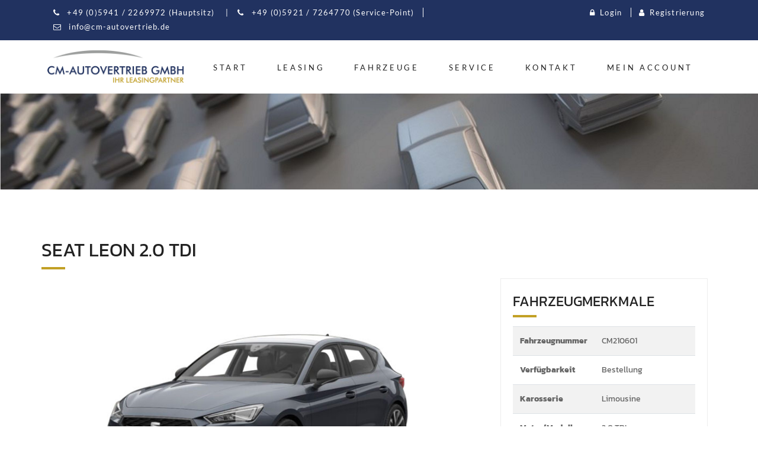

--- FILE ---
content_type: text/html; charset=UTF-8
request_url: https://cm-autovertrieb.de/fahrzeuge/seat-leon-2-0tdi/
body_size: 9592
content:


<!doctype html>
<html lang="de">

<head>
    <title>CM Autovertrieb - Ihr Leasingpartner</title> 
    <!-- Required meta tags -->
    <meta charset="utf-8">
    <meta name="viewport" content="width=device-width, initial-scale=1, shrink-to-fit=no">
    <!-- Favicon -->
    <link rel="shortcut icon" href="https://cm-autovertrieb.de/wp-content/themes/cm/images/cm_favicon.png" />
    <!-- bootstrap -->
    <link href="https://cm-autovertrieb.de/wp-content/themes/cm/css/bootstrap.min.css" rel="stylesheet" type="text/css" />
    <!-- font awesome -->
    <link href="https://cm-autovertrieb.de/wp-content/themes/cm/css/font-awesome.min.css" rel="stylesheet" type="text/css" />

	<link type="text/css" rel="stylesheet" href="https://cm-autovertrieb.de/wp-content/themes/cm/css/xlfonts.css?v=06122022">
    <!-- ionicons icon -->
    <link href="https://cm-autovertrieb.de/wp-content/themes/cm/css/ionicons.min.css" rel="stylesheet" type="text/css" />
    <!-- mega menu -->
    <link href="https://cm-autovertrieb.de/wp-content/themes/cm/css/mega-menu/mega_menu.css" rel="stylesheet" type="text/css" />
    <!-- owl-carousel -->
    <link href="https://cm-autovertrieb.de/wp-content/themes/cm/css/owl-carousel/owl.carousel.css" rel="stylesheet" type="text/css" />
    <!-- magnific popup -->
    <link href="https://cm-autovertrieb.de/wp-content/themes/cm/css/magnific-popup.css" rel="stylesheet" type="text/css" />
    <!-- animate -->
    <link href="https://cm-autovertrieb.de/wp-content/themes/cm/css/animate.css" rel="stylesheet" type="text/css" />
    <!-- media element player -->
    <link href="https://cm-autovertrieb.de/wp-content/themes/cm/css/mediaelementplayer.min.css" rel="stylesheet" type="text/css" />
    <!-- REVOLUTION STYLE SHEETS -->
    <link href="https://cm-autovertrieb.de/wp-content/themes/cm/revolution/css/settings.css" rel="stylesheet" type="text/css">
    <!-- ADD-ONS CSS FILES -->
    <link href="https://cm-autovertrieb.de/wp-content/themes/cm/revolution/css/revolution.addon.particles.css" rel="stylesheet" type="text/css">
    <!-- shortcodes -->
    <link href="https://cm-autovertrieb.de/wp-content/themes/cm/css/shortcodes.css" rel="stylesheet" type="text/css" />
    <!-- main style -->
    <link href="https://cm-autovertrieb.de/wp-content/themes/cm/css/style.css?v=18062021" rel="stylesheet" type="text/css" />
    <!-- responsive -->
    <link href="https://cm-autovertrieb.de/wp-content/themes/cm/css/responsive.css" rel="stylesheet" type="text/css" />
    <!-- custom -->
    <link href="https://cm-autovertrieb.de/wp-content/themes/cm/css/custom.css" rel="stylesheet" type="text/css" />
	<link href="https://cm-autovertrieb.de/wp-content/themes/cm/css/color/color-14.css?v=18062021" rel="stylesheet" type="text/css" />	
	<link href="https://cm-autovertrieb.de/wp-content/themes/cm/style.css?v=18062021" rel="stylesheet" type="text/css" />

	<meta name='robots' content='max-image-preview:large' />
<link rel="alternate" title="oEmbed (JSON)" type="application/json+oembed" href="https://cm-autovertrieb.de/wp-json/oembed/1.0/embed?url=https%3A%2F%2Fcm-autovertrieb.de%2Ffahrzeuge%2Fseat-leon-2-0tdi%2F" />
<link rel="alternate" title="oEmbed (XML)" type="text/xml+oembed" href="https://cm-autovertrieb.de/wp-json/oembed/1.0/embed?url=https%3A%2F%2Fcm-autovertrieb.de%2Ffahrzeuge%2Fseat-leon-2-0tdi%2F&#038;format=xml" />
<style id='wp-img-auto-sizes-contain-inline-css' type='text/css'>
img:is([sizes=auto i],[sizes^="auto," i]){contain-intrinsic-size:3000px 1500px}
/*# sourceURL=wp-img-auto-sizes-contain-inline-css */
</style>
<style id='wp-emoji-styles-inline-css' type='text/css'>

	img.wp-smiley, img.emoji {
		display: inline !important;
		border: none !important;
		box-shadow: none !important;
		height: 1em !important;
		width: 1em !important;
		margin: 0 0.07em !important;
		vertical-align: -0.1em !important;
		background: none !important;
		padding: 0 !important;
	}
/*# sourceURL=wp-emoji-styles-inline-css */
</style>
<style id='wp-block-library-inline-css' type='text/css'>
:root{--wp-block-synced-color:#7a00df;--wp-block-synced-color--rgb:122,0,223;--wp-bound-block-color:var(--wp-block-synced-color);--wp-editor-canvas-background:#ddd;--wp-admin-theme-color:#007cba;--wp-admin-theme-color--rgb:0,124,186;--wp-admin-theme-color-darker-10:#006ba1;--wp-admin-theme-color-darker-10--rgb:0,107,160.5;--wp-admin-theme-color-darker-20:#005a87;--wp-admin-theme-color-darker-20--rgb:0,90,135;--wp-admin-border-width-focus:2px}@media (min-resolution:192dpi){:root{--wp-admin-border-width-focus:1.5px}}.wp-element-button{cursor:pointer}:root .has-very-light-gray-background-color{background-color:#eee}:root .has-very-dark-gray-background-color{background-color:#313131}:root .has-very-light-gray-color{color:#eee}:root .has-very-dark-gray-color{color:#313131}:root .has-vivid-green-cyan-to-vivid-cyan-blue-gradient-background{background:linear-gradient(135deg,#00d084,#0693e3)}:root .has-purple-crush-gradient-background{background:linear-gradient(135deg,#34e2e4,#4721fb 50%,#ab1dfe)}:root .has-hazy-dawn-gradient-background{background:linear-gradient(135deg,#faaca8,#dad0ec)}:root .has-subdued-olive-gradient-background{background:linear-gradient(135deg,#fafae1,#67a671)}:root .has-atomic-cream-gradient-background{background:linear-gradient(135deg,#fdd79a,#004a59)}:root .has-nightshade-gradient-background{background:linear-gradient(135deg,#330968,#31cdcf)}:root .has-midnight-gradient-background{background:linear-gradient(135deg,#020381,#2874fc)}:root{--wp--preset--font-size--normal:16px;--wp--preset--font-size--huge:42px}.has-regular-font-size{font-size:1em}.has-larger-font-size{font-size:2.625em}.has-normal-font-size{font-size:var(--wp--preset--font-size--normal)}.has-huge-font-size{font-size:var(--wp--preset--font-size--huge)}.has-text-align-center{text-align:center}.has-text-align-left{text-align:left}.has-text-align-right{text-align:right}.has-fit-text{white-space:nowrap!important}#end-resizable-editor-section{display:none}.aligncenter{clear:both}.items-justified-left{justify-content:flex-start}.items-justified-center{justify-content:center}.items-justified-right{justify-content:flex-end}.items-justified-space-between{justify-content:space-between}.screen-reader-text{border:0;clip-path:inset(50%);height:1px;margin:-1px;overflow:hidden;padding:0;position:absolute;width:1px;word-wrap:normal!important}.screen-reader-text:focus{background-color:#ddd;clip-path:none;color:#444;display:block;font-size:1em;height:auto;left:5px;line-height:normal;padding:15px 23px 14px;text-decoration:none;top:5px;width:auto;z-index:100000}html :where(.has-border-color){border-style:solid}html :where([style*=border-top-color]){border-top-style:solid}html :where([style*=border-right-color]){border-right-style:solid}html :where([style*=border-bottom-color]){border-bottom-style:solid}html :where([style*=border-left-color]){border-left-style:solid}html :where([style*=border-width]){border-style:solid}html :where([style*=border-top-width]){border-top-style:solid}html :where([style*=border-right-width]){border-right-style:solid}html :where([style*=border-bottom-width]){border-bottom-style:solid}html :where([style*=border-left-width]){border-left-style:solid}html :where(img[class*=wp-image-]){height:auto;max-width:100%}:where(figure){margin:0 0 1em}html :where(.is-position-sticky){--wp-admin--admin-bar--position-offset:var(--wp-admin--admin-bar--height,0px)}@media screen and (max-width:600px){html :where(.is-position-sticky){--wp-admin--admin-bar--position-offset:0px}}

/*# sourceURL=wp-block-library-inline-css */
</style><style id='global-styles-inline-css' type='text/css'>
:root{--wp--preset--aspect-ratio--square: 1;--wp--preset--aspect-ratio--4-3: 4/3;--wp--preset--aspect-ratio--3-4: 3/4;--wp--preset--aspect-ratio--3-2: 3/2;--wp--preset--aspect-ratio--2-3: 2/3;--wp--preset--aspect-ratio--16-9: 16/9;--wp--preset--aspect-ratio--9-16: 9/16;--wp--preset--color--black: #000000;--wp--preset--color--cyan-bluish-gray: #abb8c3;--wp--preset--color--white: #ffffff;--wp--preset--color--pale-pink: #f78da7;--wp--preset--color--vivid-red: #cf2e2e;--wp--preset--color--luminous-vivid-orange: #ff6900;--wp--preset--color--luminous-vivid-amber: #fcb900;--wp--preset--color--light-green-cyan: #7bdcb5;--wp--preset--color--vivid-green-cyan: #00d084;--wp--preset--color--pale-cyan-blue: #8ed1fc;--wp--preset--color--vivid-cyan-blue: #0693e3;--wp--preset--color--vivid-purple: #9b51e0;--wp--preset--gradient--vivid-cyan-blue-to-vivid-purple: linear-gradient(135deg,rgb(6,147,227) 0%,rgb(155,81,224) 100%);--wp--preset--gradient--light-green-cyan-to-vivid-green-cyan: linear-gradient(135deg,rgb(122,220,180) 0%,rgb(0,208,130) 100%);--wp--preset--gradient--luminous-vivid-amber-to-luminous-vivid-orange: linear-gradient(135deg,rgb(252,185,0) 0%,rgb(255,105,0) 100%);--wp--preset--gradient--luminous-vivid-orange-to-vivid-red: linear-gradient(135deg,rgb(255,105,0) 0%,rgb(207,46,46) 100%);--wp--preset--gradient--very-light-gray-to-cyan-bluish-gray: linear-gradient(135deg,rgb(238,238,238) 0%,rgb(169,184,195) 100%);--wp--preset--gradient--cool-to-warm-spectrum: linear-gradient(135deg,rgb(74,234,220) 0%,rgb(151,120,209) 20%,rgb(207,42,186) 40%,rgb(238,44,130) 60%,rgb(251,105,98) 80%,rgb(254,248,76) 100%);--wp--preset--gradient--blush-light-purple: linear-gradient(135deg,rgb(255,206,236) 0%,rgb(152,150,240) 100%);--wp--preset--gradient--blush-bordeaux: linear-gradient(135deg,rgb(254,205,165) 0%,rgb(254,45,45) 50%,rgb(107,0,62) 100%);--wp--preset--gradient--luminous-dusk: linear-gradient(135deg,rgb(255,203,112) 0%,rgb(199,81,192) 50%,rgb(65,88,208) 100%);--wp--preset--gradient--pale-ocean: linear-gradient(135deg,rgb(255,245,203) 0%,rgb(182,227,212) 50%,rgb(51,167,181) 100%);--wp--preset--gradient--electric-grass: linear-gradient(135deg,rgb(202,248,128) 0%,rgb(113,206,126) 100%);--wp--preset--gradient--midnight: linear-gradient(135deg,rgb(2,3,129) 0%,rgb(40,116,252) 100%);--wp--preset--font-size--small: 13px;--wp--preset--font-size--medium: 20px;--wp--preset--font-size--large: 36px;--wp--preset--font-size--x-large: 42px;--wp--preset--spacing--20: 0.44rem;--wp--preset--spacing--30: 0.67rem;--wp--preset--spacing--40: 1rem;--wp--preset--spacing--50: 1.5rem;--wp--preset--spacing--60: 2.25rem;--wp--preset--spacing--70: 3.38rem;--wp--preset--spacing--80: 5.06rem;--wp--preset--shadow--natural: 6px 6px 9px rgba(0, 0, 0, 0.2);--wp--preset--shadow--deep: 12px 12px 50px rgba(0, 0, 0, 0.4);--wp--preset--shadow--sharp: 6px 6px 0px rgba(0, 0, 0, 0.2);--wp--preset--shadow--outlined: 6px 6px 0px -3px rgb(255, 255, 255), 6px 6px rgb(0, 0, 0);--wp--preset--shadow--crisp: 6px 6px 0px rgb(0, 0, 0);}:where(.is-layout-flex){gap: 0.5em;}:where(.is-layout-grid){gap: 0.5em;}body .is-layout-flex{display: flex;}.is-layout-flex{flex-wrap: wrap;align-items: center;}.is-layout-flex > :is(*, div){margin: 0;}body .is-layout-grid{display: grid;}.is-layout-grid > :is(*, div){margin: 0;}:where(.wp-block-columns.is-layout-flex){gap: 2em;}:where(.wp-block-columns.is-layout-grid){gap: 2em;}:where(.wp-block-post-template.is-layout-flex){gap: 1.25em;}:where(.wp-block-post-template.is-layout-grid){gap: 1.25em;}.has-black-color{color: var(--wp--preset--color--black) !important;}.has-cyan-bluish-gray-color{color: var(--wp--preset--color--cyan-bluish-gray) !important;}.has-white-color{color: var(--wp--preset--color--white) !important;}.has-pale-pink-color{color: var(--wp--preset--color--pale-pink) !important;}.has-vivid-red-color{color: var(--wp--preset--color--vivid-red) !important;}.has-luminous-vivid-orange-color{color: var(--wp--preset--color--luminous-vivid-orange) !important;}.has-luminous-vivid-amber-color{color: var(--wp--preset--color--luminous-vivid-amber) !important;}.has-light-green-cyan-color{color: var(--wp--preset--color--light-green-cyan) !important;}.has-vivid-green-cyan-color{color: var(--wp--preset--color--vivid-green-cyan) !important;}.has-pale-cyan-blue-color{color: var(--wp--preset--color--pale-cyan-blue) !important;}.has-vivid-cyan-blue-color{color: var(--wp--preset--color--vivid-cyan-blue) !important;}.has-vivid-purple-color{color: var(--wp--preset--color--vivid-purple) !important;}.has-black-background-color{background-color: var(--wp--preset--color--black) !important;}.has-cyan-bluish-gray-background-color{background-color: var(--wp--preset--color--cyan-bluish-gray) !important;}.has-white-background-color{background-color: var(--wp--preset--color--white) !important;}.has-pale-pink-background-color{background-color: var(--wp--preset--color--pale-pink) !important;}.has-vivid-red-background-color{background-color: var(--wp--preset--color--vivid-red) !important;}.has-luminous-vivid-orange-background-color{background-color: var(--wp--preset--color--luminous-vivid-orange) !important;}.has-luminous-vivid-amber-background-color{background-color: var(--wp--preset--color--luminous-vivid-amber) !important;}.has-light-green-cyan-background-color{background-color: var(--wp--preset--color--light-green-cyan) !important;}.has-vivid-green-cyan-background-color{background-color: var(--wp--preset--color--vivid-green-cyan) !important;}.has-pale-cyan-blue-background-color{background-color: var(--wp--preset--color--pale-cyan-blue) !important;}.has-vivid-cyan-blue-background-color{background-color: var(--wp--preset--color--vivid-cyan-blue) !important;}.has-vivid-purple-background-color{background-color: var(--wp--preset--color--vivid-purple) !important;}.has-black-border-color{border-color: var(--wp--preset--color--black) !important;}.has-cyan-bluish-gray-border-color{border-color: var(--wp--preset--color--cyan-bluish-gray) !important;}.has-white-border-color{border-color: var(--wp--preset--color--white) !important;}.has-pale-pink-border-color{border-color: var(--wp--preset--color--pale-pink) !important;}.has-vivid-red-border-color{border-color: var(--wp--preset--color--vivid-red) !important;}.has-luminous-vivid-orange-border-color{border-color: var(--wp--preset--color--luminous-vivid-orange) !important;}.has-luminous-vivid-amber-border-color{border-color: var(--wp--preset--color--luminous-vivid-amber) !important;}.has-light-green-cyan-border-color{border-color: var(--wp--preset--color--light-green-cyan) !important;}.has-vivid-green-cyan-border-color{border-color: var(--wp--preset--color--vivid-green-cyan) !important;}.has-pale-cyan-blue-border-color{border-color: var(--wp--preset--color--pale-cyan-blue) !important;}.has-vivid-cyan-blue-border-color{border-color: var(--wp--preset--color--vivid-cyan-blue) !important;}.has-vivid-purple-border-color{border-color: var(--wp--preset--color--vivid-purple) !important;}.has-vivid-cyan-blue-to-vivid-purple-gradient-background{background: var(--wp--preset--gradient--vivid-cyan-blue-to-vivid-purple) !important;}.has-light-green-cyan-to-vivid-green-cyan-gradient-background{background: var(--wp--preset--gradient--light-green-cyan-to-vivid-green-cyan) !important;}.has-luminous-vivid-amber-to-luminous-vivid-orange-gradient-background{background: var(--wp--preset--gradient--luminous-vivid-amber-to-luminous-vivid-orange) !important;}.has-luminous-vivid-orange-to-vivid-red-gradient-background{background: var(--wp--preset--gradient--luminous-vivid-orange-to-vivid-red) !important;}.has-very-light-gray-to-cyan-bluish-gray-gradient-background{background: var(--wp--preset--gradient--very-light-gray-to-cyan-bluish-gray) !important;}.has-cool-to-warm-spectrum-gradient-background{background: var(--wp--preset--gradient--cool-to-warm-spectrum) !important;}.has-blush-light-purple-gradient-background{background: var(--wp--preset--gradient--blush-light-purple) !important;}.has-blush-bordeaux-gradient-background{background: var(--wp--preset--gradient--blush-bordeaux) !important;}.has-luminous-dusk-gradient-background{background: var(--wp--preset--gradient--luminous-dusk) !important;}.has-pale-ocean-gradient-background{background: var(--wp--preset--gradient--pale-ocean) !important;}.has-electric-grass-gradient-background{background: var(--wp--preset--gradient--electric-grass) !important;}.has-midnight-gradient-background{background: var(--wp--preset--gradient--midnight) !important;}.has-small-font-size{font-size: var(--wp--preset--font-size--small) !important;}.has-medium-font-size{font-size: var(--wp--preset--font-size--medium) !important;}.has-large-font-size{font-size: var(--wp--preset--font-size--large) !important;}.has-x-large-font-size{font-size: var(--wp--preset--font-size--x-large) !important;}
/*# sourceURL=global-styles-inline-css */
</style>

<style id='classic-theme-styles-inline-css' type='text/css'>
/*! This file is auto-generated */
.wp-block-button__link{color:#fff;background-color:#32373c;border-radius:9999px;box-shadow:none;text-decoration:none;padding:calc(.667em + 2px) calc(1.333em + 2px);font-size:1.125em}.wp-block-file__button{background:#32373c;color:#fff;text-decoration:none}
/*# sourceURL=/wp-includes/css/classic-themes.min.css */
</style>
<link rel='stylesheet' id='leaflet.fullscreen-css' href='https://cm-autovertrieb.de/wp-content/plugins/osmapper/assets/css/leaflet.fullscreen.css?ver=2.1.5' type='text/css' media='all' />
<link rel='stylesheet' id='ba_map_renderer-css' href='https://cm-autovertrieb.de/wp-content/plugins/osmapper/assets/css/ba_map_renderer.css?ver=2.1.5' type='text/css' media='all' />
<script type="text/javascript" src="https://cm-autovertrieb.de/wp-content/themes/cm/js/jquery.min.js?ver=6.9" id="xl_01-js"></script>
<script type="text/javascript" src="https://cm-autovertrieb.de/wp-content/themes/cm/js/popper.min.js?ver=6.9" id="xl_02-js"></script>
<script type="text/javascript" src="https://cm-autovertrieb.de/wp-includes/js/jquery/jquery.min.js?ver=3.7.1" id="jquery-core-js"></script>
<script type="text/javascript" src="https://cm-autovertrieb.de/wp-includes/js/jquery/jquery-migrate.min.js?ver=3.4.1" id="jquery-migrate-js"></script>
<script type="text/javascript" src="https://cm-autovertrieb.de/wp-content/themes/cm/js/bootstrap.min.js?ver=6.9" id="xl_03-js"></script>
<script type="text/javascript" src="https://cm-autovertrieb.de/wp-content/themes/cm/js/mega-menu/mega_menu.js?ver=6.9" id="xl_04-js"></script>
<script type="text/javascript" src="https://cm-autovertrieb.de/wp-content/themes/cm/js/main.js?ver=6.9" id="xl_05-js"></script>
<script type="text/javascript" src="https://cm-autovertrieb.de/wp-content/themes/cm/revolution/js/revolution.addon.particles.min.js?ver=6.9" id="xl_06-js"></script>
<script type="text/javascript" src="https://cm-autovertrieb.de/wp-content/themes/cm/revolution/js/jquery.themepunch.tools.min.js?ver=6.9" id="xl_07-js"></script>
<script type="text/javascript" src="https://cm-autovertrieb.de/wp-content/themes/cm/revolution/js/jquery.themepunch.revolution.min.js?ver=6.9" id="xl_08-js"></script>
<script type="text/javascript" src="https://cm-autovertrieb.de/wp-content/themes/cm/js/custom.js?ver=1.2" id="xl_09-js"></script>
<link rel="https://api.w.org/" href="https://cm-autovertrieb.de/wp-json/" /><link rel="EditURI" type="application/rsd+xml" title="RSD" href="https://cm-autovertrieb.de/xmlrpc.php?rsd" />
<meta name="generator" content="WordPress 6.9" />
<link rel="canonical" href="https://cm-autovertrieb.de/fahrzeuge/seat-leon-2-0tdi/" />
<link rel='shortlink' href='https://cm-autovertrieb.de/?p=1419' />
 
</head>

<body>

    <!-- HEADER  -->
    <header class="header-01 white">
        <div class="topbar">
            <div class="container-fluid">
                <div class="row">
			
					<div class="col-lg-9 col-md-6 col-sm-6">
                        <div class="topbar-left">
                            <ul class="list-inline">
                                <li class="list-inline-item"><i class="fa fa-phone text-blue"></i> +49 (0)5941 / 2269972 (Hauptsitz) <span class="longspacer">|</span><span class="shortspacer"><br /></span><i class="fa fa-phone text-blue"></i> +49 (0)5921 / 7264770 (Service-Point)</li>
                                <li class="list-inline-item"><a href="mailto:info@cm-autovertrieb"><i class="fa fa-envelope-o"> </i> info@cm-autovertrieb.de</a></li>
                            </ul>
                        </div>
                    </div>
                    <div class="col-lg-3 col-md-6 col-sm-6">
                        <div class="topbar-right text-right">
                            <ul class="list-inline">
								<li class="list-inline-item"><a href="#" data-toggle="modal" data-target=".iq-login-from" data-whatever="@mdo"><i class="fa fa-lock"></i>Login</a></li>
                                </li>
								<li class="list-inline-item"><a href="#" data-toggle="modal" data-target=".iq-register-from" data-whatever="@fat"><i class="fa fa-user"></i>Registrierung</a></li>
                            </ul>
                        </div>
                    </div>								
                </div>
            </div>
        </div>
        <!-- menu start -->
        <nav id="menu-1" class="mega-menu">
            <!-- menu list items container -->
            <section class="menu-list-items">
                <div class="container-fluid">
                    <div class="row">
                        <div class="col-sm-12">
                            <!-- menu logo -->
                            <ul class="menu-logo">
                                <li>
                                    <a href="/">
										<img src="https://cm-autovertrieb.de/wp-content/themes/cm/images/testpics/cm_autoleasing.png" alt="logo">
                                    </a>
                                </li>
                            </ul>
							
							<ul id="menu-hauptnavigation" class="menu-links"><li itemscope="itemscope" itemtype="https://www.schema.org/SiteNavigationElement" id="menu-item-24" class="menu-item menu-item-type-post_type menu-item-object-page menu-item-home menu-item-24"><a title="Start" href="https://cm-autovertrieb.de/">Start</a></li>
<li itemscope="itemscope" itemtype="https://www.schema.org/SiteNavigationElement" id="menu-item-22" class="menu-item menu-item-type-post_type menu-item-object-page menu-item-22"><a title="Leasing" href="https://cm-autovertrieb.de/leasing/">Leasing</a></li>
<li itemscope="itemscope" itemtype="https://www.schema.org/SiteNavigationElement" id="menu-item-20" class="menu-item menu-item-type-post_type menu-item-object-page menu-item-20"><a title="Fahrzeuge" href="https://cm-autovertrieb.de/marken/">Fahrzeuge</a></li>
<li itemscope="itemscope" itemtype="https://www.schema.org/SiteNavigationElement" id="menu-item-21" class="menu-item menu-item-type-post_type menu-item-object-page menu-item-21"><a title="Service" href="https://cm-autovertrieb.de/service/">Service</a></li>
<li itemscope="itemscope" itemtype="https://www.schema.org/SiteNavigationElement" id="menu-item-19" class="menu-item menu-item-type-post_type menu-item-object-page menu-item-19"><a title="Kontakt" href="https://cm-autovertrieb.de/kontakt/">Kontakt</a></li>
<li itemscope="itemscope" itemtype="https://www.schema.org/SiteNavigationElement" id="menu-item-156" class="menu-item menu-item-type-custom menu-item-object-custom menu-item-156"><a title="Mein Account" href="#">Mein Account</a></li>
</ul>														

                        </div>
                    </div>
                </div>
            </section>
        </nav>
    </header>
    <!-- /HEADER END -->



	
	<div class=" jarallax text-left iq-font-white" style="background-color: rgba(0,0,0,70);" >
		<img src="https://cm-autovertrieb.de/wp-content/uploads/2019/07/fahrzeuge.jpg" class="img-fluid" alt="Service" />
	</div>
	
	
	
	
	
	
    <div class="main-content">
        <section class="iq-blog overview-block-ptb">
            <div class="container">
                <div class="row">
                    <h3 class="iq-tw-6 small-title iq-font-dark width100">Seat Leon 2.0 TDI </h3>
                    <div class="col-lg-8 col-sm-12">
						
						<div class="big-car-image">
							<img class="img-fluid" src="https://cm-autovertrieb.de/wp-content/uploads/fly-images/1376/1-36-800x480-.jpg" alt="Big" />
						
						</div>
						<div class="overview-block iq-mb-20 iq-hide">
							<div class="container">
							  <div class="row iq-mt-10">
								<div class="col-lg-12 col-md-12">
								  <div class="owl-carousel" data-nav-dots="false" data-nav-arrow="false" data-items="4" data-xs-items="1" data-sm-items="2" data-md-items="2" data-lg-items="3" data-autoplay="true">
									
										<div class="item">
										  <div class="iq-feature10 iq-mtb-20">
											  <a href="https://cm-autovertrieb.de/wp-content/uploads/fly-images/1376/1-36-800x480-.jpg"> 
												<img alt="Bild klein" class="img-fluid " src="https://cm-autovertrieb.de/wp-content/uploads/fly-images/1376/1-36-300x180-.jpg">
											  </a>	
										  </div>
										</div>
						
									
										<div class="item">
										  <div class="iq-feature10 iq-mtb-20">
											  <a href="https://cm-autovertrieb.de/wp-content/uploads/fly-images/1377/2-36-800x480-.jpg"> 
												<img alt="Bild klein" class="img-fluid " src="https://cm-autovertrieb.de/wp-content/uploads/fly-images/1377/2-36-300x180-.jpg">
											  </a>	
										  </div>
										</div>
						
									
										<div class="item">
										  <div class="iq-feature10 iq-mtb-20">
											  <a href="https://cm-autovertrieb.de/wp-content/uploads/fly-images/1378/3-36-800x480-.jpg"> 
												<img alt="Bild klein" class="img-fluid " src="https://cm-autovertrieb.de/wp-content/uploads/fly-images/1378/3-36-300x180-.jpg">
											  </a>	
										  </div>
										</div>
						
									
										<div class="item">
										  <div class="iq-feature10 iq-mtb-20">
											  <a href="https://cm-autovertrieb.de/wp-content/uploads/fly-images/1374/4-36-800x480-.jpg"> 
												<img alt="Bild klein" class="img-fluid " src="https://cm-autovertrieb.de/wp-content/uploads/fly-images/1374/4-36-300x180-.jpg">
											  </a>	
										  </div>
										</div>
						
									
										<div class="item">
										  <div class="iq-feature10 iq-mtb-20">
											  <a href="https://cm-autovertrieb.de/wp-content/uploads/fly-images/1375/5-36-800x480-.jpg"> 
												<img alt="Bild klein" class="img-fluid " src="https://cm-autovertrieb.de/wp-content/uploads/fly-images/1375/5-36-300x180-.jpg">
											  </a>	
										  </div>
										</div>
						
																	  </div>
								</div>
							  </div>
							</div>
						 </div>
						
						<div class="col-lg-12 col-sm-12">
													</div>
						
												
						<div class="col-lg-12 col-sm-12">
							<h5 class="iq-pall-10">Ausstattung</h5>
							<div class="container">
							<div class="row grey-bg iq-ptb-20">
								
				<div class="col-md-4 col-sm-12 iq-pb-10">
				<i class="fa fa-check-circle iq-lead iq-mr-10 iq-font-green"></i>18 Zoll Alufelgen</div>
				<div class="col-md-4 col-sm-12 iq-pb-10">
				<i class="fa fa-check-circle iq-lead iq-mr-10 iq-font-green"></i>Ambiante-Innenraumbeleuchtung</div>
				<div class="col-md-4 col-sm-12 iq-pb-10">
				<i class="fa fa-check-circle iq-lead iq-mr-10 iq-font-green"></i>Armauflage vorn</div>
				<div class="col-md-4 col-sm-12 iq-pb-10">
				<i class="fa fa-check-circle iq-lead iq-mr-10 iq-font-green"></i>Beats soundsystem</div>
				<div class="col-md-4 col-sm-12 iq-pb-10">
				<i class="fa fa-check-circle iq-lead iq-mr-10 iq-font-green"></i>Elekt. Panorama-Glasdach</div>
				<div class="col-md-4 col-sm-12 iq-pb-10">
				<i class="fa fa-check-circle iq-lead iq-mr-10 iq-font-green"></i>Elektr. Fahrersitze vorn</div>
				<div class="col-md-4 col-sm-12 iq-pb-10">
				<i class="fa fa-check-circle iq-lead iq-mr-10 iq-font-green"></i>FR exterieur Paket</div>
				<div class="col-md-4 col-sm-12 iq-pb-10">
				<i class="fa fa-check-circle iq-lead iq-mr-10 iq-font-green"></i>FR interieur Paket</div>
				<div class="col-md-4 col-sm-12 iq-pb-10">
				<i class="fa fa-check-circle iq-lead iq-mr-10 iq-font-green"></i>Klimaanlage automatik</div>
				<div class="col-md-4 col-sm-12 iq-pb-10">
				<i class="fa fa-check-circle iq-lead iq-mr-10 iq-font-green"></i>Komfortzugang</div>
				<div class="col-md-4 col-sm-12 iq-pb-10">
				<i class="fa fa-check-circle iq-lead iq-mr-10 iq-font-green"></i>LED-Scheinwerfer</div>
				<div class="col-md-4 col-sm-12 iq-pb-10">
				<i class="fa fa-check-circle iq-lead iq-mr-10 iq-font-green"></i>Multif.Sport-/Lederlenkrad</div>
				<div class="col-md-4 col-sm-12 iq-pb-10">
				<i class="fa fa-check-circle iq-lead iq-mr-10 iq-font-green"></i>Navigationssystem</div>
				<div class="col-md-4 col-sm-12 iq-pb-10">
				<i class="fa fa-check-circle iq-lead iq-mr-10 iq-font-green"></i>Parkhilfe-Paket</div>
				<div class="col-md-4 col-sm-12 iq-pb-10">
				<i class="fa fa-check-circle iq-lead iq-mr-10 iq-font-green"></i>Privacy-Verglasung</div>
				<div class="col-md-4 col-sm-12 iq-pb-10">
				<i class="fa fa-check-circle iq-lead iq-mr-10 iq-font-green"></i>Regensensor</div>
				<div class="col-md-4 col-sm-12 iq-pb-10">
				<i class="fa fa-check-circle iq-lead iq-mr-10 iq-font-green"></i>Rückfahrkamera</div>
				<div class="col-md-4 col-sm-12 iq-pb-10">
				<i class="fa fa-check-circle iq-lead iq-mr-10 iq-font-green"></i>Sitzheizung vorn</div>
				<div class="col-md-4 col-sm-12 iq-pb-10">
				<i class="fa fa-check-circle iq-lead iq-mr-10 iq-font-green"></i>Spiegel Paket</div>
				<div class="col-md-4 col-sm-12 iq-pb-10">
				<i class="fa fa-check-circle iq-lead iq-mr-10 iq-font-green"></i>Spurwechselassistent</div>
				<div class="col-md-4 col-sm-12 iq-pb-10">
				<i class="fa fa-check-circle iq-lead iq-mr-10 iq-font-green"></i>Virtual Cockpit</div>							</div>
							</div>
						</div>
						
												
						<div class="col-lg-12 col-sm-12">
							<h5 class="iq-pt-40 iq-pb-20">Anfrage</h5>
							<p>Sie können dieses Fahrzeug direkt durch klick auf den Button anfragen. </p>
							<a class="button iq-mt-20 iq-mb-80" href="/kontakt?fahrzeug=Seat Leon 2.0 TDI " role="button">Anfrage starten</a>
							
						</div>						
						
                     </div>	

					<div class="col-lg-4 col-sm-12">
                        <div class="iq-post-sidebar">
                            <div class="iq-sidebar-widget">
                                <h5 class="iq-tw-6 small-title iq-font-dark">Fahrzeugmerkmale</h5>
								<table class="table table-striped ">
									<tbody>
										
			<tr>
				<td>Fahrzeugnummer</td>
				<td>CM210601</td>
			</tr>
			<tr>
				<td>Verfügbarkeit</td>
				<td>Bestellung</td>
			</tr>
			<tr>
				<td>Karosserie</td>
				<td>Limousine</td>
			</tr>
			<tr>
				<td>Motor/Modell</td>
				<td>2.0 TDI </td>
			</tr>
			<tr>
				<td>Leistung</td>
				<td>110 kw / 150 PS</td>
			</tr>
			<tr>
				<td>Hubraum</td>
				<td>1968 ccm</td>
			</tr>
			<tr>
				<td>Kraftstoffart</td>
				<td>Diesel</td>
			</tr>
			<tr>
				<td>Schadstoffklasse</td>
				<td>Euro 6d temp</td>
			</tr>
			<tr>
				<td>CO2-Emissionen</td>
				<td>118</td>
			</tr>
			<tr>
				<td>Effizienzklasse</td>
				<td>A+</td>
			</tr>
			<tr>
				<td>Getriebe</td>
				<td>Automatik</td> 
			</tr>
			<tr>
				<td>Antrieb</td>
				<td>Allrad</td>
			</tr>
			<tr>
				<td>Farbe (außen)</td>
				<td>Grau</td>
			</tr>
			<tr>
				<td>Farbbezeichnung</td>
				<td>Magnetic Grau metallic</td> 
			</tr>			
			<tr>
				<td>Farbe (Sitze)</td>
				<td>Schwarz</td>
			</tr>
			<tr>
				<td>Material Sitze</td>
				<td>Alcantara</td>
			</tr>			
			

											</tbody>
								</table>
                            </div>	


						<!--
                            <div class="iq-sidebar-widget">
                                <h5 class="iq-tw-6 small-title iq-font-dark">Marken</h5>
                                <div class="iq-widget-menu">
                                    <ul class="iq-pl-0">
                                        <li><a href="#"><span>Alle Marken</span></a></li>
										<li><a href="#"><span>Audi</span></a></li>
										<li><a href="#"><span>BMW</span></a></li>
										<li><a href="#"><span>Land Rover</span></a></li>
										<li><a href="#"><span>Mercedes Benz</span></a></li>
										<li><a href="#"><span>Opel</span></a></li>
										<li><a href="#"><span>Porsche</span></a></li>
										<li><a href="#"><span>Toyota</span></a></li>
										<li><a href="#"><span>Volkswagen</span></a></li>
										<li><a href="#"><span>Volvo</span></a></li>
										
                                    </ul>
                                </div>
                            </div>
						-->

                            <div class="iq-sidebar-widget" style="text-align: center;">
								<a href="javascript:window.history.back();" class="reply button">zur Fahrzeugauswahl</a>
                            </div>							

                        </div>
                    </div>

                 </div>

            </div>
        </section>

		
		
		

    </div>
    <!--=================================
Footer -->
<footer class="iq-footer9 dark-bg">	
	<div class="container-fluid">
		
		<!--
		<div class="row black-bg">
			<div class="col-sm-12 text-center footer-link-box iq-pall-30">
				<ul id="menu-hauptnavigation-1" class="d-inline"><li class="menu-item menu-item-type-post_type menu-item-object-page menu-item-home menu-item-24"><a href="https://cm-autovertrieb.de/">Start</a></li>
<li class="menu-item menu-item-type-post_type menu-item-object-page menu-item-22"><a href="https://cm-autovertrieb.de/leasing/">Leasing</a></li>
<li class="menu-item menu-item-type-post_type menu-item-object-page menu-item-20"><a href="https://cm-autovertrieb.de/marken/">Fahrzeuge</a></li>
<li class="menu-item menu-item-type-post_type menu-item-object-page menu-item-21"><a href="https://cm-autovertrieb.de/service/">Service</a></li>
<li class="menu-item menu-item-type-post_type menu-item-object-page menu-item-19"><a href="https://cm-autovertrieb.de/kontakt/">Kontakt</a></li>
<li class="menu-item menu-item-type-custom menu-item-object-custom menu-item-156"><a href="#">Mein Account</a></li>
</ul>			</div>
		</div>
		-->
	</div>
	<div class="container-fluid" style="background-color: #213260">
		<div class="row overview-block-ptb4">
			<div class="col-lg-1"></div>
			<div class="col-lg-2 col-sm-6">
				<div class="logo">
					<div class="iq-font-white">
						<div class="blog">
							<i aria-hidden="true" class="ion-ios-location-outline"></i>
							<div class="content" style="font-size: 0.9em">
								<div class="iq-tw-6 title ">Hauptsitz</div>
								Jahnstraße 2<br />
								49828 Neuenhaus<br />
								+49 (0)5941 / 2269972
							</div>
						</div>
					</div>
				</div>				
			</div>
			<div class="col-lg-2 col-sm-6">
				<div class="logo">
					<div class="iq-font-white">
						<div class="blog">
							<i aria-hidden="true" class="ion-ios-location-outline"></i>
							<div class="content" style="font-size: 0.9em">
								<div class="iq-tw-6 title">Service-Point</div>
								Ahauser Hof 3<br />
								49827 Nordhorn<br />
								+49 (0)5921 / 7264770
							</div>
						</div>
					</div>
				</div>				
			</div>
			<div class="col-lg-2 col-sm6">
				<div class="logo whitefooterlogo">
					<img class="img-fluid" src="https://cm-autovertrieb.de/wp-content/themes/cm/images/testpics/cm_leasing.png"	style="width: 230px" alt="Logo">
				</div>

			</div>
						<div class="col-lg-4 col-sm-6 footerrightbox">
				<div class="iq-action-blog green-bg particles-bg">
					<canvas id="canvas"></canvas>
					<div class="container">
						<div class="row ">
							<div class="iq-font-white">
								<h6 class="iq-font-white iq-fw-4">Wir erstellen Ihnen Ihr <strong class="iq-font-black gold">Leasing</strong> Angebot</h6>
								<div>Gerne erstellen wir Ihnen Ihr individuelles Leasingangebot. Am besten fragen Sie einfach unverbindlich Ihr Wunschfahrzeug und Laufzeit bei uns an. Nutzen Sie dazu auch gerne unser Anfrageformular.
								</div>
							</div>
							
						</div>
					</div>
					<div class="text-right iq-mt-10">	
						<a href="/kontakt" class="button white grey iq-re-4-mt30 iq-mr-0 text-right">Anfrage starten</a>
					</div>
				</div>
			</div>
				
			<div class="col-lg-1"></div>
		</div>
	</div>
	<div class="container-fluid text-center iq-ptb-20">
		<div class="text-box text-center ">
			<div class="iq-copyright">
				Copyright 
				<span id="copyright">
					<script>document.getElementById('copyright').appendChild(document.createTextNode(new Date().getFullYear()))</script>
				</span>
				<a href="#" class="iq-font-gold iq-tw-6"> CM-Autovertrieb GmbH</a> 
				<br />
					<a href="/agb">AGB</a> &nbsp;|&nbsp; <a href="/datenschutz">Datenschutz</a> &nbsp;|&nbsp; <a href="/impressum">Impressum</a> 
					
			</div>

		</div>
	</div>
</footer>
    <!--=================================
Footer -->
    <!--=================================
Login -->
    <div class="modal fade iq-login-from" tabindex="-1" role="dialog" aria-hidden="true">
        <div class="modal-dialog" role="document">
            <div class="modal-content">
                <div class="modal-header text-center">
                    <h4 class="modal-title iq-tw-5">Login</h4>
                    <a class="close" data-dismiss="modal" aria-label="Close">
<span aria-hidden="true">&times; </span>
</a>
                </div>
                <div class="modal-body">
                    <form>
                        <div class="form-group">
                            <input type="text" class="form-control" name="recipient-name" id="recipient-name" placeholder="Benutzername">
                        </div>
                        <div class="form-group">
                            <input type="password" name="recipient-password" class="form-control" id="recipient-password" placeholder="Passwort">
                        </div>
						<div class="form-group" id="message">
						
						</div>
                        <a class="button iq-mtb-10" id="anmeldung" href="#">Anmelden</a>
                        <div class="row">
                            <div class="col-sm-6">
                                <div class="form-check">

                                </div>
                            </div>
                            <div class="col-sm-6 text-right">
                                <a href="/service/passwort-vergessen">Passwort vergessen</a>
                            </div>
                        </div>
                    </form>
                </div>
            </div>
        </div>
    </div>
    <!--=================================
Login -->
    <!--=================================
Register -->
    <div class="modal fade iq-register-from" tabindex="-1" role="dialog" aria-hidden="true">
        <div class="modal-dialog" role="document">
            <div class="modal-content">
                <div class="modal-header text-center">
                    <h4 class="modal-title iq-tw-5">Registrierung</h4>
                    <a class="close" data-dismiss="modal" aria-label="Close">
<span aria-hidden="true">&times;</span>
</a>
                </div>
                <div class="modal-body">
                    <form>
						<p>Ihre Zugangsdaten erhalten Sie mit Ihren Vertragsunterlagen. Sollte es Probleme beim Login geben, schreiben Sie uns bitte eine Mail über unser Kontaktformular.</p>
                       
                        <a class="button iq-mtb-10" href="/kontakt?prob=2">Zum Kontaktformular</a>
                    </form>
                </div>
            </div> 
        </div>
    </div>
    <!--=================================
Register -->
    <!-- back-to-top -->
    <div id="back-to-top">
        <a class="top" id="top" href="#top"> <i class="ion-ios-upload-outline"></i> </a>
    </div>
    <!-- back-to-top End -->


	<script type="speculationrules">
{"prefetch":[{"source":"document","where":{"and":[{"href_matches":"/*"},{"not":{"href_matches":["/wp-*.php","/wp-admin/*","/wp-content/uploads/*","/wp-content/*","/wp-content/plugins/*","/wp-content/themes/cm/*","/*\\?(.+)"]}},{"not":{"selector_matches":"a[rel~=\"nofollow\"]"}},{"not":{"selector_matches":".no-prefetch, .no-prefetch a"}}]},"eagerness":"conservative"}]}
</script>
<script type="text/javascript" src="https://cm-autovertrieb.de/wp-content/plugins/osmapper/assets/js/min/osmapper_leaflet.js?ver=2.1.5" id="leaflet-js"></script>
<script type="text/javascript" src="https://cm-autovertrieb.de/wp-content/plugins/osmapper/assets/js/min/Leaflet.fullscreen.min.js?ver=2.1.5" id="leaflet-full-screen-js"></script>
<script type="text/javascript" id="ba_map_admin_renderer-js-extra">
/* <![CDATA[ */
var ba_map_ajax = {"url":"https://cm-autovertrieb.de/wp-admin/admin-ajax.php","gif":"https://cm-autovertrieb.de/wp-content/plugins/osmapper/assets/images/loader.gif","defaultConfig":{"pin":"https://cm-autovertrieb.de/wp-content/plugins/osmapper/assets/images/pins/pin-1.png","scheme":"http://basemaps.cartocdn.com/light_all"}};
//# sourceURL=ba_map_admin_renderer-js-extra
/* ]]> */
</script>
<script type="text/javascript" src="https://cm-autovertrieb.de/wp-content/plugins/osmapper/assets/js/min/osmapper_renderer.js?ver=2.1.5" id="ba_map_admin_renderer-js"></script>
<script id="wp-emoji-settings" type="application/json">
{"baseUrl":"https://s.w.org/images/core/emoji/17.0.2/72x72/","ext":".png","svgUrl":"https://s.w.org/images/core/emoji/17.0.2/svg/","svgExt":".svg","source":{"concatemoji":"https://cm-autovertrieb.de/wp-includes/js/wp-emoji-release.min.js?ver=6.9"}}
</script>
<script type="module">
/* <![CDATA[ */
/*! This file is auto-generated */
const a=JSON.parse(document.getElementById("wp-emoji-settings").textContent),o=(window._wpemojiSettings=a,"wpEmojiSettingsSupports"),s=["flag","emoji"];function i(e){try{var t={supportTests:e,timestamp:(new Date).valueOf()};sessionStorage.setItem(o,JSON.stringify(t))}catch(e){}}function c(e,t,n){e.clearRect(0,0,e.canvas.width,e.canvas.height),e.fillText(t,0,0);t=new Uint32Array(e.getImageData(0,0,e.canvas.width,e.canvas.height).data);e.clearRect(0,0,e.canvas.width,e.canvas.height),e.fillText(n,0,0);const a=new Uint32Array(e.getImageData(0,0,e.canvas.width,e.canvas.height).data);return t.every((e,t)=>e===a[t])}function p(e,t){e.clearRect(0,0,e.canvas.width,e.canvas.height),e.fillText(t,0,0);var n=e.getImageData(16,16,1,1);for(let e=0;e<n.data.length;e++)if(0!==n.data[e])return!1;return!0}function u(e,t,n,a){switch(t){case"flag":return n(e,"\ud83c\udff3\ufe0f\u200d\u26a7\ufe0f","\ud83c\udff3\ufe0f\u200b\u26a7\ufe0f")?!1:!n(e,"\ud83c\udde8\ud83c\uddf6","\ud83c\udde8\u200b\ud83c\uddf6")&&!n(e,"\ud83c\udff4\udb40\udc67\udb40\udc62\udb40\udc65\udb40\udc6e\udb40\udc67\udb40\udc7f","\ud83c\udff4\u200b\udb40\udc67\u200b\udb40\udc62\u200b\udb40\udc65\u200b\udb40\udc6e\u200b\udb40\udc67\u200b\udb40\udc7f");case"emoji":return!a(e,"\ud83e\u1fac8")}return!1}function f(e,t,n,a){let r;const o=(r="undefined"!=typeof WorkerGlobalScope&&self instanceof WorkerGlobalScope?new OffscreenCanvas(300,150):document.createElement("canvas")).getContext("2d",{willReadFrequently:!0}),s=(o.textBaseline="top",o.font="600 32px Arial",{});return e.forEach(e=>{s[e]=t(o,e,n,a)}),s}function r(e){var t=document.createElement("script");t.src=e,t.defer=!0,document.head.appendChild(t)}a.supports={everything:!0,everythingExceptFlag:!0},new Promise(t=>{let n=function(){try{var e=JSON.parse(sessionStorage.getItem(o));if("object"==typeof e&&"number"==typeof e.timestamp&&(new Date).valueOf()<e.timestamp+604800&&"object"==typeof e.supportTests)return e.supportTests}catch(e){}return null}();if(!n){if("undefined"!=typeof Worker&&"undefined"!=typeof OffscreenCanvas&&"undefined"!=typeof URL&&URL.createObjectURL&&"undefined"!=typeof Blob)try{var e="postMessage("+f.toString()+"("+[JSON.stringify(s),u.toString(),c.toString(),p.toString()].join(",")+"));",a=new Blob([e],{type:"text/javascript"});const r=new Worker(URL.createObjectURL(a),{name:"wpTestEmojiSupports"});return void(r.onmessage=e=>{i(n=e.data),r.terminate(),t(n)})}catch(e){}i(n=f(s,u,c,p))}t(n)}).then(e=>{for(const n in e)a.supports[n]=e[n],a.supports.everything=a.supports.everything&&a.supports[n],"flag"!==n&&(a.supports.everythingExceptFlag=a.supports.everythingExceptFlag&&a.supports[n]);var t;a.supports.everythingExceptFlag=a.supports.everythingExceptFlag&&!a.supports.flag,a.supports.everything||((t=a.source||{}).concatemoji?r(t.concatemoji):t.wpemoji&&t.twemoji&&(r(t.twemoji),r(t.wpemoji)))});
//# sourceURL=https://cm-autovertrieb.de/wp-includes/js/wp-emoji-loader.min.js
/* ]]> */
</script>
	
	<script type="text/javascript">
	
	
		almEmpty = function(alm) {
			var el = alm.listing;
			var msg = '<h3>Keine Fahrzeuge gefunden</h3><p>&nbsp;</p><p>Für Ihre Auswahl wurden keine Fahrzeuge in unserem Bestand gefunden. </p><p>Bitte treffen Sie einen andere Ausawahl oder löschen die Fitltereinstellungen.</p><button class="button resetfilter">Filter löschen</button>';
			
			var item = document.getElementById('alm-message');
			item.innerHTML = msg;
			el.appendChild(item); // Append to ALM
			
			console.log("Nothing found in this Ajax Load More query :(");
		};

		$('.alm-message, .resetbuttonwrapper').on('click', '.resetfilter', function() {
			window.location = window.location.pathname;
		});	
		
		almFilterComplete = function(){
			console.log('Ajax Load More filter has completed!');
		};	

		function setCookie(cname, cvalue, hours) {
			const d = new Date();
			d.setTime(d.getTime() + (hours*60*60*1000));
			let expires = "expires="+ d.toUTCString();
			document.cookie = cname + "=" + cvalue + ";" + expires + ";path=/";
		}

		const confirmMap = document.getElementById('confirmMap');
		const confirmForm = document.getElementById('confirmForm');
		
		if (confirmMap) { 
			
			confirmMap.addEventListener("click", function() {
				setCookie ("cookieconsent_dismissed", "yes", 1);
				window.location.reload();
			
			});
		}		
		
		if (confirmForm) { 
			
			confirmForm.addEventListener("click", function() {
				setCookie ("cookieconsent_dismissed", "yes", 1);
				window.location.reload();
			
			});
		}	
	
	</script>
</body>

</html>

--- FILE ---
content_type: text/css
request_url: https://cm-autovertrieb.de/wp-content/themes/cm/css/xlfonts.css?v=06122022
body_size: 1749
content:
/* kanit-100 - latin-ext_latin */
@font-face {
  font-family: 'Kanit';
  font-style: normal;
  font-weight: 100;
  src: url('../fonts/kanit-v12-latin-ext_latin-100.eot'); /* IE9 Compat Modes */
  src: local(''),
       url('../fonts/kanit-v12-latin-ext_latin-100.eot?#iefix') format('embedded-opentype'), /* IE6-IE8 */
       url('../fonts/kanit-v12-latin-ext_latin-100.woff2') format('woff2'), /* Super Modern Browsers */
       url('../fonts/kanit-v12-latin-ext_latin-100.woff') format('woff'), /* Modern Browsers */
       url('../fonts/kanit-v12-latin-ext_latin-100.ttf') format('truetype'), /* Safari, Android, iOS */
       url('../fonts/kanit-v12-latin-ext_latin-100.svg#Kanit') format('svg'); /* Legacy iOS */
}
/* kanit-100italic - latin-ext_latin */
@font-face {
  font-family: 'Kanit';
  font-style: italic;
  font-weight: 100;
  src: url('../fonts/kanit-v12-latin-ext_latin-100italic.eot'); /* IE9 Compat Modes */
  src: local(''),
       url('../fonts/kanit-v12-latin-ext_latin-100italic.eot?#iefix') format('embedded-opentype'), /* IE6-IE8 */
       url('../fonts/kanit-v12-latin-ext_latin-100italic.woff2') format('woff2'), /* Super Modern Browsers */
       url('../fonts/kanit-v12-latin-ext_latin-100italic.woff') format('woff'), /* Modern Browsers */
       url('../fonts/kanit-v12-latin-ext_latin-100italic.ttf') format('truetype'), /* Safari, Android, iOS */
       url('../fonts/kanit-v12-latin-ext_latin-100italic.svg#Kanit') format('svg'); /* Legacy iOS */
}
/* kanit-200 - latin-ext_latin */
@font-face {
  font-family: 'Kanit';
  font-style: normal;
  font-weight: 200;
  src: url('../fonts/kanit-v12-latin-ext_latin-200.eot'); /* IE9 Compat Modes */
  src: local(''),
       url('../fonts/kanit-v12-latin-ext_latin-200.eot?#iefix') format('embedded-opentype'), /* IE6-IE8 */
       url('../fonts/kanit-v12-latin-ext_latin-200.woff2') format('woff2'), /* Super Modern Browsers */
       url('../fonts/kanit-v12-latin-ext_latin-200.woff') format('woff'), /* Modern Browsers */
       url('../fonts/kanit-v12-latin-ext_latin-200.ttf') format('truetype'), /* Safari, Android, iOS */
       url('../fonts/kanit-v12-latin-ext_latin-200.svg#Kanit') format('svg'); /* Legacy iOS */
}
/* kanit-200italic - latin-ext_latin */
@font-face {
  font-family: 'Kanit';
  font-style: italic;
  font-weight: 200;
  src: url('../fonts/kanit-v12-latin-ext_latin-200italic.eot'); /* IE9 Compat Modes */
  src: local(''),
       url('../fonts/kanit-v12-latin-ext_latin-200italic.eot?#iefix') format('embedded-opentype'), /* IE6-IE8 */
       url('../fonts/kanit-v12-latin-ext_latin-200italic.woff2') format('woff2'), /* Super Modern Browsers */
       url('../fonts/kanit-v12-latin-ext_latin-200italic.woff') format('woff'), /* Modern Browsers */
       url('../fonts/kanit-v12-latin-ext_latin-200italic.ttf') format('truetype'), /* Safari, Android, iOS */
       url('../fonts/kanit-v12-latin-ext_latin-200italic.svg#Kanit') format('svg'); /* Legacy iOS */
}
/* kanit-300 - latin-ext_latin */
@font-face {
  font-family: 'Kanit';
  font-style: normal;
  font-weight: 300;
  src: url('../fonts/kanit-v12-latin-ext_latin-300.eot'); /* IE9 Compat Modes */
  src: local(''),
       url('../fonts/kanit-v12-latin-ext_latin-300.eot?#iefix') format('embedded-opentype'), /* IE6-IE8 */
       url('../fonts/kanit-v12-latin-ext_latin-300.woff2') format('woff2'), /* Super Modern Browsers */
       url('../fonts/kanit-v12-latin-ext_latin-300.woff') format('woff'), /* Modern Browsers */
       url('../fonts/kanit-v12-latin-ext_latin-300.ttf') format('truetype'), /* Safari, Android, iOS */
       url('../fonts/kanit-v12-latin-ext_latin-300.svg#Kanit') format('svg'); /* Legacy iOS */
}
/* kanit-300italic - latin-ext_latin */
@font-face {
  font-family: 'Kanit';
  font-style: italic;
  font-weight: 300;
  src: url('../fonts/kanit-v12-latin-ext_latin-300italic.eot'); /* IE9 Compat Modes */
  src: local(''),
       url('../fonts/kanit-v12-latin-ext_latin-300italic.eot?#iefix') format('embedded-opentype'), /* IE6-IE8 */
       url('../fonts/kanit-v12-latin-ext_latin-300italic.woff2') format('woff2'), /* Super Modern Browsers */
       url('../fonts/kanit-v12-latin-ext_latin-300italic.woff') format('woff'), /* Modern Browsers */
       url('../fonts/kanit-v12-latin-ext_latin-300italic.ttf') format('truetype'), /* Safari, Android, iOS */
       url('../fonts/kanit-v12-latin-ext_latin-300italic.svg#Kanit') format('svg'); /* Legacy iOS */
}
/* kanit-regular - latin-ext_latin */
@font-face {
  font-family: 'Kanit';
  font-style: normal;
  font-weight: 400;
  src: url('../fonts/kanit-v12-latin-ext_latin-regular.eot'); /* IE9 Compat Modes */
  src: local(''),
       url('../fonts/kanit-v12-latin-ext_latin-regular.eot?#iefix') format('embedded-opentype'), /* IE6-IE8 */
       url('../fonts/kanit-v12-latin-ext_latin-regular.woff2') format('woff2'), /* Super Modern Browsers */
       url('../fonts/kanit-v12-latin-ext_latin-regular.woff') format('woff'), /* Modern Browsers */
       url('../fonts/kanit-v12-latin-ext_latin-regular.ttf') format('truetype'), /* Safari, Android, iOS */
       url('../fonts/kanit-v12-latin-ext_latin-regular.svg#Kanit') format('svg'); /* Legacy iOS */
}
/* kanit-italic - latin-ext_latin */
@font-face {
  font-family: 'Kanit';
  font-style: italic;
  font-weight: 400;
  src: url('../fonts/kanit-v12-latin-ext_latin-italic.eot'); /* IE9 Compat Modes */
  src: local(''),
       url('../fonts/kanit-v12-latin-ext_latin-italic.eot?#iefix') format('embedded-opentype'), /* IE6-IE8 */
       url('../fonts/kanit-v12-latin-ext_latin-italic.woff2') format('woff2'), /* Super Modern Browsers */
       url('../fonts/kanit-v12-latin-ext_latin-italic.woff') format('woff'), /* Modern Browsers */
       url('../fonts/kanit-v12-latin-ext_latin-italic.ttf') format('truetype'), /* Safari, Android, iOS */
       url('../fonts/kanit-v12-latin-ext_latin-italic.svg#Kanit') format('svg'); /* Legacy iOS */
}
/* kanit-500 - latin-ext_latin */
@font-face {
  font-family: 'Kanit';
  font-style: normal;
  font-weight: 500;
  src: url('../fonts/kanit-v12-latin-ext_latin-500.eot'); /* IE9 Compat Modes */
  src: local(''),
       url('../fonts/kanit-v12-latin-ext_latin-500.eot?#iefix') format('embedded-opentype'), /* IE6-IE8 */
       url('../fonts/kanit-v12-latin-ext_latin-500.woff2') format('woff2'), /* Super Modern Browsers */
       url('../fonts/kanit-v12-latin-ext_latin-500.woff') format('woff'), /* Modern Browsers */
       url('../fonts/kanit-v12-latin-ext_latin-500.ttf') format('truetype'), /* Safari, Android, iOS */
       url('../fonts/kanit-v12-latin-ext_latin-500.svg#Kanit') format('svg'); /* Legacy iOS */
}
/* kanit-500italic - latin-ext_latin */
@font-face {
  font-family: 'Kanit';
  font-style: italic;
  font-weight: 500;
  src: url('../fonts/kanit-v12-latin-ext_latin-500italic.eot'); /* IE9 Compat Modes */
  src: local(''),
       url('../fonts/kanit-v12-latin-ext_latin-500italic.eot?#iefix') format('embedded-opentype'), /* IE6-IE8 */
       url('../fonts/kanit-v12-latin-ext_latin-500italic.woff2') format('woff2'), /* Super Modern Browsers */
       url('../fonts/kanit-v12-latin-ext_latin-500italic.woff') format('woff'), /* Modern Browsers */
       url('../fonts/kanit-v12-latin-ext_latin-500italic.ttf') format('truetype'), /* Safari, Android, iOS */
       url('../fonts/kanit-v12-latin-ext_latin-500italic.svg#Kanit') format('svg'); /* Legacy iOS */
}
/* kanit-600 - latin-ext_latin */
@font-face {
  font-family: 'Kanit';
  font-style: normal;
  font-weight: 600;
  src: url('../fonts/kanit-v12-latin-ext_latin-600.eot'); /* IE9 Compat Modes */
  src: local(''),
       url('../fonts/kanit-v12-latin-ext_latin-600.eot?#iefix') format('embedded-opentype'), /* IE6-IE8 */
       url('../fonts/kanit-v12-latin-ext_latin-600.woff2') format('woff2'), /* Super Modern Browsers */
       url('../fonts/kanit-v12-latin-ext_latin-600.woff') format('woff'), /* Modern Browsers */
       url('../fonts/kanit-v12-latin-ext_latin-600.ttf') format('truetype'), /* Safari, Android, iOS */
       url('../fonts/kanit-v12-latin-ext_latin-600.svg#Kanit') format('svg'); /* Legacy iOS */
}
/* kanit-600italic - latin-ext_latin */
@font-face {
  font-family: 'Kanit';
  font-style: italic;
  font-weight: 600;
  src: url('../fonts/kanit-v12-latin-ext_latin-600italic.eot'); /* IE9 Compat Modes */
  src: local(''),
       url('../fonts/kanit-v12-latin-ext_latin-600italic.eot?#iefix') format('embedded-opentype'), /* IE6-IE8 */
       url('../fonts/kanit-v12-latin-ext_latin-600italic.woff2') format('woff2'), /* Super Modern Browsers */
       url('../fonts/kanit-v12-latin-ext_latin-600italic.woff') format('woff'), /* Modern Browsers */
       url('../fonts/kanit-v12-latin-ext_latin-600italic.ttf') format('truetype'), /* Safari, Android, iOS */
       url('../fonts/kanit-v12-latin-ext_latin-600italic.svg#Kanit') format('svg'); /* Legacy iOS */
}
/* kanit-700 - latin-ext_latin */
@font-face {
  font-family: 'Kanit';
  font-style: normal;
  font-weight: 700;
  src: url('../fonts/kanit-v12-latin-ext_latin-700.eot'); /* IE9 Compat Modes */
  src: local(''),
       url('../fonts/kanit-v12-latin-ext_latin-700.eot?#iefix') format('embedded-opentype'), /* IE6-IE8 */
       url('../fonts/kanit-v12-latin-ext_latin-700.woff2') format('woff2'), /* Super Modern Browsers */
       url('../fonts/kanit-v12-latin-ext_latin-700.woff') format('woff'), /* Modern Browsers */
       url('../fonts/kanit-v12-latin-ext_latin-700.ttf') format('truetype'), /* Safari, Android, iOS */
       url('../fonts/kanit-v12-latin-ext_latin-700.svg#Kanit') format('svg'); /* Legacy iOS */
}
/* kanit-700italic - latin-ext_latin */
@font-face {
  font-family: 'Kanit';
  font-style: italic;
  font-weight: 700;
  src: url('../fonts/kanit-v12-latin-ext_latin-700italic.eot'); /* IE9 Compat Modes */
  src: local(''),
       url('../fonts/kanit-v12-latin-ext_latin-700italic.eot?#iefix') format('embedded-opentype'), /* IE6-IE8 */
       url('../fonts/kanit-v12-latin-ext_latin-700italic.woff2') format('woff2'), /* Super Modern Browsers */
       url('../fonts/kanit-v12-latin-ext_latin-700italic.woff') format('woff'), /* Modern Browsers */
       url('../fonts/kanit-v12-latin-ext_latin-700italic.ttf') format('truetype'), /* Safari, Android, iOS */
       url('../fonts/kanit-v12-latin-ext_latin-700italic.svg#Kanit') format('svg'); /* Legacy iOS */
}
/* kanit-800 - latin-ext_latin */
@font-face {
  font-family: 'Kanit';
  font-style: normal;
  font-weight: 800;
  src: url('../fonts/kanit-v12-latin-ext_latin-800.eot'); /* IE9 Compat Modes */
  src: local(''),
       url('../fonts/kanit-v12-latin-ext_latin-800.eot?#iefix') format('embedded-opentype'), /* IE6-IE8 */
       url('../fonts/kanit-v12-latin-ext_latin-800.woff2') format('woff2'), /* Super Modern Browsers */
       url('../fonts/kanit-v12-latin-ext_latin-800.woff') format('woff'), /* Modern Browsers */
       url('../fonts/kanit-v12-latin-ext_latin-800.ttf') format('truetype'), /* Safari, Android, iOS */
       url('../fonts/kanit-v12-latin-ext_latin-800.svg#Kanit') format('svg'); /* Legacy iOS */
}
/* kanit-800italic - latin-ext_latin */
@font-face {
  font-family: 'Kanit';
  font-style: italic;
  font-weight: 800;
  src: url('../fonts/kanit-v12-latin-ext_latin-800italic.eot'); /* IE9 Compat Modes */
  src: local(''),
       url('../fonts/kanit-v12-latin-ext_latin-800italic.eot?#iefix') format('embedded-opentype'), /* IE6-IE8 */
       url('../fonts/kanit-v12-latin-ext_latin-800italic.woff2') format('woff2'), /* Super Modern Browsers */
       url('../fonts/kanit-v12-latin-ext_latin-800italic.woff') format('woff'), /* Modern Browsers */
       url('../fonts/kanit-v12-latin-ext_latin-800italic.ttf') format('truetype'), /* Safari, Android, iOS */
       url('../fonts/kanit-v12-latin-ext_latin-800italic.svg#Kanit') format('svg'); /* Legacy iOS */
}
/* kanit-900 - latin-ext_latin */
@font-face {
  font-family: 'Kanit';
  font-style: normal;
  font-weight: 900;
  src: url('../fonts/kanit-v12-latin-ext_latin-900.eot'); /* IE9 Compat Modes */
  src: local(''),
       url('../fonts/kanit-v12-latin-ext_latin-900.eot?#iefix') format('embedded-opentype'), /* IE6-IE8 */
       url('../fonts/kanit-v12-latin-ext_latin-900.woff2') format('woff2'), /* Super Modern Browsers */
       url('../fonts/kanit-v12-latin-ext_latin-900.woff') format('woff'), /* Modern Browsers */
       url('../fonts/kanit-v12-latin-ext_latin-900.ttf') format('truetype'), /* Safari, Android, iOS */
       url('../fonts/kanit-v12-latin-ext_latin-900.svg#Kanit') format('svg'); /* Legacy iOS */
}
/* kanit-900italic - latin-ext_latin */
@font-face {
  font-family: 'Kanit';
  font-style: italic;
  font-weight: 900;
  src: url('../fonts/kanit-v12-latin-ext_latin-900italic.eot'); /* IE9 Compat Modes */
  src: local(''),
       url('../fonts/kanit-v12-latin-ext_latin-900italic.eot?#iefix') format('embedded-opentype'), /* IE6-IE8 */
       url('../fonts/kanit-v12-latin-ext_latin-900italic.woff2') format('woff2'), /* Super Modern Browsers */
       url('../fonts/kanit-v12-latin-ext_latin-900italic.woff') format('woff'), /* Modern Browsers */
       url('../fonts/kanit-v12-latin-ext_latin-900italic.ttf') format('truetype'), /* Safari, Android, iOS */
       url('../fonts/kanit-v12-latin-ext_latin-900italic.svg#Kanit') format('svg'); /* Legacy iOS */
}

/* roboto-100 - latin-ext_latin_cyrillic-ext_cyrillic */
@font-face {
  font-family: 'Roboto';
  font-style: normal;
  font-weight: 100;
  src: url('../fonts/roboto-v30-latin-ext_latin_cyrillic-ext_cyrillic-100.eot'); /* IE9 Compat Modes */
  src: local(''),
       url('../fonts/roboto-v30-latin-ext_latin_cyrillic-ext_cyrillic-100.eot?#iefix') format('embedded-opentype'), /* IE6-IE8 */
       url('../fonts/roboto-v30-latin-ext_latin_cyrillic-ext_cyrillic-100.woff2') format('woff2'), /* Super Modern Browsers */
       url('../fonts/roboto-v30-latin-ext_latin_cyrillic-ext_cyrillic-100.woff') format('woff'), /* Modern Browsers */
       url('../fonts/roboto-v30-latin-ext_latin_cyrillic-ext_cyrillic-100.ttf') format('truetype'), /* Safari, Android, iOS */
       url('../fonts/roboto-v30-latin-ext_latin_cyrillic-ext_cyrillic-100.svg#Roboto') format('svg'); /* Legacy iOS */
}
/* roboto-100italic - latin-ext_latin_cyrillic-ext_cyrillic */
@font-face {
  font-family: 'Roboto';
  font-style: italic;
  font-weight: 100;
  src: url('../fonts/roboto-v30-latin-ext_latin_cyrillic-ext_cyrillic-100italic.eot'); /* IE9 Compat Modes */
  src: local(''),
       url('../fonts/roboto-v30-latin-ext_latin_cyrillic-ext_cyrillic-100italic.eot?#iefix') format('embedded-opentype'), /* IE6-IE8 */
       url('../fonts/roboto-v30-latin-ext_latin_cyrillic-ext_cyrillic-100italic.woff2') format('woff2'), /* Super Modern Browsers */
       url('../fonts/roboto-v30-latin-ext_latin_cyrillic-ext_cyrillic-100italic.woff') format('woff'), /* Modern Browsers */
       url('../fonts/roboto-v30-latin-ext_latin_cyrillic-ext_cyrillic-100italic.ttf') format('truetype'), /* Safari, Android, iOS */
       url('../fonts/roboto-v30-latin-ext_latin_cyrillic-ext_cyrillic-100italic.svg#Roboto') format('svg'); /* Legacy iOS */
}
/* roboto-300 - latin-ext_latin_cyrillic-ext_cyrillic */
@font-face {
  font-family: 'Roboto';
  font-style: normal;
  font-weight: 300;
  src: url('../fonts/roboto-v30-latin-ext_latin_cyrillic-ext_cyrillic-300.eot'); /* IE9 Compat Modes */
  src: local(''),
       url('../fonts/roboto-v30-latin-ext_latin_cyrillic-ext_cyrillic-300.eot?#iefix') format('embedded-opentype'), /* IE6-IE8 */
       url('../fonts/roboto-v30-latin-ext_latin_cyrillic-ext_cyrillic-300.woff2') format('woff2'), /* Super Modern Browsers */
       url('../fonts/roboto-v30-latin-ext_latin_cyrillic-ext_cyrillic-300.woff') format('woff'), /* Modern Browsers */
       url('../fonts/roboto-v30-latin-ext_latin_cyrillic-ext_cyrillic-300.ttf') format('truetype'), /* Safari, Android, iOS */
       url('../fonts/roboto-v30-latin-ext_latin_cyrillic-ext_cyrillic-300.svg#Roboto') format('svg'); /* Legacy iOS */
}
/* roboto-300italic - latin-ext_latin_cyrillic-ext_cyrillic */
@font-face {
  font-family: 'Roboto';
  font-style: italic;
  font-weight: 300;
  src: url('../fonts/roboto-v30-latin-ext_latin_cyrillic-ext_cyrillic-300italic.eot'); /* IE9 Compat Modes */
  src: local(''),
       url('../fonts/roboto-v30-latin-ext_latin_cyrillic-ext_cyrillic-300italic.eot?#iefix') format('embedded-opentype'), /* IE6-IE8 */
       url('../fonts/roboto-v30-latin-ext_latin_cyrillic-ext_cyrillic-300italic.woff2') format('woff2'), /* Super Modern Browsers */
       url('../fonts/roboto-v30-latin-ext_latin_cyrillic-ext_cyrillic-300italic.woff') format('woff'), /* Modern Browsers */
       url('../fonts/roboto-v30-latin-ext_latin_cyrillic-ext_cyrillic-300italic.ttf') format('truetype'), /* Safari, Android, iOS */
       url('../fonts/roboto-v30-latin-ext_latin_cyrillic-ext_cyrillic-300italic.svg#Roboto') format('svg'); /* Legacy iOS */
}
/* roboto-regular - latin-ext_latin_cyrillic-ext_cyrillic */
@font-face {
  font-family: 'Roboto';
  font-style: normal;
  font-weight: 400;
  src: url('../fonts/roboto-v30-latin-ext_latin_cyrillic-ext_cyrillic-regular.eot'); /* IE9 Compat Modes */
  src: local(''),
       url('../fonts/roboto-v30-latin-ext_latin_cyrillic-ext_cyrillic-regular.eot?#iefix') format('embedded-opentype'), /* IE6-IE8 */
       url('../fonts/roboto-v30-latin-ext_latin_cyrillic-ext_cyrillic-regular.woff2') format('woff2'), /* Super Modern Browsers */
       url('../fonts/roboto-v30-latin-ext_latin_cyrillic-ext_cyrillic-regular.woff') format('woff'), /* Modern Browsers */
       url('../fonts/roboto-v30-latin-ext_latin_cyrillic-ext_cyrillic-regular.ttf') format('truetype'), /* Safari, Android, iOS */
       url('../fonts/roboto-v30-latin-ext_latin_cyrillic-ext_cyrillic-regular.svg#Roboto') format('svg'); /* Legacy iOS */
}
/* roboto-italic - latin-ext_latin_cyrillic-ext_cyrillic */
@font-face {
  font-family: 'Roboto';
  font-style: italic;
  font-weight: 400;
  src: url('../fonts/roboto-v30-latin-ext_latin_cyrillic-ext_cyrillic-italic.eot'); /* IE9 Compat Modes */
  src: local(''),
       url('../fonts/roboto-v30-latin-ext_latin_cyrillic-ext_cyrillic-italic.eot?#iefix') format('embedded-opentype'), /* IE6-IE8 */
       url('../fonts/roboto-v30-latin-ext_latin_cyrillic-ext_cyrillic-italic.woff2') format('woff2'), /* Super Modern Browsers */
       url('../fonts/roboto-v30-latin-ext_latin_cyrillic-ext_cyrillic-italic.woff') format('woff'), /* Modern Browsers */
       url('../fonts/roboto-v30-latin-ext_latin_cyrillic-ext_cyrillic-italic.ttf') format('truetype'), /* Safari, Android, iOS */
       url('../fonts/roboto-v30-latin-ext_latin_cyrillic-ext_cyrillic-italic.svg#Roboto') format('svg'); /* Legacy iOS */
}
/* roboto-500 - latin-ext_latin_cyrillic-ext_cyrillic */
@font-face {
  font-family: 'Roboto';
  font-style: normal;
  font-weight: 500;
  src: url('../fonts/roboto-v30-latin-ext_latin_cyrillic-ext_cyrillic-500.eot'); /* IE9 Compat Modes */
  src: local(''),
       url('../fonts/roboto-v30-latin-ext_latin_cyrillic-ext_cyrillic-500.eot?#iefix') format('embedded-opentype'), /* IE6-IE8 */
       url('../fonts/roboto-v30-latin-ext_latin_cyrillic-ext_cyrillic-500.woff2') format('woff2'), /* Super Modern Browsers */
       url('../fonts/roboto-v30-latin-ext_latin_cyrillic-ext_cyrillic-500.woff') format('woff'), /* Modern Browsers */
       url('../fonts/roboto-v30-latin-ext_latin_cyrillic-ext_cyrillic-500.ttf') format('truetype'), /* Safari, Android, iOS */
       url('../fonts/roboto-v30-latin-ext_latin_cyrillic-ext_cyrillic-500.svg#Roboto') format('svg'); /* Legacy iOS */
}
/* roboto-500italic - latin-ext_latin_cyrillic-ext_cyrillic */
@font-face {
  font-family: 'Roboto';
  font-style: italic;
  font-weight: 500;
  src: url('../fonts/roboto-v30-latin-ext_latin_cyrillic-ext_cyrillic-500italic.eot'); /* IE9 Compat Modes */
  src: local(''),
       url('../fonts/roboto-v30-latin-ext_latin_cyrillic-ext_cyrillic-500italic.eot?#iefix') format('embedded-opentype'), /* IE6-IE8 */
       url('../fonts/roboto-v30-latin-ext_latin_cyrillic-ext_cyrillic-500italic.woff2') format('woff2'), /* Super Modern Browsers */
       url('../fonts/roboto-v30-latin-ext_latin_cyrillic-ext_cyrillic-500italic.woff') format('woff'), /* Modern Browsers */
       url('../fonts/roboto-v30-latin-ext_latin_cyrillic-ext_cyrillic-500italic.ttf') format('truetype'), /* Safari, Android, iOS */
       url('../fonts/roboto-v30-latin-ext_latin_cyrillic-ext_cyrillic-500italic.svg#Roboto') format('svg'); /* Legacy iOS */
}
/* roboto-700 - latin-ext_latin_cyrillic-ext_cyrillic */
@font-face {
  font-family: 'Roboto';
  font-style: normal;
  font-weight: 700;
  src: url('../fonts/roboto-v30-latin-ext_latin_cyrillic-ext_cyrillic-700.eot'); /* IE9 Compat Modes */
  src: local(''),
       url('../fonts/roboto-v30-latin-ext_latin_cyrillic-ext_cyrillic-700.eot?#iefix') format('embedded-opentype'), /* IE6-IE8 */
       url('../fonts/roboto-v30-latin-ext_latin_cyrillic-ext_cyrillic-700.woff2') format('woff2'), /* Super Modern Browsers */
       url('../fonts/roboto-v30-latin-ext_latin_cyrillic-ext_cyrillic-700.woff') format('woff'), /* Modern Browsers */
       url('../fonts/roboto-v30-latin-ext_latin_cyrillic-ext_cyrillic-700.ttf') format('truetype'), /* Safari, Android, iOS */
       url('../fonts/roboto-v30-latin-ext_latin_cyrillic-ext_cyrillic-700.svg#Roboto') format('svg'); /* Legacy iOS */
}
/* roboto-700italic - latin-ext_latin_cyrillic-ext_cyrillic */
@font-face {
  font-family: 'Roboto';
  font-style: italic;
  font-weight: 700;
  src: url('../fonts/roboto-v30-latin-ext_latin_cyrillic-ext_cyrillic-700italic.eot'); /* IE9 Compat Modes */
  src: local(''),
       url('../fonts/roboto-v30-latin-ext_latin_cyrillic-ext_cyrillic-700italic.eot?#iefix') format('embedded-opentype'), /* IE6-IE8 */
       url('../fonts/roboto-v30-latin-ext_latin_cyrillic-ext_cyrillic-700italic.woff2') format('woff2'), /* Super Modern Browsers */
       url('../fonts/roboto-v30-latin-ext_latin_cyrillic-ext_cyrillic-700italic.woff') format('woff'), /* Modern Browsers */
       url('../fonts/roboto-v30-latin-ext_latin_cyrillic-ext_cyrillic-700italic.ttf') format('truetype'), /* Safari, Android, iOS */
       url('../fonts/roboto-v30-latin-ext_latin_cyrillic-ext_cyrillic-700italic.svg#Roboto') format('svg'); /* Legacy iOS */
}
/* roboto-900 - latin-ext_latin_cyrillic-ext_cyrillic */
@font-face {
  font-family: 'Roboto';
  font-style: normal;
  font-weight: 900;
  src: url('../fonts/roboto-v30-latin-ext_latin_cyrillic-ext_cyrillic-900.eot'); /* IE9 Compat Modes */
  src: local(''),
       url('../fonts/roboto-v30-latin-ext_latin_cyrillic-ext_cyrillic-900.eot?#iefix') format('embedded-opentype'), /* IE6-IE8 */
       url('../fonts/roboto-v30-latin-ext_latin_cyrillic-ext_cyrillic-900.woff2') format('woff2'), /* Super Modern Browsers */
       url('../fonts/roboto-v30-latin-ext_latin_cyrillic-ext_cyrillic-900.woff') format('woff'), /* Modern Browsers */
       url('../fonts/roboto-v30-latin-ext_latin_cyrillic-ext_cyrillic-900.ttf') format('truetype'), /* Safari, Android, iOS */
       url('../fonts/roboto-v30-latin-ext_latin_cyrillic-ext_cyrillic-900.svg#Roboto') format('svg'); /* Legacy iOS */
}
/* roboto-900italic - latin-ext_latin_cyrillic-ext_cyrillic */
@font-face {
  font-family: 'Roboto';
  font-style: italic;
  font-weight: 900;
  src: url('../fonts/roboto-v30-latin-ext_latin_cyrillic-ext_cyrillic-900italic.eot'); /* IE9 Compat Modes */
  src: local(''),
       url('../fonts/roboto-v30-latin-ext_latin_cyrillic-ext_cyrillic-900italic.eot?#iefix') format('embedded-opentype'), /* IE6-IE8 */
       url('../fonts/roboto-v30-latin-ext_latin_cyrillic-ext_cyrillic-900italic.woff2') format('woff2'), /* Super Modern Browsers */
       url('../fonts/roboto-v30-latin-ext_latin_cyrillic-ext_cyrillic-900italic.woff') format('woff'), /* Modern Browsers */
       url('../fonts/roboto-v30-latin-ext_latin_cyrillic-ext_cyrillic-900italic.ttf') format('truetype'), /* Safari, Android, iOS */
       url('../fonts/roboto-v30-latin-ext_latin_cyrillic-ext_cyrillic-900italic.svg#Roboto') format('svg'); /* Legacy iOS */
}

/* lato-100 - latin-ext_latin */
@font-face {
  font-family: 'Lato';
  font-style: normal;
  font-weight: 100;
  src: url('../fonts/lato-v23-latin-ext_latin-100.eot'); /* IE9 Compat Modes */
  src: local(''),
       url('../fonts/lato-v23-latin-ext_latin-100.eot?#iefix') format('embedded-opentype'), /* IE6-IE8 */
       url('../fonts/lato-v23-latin-ext_latin-100.woff2') format('woff2'), /* Super Modern Browsers */
       url('../fonts/lato-v23-latin-ext_latin-100.woff') format('woff'), /* Modern Browsers */
       url('../fonts/lato-v23-latin-ext_latin-100.ttf') format('truetype'), /* Safari, Android, iOS */
       url('../fonts/lato-v23-latin-ext_latin-100.svg#Lato') format('svg'); /* Legacy iOS */
}
/* lato-100italic - latin-ext_latin */
@font-face {
  font-family: 'Lato';
  font-style: italic;
  font-weight: 100;
  src: url('../fonts/lato-v23-latin-ext_latin-100italic.eot'); /* IE9 Compat Modes */
  src: local(''),
       url('../fonts/lato-v23-latin-ext_latin-100italic.eot?#iefix') format('embedded-opentype'), /* IE6-IE8 */
       url('../fonts/lato-v23-latin-ext_latin-100italic.woff2') format('woff2'), /* Super Modern Browsers */
       url('../fonts/lato-v23-latin-ext_latin-100italic.woff') format('woff'), /* Modern Browsers */
       url('../fonts/lato-v23-latin-ext_latin-100italic.ttf') format('truetype'), /* Safari, Android, iOS */
       url('../fonts/lato-v23-latin-ext_latin-100italic.svg#Lato') format('svg'); /* Legacy iOS */
}
/* lato-300 - latin-ext_latin */
@font-face {
  font-family: 'Lato';
  font-style: normal;
  font-weight: 300;
  src: url('../fonts/lato-v23-latin-ext_latin-300.eot'); /* IE9 Compat Modes */
  src: local(''),
       url('../fonts/lato-v23-latin-ext_latin-300.eot?#iefix') format('embedded-opentype'), /* IE6-IE8 */
       url('../fonts/lato-v23-latin-ext_latin-300.woff2') format('woff2'), /* Super Modern Browsers */
       url('../fonts/lato-v23-latin-ext_latin-300.woff') format('woff'), /* Modern Browsers */
       url('../fonts/lato-v23-latin-ext_latin-300.ttf') format('truetype'), /* Safari, Android, iOS */
       url('../fonts/lato-v23-latin-ext_latin-300.svg#Lato') format('svg'); /* Legacy iOS */
}
/* lato-300italic - latin-ext_latin */
@font-face {
  font-family: 'Lato';
  font-style: italic;
  font-weight: 300;
  src: url('../fonts/lato-v23-latin-ext_latin-300italic.eot'); /* IE9 Compat Modes */
  src: local(''),
       url('../fonts/lato-v23-latin-ext_latin-300italic.eot?#iefix') format('embedded-opentype'), /* IE6-IE8 */
       url('../fonts/lato-v23-latin-ext_latin-300italic.woff2') format('woff2'), /* Super Modern Browsers */
       url('../fonts/lato-v23-latin-ext_latin-300italic.woff') format('woff'), /* Modern Browsers */
       url('../fonts/lato-v23-latin-ext_latin-300italic.ttf') format('truetype'), /* Safari, Android, iOS */
       url('../fonts/lato-v23-latin-ext_latin-300italic.svg#Lato') format('svg'); /* Legacy iOS */
}
/* lato-regular - latin-ext_latin */
@font-face {
  font-family: 'Lato';
  font-style: normal;
  font-weight: 400;
  src: url('../fonts/lato-v23-latin-ext_latin-regular.eot'); /* IE9 Compat Modes */
  src: local(''),
       url('../fonts/lato-v23-latin-ext_latin-regular.eot?#iefix') format('embedded-opentype'), /* IE6-IE8 */
       url('../fonts/lato-v23-latin-ext_latin-regular.woff2') format('woff2'), /* Super Modern Browsers */
       url('../fonts/lato-v23-latin-ext_latin-regular.woff') format('woff'), /* Modern Browsers */
       url('../fonts/lato-v23-latin-ext_latin-regular.ttf') format('truetype'), /* Safari, Android, iOS */
       url('../fonts/lato-v23-latin-ext_latin-regular.svg#Lato') format('svg'); /* Legacy iOS */
}
/* lato-italic - latin-ext_latin */
@font-face {
  font-family: 'Lato';
  font-style: italic;
  font-weight: 400;
  src: url('../fonts/lato-v23-latin-ext_latin-italic.eot'); /* IE9 Compat Modes */
  src: local(''),
       url('../fonts/lato-v23-latin-ext_latin-italic.eot?#iefix') format('embedded-opentype'), /* IE6-IE8 */
       url('../fonts/lato-v23-latin-ext_latin-italic.woff2') format('woff2'), /* Super Modern Browsers */
       url('../fonts/lato-v23-latin-ext_latin-italic.woff') format('woff'), /* Modern Browsers */
       url('../fonts/lato-v23-latin-ext_latin-italic.ttf') format('truetype'), /* Safari, Android, iOS */
       url('../fonts/lato-v23-latin-ext_latin-italic.svg#Lato') format('svg'); /* Legacy iOS */
}
/* lato-700 - latin-ext_latin */
@font-face {
  font-family: 'Lato';
  font-style: normal;
  font-weight: 700;
  src: url('../fonts/lato-v23-latin-ext_latin-700.eot'); /* IE9 Compat Modes */
  src: local(''),
       url('../fonts/lato-v23-latin-ext_latin-700.eot?#iefix') format('embedded-opentype'), /* IE6-IE8 */
       url('../fonts/lato-v23-latin-ext_latin-700.woff2') format('woff2'), /* Super Modern Browsers */
       url('../fonts/lato-v23-latin-ext_latin-700.woff') format('woff'), /* Modern Browsers */
       url('../fonts/lato-v23-latin-ext_latin-700.ttf') format('truetype'), /* Safari, Android, iOS */
       url('../fonts/lato-v23-latin-ext_latin-700.svg#Lato') format('svg'); /* Legacy iOS */
}
/* lato-700italic - latin-ext_latin */
@font-face {
  font-family: 'Lato';
  font-style: italic;
  font-weight: 700;
  src: url('../fonts/lato-v23-latin-ext_latin-700italic.eot'); /* IE9 Compat Modes */
  src: local(''),
       url('../fonts/lato-v23-latin-ext_latin-700italic.eot?#iefix') format('embedded-opentype'), /* IE6-IE8 */
       url('../fonts/lato-v23-latin-ext_latin-700italic.woff2') format('woff2'), /* Super Modern Browsers */
       url('../fonts/lato-v23-latin-ext_latin-700italic.woff') format('woff'), /* Modern Browsers */
       url('../fonts/lato-v23-latin-ext_latin-700italic.ttf') format('truetype'), /* Safari, Android, iOS */
       url('../fonts/lato-v23-latin-ext_latin-700italic.svg#Lato') format('svg'); /* Legacy iOS */
}
/* lato-900 - latin-ext_latin */
@font-face {
  font-family: 'Lato';
  font-style: normal;
  font-weight: 900;
  src: url('../fonts/lato-v23-latin-ext_latin-900.eot'); /* IE9 Compat Modes */
  src: local(''),
       url('../fonts/lato-v23-latin-ext_latin-900.eot?#iefix') format('embedded-opentype'), /* IE6-IE8 */
       url('../fonts/lato-v23-latin-ext_latin-900.woff2') format('woff2'), /* Super Modern Browsers */
       url('../fonts/lato-v23-latin-ext_latin-900.woff') format('woff'), /* Modern Browsers */
       url('../fonts/lato-v23-latin-ext_latin-900.ttf') format('truetype'), /* Safari, Android, iOS */
       url('../fonts/lato-v23-latin-ext_latin-900.svg#Lato') format('svg'); /* Legacy iOS */
}
/* lato-900italic - latin-ext_latin */
@font-face {
  font-family: 'Lato';
  font-style: italic;
  font-weight: 900;
  src: url('../fonts/lato-v23-latin-ext_latin-900italic.eot'); /* IE9 Compat Modes */
  src: local(''),
       url('../fonts/lato-v23-latin-ext_latin-900italic.eot?#iefix') format('embedded-opentype'), /* IE6-IE8 */
       url('../fonts/lato-v23-latin-ext_latin-900italic.woff2') format('woff2'), /* Super Modern Browsers */
       url('../fonts/lato-v23-latin-ext_latin-900italic.woff') format('woff'), /* Modern Browsers */
       url('../fonts/lato-v23-latin-ext_latin-900italic.ttf') format('truetype'), /* Safari, Android, iOS */
       url('../fonts/lato-v23-latin-ext_latin-900italic.svg#Lato') format('svg'); /* Legacy iOS */
}

/* pt-serif-regular - latin_cyrillic-ext_cyrillic */
@font-face {
  font-family: 'PT Serif';
  font-style: normal;
  font-weight: 400;
  src: url('../fonts/pt-serif-v17-latin_cyrillic-ext_cyrillic-regular.eot'); /* IE9 Compat Modes */
  src: local(''),
       url('../fonts/pt-serif-v17-latin_cyrillic-ext_cyrillic-regular.eot?#iefix') format('embedded-opentype'), /* IE6-IE8 */
       url('../fonts/pt-serif-v17-latin_cyrillic-ext_cyrillic-regular.woff2') format('woff2'), /* Super Modern Browsers */
       url('../fonts/pt-serif-v17-latin_cyrillic-ext_cyrillic-regular.woff') format('woff'), /* Modern Browsers */
       url('../fonts/pt-serif-v17-latin_cyrillic-ext_cyrillic-regular.ttf') format('truetype'), /* Safari, Android, iOS */
       url('../fonts/pt-serif-v17-latin_cyrillic-ext_cyrillic-regular.svg#PTSerif') format('svg'); /* Legacy iOS */
}
/* pt-serif-italic - latin_cyrillic-ext_cyrillic */
@font-face {
  font-family: 'PT Serif';
  font-style: italic;
  font-weight: 400;
  src: url('../fonts/pt-serif-v17-latin_cyrillic-ext_cyrillic-italic.eot'); /* IE9 Compat Modes */
  src: local(''),
       url('../fonts/pt-serif-v17-latin_cyrillic-ext_cyrillic-italic.eot?#iefix') format('embedded-opentype'), /* IE6-IE8 */
       url('../fonts/pt-serif-v17-latin_cyrillic-ext_cyrillic-italic.woff2') format('woff2'), /* Super Modern Browsers */
       url('../fonts/pt-serif-v17-latin_cyrillic-ext_cyrillic-italic.woff') format('woff'), /* Modern Browsers */
       url('../fonts/pt-serif-v17-latin_cyrillic-ext_cyrillic-italic.ttf') format('truetype'), /* Safari, Android, iOS */
       url('../fonts/pt-serif-v17-latin_cyrillic-ext_cyrillic-italic.svg#PTSerif') format('svg'); /* Legacy iOS */
}
/* pt-serif-700 - latin_cyrillic-ext_cyrillic */
@font-face {
  font-family: 'PT Serif';
  font-style: normal;
  font-weight: 700;
  src: url('../fonts/pt-serif-v17-latin_cyrillic-ext_cyrillic-700.eot'); /* IE9 Compat Modes */
  src: local(''),
       url('../fonts/pt-serif-v17-latin_cyrillic-ext_cyrillic-700.eot?#iefix') format('embedded-opentype'), /* IE6-IE8 */
       url('../fonts/pt-serif-v17-latin_cyrillic-ext_cyrillic-700.woff2') format('woff2'), /* Super Modern Browsers */
       url('../fonts/pt-serif-v17-latin_cyrillic-ext_cyrillic-700.woff') format('woff'), /* Modern Browsers */
       url('../fonts/pt-serif-v17-latin_cyrillic-ext_cyrillic-700.ttf') format('truetype'), /* Safari, Android, iOS */
       url('../fonts/pt-serif-v17-latin_cyrillic-ext_cyrillic-700.svg#PTSerif') format('svg'); /* Legacy iOS */
}
/* pt-serif-700italic - latin_cyrillic-ext_cyrillic */
@font-face {
  font-family: 'PT Serif';
  font-style: italic;
  font-weight: 700;
  src: url('../fonts/pt-serif-v17-latin_cyrillic-ext_cyrillic-700italic.eot'); /* IE9 Compat Modes */
  src: local(''),
       url('../fonts/pt-serif-v17-latin_cyrillic-ext_cyrillic-700italic.eot?#iefix') format('embedded-opentype'), /* IE6-IE8 */
       url('../fonts/pt-serif-v17-latin_cyrillic-ext_cyrillic-700italic.woff2') format('woff2'), /* Super Modern Browsers */
       url('../fonts/pt-serif-v17-latin_cyrillic-ext_cyrillic-700italic.woff') format('woff'), /* Modern Browsers */
       url('../fonts/pt-serif-v17-latin_cyrillic-ext_cyrillic-700italic.ttf') format('truetype'), /* Safari, Android, iOS */
       url('../fonts/pt-serif-v17-latin_cyrillic-ext_cyrillic-700italic.svg#PTSerif') format('svg'); /* Legacy iOS */
}
/* raleway-100 - latin */
@font-face {
  font-family: 'Raleway';
  font-style: normal;
  font-weight: 100;
  src: url('../fonts/raleway-v28-latin-100.eot'); /* IE9 Compat Modes */
  src: local(''),
       url('../fonts/raleway-v28-latin-100.eot?#iefix') format('embedded-opentype'), /* IE6-IE8 */
       url('../fonts/raleway-v28-latin-100.woff2') format('woff2'), /* Super Modern Browsers */
       url('../fonts/raleway-v28-latin-100.woff') format('woff'), /* Modern Browsers */
       url('../fonts/raleway-v28-latin-100.ttf') format('truetype'), /* Safari, Android, iOS */
       url('../fonts/raleway-v28-latin-100.svg#Raleway') format('svg'); /* Legacy iOS */
}
/* raleway-200 - latin */
@font-face {
  font-family: 'Raleway';
  font-style: normal;
  font-weight: 200;
  src: url('../fonts/raleway-v28-latin-200.eot'); /* IE9 Compat Modes */
  src: local(''),
       url('../fonts/raleway-v28-latin-200.eot?#iefix') format('embedded-opentype'), /* IE6-IE8 */
       url('../fonts/raleway-v28-latin-200.woff2') format('woff2'), /* Super Modern Browsers */
       url('../fonts/raleway-v28-latin-200.woff') format('woff'), /* Modern Browsers */
       url('../fonts/raleway-v28-latin-200.ttf') format('truetype'), /* Safari, Android, iOS */
       url('../fonts/raleway-v28-latin-200.svg#Raleway') format('svg'); /* Legacy iOS */
}
/* raleway-300 - latin */
@font-face {
  font-family: 'Raleway';
  font-style: normal;
  font-weight: 300;
  src: url('../fonts/raleway-v28-latin-300.eot'); /* IE9 Compat Modes */
  src: local(''),
       url('../fonts/raleway-v28-latin-300.eot?#iefix') format('embedded-opentype'), /* IE6-IE8 */
       url('../fonts/raleway-v28-latin-300.woff2') format('woff2'), /* Super Modern Browsers */
       url('../fonts/raleway-v28-latin-300.woff') format('woff'), /* Modern Browsers */
       url('../fonts/raleway-v28-latin-300.ttf') format('truetype'), /* Safari, Android, iOS */
       url('../fonts/raleway-v28-latin-300.svg#Raleway') format('svg'); /* Legacy iOS */
}
/* raleway-regular - latin */
@font-face {
  font-family: 'Raleway';
  font-style: normal;
  font-weight: 400;
  src: url('../fonts/raleway-v28-latin-regular.eot'); /* IE9 Compat Modes */
  src: local(''),
       url('../fonts/raleway-v28-latin-regular.eot?#iefix') format('embedded-opentype'), /* IE6-IE8 */
       url('../fonts/raleway-v28-latin-regular.woff2') format('woff2'), /* Super Modern Browsers */
       url('../fonts/raleway-v28-latin-regular.woff') format('woff'), /* Modern Browsers */
       url('../fonts/raleway-v28-latin-regular.ttf') format('truetype'), /* Safari, Android, iOS */
       url('../fonts/raleway-v28-latin-regular.svg#Raleway') format('svg'); /* Legacy iOS */
}
/* raleway-500 - latin */
@font-face {
  font-family: 'Raleway';
  font-style: normal;
  font-weight: 500;
  src: url('../fonts/raleway-v28-latin-500.eot'); /* IE9 Compat Modes */
  src: local(''),
       url('../fonts/raleway-v28-latin-500.eot?#iefix') format('embedded-opentype'), /* IE6-IE8 */
       url('../fonts/raleway-v28-latin-500.woff2') format('woff2'), /* Super Modern Browsers */
       url('../fonts/raleway-v28-latin-500.woff') format('woff'), /* Modern Browsers */
       url('../fonts/raleway-v28-latin-500.ttf') format('truetype'), /* Safari, Android, iOS */
       url('../fonts/raleway-v28-latin-500.svg#Raleway') format('svg'); /* Legacy iOS */
}
/* raleway-600 - latin */
@font-face {
  font-family: 'Raleway';
  font-style: normal;
  font-weight: 600;
  src: url('../fonts/raleway-v28-latin-600.eot'); /* IE9 Compat Modes */
  src: local(''),
       url('../fonts/raleway-v28-latin-600.eot?#iefix') format('embedded-opentype'), /* IE6-IE8 */
       url('../fonts/raleway-v28-latin-600.woff2') format('woff2'), /* Super Modern Browsers */
       url('../fonts/raleway-v28-latin-600.woff') format('woff'), /* Modern Browsers */
       url('../fonts/raleway-v28-latin-600.ttf') format('truetype'), /* Safari, Android, iOS */
       url('../fonts/raleway-v28-latin-600.svg#Raleway') format('svg'); /* Legacy iOS */
}
/* raleway-700 - latin */
@font-face {
  font-family: 'Raleway';
  font-style: normal;
  font-weight: 700;
  src: url('../fonts/raleway-v28-latin-700.eot'); /* IE9 Compat Modes */
  src: local(''),
       url('../fonts/raleway-v28-latin-700.eot?#iefix') format('embedded-opentype'), /* IE6-IE8 */
       url('../fonts/raleway-v28-latin-700.woff2') format('woff2'), /* Super Modern Browsers */
       url('../fonts/raleway-v28-latin-700.woff') format('woff'), /* Modern Browsers */
       url('../fonts/raleway-v28-latin-700.ttf') format('truetype'), /* Safari, Android, iOS */
       url('../fonts/raleway-v28-latin-700.svg#Raleway') format('svg'); /* Legacy iOS */
}
/* raleway-800 - latin */
@font-face {
  font-family: 'Raleway';
  font-style: normal;
  font-weight: 800;
  src: url('../fonts/raleway-v28-latin-800.eot'); /* IE9 Compat Modes */
  src: local(''),
       url('../fonts/raleway-v28-latin-800.eot?#iefix') format('embedded-opentype'), /* IE6-IE8 */
       url('../fonts/raleway-v28-latin-800.woff2') format('woff2'), /* Super Modern Browsers */
       url('../fonts/raleway-v28-latin-800.woff') format('woff'), /* Modern Browsers */
       url('../fonts/raleway-v28-latin-800.ttf') format('truetype'), /* Safari, Android, iOS */
       url('../fonts/raleway-v28-latin-800.svg#Raleway') format('svg'); /* Legacy iOS */
}
/* raleway-900 - latin */
@font-face {
  font-family: 'Raleway';
  font-style: normal;
  font-weight: 900;
  src: url('../fonts/raleway-v28-latin-900.eot'); /* IE9 Compat Modes */
  src: local(''),
       url('../fonts/raleway-v28-latin-900.eot?#iefix') format('embedded-opentype'), /* IE6-IE8 */
       url('../fonts/raleway-v28-latin-900.woff2') format('woff2'), /* Super Modern Browsers */
       url('../fonts/raleway-v28-latin-900.woff') format('woff'), /* Modern Browsers */
       url('../fonts/raleway-v28-latin-900.ttf') format('truetype'), /* Safari, Android, iOS */
       url('../fonts/raleway-v28-latin-900.svg#Raleway') format('svg'); /* Legacy iOS */
}
/* raleway-100italic - latin */
@font-face {
  font-family: 'Raleway';
  font-style: italic;
  font-weight: 100;
  src: url('../fonts/raleway-v28-latin-100italic.eot'); /* IE9 Compat Modes */
  src: local(''),
       url('../fonts/raleway-v28-latin-100italic.eot?#iefix') format('embedded-opentype'), /* IE6-IE8 */
       url('../fonts/raleway-v28-latin-100italic.woff2') format('woff2'), /* Super Modern Browsers */
       url('../fonts/raleway-v28-latin-100italic.woff') format('woff'), /* Modern Browsers */
       url('../fonts/raleway-v28-latin-100italic.ttf') format('truetype'), /* Safari, Android, iOS */
       url('../fonts/raleway-v28-latin-100italic.svg#Raleway') format('svg'); /* Legacy iOS */
}
/* raleway-200italic - latin */
@font-face {
  font-family: 'Raleway';
  font-style: italic;
  font-weight: 200;
  src: url('../fonts/raleway-v28-latin-200italic.eot'); /* IE9 Compat Modes */
  src: local(''),
       url('../fonts/raleway-v28-latin-200italic.eot?#iefix') format('embedded-opentype'), /* IE6-IE8 */
       url('../fonts/raleway-v28-latin-200italic.woff2') format('woff2'), /* Super Modern Browsers */
       url('../fonts/raleway-v28-latin-200italic.woff') format('woff'), /* Modern Browsers */
       url('../fonts/raleway-v28-latin-200italic.ttf') format('truetype'), /* Safari, Android, iOS */
       url('../fonts/raleway-v28-latin-200italic.svg#Raleway') format('svg'); /* Legacy iOS */
}
/* raleway-300italic - latin */
@font-face {
  font-family: 'Raleway';
  font-style: italic;
  font-weight: 300;
  src: url('../fonts/raleway-v28-latin-300italic.eot'); /* IE9 Compat Modes */
  src: local(''),
       url('../fonts/raleway-v28-latin-300italic.eot?#iefix') format('embedded-opentype'), /* IE6-IE8 */
       url('../fonts/raleway-v28-latin-300italic.woff2') format('woff2'), /* Super Modern Browsers */
       url('../fonts/raleway-v28-latin-300italic.woff') format('woff'), /* Modern Browsers */
       url('../fonts/raleway-v28-latin-300italic.ttf') format('truetype'), /* Safari, Android, iOS */
       url('../fonts/raleway-v28-latin-300italic.svg#Raleway') format('svg'); /* Legacy iOS */
}
/* raleway-italic - latin */
@font-face {
  font-family: 'Raleway';
  font-style: italic;
  font-weight: 400;
  src: url('../fonts/raleway-v28-latin-italic.eot'); /* IE9 Compat Modes */
  src: local(''),
       url('../fonts/raleway-v28-latin-italic.eot?#iefix') format('embedded-opentype'), /* IE6-IE8 */
       url('../fonts/raleway-v28-latin-italic.woff2') format('woff2'), /* Super Modern Browsers */
       url('../fonts/raleway-v28-latin-italic.woff') format('woff'), /* Modern Browsers */
       url('../fonts/raleway-v28-latin-italic.ttf') format('truetype'), /* Safari, Android, iOS */
       url('../fonts/raleway-v28-latin-italic.svg#Raleway') format('svg'); /* Legacy iOS */
}
/* raleway-600italic - latin */
@font-face {
  font-family: 'Raleway';
  font-style: italic;
  font-weight: 600;
  src: url('../fonts/raleway-v28-latin-600italic.eot'); /* IE9 Compat Modes */
  src: local(''),
       url('../fonts/raleway-v28-latin-600italic.eot?#iefix') format('embedded-opentype'), /* IE6-IE8 */
       url('../fonts/raleway-v28-latin-600italic.woff2') format('woff2'), /* Super Modern Browsers */
       url('../fonts/raleway-v28-latin-600italic.woff') format('woff'), /* Modern Browsers */
       url('../fonts/raleway-v28-latin-600italic.ttf') format('truetype'), /* Safari, Android, iOS */
       url('../fonts/raleway-v28-latin-600italic.svg#Raleway') format('svg'); /* Legacy iOS */
}
/* raleway-500italic - latin */
@font-face {
  font-family: 'Raleway';
  font-style: italic;
  font-weight: 500;
  src: url('../fonts/raleway-v28-latin-500italic.eot'); /* IE9 Compat Modes */
  src: local(''),
       url('../fonts/raleway-v28-latin-500italic.eot?#iefix') format('embedded-opentype'), /* IE6-IE8 */
       url('../fonts/raleway-v28-latin-500italic.woff2') format('woff2'), /* Super Modern Browsers */
       url('../fonts/raleway-v28-latin-500italic.woff') format('woff'), /* Modern Browsers */
       url('../fonts/raleway-v28-latin-500italic.ttf') format('truetype'), /* Safari, Android, iOS */
       url('../fonts/raleway-v28-latin-500italic.svg#Raleway') format('svg'); /* Legacy iOS */
}
/* raleway-700italic - latin */
@font-face {
  font-family: 'Raleway';
  font-style: italic;
  font-weight: 700;
  src: url('../fonts/raleway-v28-latin-700italic.eot'); /* IE9 Compat Modes */
  src: local(''),
       url('../fonts/raleway-v28-latin-700italic.eot?#iefix') format('embedded-opentype'), /* IE6-IE8 */
       url('../fonts/raleway-v28-latin-700italic.woff2') format('woff2'), /* Super Modern Browsers */
       url('../fonts/raleway-v28-latin-700italic.woff') format('woff'), /* Modern Browsers */
       url('../fonts/raleway-v28-latin-700italic.ttf') format('truetype'), /* Safari, Android, iOS */
       url('../fonts/raleway-v28-latin-700italic.svg#Raleway') format('svg'); /* Legacy iOS */
}
/* raleway-800italic - latin */
@font-face {
  font-family: 'Raleway';
  font-style: italic;
  font-weight: 800;
  src: url('../fonts/raleway-v28-latin-800italic.eot'); /* IE9 Compat Modes */
  src: local(''),
       url('../fonts/raleway-v28-latin-800italic.eot?#iefix') format('embedded-opentype'), /* IE6-IE8 */
       url('../fonts/raleway-v28-latin-800italic.woff2') format('woff2'), /* Super Modern Browsers */
       url('../fonts/raleway-v28-latin-800italic.woff') format('woff'), /* Modern Browsers */
       url('../fonts/raleway-v28-latin-800italic.ttf') format('truetype'), /* Safari, Android, iOS */
       url('../fonts/raleway-v28-latin-800italic.svg#Raleway') format('svg'); /* Legacy iOS */
}
/* raleway-900italic - latin */
@font-face {
  font-family: 'Raleway';
  font-style: italic;
  font-weight: 900;
  src: url('../fonts/raleway-v28-latin-900italic.eot'); /* IE9 Compat Modes */
  src: local(''),
       url('../fonts/raleway-v28-latin-900italic.eot?#iefix') format('embedded-opentype'), /* IE6-IE8 */
       url('../fonts/raleway-v28-latin-900italic.woff2') format('woff2'), /* Super Modern Browsers */
       url('../fonts/raleway-v28-latin-900italic.woff') format('woff'), /* Modern Browsers */
       url('../fonts/raleway-v28-latin-900italic.ttf') format('truetype'), /* Safari, Android, iOS */
       url('../fonts/raleway-v28-latin-900italic.svg#Raleway') format('svg'); /* Legacy iOS */
}
/* open-sans-300 - latin-ext_latin */
@font-face {
  font-family: 'Open Sans';
  font-style: normal;
  font-weight: 300;
  src: url('../fonts/open-sans-v34-latin-ext_latin-300.eot'); /* IE9 Compat Modes */
  src: local(''),
       url('../fonts/open-sans-v34-latin-ext_latin-300.eot?#iefix') format('embedded-opentype'), /* IE6-IE8 */
       url('../fonts/open-sans-v34-latin-ext_latin-300.woff2') format('woff2'), /* Super Modern Browsers */
       url('../fonts/open-sans-v34-latin-ext_latin-300.woff') format('woff'), /* Modern Browsers */
       url('../fonts/open-sans-v34-latin-ext_latin-300.ttf') format('truetype'), /* Safari, Android, iOS */
       url('../fonts/open-sans-v34-latin-ext_latin-300.svg#OpenSans') format('svg'); /* Legacy iOS */
}
/* open-sans-regular - latin-ext_latin */
@font-face {
  font-family: 'Open Sans';
  font-style: normal;
  font-weight: 400;
  src: url('../fonts/open-sans-v34-latin-ext_latin-regular.eot'); /* IE9 Compat Modes */
  src: local(''),
       url('../fonts/open-sans-v34-latin-ext_latin-regular.eot?#iefix') format('embedded-opentype'), /* IE6-IE8 */
       url('../fonts/open-sans-v34-latin-ext_latin-regular.woff2') format('woff2'), /* Super Modern Browsers */
       url('../fonts/open-sans-v34-latin-ext_latin-regular.woff') format('woff'), /* Modern Browsers */
       url('../fonts/open-sans-v34-latin-ext_latin-regular.ttf') format('truetype'), /* Safari, Android, iOS */
       url('../fonts/open-sans-v34-latin-ext_latin-regular.svg#OpenSans') format('svg'); /* Legacy iOS */
}
/* open-sans-500 - latin-ext_latin */
@font-face {
  font-family: 'Open Sans';
  font-style: normal;
  font-weight: 500;
  src: url('../fonts/open-sans-v34-latin-ext_latin-500.eot'); /* IE9 Compat Modes */
  src: local(''),
       url('../fonts/open-sans-v34-latin-ext_latin-500.eot?#iefix') format('embedded-opentype'), /* IE6-IE8 */
       url('../fonts/open-sans-v34-latin-ext_latin-500.woff2') format('woff2'), /* Super Modern Browsers */
       url('../fonts/open-sans-v34-latin-ext_latin-500.woff') format('woff'), /* Modern Browsers */
       url('../fonts/open-sans-v34-latin-ext_latin-500.ttf') format('truetype'), /* Safari, Android, iOS */
       url('../fonts/open-sans-v34-latin-ext_latin-500.svg#OpenSans') format('svg'); /* Legacy iOS */
}
/* open-sans-600 - latin-ext_latin */
@font-face {
  font-family: 'Open Sans';
  font-style: normal;
  font-weight: 600;
  src: url('../fonts/open-sans-v34-latin-ext_latin-600.eot'); /* IE9 Compat Modes */
  src: local(''),
       url('../fonts/open-sans-v34-latin-ext_latin-600.eot?#iefix') format('embedded-opentype'), /* IE6-IE8 */
       url('../fonts/open-sans-v34-latin-ext_latin-600.woff2') format('woff2'), /* Super Modern Browsers */
       url('../fonts/open-sans-v34-latin-ext_latin-600.woff') format('woff'), /* Modern Browsers */
       url('../fonts/open-sans-v34-latin-ext_latin-600.ttf') format('truetype'), /* Safari, Android, iOS */
       url('../fonts/open-sans-v34-latin-ext_latin-600.svg#OpenSans') format('svg'); /* Legacy iOS */
}
/* open-sans-700 - latin-ext_latin */
@font-face {
  font-family: 'Open Sans';
  font-style: normal;
  font-weight: 700;
  src: url('../fonts/open-sans-v34-latin-ext_latin-700.eot'); /* IE9 Compat Modes */
  src: local(''),
       url('../fonts/open-sans-v34-latin-ext_latin-700.eot?#iefix') format('embedded-opentype'), /* IE6-IE8 */
       url('../fonts/open-sans-v34-latin-ext_latin-700.woff2') format('woff2'), /* Super Modern Browsers */
       url('../fonts/open-sans-v34-latin-ext_latin-700.woff') format('woff'), /* Modern Browsers */
       url('../fonts/open-sans-v34-latin-ext_latin-700.ttf') format('truetype'), /* Safari, Android, iOS */
       url('../fonts/open-sans-v34-latin-ext_latin-700.svg#OpenSans') format('svg'); /* Legacy iOS */
}
/* open-sans-800 - latin-ext_latin */
@font-face {
  font-family: 'Open Sans';
  font-style: normal;
  font-weight: 800;
  src: url('../fonts/open-sans-v34-latin-ext_latin-800.eot'); /* IE9 Compat Modes */
  src: local(''),
       url('../fonts/open-sans-v34-latin-ext_latin-800.eot?#iefix') format('embedded-opentype'), /* IE6-IE8 */
       url('../fonts/open-sans-v34-latin-ext_latin-800.woff2') format('woff2'), /* Super Modern Browsers */
       url('../fonts/open-sans-v34-latin-ext_latin-800.woff') format('woff'), /* Modern Browsers */
       url('../fonts/open-sans-v34-latin-ext_latin-800.ttf') format('truetype'), /* Safari, Android, iOS */
       url('../fonts/open-sans-v34-latin-ext_latin-800.svg#OpenSans') format('svg'); /* Legacy iOS */
}
/* open-sans-300italic - latin-ext_latin */
@font-face {
  font-family: 'Open Sans';
  font-style: italic;
  font-weight: 300;
  src: url('../fonts/open-sans-v34-latin-ext_latin-300italic.eot'); /* IE9 Compat Modes */
  src: local(''),
       url('../fonts/open-sans-v34-latin-ext_latin-300italic.eot?#iefix') format('embedded-opentype'), /* IE6-IE8 */
       url('../fonts/open-sans-v34-latin-ext_latin-300italic.woff2') format('woff2'), /* Super Modern Browsers */
       url('../fonts/open-sans-v34-latin-ext_latin-300italic.woff') format('woff'), /* Modern Browsers */
       url('../fonts/open-sans-v34-latin-ext_latin-300italic.ttf') format('truetype'), /* Safari, Android, iOS */
       url('../fonts/open-sans-v34-latin-ext_latin-300italic.svg#OpenSans') format('svg'); /* Legacy iOS */
}
/* open-sans-italic - latin-ext_latin */
@font-face {
  font-family: 'Open Sans';
  font-style: italic;
  font-weight: 400;
  src: url('../fonts/open-sans-v34-latin-ext_latin-italic.eot'); /* IE9 Compat Modes */
  src: local(''),
       url('../fonts/open-sans-v34-latin-ext_latin-italic.eot?#iefix') format('embedded-opentype'), /* IE6-IE8 */
       url('../fonts/open-sans-v34-latin-ext_latin-italic.woff2') format('woff2'), /* Super Modern Browsers */
       url('../fonts/open-sans-v34-latin-ext_latin-italic.woff') format('woff'), /* Modern Browsers */
       url('../fonts/open-sans-v34-latin-ext_latin-italic.ttf') format('truetype'), /* Safari, Android, iOS */
       url('../fonts/open-sans-v34-latin-ext_latin-italic.svg#OpenSans') format('svg'); /* Legacy iOS */
}
/* open-sans-500italic - latin-ext_latin */
@font-face {
  font-family: 'Open Sans';
  font-style: italic;
  font-weight: 500;
  src: url('../fonts/open-sans-v34-latin-ext_latin-500italic.eot'); /* IE9 Compat Modes */
  src: local(''),
       url('../fonts/open-sans-v34-latin-ext_latin-500italic.eot?#iefix') format('embedded-opentype'), /* IE6-IE8 */
       url('../fonts/open-sans-v34-latin-ext_latin-500italic.woff2') format('woff2'), /* Super Modern Browsers */
       url('../fonts/open-sans-v34-latin-ext_latin-500italic.woff') format('woff'), /* Modern Browsers */
       url('../fonts/open-sans-v34-latin-ext_latin-500italic.ttf') format('truetype'), /* Safari, Android, iOS */
       url('../fonts/open-sans-v34-latin-ext_latin-500italic.svg#OpenSans') format('svg'); /* Legacy iOS */
}
/* open-sans-600italic - latin-ext_latin */
@font-face {
  font-family: 'Open Sans';
  font-style: italic;
  font-weight: 600;
  src: url('../fonts/open-sans-v34-latin-ext_latin-600italic.eot'); /* IE9 Compat Modes */
  src: local(''),
       url('../fonts/open-sans-v34-latin-ext_latin-600italic.eot?#iefix') format('embedded-opentype'), /* IE6-IE8 */
       url('../fonts/open-sans-v34-latin-ext_latin-600italic.woff2') format('woff2'), /* Super Modern Browsers */
       url('../fonts/open-sans-v34-latin-ext_latin-600italic.woff') format('woff'), /* Modern Browsers */
       url('../fonts/open-sans-v34-latin-ext_latin-600italic.ttf') format('truetype'), /* Safari, Android, iOS */
       url('../fonts/open-sans-v34-latin-ext_latin-600italic.svg#OpenSans') format('svg'); /* Legacy iOS */
}
/* open-sans-700italic - latin-ext_latin */
@font-face {
  font-family: 'Open Sans';
  font-style: italic;
  font-weight: 700;
  src: url('../fonts/open-sans-v34-latin-ext_latin-700italic.eot'); /* IE9 Compat Modes */
  src: local(''),
       url('../fonts/open-sans-v34-latin-ext_latin-700italic.eot?#iefix') format('embedded-opentype'), /* IE6-IE8 */
       url('../fonts/open-sans-v34-latin-ext_latin-700italic.woff2') format('woff2'), /* Super Modern Browsers */
       url('../fonts/open-sans-v34-latin-ext_latin-700italic.woff') format('woff'), /* Modern Browsers */
       url('../fonts/open-sans-v34-latin-ext_latin-700italic.ttf') format('truetype'), /* Safari, Android, iOS */
       url('../fonts/open-sans-v34-latin-ext_latin-700italic.svg#OpenSans') format('svg'); /* Legacy iOS */
}
/* open-sans-800italic - latin-ext_latin */
@font-face {
  font-family: 'Open Sans';
  font-style: italic;
  font-weight: 800;
  src: url('../fonts/open-sans-v34-latin-ext_latin-800italic.eot'); /* IE9 Compat Modes */
  src: local(''),
       url('../fonts/open-sans-v34-latin-ext_latin-800italic.eot?#iefix') format('embedded-opentype'), /* IE6-IE8 */
       url('../fonts/open-sans-v34-latin-ext_latin-800italic.woff2') format('woff2'), /* Super Modern Browsers */
       url('../fonts/open-sans-v34-latin-ext_latin-800italic.woff') format('woff'), /* Modern Browsers */
       url('../fonts/open-sans-v34-latin-ext_latin-800italic.ttf') format('truetype'), /* Safari, Android, iOS */
       url('../fonts/open-sans-v34-latin-ext_latin-800italic.svg#OpenSans') format('svg'); /* Legacy iOS */
}

--- FILE ---
content_type: text/css
request_url: https://cm-autovertrieb.de/wp-content/themes/cm/css/mega-menu/mega_menu.css
body_size: 10679
content:
.mega-menu{margin:0 auto;padding:0;display:block;float:none;position:relative;z-index:999;max-width:1280px;width:100%;font-size:16px;font-family:"Open Sans",sans-serif;min-height:50px;clear:both;box-sizing:border-box}@media screen and (max-width:992px){.mega-menu{float:left;margin:0;min-width:200px}}.mega-menu *{outline:none;list-style:none;text-decoration:none;box-sizing:border-box!important;font-family:"Open Sans",sans-serif;font-weight:400;-webkit-tap-highlight-color:transparent;text-align:left}@media screen and (max-width:992px){.mega-menu *{word-break:break-all}}.mega-menu i.fa{font-family:"FontAwesome"}.mega-menu img{margin:0;padding:0;display:block;max-width:100%!important;float:left}.mega-menu input{border:none}.mega-menu > section.menu-list-items{margin:0;padding:0;display:block;float:left;width:100%;background-color:#333}@media screen and (min-width:993px){.mega-menu.menuFullWidth.vertical-left > section.menu-list-items{max-width:250px}.mega-menu.menuFullWidth.vertical-right > section.menu-list-items{max-width:250px}}.mega-menu .menu-logo{margin:0;padding:0;display:block;float:left;position:relative}@media screen and (min-width:993px){.mega-menu .menu-logo.menu-logo-align-right{float:right}}@media screen and (max-width:992px){.mega-menu .menu-logo{width:100%}}.mega-menu .menu-logo > li{margin:0;padding:0;display:block;float:left;font-size:1em;line-height:50px}@media screen and (max-width:992px){.mega-menu .menu-logo > li{width:100%;line-height:normal}}.mega-menu .menu-logo > li > a{margin:0;display:inline-block;float:left;width:100%;color:#fff;font-size:0.8125em;padding:0 20px 0 45px;line-height:50px;transition:background-color 200ms ease}.mega-menu .menu-logo > li > a:hover{background-color:#ff6347}@media screen and (max-width:992px){.mega-menu .menu-logo > li > a{line-height:normal;padding-top:16px;padding-bottom:16px;position:relative;z-index:10;width:auto}}.mega-menu .menu-logo > li > a i.fa{padding:0;display:inline-block;font-size:1.25em;position:absolute;top:0;left:20px;bottom:0;margin:auto 0;line-height:50px}.mega-menu .menu-logo > li > a img{width:20px;height:20px;position:absolute;top:0;left:15px;bottom:0;margin:auto 0}.mega-menu .menu-links{margin:0;padding:0;display:block;float:left}@media screen and (max-width:992px){.mega-menu .menu-links{width:100%}}@media screen and (min-width:993px){.mega-menu .menu-links{display:block!important;max-height:100%!important;overflow:visible!important}.mega-menu .menu-links.menu-links-align-right{float:right}}.mega-menu .menu-links > li{margin:0;padding:0;display:block;float:left;transition:background-color 200ms ease;font-size:1em}@media screen and (max-width:992px){.mega-menu .menu-links > li{width:100%;position:relative;cursor:pointer;line-height:normal;z-index:50}.mega-menu .menu-links > li.activeTriggerMobile{background-color:#ff6347}}@media screen and (min-width:993px){.mega-menu .menu-links > li.activeTrigger{background-color:#ff6347}}.mega-menu .menu-links > li.active{background-color:#ff6347}.mega-menu .menu-links > li:hover{background-color:#ff6347}.mega-menu .menu-links > li > a{margin:0;padding:0 20px;display:inline-block;float:none;width:100%;color:#fff;font-size:0.8125em;line-height:50px;position:relative}@media screen and (max-width:992px){.mega-menu .menu-links > li > a{width:auto;line-height:normal;padding-top:15px;padding-bottom:15px;position:static;padding-right:10px;z-index:20}}.mega-menu .menu-links > li > a i.fa{font-size:1em;line-height:0.8125em;padding-right:2px}.mega-menu .menu-links > li > a i.fa.fa-indicator{padding-right:0;padding-left:2px}@media screen and (max-width:992px){.mega-menu .menu-links > li > a i.fa.fa-indicator{float:right;position:absolute;right:20px;top:0;bottom:0;line-height:50px;height:50px;z-index:-1}}.mega-menu .menu-social-bar{margin:0;display:block;float:left;padding:0 10px}@media screen and (min-width:993px){.mega-menu .menu-social-bar{display:block!important}}@media screen and (min-width:993px){.mega-menu .menu-social-bar.menu-social-bar-right{float:right}}@media screen and (max-width:992px){.mega-menu .menu-social-bar{width:100%;text-align:center}}.mega-menu .menu-social-bar > li{margin:0;padding:0;display:block;float:left;font-size:1em;line-height:50px}.mega-menu .menu-social-bar > li[data-color='blue'] > a:hover{background-color:#3b5998}.mega-menu .menu-social-bar > li[data-color='sky-blue'] > a:hover{background-color:#2caae1}.mega-menu .menu-social-bar > li[data-color='orange'] > a:hover{background-color:#dd4b39}.mega-menu .menu-social-bar > li[data-color='red'] > a:hover{background-color:#bd081c}@media screen and (max-width:992px){.mega-menu .menu-social-bar > li{float:none;display:inline-block;margin-bottom:-5px}}.mega-menu .menu-social-bar > li > a{margin:0;display:inline-block;float:left;width:100%;color:#fff;font-size:0.875em;padding:0 5px;transition:background-color 200ms ease;line-height:50px}@media screen and (max-width:992px){.mega-menu .menu-social-bar > li > a{padding-left:10px;padding-right:10px}}.mega-menu .menu-social-bar > li > a i.fa{margin:0;padding:0;display:inline-block;float:left;width:100%;font-size:1.125em;line-height:50px}.mega-menu .menu-search-bar{margin:0;padding:0;display:block;float:right;position:relative;height:50px}@media screen and (min-width:993px){.mega-menu .menu-search-bar.menu-search-bar-left{float:left}}@media screen and (max-width:992px){.mega-menu .menu-search-bar{width:100%;position:absolute;top:0;right:0}}.mega-menu .menu-search-bar li,.mega-menu .menu-search-bar form,.mega-menu .menu-search-bar label{margin:0;padding:0;display:block;float:left;width:100%;line-height:50px}.mega-menu .menu-search-bar li:hover i.fa.fa-search{background:#ff6347}.mega-menu .menu-search-bar input{max-width:0;width:100%;margin:0;padding:5px 50px 5px 0;font-size:0.8125em;transition:max-width 400ms ease,background 400ms ease,padding-left 400ms ease;height:50px;display:block;background:none;color:#fff;font-weight:400}.mega-menu .menu-search-bar input:focus{max-width:170px;background:#ff6347;padding-left:20px}@media screen and (max-width:992px){.mega-menu .menu-search-bar input:focus{max-width:100%;position:relative;z-index:20}}.mega-menu .menu-search-bar i.fa.fa-search{position:absolute;top:0;right:0;bottom:0;width:50px;text-align:center;line-height:50px;color:#fff;cursor:text;transition:background 200ms ease;z-index:40}.mega-menu .menu-search-bar:-moz-placeholder{opacity:1!important;color:#fff!important}.mega-menu .menu-search-bar::-moz-placeholder{opacity:1!important;color:#fff!important}.mega-menu .menu-search-bar:-ms-input-placeholder{opacity:1!important;color:#fff!important}.mega-menu .menu-search-bar::-webkit-input-placeholder{opacity:1!important;color:#fff!important}@media screen and (max-width:992px){.mega-menu .menu-search-bar.active input{padding-right:150px}.mega-menu .menu-search-bar.active i.fa.fa-search{right:70px}}.mega-menu .menu-mobile-collapse-trigger{margin:0;padding:0;height:50px;width:70px;background:#1a1a1a;display:none;position:absolute;top:0;right:0;z-index:100;float:right;cursor:pointer;transition:background 200ms ease}.mega-menu .menu-mobile-collapse-trigger:hover{background:black}.mega-menu .menu-mobile-collapse-trigger:before,.mega-menu .menu-mobile-collapse-trigger:after,.mega-menu .menu-mobile-collapse-trigger span{content:"";display:block;height:4px;width:40px;background:#fff;position:absolute;top:13px;left:0;right:0;margin:0 auto;transition:opacity 400ms ease,-webkit-transform 400ms ease 0s;transition:transform 400ms ease 0s,opacity 400ms ease;transition:transform 400ms ease 0s,opacity 400ms ease,-webkit-transform 400ms ease 0s;-webkit-transform:rotate(0deg);-ms-transform:rotate(0deg);transform:rotate(0deg);-webkit-transform-origin:0px 50% 0px;-ms-transform-origin:0px 50% 0px;transform-origin:0px 50% 0px}.mega-menu .menu-mobile-collapse-trigger:after{top:33px}.mega-menu .menu-mobile-collapse-trigger span{top:23px}.mega-menu .menu-mobile-collapse-trigger.active span{opacity:0}.mega-menu .menu-mobile-collapse-trigger.active:before{-webkit-transform:rotate(30deg);-ms-transform:rotate(30deg);transform:rotate(30deg)}.mega-menu .menu-mobile-collapse-trigger.active:after{-webkit-transform:rotate(-30deg);-ms-transform:rotate(-30deg);transform:rotate(-30deg)}@media screen and (max-width:992px){.mega-menu .menu-mobile-collapse-trigger{display:block}}.mega-menu .drop-down-multilevel{margin:0;padding:0;display:block;position:absolute;top:auto;left:auto;right:auto;z-index:50;width:100%;background:#fff;float:left;max-width:200px}.mega-menu .drop-down-multilevel *{color:#555}@media screen and (min-width:993px){.mega-menu .drop-down-multilevel{display:block!important;opacity:0;visibility:hidden}}@media screen and (max-width:992px){.mega-menu .drop-down-multilevel{max-width:100%!important;position:relative;left:0;top:0;padding:10px;display:none}}.mega-menu .drop-down-multilevel li{margin:0;padding:0;display:block;float:left;width:100%;position:relative;transition:background 200ms ease;z-index:50}.mega-menu .drop-down-multilevel li:hover{background:#ff6347}.mega-menu .drop-down-multilevel li:hover > a{color:#fff}.mega-menu .drop-down-multilevel li:hover > a i.fa{color:#fff}@media screen and (min-width:993px){.mega-menu .drop-down-multilevel li.activeTrigger{background:#ff6347}.mega-menu .drop-down-multilevel li.activeTrigger > a{color:#fff}.mega-menu .drop-down-multilevel li.activeTrigger > a i.fa{color:#fff}}@media screen and (max-width:992px){.mega-menu .drop-down-multilevel li.activeTriggerMobile{background:#ff6347}.mega-menu .drop-down-multilevel li.activeTriggerMobile > a{color:#fff}.mega-menu .drop-down-multilevel li.activeTriggerMobile > a i.fa{color:#fff}}.mega-menu .drop-down-multilevel a{margin:0;padding:15px 20px;font-size:0.8125em;display:inline-block;float:left;width:100%;color:#555;transition:color 200ms ease;min-height:48px}@media screen and (max-width:992px){.mega-menu .drop-down-multilevel a{width:auto}}.mega-menu .drop-down-multilevel i.fa{float:left;line-height:1.375em;font-size:1em;display:block;padding-right:10px;transition:color 200ms ease}.mega-menu .drop-down-multilevel i.fa.fa-indicator{float:right;line-height:1.375em;font-size:1em;display:block;padding-left:10px;padding-right:0}@media screen and (max-width:992px){.mega-menu .drop-down-multilevel i.fa.fa-indicator{float:right;height:50px;position:absolute;top:0;right:20px;line-height:50px;z-index:-1}}.mega-menu .drop-down-multilevel .drop-down-multilevel{left:100%;top:0}@media screen and (min-width:993px){.mega-menu .drop-down-multilevel .drop-down-multilevel.left-side{left:-100%}}@media screen and (max-width:992px){.mega-menu .drop-down-multilevel .drop-down-multilevel{left:0;border:1px solid #cccccc}}.mega-menu .drop-down,.mega-menu .drop-down-tab-bar{position:absolute;left:auto;top:auto;right:auto;background:#fff;float:left;padding:10px;z-index:999;display:block;cursor:default;overflow:hidden}.mega-menu .drop-down *,.mega-menu .drop-down-tab-bar *{color:#555}@media screen and (min-width:993px){.mega-menu .drop-down,.mega-menu .drop-down-tab-bar{display:block!important;opacity:0;visibility:hidden}.mega-menu.vertical-left.desktopTopFixed .drop-down,.mega-menu.vertical-left.desktopTopFixed .drop-down-tab-bar{margin-left:0!important;margin-right:0!important}.mega-menu.vertical-right.desktopTopFixed .drop-down,.mega-menu.vertical-right.desktopTopFixed .drop-down-tab-bar{margin-left:0!important;margin-right:0!important}}@media screen and (max-width:992px){.mega-menu .drop-down,.mega-menu .drop-down-tab-bar{width:100%!important;top:0;left:0;position:relative;display:none}}.mega-menu .drop-down .grid-row,.mega-menu .drop-down-tab-bar .grid-row{margin:0;padding:0;min-height:1px;width:100%;float:left;clear:both}.mega-menu .drop-down [class*="grid-col-"],.mega-menu .drop-down-tab-bar [class*="grid-col-"]{margin:0;float:left;padding:10px;position:relative}.mega-menu .drop-down .grid-col-1,.mega-menu .drop-down-tab-bar .grid-col-1{width:8.333333333333333%}.mega-menu .drop-down .grid-col-2,.mega-menu .drop-down-tab-bar .grid-col-2{width:16.66666666666667%}.mega-menu .drop-down .grid-col-3,.mega-menu .drop-down-tab-bar .grid-col-3{width:25%}.mega-menu .drop-down .grid-col-4,.mega-menu .drop-down-tab-bar .grid-col-4{width:33.33333333333333%}.mega-menu .drop-down .grid-col-5,.mega-menu .drop-down-tab-bar .grid-col-5{width:41.66666666666667%}.mega-menu .drop-down .grid-col-6,.mega-menu .drop-down-tab-bar .grid-col-6{width:50%}.mega-menu .drop-down .grid-col-7,.mega-menu .drop-down-tab-bar .grid-col-7{width:58.33333333333333%}.mega-menu .drop-down .grid-col-8,.mega-menu .drop-down-tab-bar .grid-col-8{width:66.66666666666667%}.mega-menu .drop-down .grid-col-9,.mega-menu .drop-down-tab-bar .grid-col-9{width:75%}.mega-menu .drop-down .grid-col-10,.mega-menu .drop-down-tab-bar .grid-col-10{width:83.33333333333333%}.mega-menu .drop-down .grid-col-11,.mega-menu .drop-down-tab-bar .grid-col-11{width:91.66666666666667%}.mega-menu .drop-down .grid-col-12,.mega-menu .drop-down-tab-bar .grid-col-12{width:100%}.mega-menu .drop-down.grid-col-1,.mega-menu .drop-down-tab-bar.grid-col-1{width:8.333333333333333%}.mega-menu .drop-down.grid-col-2,.mega-menu .drop-down-tab-bar.grid-col-2{width:16.66666666666667%}.mega-menu .drop-down.grid-col-3,.mega-menu .drop-down-tab-bar.grid-col-3{width:25%}.mega-menu .drop-down.grid-col-4,.mega-menu .drop-down-tab-bar.grid-col-4{width:33.33333333333333%}.mega-menu .drop-down.grid-col-5,.mega-menu .drop-down-tab-bar.grid-col-5{width:41.66666666666667%}.mega-menu .drop-down.grid-col-6,.mega-menu .drop-down-tab-bar.grid-col-6{width:50%}.mega-menu .drop-down.grid-col-7,.mega-menu .drop-down-tab-bar.grid-col-7{width:58.33333333333333%}.mega-menu .drop-down.grid-col-8,.mega-menu .drop-down-tab-bar.grid-col-8{width:66.66666666666667%}.mega-menu .drop-down.grid-col-9,.mega-menu .drop-down-tab-bar.grid-col-9{width:75%}.mega-menu .drop-down.grid-col-10,.mega-menu .drop-down-tab-bar.grid-col-10{width:83.33333333333333%}.mega-menu .drop-down.grid-col-11,.mega-menu .drop-down-tab-bar.grid-col-11{width:91.66666666666667%}.mega-menu .drop-down.grid-col-12,.mega-menu .drop-down-tab-bar.grid-col-12{width:100%;left:0}@media screen and (max-width:992px){.mega-menu .drop-down [class*="grid-col-"],.mega-menu .drop-down-tab-bar [class*="grid-col-"]{width:50%}}@media screen and (max-width:992px){.mega-menu .drop-down [class*="grid-col-"],.mega-menu .drop-down-tab-bar [class*="grid-col-"]{width:100%}}.mega-menu .drop-down.grid-demo span,.mega-menu .drop-down-tab-bar.grid-demo span{float:left;display:inline-block;width:100%;padding:4px 6px;background:#bfbfbf;font-size:0.75em;color:#555}.mega-menu .drop-down .space-0,.mega-menu .drop-down-tab-bar .space-0{padding:0!important;margin:0!important}.mega-menu .drop-down a,.mega-menu .drop-down-tab-bar a{font-size:0.8125em;display:inline-block;padding:8px 0;width:100%;max-width:100%}.mega-menu .drop-down h1,.mega-menu .drop-down h2,.mega-menu .drop-down h3,.mega-menu .drop-down h4,.mega-menu .drop-down h5,.mega-menu .drop-down h6,.mega-menu .drop-down-tab-bar h1,.mega-menu .drop-down-tab-bar h2,.mega-menu .drop-down-tab-bar h3,.mega-menu .drop-down-tab-bar h4,.mega-menu .drop-down-tab-bar h5,.mega-menu .drop-down-tab-bar h6{margin-top:0;font-weight:700}.mega-menu .drop-down h1,.mega-menu .drop-down-tab-bar h1{font-size:1.5em;line-height:1;padding-top:0.53em;margin-bottom:0.5em}.mega-menu .drop-down h2,.mega-menu .drop-down-tab-bar h2{font-size:1.375em;padding-top:0.25em;margin-bottom:0.5em}.mega-menu .drop-down h3,.mega-menu .drop-down-tab-bar h3{font-size:1.125em;line-height:1;padding-top:0.35em;margin-bottom:0.65em}.mega-menu .drop-down h4,.mega-menu .drop-down-tab-bar h4{font-size:1em;line-height:1.25;padding-top:0.45em;margin-bottom:0.8em}.mega-menu .drop-down h5,.mega-menu .drop-down-tab-bar h5{font-size:0.875em;font-weight:bold;padding-top:0.6em;margin-bottom:0.9em}.mega-menu .drop-down h6,.mega-menu .drop-down-tab-bar h6{font-size:0.75em;font-weight:bold;margin-bottom:0}.mega-menu .drop-down figure img,.mega-menu .drop-down-tab-bar figure img{width:100%;height:auto;display:block}.mega-menu .drop-down figcaption,.mega-menu .drop-down-tab-bar figcaption{font-size:small;font-style:italic;color:#666666}.mega-menu .drop-down ul,.mega-menu .drop-down ol,.mega-menu .drop-down dl,.mega-menu .drop-down-tab-bar ul,.mega-menu .drop-down-tab-bar ol,.mega-menu .drop-down-tab-bar dl{padding:0;margin:0 0 14px}.mega-menu .drop-down form,.mega-menu .drop-down-tab-bar form{margin-bottom:1.5em}.mega-menu .drop-down form ul,.mega-menu .drop-down-tab-bar form ul{list-style:none none;margin:0;padding:0}.mega-menu .drop-down form ul li,.mega-menu .drop-down-tab-bar form ul li{*zoom:1;margin-bottom:1.5em}.mega-menu .drop-down form ul li:before,.mega-menu .drop-down form ul li:after,.mega-menu .drop-down-tab-bar form ul li:before,.mega-menu .drop-down-tab-bar form ul li:after{content:"";display:table}.mega-menu .drop-down form ul li:after,.mega-menu .drop-down-tab-bar form ul li:after{clear:both}.mega-menu .drop-down fieldset,.mega-menu .drop-down-tab-bar fieldset{margin:0;padding:1.5em}.mega-menu .drop-down label,.mega-menu .drop-down-tab-bar label{display:block}.mega-menu .drop-down label.inline,.mega-menu .drop-down-tab-bar label.inline{display:inline;padding-right:24px}.mega-menu .drop-down input[type="text"],.mega-menu .drop-down input[type="url"],.mega-menu .drop-down input[type="email"],.mega-menu .drop-down input[type="password"],.mega-menu .drop-down input[type="search"],.mega-menu .drop-down input[type="number"],.mega-menu .drop-down input[type="date"],.mega-menu .drop-down input[type="month"],.mega-menu .drop-down input[type="week"],.mega-menu .drop-down input[type="time"],.mega-menu .drop-down input[type="datetime"],.mega-menu .drop-down input[type="datetime-local"],.mega-menu .drop-down input[type="tel"],.mega-menu .drop-down textarea,.mega-menu .drop-down-tab-bar input[type="text"],.mega-menu .drop-down-tab-bar input[type="url"],.mega-menu .drop-down-tab-bar input[type="email"],.mega-menu .drop-down-tab-bar input[type="password"],.mega-menu .drop-down-tab-bar input[type="search"],.mega-menu .drop-down-tab-bar input[type="number"],.mega-menu .drop-down-tab-bar input[type="date"],.mega-menu .drop-down-tab-bar input[type="month"],.mega-menu .drop-down-tab-bar input[type="week"],.mega-menu .drop-down-tab-bar input[type="time"],.mega-menu .drop-down-tab-bar input[type="datetime"],.mega-menu .drop-down-tab-bar input[type="datetime-local"],.mega-menu .drop-down-tab-bar input[type="tel"],.mega-menu .drop-down-tab-bar textarea{display:block;width:100%;margin:0 0 0.75em;padding:10px;font-size:0.8125em;border:1px solid #e8e8e8;line-height:1.5em;font-family:"Open Sans",sans-serif}.mega-menu .drop-down select,.mega-menu .drop-down-tab-bar select{width:100%;height:2.1em;margin-bottom:0.9em;border:1px solid #cccccc;font-family:"Open Sans",sans-serif}.mega-menu .drop-down input[type="range"],.mega-menu .drop-down input[type="color"],.mega-menu .drop-down-tab-bar input[type="range"],.mega-menu .drop-down-tab-bar input[type="color"]{vertical-align:middle;height:1.5em;width:100%;font-family:"Open Sans",sans-serif}.mega-menu .drop-down input[type="range"],.mega-menu .drop-down-tab-bar input[type="range"]{height:1.4em}.mega-menu .drop-down input[type="color"],.mega-menu .drop-down-tab-bar input[type="color"]{width:1.5em;font-family:"Open Sans",sans-serif}.mega-menu .drop-down input[type="time"],.mega-menu .drop-down-tab-bar input[type="time"]{margin:0 0 0.55em}.mega-menu .drop-down progress,.mega-menu .drop-down meter,.mega-menu .drop-down-tab-bar progress,.mega-menu .drop-down-tab-bar meter{display:block;width:100%;height:1.5em}.mega-menu .drop-down table,.mega-menu .drop-down-tab-bar table{margin-bottom:1.4em;width:100%;border:1px solid #cccccc}.mega-menu .drop-down thead,.mega-menu .drop-down-tab-bar thead{text-align:left;font-weight:bold}.mega-menu .drop-down tbody tr:nth-child(even) td,.mega-menu .drop-down-tab-bar tbody tr:nth-child(even) td{background:#dddddd}.mega-menu .drop-down tfoot,.mega-menu .drop-down-tab-bar tfoot{font-style:italic}.mega-menu .drop-down tfoot td,.mega-menu .drop-down tfoot th,.mega-menu .drop-down-tab-bar tfoot td,.mega-menu .drop-down-tab-bar tfoot th{padding:.75em 10px}.mega-menu .drop-down th,.mega-menu .drop-down td,.mega-menu .drop-down caption,.mega-menu .drop-down-tab-bar th,.mega-menu .drop-down-tab-bar td,.mega-menu .drop-down-tab-bar caption{border:1px solid #cccccc}.mega-menu .drop-down td,.mega-menu .drop-down th,.mega-menu .drop-down-tab-bar td,.mega-menu .drop-down-tab-bar th{padding:0 10px 0 10px;line-height:1.45em}.mega-menu .drop-down caption,.mega-menu .drop-down-tab-bar caption{border-bottom:0;padding:.75em 10px;line-height:1.45em;text-align:left;font-style:italic}.mega-menu .drop-down p,.mega-menu .drop-down-tab-bar p{margin:0 0 1.5em 0;font-size:0.8125em}.mega-menu .drop-down blockquote,.mega-menu .drop-down-tab-bar blockquote{margin:0 1.5em 1.5em;font-style:italic}.mega-menu .drop-down mark,.mega-menu .drop-down-tab-bar mark{line-height:1.5;background:#78aace;color:#ffffff}.mega-menu .drop-down del,.mega-menu .drop-down-tab-bar del{color:#dddddd}.mega-menu .drop-down code,.mega-menu .drop-down kbd,.mega-menu .drop-down pre,.mega-menu .drop-down samp,.mega-menu .drop-down-tab-bar code,.mega-menu .drop-down-tab-bar kbd,.mega-menu .drop-down-tab-bar pre,.mega-menu .drop-down-tab-bar samp{font-family:"Open Sans",sans-serif}.mega-menu .drop-down ins,.mega-menu .drop-down small,.mega-menu .drop-down-tab-bar ins,.mega-menu .drop-down-tab-bar small{line-height:1.5}.mega-menu .drop-down kbd,.mega-menu .drop-down samp,.mega-menu .drop-down-tab-bar kbd,.mega-menu .drop-down-tab-bar samp{line-height:1.4}.mega-menu .drop-down hr,.mega-menu .drop-down-tab-bar hr{background:#cccccc;color:#cccccc;clear:both;float:none;width:100%;height:1px;margin:0 0 1.4em;border:none}.mega-menu .drop-down input[type="submit"],.mega-menu .drop-down input[type="button"],.mega-menu .drop-down button[type=submit],.mega-menu .drop-down button[type=reset],.mega-menu .drop-down-tab-bar input[type="submit"],.mega-menu .drop-down-tab-bar input[type="button"],.mega-menu .drop-down-tab-bar button[type=submit],.mega-menu .drop-down-tab-bar button[type=reset]{background:#ff6347;padding:10px 20px;margin:5px 10px 0 0;font-family:"Open Sans",sans-serif;line-height:1.5em;font-weight:600;font-size:0.8125em;color:#fff;border-radius:0;display:block;float:left;transition:background-color 200ms ease;border:none;text-align:center}.mega-menu .drop-down input[type="submit"]:hover,.mega-menu .drop-down input[type="button"]:hover,.mega-menu .drop-down button[type=submit]:hover,.mega-menu .drop-down button[type=reset]:hover,.mega-menu .drop-down-tab-bar input[type="submit"]:hover,.mega-menu .drop-down-tab-bar input[type="button"]:hover,.mega-menu .drop-down-tab-bar button[type=submit]:hover,.mega-menu .drop-down-tab-bar button[type=reset]:hover{background-color:#333}@media screen and (max-width:992px){.mega-menu .drop-down input[type="submit"],.mega-menu .drop-down input[type="button"],.mega-menu .drop-down button[type=submit],.mega-menu .drop-down button[type=reset],.mega-menu .drop-down-tab-bar input[type="submit"],.mega-menu .drop-down-tab-bar input[type="button"],.mega-menu .drop-down-tab-bar button[type=submit],.mega-menu .drop-down-tab-bar button[type=reset]{width:100%}}.mega-menu .drop-down a,.mega-menu .drop-down-tab-bar a{transition:color 200ms ease}.mega-menu .drop-down a:hover,.mega-menu .drop-down-tab-bar a:hover{color:#ff6347}@media screen and (max-width:992px){.mega-menu .drop-down a,.mega-menu .drop-down-tab-bar a{width:auto}}.mega-menu .drop-down::-moz-selection,.mega-menu .drop-down-tab-bar::-moz-selection{background:#ffb9ad}.mega-menu .drop-down::selection,.mega-menu .drop-down-tab-bar::selection{background:#ffb9ad}.mega-menu .drop-down .list-description span,.mega-menu .drop-down-tab-bar .list-description span{color:#aeaeae;display:inline-block;width:100%}.mega-menu .drop-down .image-description,.mega-menu .drop-down-tab-bar .image-description{position:relative}.mega-menu .drop-down .image-description img,.mega-menu .drop-down-tab-bar .image-description img{display:inline-block;float:left;max-width:100%;position:absolute;left:0;right:0;height:40px;width:40px}.mega-menu .drop-down .image-description a,.mega-menu .drop-down-tab-bar .image-description a{padding-left:50px}.mega-menu .drop-down .image-description span,.mega-menu .drop-down-tab-bar .image-description span{color:#aeaeae;display:inline-block;width:100%}.mega-menu .drop-down i.fa,.mega-menu .drop-down-tab-bar i.fa{padding-right:10px}.mega-menu .drop-down iframe,.mega-menu .drop-down-tab-bar iframe{width:100%;display:block;margin:0;padding:0;border:none}@media screen and (min-width:993px){.mega-menu .drop-down.offset-1,.mega-menu .drop-down-tab-bar.offset-1{margin-left:100px}.mega-menu .drop-down.offset-2,.mega-menu .drop-down-tab-bar.offset-2{margin-left:-150px}.mega-menu .drop-down.offset-3,.mega-menu .drop-down-tab-bar.offset-3{margin-left:-200px}.mega-menu .drop-down.offset-4,.mega-menu .drop-down-tab-bar.offset-4{margin-left:-250px}.mega-menu .drop-down.offset-5,.mega-menu .drop-down-tab-bar.offset-5{margin-left:-300px}}.mega-menu .drop-down .menu-contact-form,.mega-menu .drop-down-tab-bar .menu-contact-form{margin:0;display:block;float:left;width:100%;background:#f7f7f7;padding:20px}.mega-menu .drop-down .menu-contact-form input[type=submit],.mega-menu .drop-down .menu-contact-form input[type=reset],.mega-menu .drop-down-tab-bar .menu-contact-form input[type=submit],.mega-menu .drop-down-tab-bar .menu-contact-form input[type=reset]{text-align:center}.mega-menu .drop-down .menu-contact-form button i.fa,.mega-menu .drop-down-tab-bar .menu-contact-form button i.fa{display:none;color:#fff;line-height:normal;min-height:1px;height:auto;margin:0;padding:0;position:relative;left:0.625em}.mega-menu .drop-down .menu-contact-form .nav_form_notification,.mega-menu .drop-down-tab-bar .menu-contact-form .nav_form_notification{display:block;width:100%;clear:both;font-size:0.75em;padding:0;margin:0;position:relative;top:0.625em;color:red}.mega-menu .mobileTriggerButton{margin:0;padding:0;position:absolute;top:0;left:0;right:0;height:50px;display:none;z-index:-1}@media screen and (max-width:992px){.mega-menu .mobileTriggerButton{display:block}}.mega-menu .desktopTriggerButton{margin:0;padding:0;position:absolute;top:0;left:0;right:0;bottom:0;z-index:10;display:block;opacity:.2}@media screen and (max-width:992px){.mega-menu .desktopTriggerButton{display:none}}@media screen and (min-width:993px){.mega-menu.desktopTopFixed .menu-list-items{position:fixed;top:0;left:0;right:0;max-width:100%;padding:0 5%}.desktopTopFixed.mega-menu.vertical-left .menu-list-items{max-width:250px}.desktopTopFixed.mega-menu.vertical-right .menu-list-items{max-width:250px;left:auto}.mega-menu.desktopTopFixed .menu-list-items .drop-down.grid-col-12,.mega-menu.desktopTopFixed .menu-list-items .drop-down-tab-bar.grid-col-12{width:90%;margin:0 5%}}@media screen and (max-width:992px){.mega-menu.mobileTopFixed .menu-list-items{position:fixed;top:0;left:0;right:0;max-width:100%}}.mega-menu .drop-down-tab-bar{margin:0;padding:10px;float:left}.mega-menu .drop-down-tab-bar li{float:left;margin:0;padding:0;display:block}@media screen and (max-width:992px){.mega-menu .drop-down-tab-bar li{width:100%;position:relative}}.mega-menu .drop-down-tab-bar a{float:left;width:100%;display:inline-block;padding:5px 10px;font-size:0.8125em}@media screen and (max-width:992px){.mega-menu .drop-down-tab-bar a{width:auto;padding-right:20px}}.mega-menu .drop-down-tab-bar i.fa{display:inline-block;padding-right:5px}.mega-menu .drop-down-tab-bar i.fa.fa-indicator{padding-right:0;padding-left:10px;line-height:0.8125em}@media screen and (max-width:992px){.mega-menu .drop-down-tab-bar i.fa.fa-indicator{float:right;position:absolute;right:12px;top:0;bottom:0;line-height:25px}}@media screen and (min-width:993px){.mega-menu .menu-links li.hoverTrigger > .drop-down.effect-scale,.mega-menu .menu-links li.hoverTrigger > .drop-down-tab-bar.effect-scale,.mega-menu .menu-links li.hoverTrigger > .drop-down-multilevel.effect-scale,.mega-menu .menu-links li.ClickTrigger .drop-down.effect-scale,.mega-menu .menu-links li.ClickTrigger .drop-down-tab-bar.effect-scale,.mega-menu .menu-links li.ClickTrigger .drop-down-multilevel.effect-scale{-webkit-transform:scale(0.8);-ms-transform:scale(0.8);transform:scale(0.8)}.mega-menu .menu-links li.hoverTrigger > .drop-down.effect-expand-top,.mega-menu .menu-links li.hoverTrigger > .drop-down-tab-bar.effect-expand-top,.mega-menu .menu-links li.hoverTrigger > .drop-down-multilevel.effect-expand-top,.mega-menu .menu-links li.ClickTrigger .drop-down.effect-expand-top,.mega-menu .menu-links li.ClickTrigger .drop-down-tab-bar.effect-expand-top,.mega-menu .menu-links li.ClickTrigger .drop-down-multilevel.effect-expand-top{-webkit-transform:rotateX(90deg);transform:rotateX(90deg);-webkit-transform-origin:0 0;-ms-transform-origin:0 0;transform-origin:0 0}.mega-menu .menu-links li.hoverTrigger > .drop-down.effect-expand-bottom,.mega-menu .menu-links li.hoverTrigger > .drop-down-tab-bar.effect-expand-bottom,.mega-menu .menu-links li.hoverTrigger > .drop-down-multilevel.effect-expand-bottom,.mega-menu .menu-links li.ClickTrigger .drop-down.effect-expand-bottom,.mega-menu .menu-links li.ClickTrigger .drop-down-tab-bar.effect-expand-bottom,.mega-menu .menu-links li.ClickTrigger .drop-down-multilevel.effect-expand-bottom{-webkit-transform:rotateX(90deg);transform:rotateX(90deg);-webkit-transform-origin:0 100%;-ms-transform-origin:0 100%;transform-origin:0 100%}.mega-menu .menu-links li.hoverTrigger > .drop-down.effect-expand-left,.mega-menu .menu-links li.hoverTrigger > .drop-down-tab-bar.effect-expand-left,.mega-menu .menu-links li.hoverTrigger > .drop-down-multilevel.effect-expand-left,.mega-menu .menu-links li.ClickTrigger .drop-down.effect-expand-left,.mega-menu .menu-links li.ClickTrigger .drop-down-tab-bar.effect-expand-left,.mega-menu .menu-links li.ClickTrigger .drop-down-multilevel.effect-expand-left{-webkit-transform:rotateY(90deg);transform:rotateY(90deg);-webkit-transform-origin:0 0;-ms-transform-origin:0 0;transform-origin:0 0}.mega-menu .menu-links li.hoverTrigger > .drop-down.effect-expand-right,.mega-menu .menu-links li.hoverTrigger > .drop-down-tab-bar.effect-expand-right,.mega-menu .menu-links li.hoverTrigger > .drop-down-multilevel.effect-expand-right,.mega-menu .menu-links li.ClickTrigger .drop-down.effect-expand-right,.mega-menu .menu-links li.ClickTrigger .drop-down-tab-bar.effect-expand-right,.mega-menu .menu-links li.ClickTrigger .drop-down-multilevel.effect-expand-right{-webkit-transform:rotateY(90deg);transform:rotateY(90deg);-webkit-transform-origin:100% 0;-ms-transform-origin:100% 0;transform-origin:100% 0}.mega-menu .menu-links li.hoverTrigger:hover > .drop-down,.mega-menu .menu-links li.hoverTrigger:hover > .drop-down-tab-bar,.mega-menu .menu-links li.hoverTrigger:hover > .drop-down-multilevel,.mega-menu .menu-links li.ClickTrigger .drop-down.active,.mega-menu .menu-links li.ClickTrigger .drop-down-tab-bar.active,.mega-menu .menu-links li.ClickTrigger .drop-down-multilevel.active{transition-delay:200ms!important}.mega-menu .menu-links li.hoverTrigger:hover > .drop-down.effect-fade,.mega-menu .menu-links li.hoverTrigger:hover > .drop-down-tab-bar.effect-fade,.mega-menu .menu-links li.hoverTrigger:hover > .drop-down-multilevel.effect-fade,.mega-menu .menu-links li.ClickTrigger .drop-down.active.effect-fade,.mega-menu .menu-links li.ClickTrigger .drop-down-tab-bar.active.effect-fade,.mega-menu .menu-links li.ClickTrigger .drop-down-multilevel.active.effect-fade{opacity:1;visibility:visible}.mega-menu .menu-links li.hoverTrigger:hover > .drop-down.effect-scale,.mega-menu .menu-links li.hoverTrigger:hover > .drop-down-tab-bar.effect-scale,.mega-menu .menu-links li.hoverTrigger:hover > .drop-down-multilevel.effect-scale,.mega-menu .menu-links li.ClickTrigger .drop-down.active.effect-scale,.mega-menu .menu-links li.ClickTrigger .drop-down-tab-bar.active.effect-scale,.mega-menu .menu-links li.ClickTrigger .drop-down-multilevel.active.effect-scale{opacity:1;visibility:visible;-webkit-transform:scale(1);-ms-transform:scale(1);transform:scale(1)}.mega-menu .menu-links li.hoverTrigger:hover > .drop-down.effect-expand-top,.mega-menu .menu-links li.hoverTrigger:hover > .drop-down-tab-bar.effect-expand-top,.mega-menu .menu-links li.hoverTrigger:hover > .drop-down-multilevel.effect-expand-top,.mega-menu .menu-links li.ClickTrigger .drop-down.active.effect-expand-top,.mega-menu .menu-links li.ClickTrigger .drop-down-tab-bar.active.effect-expand-top,.mega-menu .menu-links li.ClickTrigger .drop-down-multilevel.active.effect-expand-top{opacity:1;visibility:visible;-webkit-transform:rotateX(0deg);transform:rotateX(0deg)}.mega-menu .menu-links li.hoverTrigger:hover > .drop-down.effect-expand-bottom,.mega-menu .menu-links li.hoverTrigger:hover > .drop-down-tab-bar.effect-expand-bottom,.mega-menu .menu-links li.hoverTrigger:hover > .drop-down-multilevel.effect-expand-bottom,.mega-menu .menu-links li.ClickTrigger .drop-down.active.effect-expand-bottom,.mega-menu .menu-links li.ClickTrigger .drop-down-tab-bar.active.effect-expand-bottom,.mega-menu .menu-links li.ClickTrigger .drop-down-multilevel.active.effect-expand-bottom{opacity:1;visibility:visible;-webkit-transform:rotateX(0deg);transform:rotateX(0deg)}.mega-menu .menu-links li.hoverTrigger:hover > .drop-down.effect-expand-left,.mega-menu .menu-links li.hoverTrigger:hover > .drop-down-tab-bar.effect-expand-left,.mega-menu .menu-links li.hoverTrigger:hover > .drop-down-multilevel.effect-expand-left,.mega-menu .menu-links li.ClickTrigger .drop-down.active.effect-expand-left,.mega-menu .menu-links li.ClickTrigger .drop-down-tab-bar.active.effect-expand-left,.mega-menu .menu-links li.ClickTrigger .drop-down-multilevel.active.effect-expand-left{opacity:1;visibility:visible;-webkit-transform:rotateY(0deg);transform:rotateY(0deg)}.mega-menu .menu-links li.hoverTrigger:hover > .drop-down.effect-expand-right,.mega-menu .menu-links li.hoverTrigger:hover > .drop-down-tab-bar.effect-expand-right,.mega-menu .menu-links li.hoverTrigger:hover > .drop-down-multilevel.effect-expand-right,.mega-menu .menu-links li.ClickTrigger .drop-down.active.effect-expand-right,.mega-menu .menu-links li.ClickTrigger .drop-down-tab-bar.active.effect-expand-right,.mega-menu .menu-links li.ClickTrigger .drop-down-multilevel.active.effect-expand-right{opacity:1;visibility:visible;-webkit-transform:rotateY(0deg);transform:rotateY(0deg)}}@media screen and (max-width:992px){.mega-menu .menu-links li .drop-down,.mega-menu .menu-links li .drop-down-tab-bar,.mega-menu .menu-links li .drop-down-multilevel{transition:none!important}}@media screen and (min-width:993px){.mega-menu.vertical-left,.mega-menu.vertical-right{float:left;width:auto;display:block;max-width:250px}.mega-menu.vertical-left .menu-logo,.mega-menu.vertical-right .menu-logo{clear:both;width:100%}.mega-menu.vertical-left .menu-logo > li,.mega-menu.vertical-right .menu-logo > li{width:100%}.mega-menu.vertical-left .menu-logo > li > a,.mega-menu.vertical-right .menu-logo > li > a{width:100%}.mega-menu.vertical-left .menu-links,.mega-menu.vertical-right .menu-links{clear:both;width:100%}.mega-menu.vertical-left .menu-links > li,.mega-menu.vertical-right .menu-links > li{clear:both;width:100%;position:relative}.mega-menu.vertical-left .menu-links > li > a,.mega-menu.vertical-right .menu-links > li > a{width:100%;position:relative;line-height:48px}.mega-menu.vertical-left .menu-links > li > a i.fa.fa-indicator,.mega-menu.vertical-right .menu-links > li > a i.fa.fa-indicator{float:right;line-height:48px}.mega-menu.vertical-left .menu-social-bar,.mega-menu.vertical-right .menu-social-bar{width:100%;text-align:center}.mega-menu.vertical-left .menu-social-bar > li,.mega-menu.vertical-right .menu-social-bar > li{display:inline-block;float:none}.mega-menu.vertical-left .menu-social-bar > li > a,.mega-menu.vertical-right .menu-social-bar > li > a{padding-left:10px;padding-right:10px}.mega-menu.vertical-left .drop-down-multilevel,.mega-menu.vertical-right .drop-down-multilevel{top:0;left:100%}.mega-menu.vertical-left .drop-down,.mega-menu.vertical-left .drop-down-tab-bar,.mega-menu.vertical-right .drop-down,.mega-menu.vertical-right .drop-down-tab-bar{left:100%;top:0;min-width:600px}.mega-menu.vertical-left .drop-down.grid-col-12,.mega-menu.vertical-left .drop-down-tab-bar.grid-col-12,.mega-menu.vertical-right .drop-down.grid-col-12,.mega-menu.vertical-right .drop-down-tab-bar.grid-col-12{min-width:1000px}.mega-menu.vertical-left .offset-1,.mega-menu.vertical-left .offset-2,.mega-menu.vertical-left .offset-3,.mega-menu.vertical-left .offset-4,.mega-menu.vertical-left .offset-5,.mega-menu.vertical-right .offset-1,.mega-menu.vertical-right .offset-2,.mega-menu.vertical-right .offset-3,.mega-menu.vertical-right .offset-4,.mega-menu.vertical-right .offset-5{margin-left:0}.mega-menu.vertical-left .offset-1-vertical,.mega-menu.vertical-right .offset-1-vertical{margin-top:-100px!important}.mega-menu.vertical-left .offset-2-vertical,.mega-menu.vertical-right .offset-2-vertical{margin-top:-150px!important}.mega-menu.vertical-left .offset-3-vertical,.mega-menu.vertical-right .offset-3-vertical{margin-top:-200px!important}.mega-menu.vertical-left .offset-4-vertical,.mega-menu.vertical-right .offset-4-vertical{margin-top:-250px!important}.mega-menu.vertical-left .offset-5-vertical,.mega-menu.vertical-right .offset-5-vertical{margin-top:-300px!important}.mega-menu.vertical-left.desktopTopFixed,.mega-menu.vertical-right.desktopTopFixed{float:left;right:auto;padding:0;height:100%}.mega-menu.vertical-left.desktopTopFixed .menu-list-items,.mega-menu.vertical-right.desktopTopFixed .menu-list-items{padding:0;height:100%}.mega-menu.vertical-left.desktopTopFixed .drop-down,.mega-menu.vertical-left.desktopTopFixed .drop-down-tab-bar,.mega-menu.vertical-right.desktopTopFixed .drop-down,.mega-menu.vertical-right.desktopTopFixed .drop-down-tab-bar{margin:0}.mega-menu.vertical-right{float:right}.mega-menu.vertical-right .drop-down-multilevel{left:auto;right:100%}}@media screen and (min-width:993px) and (min-width:993px){.mega-menu.vertical-right .drop-down-multilevel.left-side{left:100%}}@media screen and (min-width:993px){.mega-menu.vertical-right .drop-down,.mega-menu.vertical-right .drop-down-tab-bar{left:auto;right:100%}.mega-menu.vertical-right.desktopTopFixed{float:right;left:auto;right:0;padding:0;height:100%}}@media screen and (min-width:993px){.mega-menu.vertical-left .menu-search-bar,.mega-menu.vertical-right .menu-search-bar{width:100%}.mega-menu.vertical-left .menu-search-bar input,.mega-menu.vertical-left .menu-search-bar li,.mega-menu.vertical-left .menu-search-bar form,.mega-menu.vertical-left .menu-search-bar label,.mega-menu.vertical-right .menu-search-bar input,.mega-menu.vertical-right .menu-search-bar li,.mega-menu.vertical-right .menu-search-bar form,.mega-menu.vertical-right .menu-search-bar label{width:100%;max-width:100%;background:#ff6347;transition:none}.mega-menu.vertical-left .menu-search-bar input,.mega-menu.vertical-right .menu-search-bar input{padding-left:20px}}@media screen and (min-width:993px){.mega-menu.menuFullWidth{max-width:100%}}.mega-menu[data-color='blue-grey']{}.mega-menu[data-color='blue-grey'] > section.menu-list-items{background-color:#333}.mega-menu[data-color='blue-grey'] .menu-logo > li > a:hover{background-color:#607d8b}@media screen and (max-width:992px){.mega-menu[data-color='blue-grey'] .menu-links > li.activeTriggerMobile{background-color:#607d8b}}@media screen and (min-width:993px){.mega-menu[data-color='blue-grey'] .menu-links > li.activeTrigger{background-color:#607d8b}}.mega-menu[data-color='blue-grey'] .menu-links > li.active{background-color:#607d8b}.mega-menu[data-color='blue-grey'] .menu-links > li:hover{background-color:#607d8b}.mega-menu[data-color='blue-grey'] .menu-search-bar li:hover i.fa.fa-search{background:#607d8b}.mega-menu[data-color='blue-grey'] .menu-search-bar input:focus{background:#607d8b}.mega-menu[data-color='blue-grey'] .menu-mobile-collapse-trigger{background:#1a1a1a}.mega-menu[data-color='blue-grey'] .menu-mobile-collapse-trigger:hover{background:black}.mega-menu[data-color='blue-grey'] .drop-down-multilevel li:hover{background:#607d8b}@media screen and (min-width:993px){.mega-menu[data-color='blue-grey'] .drop-down-multilevel li.activeTrigger{background:#607d8b}}@media screen and (max-width:992px){.mega-menu[data-color='blue-grey'] .drop-down-multilevel li.activeTriggerMobile{background:#607d8b}}.mega-menu[data-color='blue-grey'] .drop-down input[type="submit"],.mega-menu[data-color='blue-grey'] .drop-down input[type="button"],.mega-menu[data-color='blue-grey'] .drop-down button[type=submit],.mega-menu[data-color='blue-grey'] .drop-down button[type=reset],.mega-menu[data-color='blue-grey'] .drop-down-tab-bar input[type="submit"],.mega-menu[data-color='blue-grey'] .drop-down-tab-bar input[type="button"],.mega-menu[data-color='blue-grey'] .drop-down-tab-bar button[type=submit],.mega-menu[data-color='blue-grey'] .drop-down-tab-bar button[type=reset]{background:#607d8b}.mega-menu[data-color='blue-grey'] .drop-down input[type="submit"]:hover,.mega-menu[data-color='blue-grey'] .drop-down input[type="button"]:hover,.mega-menu[data-color='blue-grey'] .drop-down button[type=submit]:hover,.mega-menu[data-color='blue-grey'] .drop-down button[type=reset]:hover,.mega-menu[data-color='blue-grey'] .drop-down-tab-bar input[type="submit"]:hover,.mega-menu[data-color='blue-grey'] .drop-down-tab-bar input[type="button"]:hover,.mega-menu[data-color='blue-grey'] .drop-down-tab-bar button[type=submit]:hover,.mega-menu[data-color='blue-grey'] .drop-down-tab-bar button[type=reset]:hover{background-color:#333}.mega-menu[data-color='blue-grey'] .drop-down a:hover,.mega-menu[data-color='blue-grey'] .drop-down-tab-bar a:hover{color:#607d8b}.mega-menu[data-color='blue-grey'] .drop-down::-moz-selection,.mega-menu[data-color='blue-grey'] .drop-down-tab-bar::-moz-selection{background:#99aeb8}.mega-menu[data-color='blue-grey'] .drop-down::selection,.mega-menu[data-color='blue-grey'] .drop-down-tab-bar::selection{background:#99aeb8}@media screen and (min-width:993px){.mega-menu[data-color='blue-grey'].vertical-left .menu-search-bar input,.mega-menu[data-color='blue-grey'].vertical-left .menu-search-bar li,.mega-menu[data-color='blue-grey'].vertical-left .menu-search-bar form,.mega-menu[data-color='blue-grey'].vertical-left .menu-search-bar label,.mega-menu[data-color='blue-grey'].vertical-right .menu-search-bar input,.mega-menu[data-color='blue-grey'].vertical-right .menu-search-bar li,.mega-menu[data-color='blue-grey'].vertical-right .menu-search-bar form,.mega-menu[data-color='blue-grey'].vertical-right .menu-search-bar label{background:#607d8b}}.mega-menu[data-color='blue-grey-invert']{}.mega-menu[data-color='blue-grey-invert'] > section.menu-list-items{background-color:#607d8b}.mega-menu[data-color='blue-grey-invert'] .menu-logo > li > a:hover{background-color:#566f7c}@media screen and (max-width:992px){.mega-menu[data-color='blue-grey-invert'] .menu-links > li.activeTriggerMobile{background-color:#566f7c}}@media screen and (min-width:993px){.mega-menu[data-color='blue-grey-invert'] .menu-links > li.activeTrigger{background-color:#566f7c}}.mega-menu[data-color='blue-grey-invert'] .menu-links > li.active{background-color:#566f7c}.mega-menu[data-color='blue-grey-invert'] .menu-links > li:hover{background-color:#566f7c}.mega-menu[data-color='blue-grey-invert'] .menu-search-bar li:hover i.fa.fa-search{background:#566f7c}.mega-menu[data-color='blue-grey-invert'] .menu-search-bar input:focus{background:#566f7c}.mega-menu[data-color='blue-grey-invert'] .menu-mobile-collapse-trigger{background:#4b626d}.mega-menu[data-color='blue-grey-invert'] .menu-mobile-collapse-trigger:hover{background:#36474f}.mega-menu[data-color='blue-grey-invert'] .drop-down-multilevel li:hover{background:#566f7c}@media screen and (min-width:993px){.mega-menu[data-color='blue-grey-invert'] .drop-down-multilevel li.activeTrigger{background:#566f7c}}@media screen and (max-width:992px){.mega-menu[data-color='blue-grey-invert'] .drop-down-multilevel li.activeTriggerMobile{background:#566f7c}}.mega-menu[data-color='blue-grey-invert'] .drop-down input[type="submit"],.mega-menu[data-color='blue-grey-invert'] .drop-down input[type="button"],.mega-menu[data-color='blue-grey-invert'] .drop-down button[type=submit],.mega-menu[data-color='blue-grey-invert'] .drop-down button[type=reset],.mega-menu[data-color='blue-grey-invert'] .drop-down-tab-bar input[type="submit"],.mega-menu[data-color='blue-grey-invert'] .drop-down-tab-bar input[type="button"],.mega-menu[data-color='blue-grey-invert'] .drop-down-tab-bar button[type=submit],.mega-menu[data-color='blue-grey-invert'] .drop-down-tab-bar button[type=reset]{background:#566f7c}.mega-menu[data-color='blue-grey-invert'] .drop-down input[type="submit"]:hover,.mega-menu[data-color='blue-grey-invert'] .drop-down input[type="button"]:hover,.mega-menu[data-color='blue-grey-invert'] .drop-down button[type=submit]:hover,.mega-menu[data-color='blue-grey-invert'] .drop-down button[type=reset]:hover,.mega-menu[data-color='blue-grey-invert'] .drop-down-tab-bar input[type="submit"]:hover,.mega-menu[data-color='blue-grey-invert'] .drop-down-tab-bar input[type="button"]:hover,.mega-menu[data-color='blue-grey-invert'] .drop-down-tab-bar button[type=submit]:hover,.mega-menu[data-color='blue-grey-invert'] .drop-down-tab-bar button[type=reset]:hover{background-color:#607d8b}.mega-menu[data-color='blue-grey-invert'] .drop-down a:hover,.mega-menu[data-color='blue-grey-invert'] .drop-down-tab-bar a:hover{color:#566f7c}.mega-menu[data-color='blue-grey-invert'] .drop-down::-moz-selection,.mega-menu[data-color='blue-grey-invert'] .drop-down-tab-bar::-moz-selection{background:#8aa2ae}.mega-menu[data-color='blue-grey-invert'] .drop-down::selection,.mega-menu[data-color='blue-grey-invert'] .drop-down-tab-bar::selection{background:#8aa2ae}@media screen and (min-width:993px){.mega-menu[data-color='blue-grey-invert'].vertical-left .menu-search-bar input,.mega-menu[data-color='blue-grey-invert'].vertical-left .menu-search-bar li,.mega-menu[data-color='blue-grey-invert'].vertical-left .menu-search-bar form,.mega-menu[data-color='blue-grey-invert'].vertical-left .menu-search-bar label,.mega-menu[data-color='blue-grey-invert'].vertical-right .menu-search-bar input,.mega-menu[data-color='blue-grey-invert'].vertical-right .menu-search-bar li,.mega-menu[data-color='blue-grey-invert'].vertical-right .menu-search-bar form,.mega-menu[data-color='blue-grey-invert'].vertical-right .menu-search-bar label{background:#566f7c}}.mega-menu[data-color='brown']{}.mega-menu[data-color='brown'] > section.menu-list-items{background-color:#333}.mega-menu[data-color='brown'] .menu-logo > li > a:hover{background-color:#795547}@media screen and (max-width:992px){.mega-menu[data-color='brown'] .menu-links > li.activeTriggerMobile{background-color:#795547}}@media screen and (min-width:993px){.mega-menu[data-color='brown'] .menu-links > li.activeTrigger{background-color:#795547}}.mega-menu[data-color='brown'] .menu-links > li.active{background-color:#795547}.mega-menu[data-color='brown'] .menu-links > li:hover{background-color:#795547}.mega-menu[data-color='brown'] .menu-search-bar li:hover i.fa.fa-search{background:#795547}.mega-menu[data-color='brown'] .menu-search-bar input:focus{background:#795547}.mega-menu[data-color='brown'] .menu-mobile-collapse-trigger{background:#1a1a1a}.mega-menu[data-color='brown'] .menu-mobile-collapse-trigger:hover{background:black}.mega-menu[data-color='brown'] .drop-down-multilevel li:hover{background:#795547}@media screen and (min-width:993px){.mega-menu[data-color='brown'] .drop-down-multilevel li.activeTrigger{background:#795547}}@media screen and (max-width:992px){.mega-menu[data-color='brown'] .drop-down-multilevel li.activeTriggerMobile{background:#795547}}.mega-menu[data-color='brown'] .drop-down input[type="submit"],.mega-menu[data-color='brown'] .drop-down input[type="button"],.mega-menu[data-color='brown'] .drop-down button[type=submit],.mega-menu[data-color='brown'] .drop-down button[type=reset],.mega-menu[data-color='brown'] .drop-down-tab-bar input[type="submit"],.mega-menu[data-color='brown'] .drop-down-tab-bar input[type="button"],.mega-menu[data-color='brown'] .drop-down-tab-bar button[type=submit],.mega-menu[data-color='brown'] .drop-down-tab-bar button[type=reset]{background:#795547}.mega-menu[data-color='brown'] .drop-down input[type="submit"]:hover,.mega-menu[data-color='brown'] .drop-down input[type="button"]:hover,.mega-menu[data-color='brown'] .drop-down button[type=submit]:hover,.mega-menu[data-color='brown'] .drop-down button[type=reset]:hover,.mega-menu[data-color='brown'] .drop-down-tab-bar input[type="submit"]:hover,.mega-menu[data-color='brown'] .drop-down-tab-bar input[type="button"]:hover,.mega-menu[data-color='brown'] .drop-down-tab-bar button[type=submit]:hover,.mega-menu[data-color='brown'] .drop-down-tab-bar button[type=reset]:hover{background-color:#333}.mega-menu[data-color='brown'] .drop-down a:hover,.mega-menu[data-color='brown'] .drop-down-tab-bar a:hover{color:#795547}.mega-menu[data-color='brown'] .drop-down::-moz-selection,.mega-menu[data-color='brown'] .drop-down-tab-bar::-moz-selection{background:#af8777}.mega-menu[data-color='brown'] .drop-down::selection,.mega-menu[data-color='brown'] .drop-down-tab-bar::selection{background:#af8777}@media screen and (min-width:993px){.mega-menu[data-color='brown'].vertical-left .menu-search-bar input,.mega-menu[data-color='brown'].vertical-left .menu-search-bar li,.mega-menu[data-color='brown'].vertical-left .menu-search-bar form,.mega-menu[data-color='brown'].vertical-left .menu-search-bar label,.mega-menu[data-color='brown'].vertical-right .menu-search-bar input,.mega-menu[data-color='brown'].vertical-right .menu-search-bar li,.mega-menu[data-color='brown'].vertical-right .menu-search-bar form,.mega-menu[data-color='brown'].vertical-right .menu-search-bar label{background:#795547}}.mega-menu[data-color='brown-invert']{}.mega-menu[data-color='brown-invert'] > section.menu-list-items{background-color:#896050}.mega-menu[data-color='brown-invert'] .menu-logo > li > a:hover{background-color:#694a3e}@media screen and (max-width:992px){.mega-menu[data-color='brown-invert'] .menu-links > li.activeTriggerMobile{background-color:#694a3e}}@media screen and (min-width:993px){.mega-menu[data-color='brown-invert'] .menu-links > li.activeTrigger{background-color:#694a3e}}.mega-menu[data-color='brown-invert'] .menu-links > li.active{background-color:#694a3e}.mega-menu[data-color='brown-invert'] .menu-links > li:hover{background-color:#694a3e}.mega-menu[data-color='brown-invert'] .menu-search-bar li:hover i.fa.fa-search{background:#694a3e}.mega-menu[data-color='brown-invert'] .menu-search-bar input:focus{background:#694a3e}.mega-menu[data-color='brown-invert'] .menu-mobile-collapse-trigger{background:#694a3e}.mega-menu[data-color='brown-invert'] .menu-mobile-collapse-trigger:hover{background:#49332b}.mega-menu[data-color='brown-invert'] .drop-down-multilevel li:hover{background:#694a3e}@media screen and (min-width:993px){.mega-menu[data-color='brown-invert'] .drop-down-multilevel li.activeTrigger{background:#694a3e}}@media screen and (max-width:992px){.mega-menu[data-color='brown-invert'] .drop-down-multilevel li.activeTriggerMobile{background:#694a3e}}.mega-menu[data-color='brown-invert'] .drop-down input[type="submit"],.mega-menu[data-color='brown-invert'] .drop-down input[type="button"],.mega-menu[data-color='brown-invert'] .drop-down button[type=submit],.mega-menu[data-color='brown-invert'] .drop-down button[type=reset],.mega-menu[data-color='brown-invert'] .drop-down-tab-bar input[type="submit"],.mega-menu[data-color='brown-invert'] .drop-down-tab-bar input[type="button"],.mega-menu[data-color='brown-invert'] .drop-down-tab-bar button[type=submit],.mega-menu[data-color='brown-invert'] .drop-down-tab-bar button[type=reset]{background:#694a3e}.mega-menu[data-color='brown-invert'] .drop-down input[type="submit"]:hover,.mega-menu[data-color='brown-invert'] .drop-down input[type="button"]:hover,.mega-menu[data-color='brown-invert'] .drop-down button[type=submit]:hover,.mega-menu[data-color='brown-invert'] .drop-down button[type=reset]:hover,.mega-menu[data-color='brown-invert'] .drop-down-tab-bar input[type="submit"]:hover,.mega-menu[data-color='brown-invert'] .drop-down-tab-bar input[type="button"]:hover,.mega-menu[data-color='brown-invert'] .drop-down-tab-bar button[type=submit]:hover,.mega-menu[data-color='brown-invert'] .drop-down-tab-bar button[type=reset]:hover{background-color:#896050}.mega-menu[data-color='brown-invert'] .drop-down a:hover,.mega-menu[data-color='brown-invert'] .drop-down-tab-bar a:hover{color:#694a3e}.mega-menu[data-color='brown-invert'] .drop-down::-moz-selection,.mega-menu[data-color='brown-invert'] .drop-down-tab-bar::-moz-selection{background:#a67867}.mega-menu[data-color='brown-invert'] .drop-down::selection,.mega-menu[data-color='brown-invert'] .drop-down-tab-bar::selection{background:#a67867}@media screen and (min-width:993px){.mega-menu[data-color='brown-invert'].vertical-left .menu-search-bar input,.mega-menu[data-color='brown-invert'].vertical-left .menu-search-bar li,.mega-menu[data-color='brown-invert'].vertical-left .menu-search-bar form,.mega-menu[data-color='brown-invert'].vertical-left .menu-search-bar label,.mega-menu[data-color='brown-invert'].vertical-right .menu-search-bar input,.mega-menu[data-color='brown-invert'].vertical-right .menu-search-bar li,.mega-menu[data-color='brown-invert'].vertical-right .menu-search-bar form,.mega-menu[data-color='brown-invert'].vertical-right .menu-search-bar label{background:#694a3e}}.mega-menu[data-color='cyan']{}.mega-menu[data-color='cyan'] > section.menu-list-items{background-color:#333}.mega-menu[data-color='cyan'] .menu-logo > li > a:hover{background-color:#00bcd5}@media screen and (max-width:992px){.mega-menu[data-color='cyan'] .menu-links > li.activeTriggerMobile{background-color:#00bcd5}}@media screen and (min-width:993px){.mega-menu[data-color='cyan'] .menu-links > li.activeTrigger{background-color:#00bcd5}}.mega-menu[data-color='cyan'] .menu-links > li.active{background-color:#00bcd5}.mega-menu[data-color='cyan'] .menu-links > li:hover{background-color:#00bcd5}.mega-menu[data-color='cyan'] .menu-search-bar li:hover i.fa.fa-search{background:#00bcd5}.mega-menu[data-color='cyan'] .menu-search-bar input:focus{background:#00bcd5}.mega-menu[data-color='cyan'] .menu-mobile-collapse-trigger{background:#1a1a1a}.mega-menu[data-color='cyan'] .menu-mobile-collapse-trigger:hover{background:black}.mega-menu[data-color='cyan'] .drop-down-multilevel li:hover{background:#00bcd5}@media screen and (min-width:993px){.mega-menu[data-color='cyan'] .drop-down-multilevel li.activeTrigger{background:#00bcd5}}@media screen and (max-width:992px){.mega-menu[data-color='cyan'] .drop-down-multilevel li.activeTriggerMobile{background:#00bcd5}}.mega-menu[data-color='cyan'] .drop-down input[type="submit"],.mega-menu[data-color='cyan'] .drop-down input[type="button"],.mega-menu[data-color='cyan'] .drop-down button[type=submit],.mega-menu[data-color='cyan'] .drop-down button[type=reset],.mega-menu[data-color='cyan'] .drop-down-tab-bar input[type="submit"],.mega-menu[data-color='cyan'] .drop-down-tab-bar input[type="button"],.mega-menu[data-color='cyan'] .drop-down-tab-bar button[type=submit],.mega-menu[data-color='cyan'] .drop-down-tab-bar button[type=reset]{background:#00bcd5}.mega-menu[data-color='cyan'] .drop-down input[type="submit"]:hover,.mega-menu[data-color='cyan'] .drop-down input[type="button"]:hover,.mega-menu[data-color='cyan'] .drop-down button[type=submit]:hover,.mega-menu[data-color='cyan'] .drop-down button[type=reset]:hover,.mega-menu[data-color='cyan'] .drop-down-tab-bar input[type="submit"]:hover,.mega-menu[data-color='cyan'] .drop-down-tab-bar input[type="button"]:hover,.mega-menu[data-color='cyan'] .drop-down-tab-bar button[type=submit]:hover,.mega-menu[data-color='cyan'] .drop-down-tab-bar button[type=reset]:hover{background-color:#333}.mega-menu[data-color='cyan'] .drop-down a:hover,.mega-menu[data-color='cyan'] .drop-down-tab-bar a:hover{color:#00bcd5}.mega-menu[data-color='cyan'] .drop-down::-moz-selection,.mega-menu[data-color='cyan'] .drop-down-tab-bar::-moz-selection{background:#3ce8ff}.mega-menu[data-color='cyan'] .drop-down::selection,.mega-menu[data-color='cyan'] .drop-down-tab-bar::selection{background:#3ce8ff}@media screen and (min-width:993px){.mega-menu[data-color='cyan'].vertical-left .menu-search-bar input,.mega-menu[data-color='cyan'].vertical-left .menu-search-bar li,.mega-menu[data-color='cyan'].vertical-left .menu-search-bar form,.mega-menu[data-color='cyan'].vertical-left .menu-search-bar label,.mega-menu[data-color='cyan'].vertical-right .menu-search-bar input,.mega-menu[data-color='cyan'].vertical-right .menu-search-bar li,.mega-menu[data-color='cyan'].vertical-right .menu-search-bar form,.mega-menu[data-color='cyan'].vertical-right .menu-search-bar label{background:#00bcd5}}.mega-menu[data-color='cyan-invert']{}.mega-menu[data-color='cyan-invert'] > section.menu-list-items{background-color:#00bcd5}.mega-menu[data-color='cyan-invert'] .menu-logo > li > a:hover{background-color:#00a5bc}@media screen and (max-width:992px){.mega-menu[data-color='cyan-invert'] .menu-links > li.activeTriggerMobile{background-color:#00a5bc}}@media screen and (min-width:993px){.mega-menu[data-color='cyan-invert'] .menu-links > li.activeTrigger{background-color:#00a5bc}}.mega-menu[data-color='cyan-invert'] .menu-links > li.active{background-color:#00a5bc}.mega-menu[data-color='cyan-invert'] .menu-links > li:hover{background-color:#00a5bc}.mega-menu[data-color='cyan-invert'] .menu-search-bar li:hover i.fa.fa-search{background:#00a5bc}.mega-menu[data-color='cyan-invert'] .menu-search-bar input:focus{background:#00a5bc}.mega-menu[data-color='cyan-invert'] .menu-mobile-collapse-trigger{background:#008fa2}.mega-menu[data-color='cyan-invert'] .menu-mobile-collapse-trigger:hover{background:#00626f}.mega-menu[data-color='cyan-invert'] .drop-down-multilevel li:hover{background:#00a5bc}@media screen and (min-width:993px){.mega-menu[data-color='cyan-invert'] .drop-down-multilevel li.activeTrigger{background:#00a5bc}}@media screen and (max-width:992px){.mega-menu[data-color='cyan-invert'] .drop-down-multilevel li.activeTriggerMobile{background:#00a5bc}}.mega-menu[data-color='cyan-invert'] .drop-down input[type="submit"],.mega-menu[data-color='cyan-invert'] .drop-down input[type="button"],.mega-menu[data-color='cyan-invert'] .drop-down button[type=submit],.mega-menu[data-color='cyan-invert'] .drop-down button[type=reset],.mega-menu[data-color='cyan-invert'] .drop-down-tab-bar input[type="submit"],.mega-menu[data-color='cyan-invert'] .drop-down-tab-bar input[type="button"],.mega-menu[data-color='cyan-invert'] .drop-down-tab-bar button[type=submit],.mega-menu[data-color='cyan-invert'] .drop-down-tab-bar button[type=reset]{background:#00a5bc}.mega-menu[data-color='cyan-invert'] .drop-down input[type="submit"]:hover,.mega-menu[data-color='cyan-invert'] .drop-down input[type="button"]:hover,.mega-menu[data-color='cyan-invert'] .drop-down button[type=submit]:hover,.mega-menu[data-color='cyan-invert'] .drop-down button[type=reset]:hover,.mega-menu[data-color='cyan-invert'] .drop-down-tab-bar input[type="submit"]:hover,.mega-menu[data-color='cyan-invert'] .drop-down-tab-bar input[type="button"]:hover,.mega-menu[data-color='cyan-invert'] .drop-down-tab-bar button[type=submit]:hover,.mega-menu[data-color='cyan-invert'] .drop-down-tab-bar button[type=reset]:hover{background-color:#00bcd5}.mega-menu[data-color='cyan-invert'] .drop-down a:hover,.mega-menu[data-color='cyan-invert'] .drop-down-tab-bar a:hover{color:#00a5bc}.mega-menu[data-color='cyan-invert'] .drop-down::-moz-selection,.mega-menu[data-color='cyan-invert'] .drop-down-tab-bar::-moz-selection{background:#22e5ff}.mega-menu[data-color='cyan-invert'] .drop-down::selection,.mega-menu[data-color='cyan-invert'] .drop-down-tab-bar::selection{background:#22e5ff}@media screen and (min-width:993px){.mega-menu[data-color='cyan-invert'].vertical-left .menu-search-bar input,.mega-menu[data-color='cyan-invert'].vertical-left .menu-search-bar li,.mega-menu[data-color='cyan-invert'].vertical-left .menu-search-bar form,.mega-menu[data-color='cyan-invert'].vertical-left .menu-search-bar label,.mega-menu[data-color='cyan-invert'].vertical-right .menu-search-bar input,.mega-menu[data-color='cyan-invert'].vertical-right .menu-search-bar li,.mega-menu[data-color='cyan-invert'].vertical-right .menu-search-bar form,.mega-menu[data-color='cyan-invert'].vertical-right .menu-search-bar label{background:#00a5bc}}.mega-menu[data-color='deep-orange']{}.mega-menu[data-color='deep-orange'] > section.menu-list-items{background-color:#333}.mega-menu[data-color='deep-orange'] .menu-logo > li > a:hover{background-color:#fe5722}@media screen and (max-width:992px){.mega-menu[data-color='deep-orange'] .menu-links > li.activeTriggerMobile{background-color:#fe5722}}@media screen and (min-width:993px){.mega-menu[data-color='deep-orange'] .menu-links > li.activeTrigger{background-color:#fe5722}}.mega-menu[data-color='deep-orange'] .menu-links > li.active{background-color:#fe5722}.mega-menu[data-color='deep-orange'] .menu-links > li:hover{background-color:#fe5722}.mega-menu[data-color='deep-orange'] .menu-search-bar li:hover i.fa.fa-search{background:#fe5722}.mega-menu[data-color='deep-orange'] .menu-search-bar input:focus{background:#fe5722}.mega-menu[data-color='deep-orange'] .menu-mobile-collapse-trigger{background:#1a1a1a}.mega-menu[data-color='deep-orange'] .menu-mobile-collapse-trigger:hover{background:black}.mega-menu[data-color='deep-orange'] .drop-down-multilevel li:hover{background:#fe5722}@media screen and (min-width:993px){.mega-menu[data-color='deep-orange'] .drop-down-multilevel li.activeTrigger{background:#fe5722}}@media screen and (max-width:992px){.mega-menu[data-color='deep-orange'] .drop-down-multilevel li.activeTriggerMobile{background:#fe5722}}.mega-menu[data-color='deep-orange'] .drop-down input[type="submit"],.mega-menu[data-color='deep-orange'] .drop-down input[type="button"],.mega-menu[data-color='deep-orange'] .drop-down button[type=submit],.mega-menu[data-color='deep-orange'] .drop-down button[type=reset],.mega-menu[data-color='deep-orange'] .drop-down-tab-bar input[type="submit"],.mega-menu[data-color='deep-orange'] .drop-down-tab-bar input[type="button"],.mega-menu[data-color='deep-orange'] .drop-down-tab-bar button[type=submit],.mega-menu[data-color='deep-orange'] .drop-down-tab-bar button[type=reset]{background:#fe5722}.mega-menu[data-color='deep-orange'] .drop-down input[type="submit"]:hover,.mega-menu[data-color='deep-orange'] .drop-down input[type="button"]:hover,.mega-menu[data-color='deep-orange'] .drop-down button[type=submit]:hover,.mega-menu[data-color='deep-orange'] .drop-down button[type=reset]:hover,.mega-menu[data-color='deep-orange'] .drop-down-tab-bar input[type="submit"]:hover,.mega-menu[data-color='deep-orange'] .drop-down-tab-bar input[type="button"]:hover,.mega-menu[data-color='deep-orange'] .drop-down-tab-bar button[type=submit]:hover,.mega-menu[data-color='deep-orange'] .drop-down-tab-bar button[type=reset]:hover{background-color:#333}.mega-menu[data-color='deep-orange'] .drop-down a:hover,.mega-menu[data-color='deep-orange'] .drop-down-tab-bar a:hover{color:#fe5722}.mega-menu[data-color='deep-orange'] .drop-down::-moz-selection,.mega-menu[data-color='deep-orange'] .drop-down-tab-bar::-moz-selection{background:#fea488}.mega-menu[data-color='deep-orange'] .drop-down::selection,.mega-menu[data-color='deep-orange'] .drop-down-tab-bar::selection{background:#fea488}@media screen and (min-width:993px){.mega-menu[data-color='deep-orange'].vertical-left .menu-search-bar input,.mega-menu[data-color='deep-orange'].vertical-left .menu-search-bar li,.mega-menu[data-color='deep-orange'].vertical-left .menu-search-bar form,.mega-menu[data-color='deep-orange'].vertical-left .menu-search-bar label,.mega-menu[data-color='deep-orange'].vertical-right .menu-search-bar input,.mega-menu[data-color='deep-orange'].vertical-right .menu-search-bar li,.mega-menu[data-color='deep-orange'].vertical-right .menu-search-bar form,.mega-menu[data-color='deep-orange'].vertical-right .menu-search-bar label{background:#fe5722}}.mega-menu[data-color='deep-orange-invert']{}.mega-menu[data-color='deep-orange-invert'] > section.menu-list-items{background-color:#fe6a3b}.mega-menu[data-color='deep-orange-invert'] .menu-logo > li > a:hover{background-color:#fe4409}@media screen and (max-width:992px){.mega-menu[data-color='deep-orange-invert'] .menu-links > li.activeTriggerMobile{background-color:#fe4409}}@media screen and (min-width:993px){.mega-menu[data-color='deep-orange-invert'] .menu-links > li.activeTrigger{background-color:#fe4409}}.mega-menu[data-color='deep-orange-invert'] .menu-links > li.active{background-color:#fe4409}.mega-menu[data-color='deep-orange-invert'] .menu-links > li:hover{background-color:#fe4409}.mega-menu[data-color='deep-orange-invert'] .menu-search-bar li:hover i.fa.fa-search{background:#fe4409}.mega-menu[data-color='deep-orange-invert'] .menu-search-bar input:focus{background:#fe4409}.mega-menu[data-color='deep-orange-invert'] .menu-mobile-collapse-trigger{background:#fe4409}.mega-menu[data-color='deep-orange-invert'] .menu-mobile-collapse-trigger:hover{background:#d33301}.mega-menu[data-color='deep-orange-invert'] .drop-down-multilevel li:hover{background:#fe4409}@media screen and (min-width:993px){.mega-menu[data-color='deep-orange-invert'] .drop-down-multilevel li.activeTrigger{background:#fe4409}}@media screen and (max-width:992px){.mega-menu[data-color='deep-orange-invert'] .drop-down-multilevel li.activeTriggerMobile{background:#fe4409}}.mega-menu[data-color='deep-orange-invert'] .drop-down input[type="submit"],.mega-menu[data-color='deep-orange-invert'] .drop-down input[type="button"],.mega-menu[data-color='deep-orange-invert'] .drop-down button[type=submit],.mega-menu[data-color='deep-orange-invert'] .drop-down button[type=reset],.mega-menu[data-color='deep-orange-invert'] .drop-down-tab-bar input[type="submit"],.mega-menu[data-color='deep-orange-invert'] .drop-down-tab-bar input[type="button"],.mega-menu[data-color='deep-orange-invert'] .drop-down-tab-bar button[type=submit],.mega-menu[data-color='deep-orange-invert'] .drop-down-tab-bar button[type=reset]{background:#fe4409}.mega-menu[data-color='deep-orange-invert'] .drop-down input[type="submit"]:hover,.mega-menu[data-color='deep-orange-invert'] .drop-down input[type="button"]:hover,.mega-menu[data-color='deep-orange-invert'] .drop-down button[type=submit]:hover,.mega-menu[data-color='deep-orange-invert'] .drop-down button[type=reset]:hover,.mega-menu[data-color='deep-orange-invert'] .drop-down-tab-bar input[type="submit"]:hover,.mega-menu[data-color='deep-orange-invert'] .drop-down-tab-bar input[type="button"]:hover,.mega-menu[data-color='deep-orange-invert'] .drop-down-tab-bar button[type=submit]:hover,.mega-menu[data-color='deep-orange-invert'] .drop-down-tab-bar button[type=reset]:hover{background-color:#fe6a3b}.mega-menu[data-color='deep-orange-invert'] .drop-down a:hover,.mega-menu[data-color='deep-orange-invert'] .drop-down-tab-bar a:hover{color:#fe4409}.mega-menu[data-color='deep-orange-invert'] .drop-down::-moz-selection,.mega-menu[data-color='deep-orange-invert'] .drop-down-tab-bar::-moz-selection{background:#fe916e}.mega-menu[data-color='deep-orange-invert'] .drop-down::selection,.mega-menu[data-color='deep-orange-invert'] .drop-down-tab-bar::selection{background:#fe916e}@media screen and (min-width:993px){.mega-menu[data-color='deep-orange-invert'].vertical-left .menu-search-bar input,.mega-menu[data-color='deep-orange-invert'].vertical-left .menu-search-bar li,.mega-menu[data-color='deep-orange-invert'].vertical-left .menu-search-bar form,.mega-menu[data-color='deep-orange-invert'].vertical-left .menu-search-bar label,.mega-menu[data-color='deep-orange-invert'].vertical-right .menu-search-bar input,.mega-menu[data-color='deep-orange-invert'].vertical-right .menu-search-bar li,.mega-menu[data-color='deep-orange-invert'].vertical-right .menu-search-bar form,.mega-menu[data-color='deep-orange-invert'].vertical-right .menu-search-bar label{background:#fe4409}}.mega-menu[data-color='deep-purple']{}.mega-menu[data-color='deep-purple'] > section.menu-list-items{background-color:#333}.mega-menu[data-color='deep-purple'] .menu-logo > li > a:hover{background-color:#673bb7}@media screen and (max-width:992px){.mega-menu[data-color='deep-purple'] .menu-links > li.activeTriggerMobile{background-color:#673bb7}}@media screen and (min-width:993px){.mega-menu[data-color='deep-purple'] .menu-links > li.activeTrigger{background-color:#673bb7}}.mega-menu[data-color='deep-purple'] .menu-links > li.active{background-color:#673bb7}.mega-menu[data-color='deep-purple'] .menu-links > li:hover{background-color:#673bb7}.mega-menu[data-color='deep-purple'] .menu-search-bar li:hover i.fa.fa-search{background:#673bb7}.mega-menu[data-color='deep-purple'] .menu-search-bar input:focus{background:#673bb7}.mega-menu[data-color='deep-purple'] .menu-mobile-collapse-trigger{background:#1a1a1a}.mega-menu[data-color='deep-purple'] .menu-mobile-collapse-trigger:hover{background:black}.mega-menu[data-color='deep-purple'] .drop-down-multilevel li:hover{background:#673bb7}@media screen and (min-width:993px){.mega-menu[data-color='deep-purple'] .drop-down-multilevel li.activeTrigger{background:#673bb7}}@media screen and (max-width:992px){.mega-menu[data-color='deep-purple'] .drop-down-multilevel li.activeTriggerMobile{background:#673bb7}}.mega-menu[data-color='deep-purple'] .drop-down input[type="submit"],.mega-menu[data-color='deep-purple'] .drop-down input[type="button"],.mega-menu[data-color='deep-purple'] .drop-down button[type=submit],.mega-menu[data-color='deep-purple'] .drop-down button[type=reset],.mega-menu[data-color='deep-purple'] .drop-down-tab-bar input[type="submit"],.mega-menu[data-color='deep-purple'] .drop-down-tab-bar input[type="button"],.mega-menu[data-color='deep-purple'] .drop-down-tab-bar button[type=submit],.mega-menu[data-color='deep-purple'] .drop-down-tab-bar button[type=reset]{background:#673bb7}.mega-menu[data-color='deep-purple'] .drop-down input[type="submit"]:hover,.mega-menu[data-color='deep-purple'] .drop-down input[type="button"]:hover,.mega-menu[data-color='deep-purple'] .drop-down button[type=submit]:hover,.mega-menu[data-color='deep-purple'] .drop-down button[type=reset]:hover,.mega-menu[data-color='deep-purple'] .drop-down-tab-bar input[type="submit"]:hover,.mega-menu[data-color='deep-purple'] .drop-down-tab-bar input[type="button"]:hover,.mega-menu[data-color='deep-purple'] .drop-down-tab-bar button[type=submit]:hover,.mega-menu[data-color='deep-purple'] .drop-down-tab-bar button[type=reset]:hover{background-color:#333}.mega-menu[data-color='deep-purple'] .drop-down a:hover,.mega-menu[data-color='deep-purple'] .drop-down-tab-bar a:hover{color:#673bb7}.mega-menu[data-color='deep-purple'] .drop-down::-moz-selection,.mega-menu[data-color='deep-purple'] .drop-down-tab-bar::-moz-selection{background:#a081d7}.mega-menu[data-color='deep-purple'] .drop-down::selection,.mega-menu[data-color='deep-purple'] .drop-down-tab-bar::selection{background:#a081d7}@media screen and (min-width:993px){.mega-menu[data-color='deep-purple'].vertical-left .menu-search-bar input,.mega-menu[data-color='deep-purple'].vertical-left .menu-search-bar li,.mega-menu[data-color='deep-purple'].vertical-left .menu-search-bar form,.mega-menu[data-color='deep-purple'].vertical-left .menu-search-bar label,.mega-menu[data-color='deep-purple'].vertical-right .menu-search-bar input,.mega-menu[data-color='deep-purple'].vertical-right .menu-search-bar li,.mega-menu[data-color='deep-purple'].vertical-right .menu-search-bar form,.mega-menu[data-color='deep-purple'].vertical-right .menu-search-bar label{background:#673bb7}}.mega-menu[data-color='deep-purple-invert']{}.mega-menu[data-color='deep-purple-invert'] > section.menu-list-items{background-color:#7448c4}.mega-menu[data-color='deep-purple-invert'] .menu-logo > li > a:hover{background-color:#5c35a4}@media screen and (max-width:992px){.mega-menu[data-color='deep-purple-invert'] .menu-links > li.activeTriggerMobile{background-color:#5c35a4}}@media screen and (min-width:993px){.mega-menu[data-color='deep-purple-invert'] .menu-links > li.activeTrigger{background-color:#5c35a4}}.mega-menu[data-color='deep-purple-invert'] .menu-links > li.active{background-color:#5c35a4}.mega-menu[data-color='deep-purple-invert'] .menu-links > li:hover{background-color:#5c35a4}.mega-menu[data-color='deep-purple-invert'] .menu-search-bar li:hover i.fa.fa-search{background:#5c35a4}.mega-menu[data-color='deep-purple-invert'] .menu-search-bar input:focus{background:#5c35a4}.mega-menu[data-color='deep-purple-invert'] .menu-mobile-collapse-trigger{background:#5c35a4}.mega-menu[data-color='deep-purple-invert'] .menu-mobile-collapse-trigger:hover{background:#46287d}.mega-menu[data-color='deep-purple-invert'] .drop-down-multilevel li:hover{background:#5c35a4}@media screen and (min-width:993px){.mega-menu[data-color='deep-purple-invert'] .drop-down-multilevel li.activeTrigger{background:#5c35a4}}@media screen and (max-width:992px){.mega-menu[data-color='deep-purple-invert'] .drop-down-multilevel li.activeTriggerMobile{background:#5c35a4}}.mega-menu[data-color='deep-purple-invert'] .drop-down input[type="submit"],.mega-menu[data-color='deep-purple-invert'] .drop-down input[type="button"],.mega-menu[data-color='deep-purple-invert'] .drop-down button[type=submit],.mega-menu[data-color='deep-purple-invert'] .drop-down button[type=reset],.mega-menu[data-color='deep-purple-invert'] .drop-down-tab-bar input[type="submit"],.mega-menu[data-color='deep-purple-invert'] .drop-down-tab-bar input[type="button"],.mega-menu[data-color='deep-purple-invert'] .drop-down-tab-bar button[type=submit],.mega-menu[data-color='deep-purple-invert'] .drop-down-tab-bar button[type=reset]{background:#5c35a4}.mega-menu[data-color='deep-purple-invert'] .drop-down input[type="submit"]:hover,.mega-menu[data-color='deep-purple-invert'] .drop-down input[type="button"]:hover,.mega-menu[data-color='deep-purple-invert'] .drop-down button[type=submit]:hover,.mega-menu[data-color='deep-purple-invert'] .drop-down button[type=reset]:hover,.mega-menu[data-color='deep-purple-invert'] .drop-down-tab-bar input[type="submit"]:hover,.mega-menu[data-color='deep-purple-invert'] .drop-down-tab-bar input[type="button"]:hover,.mega-menu[data-color='deep-purple-invert'] .drop-down-tab-bar button[type=submit]:hover,.mega-menu[data-color='deep-purple-invert'] .drop-down-tab-bar button[type=reset]:hover{background-color:#7448c4}.mega-menu[data-color='deep-purple-invert'] .drop-down a:hover,.mega-menu[data-color='deep-purple-invert'] .drop-down-tab-bar a:hover{color:#5c35a4}.mega-menu[data-color='deep-purple-invert'] .drop-down::-moz-selection,.mega-menu[data-color='deep-purple-invert'] .drop-down-tab-bar::-moz-selection{background:#916ed0}.mega-menu[data-color='deep-purple-invert'] .drop-down::selection,.mega-menu[data-color='deep-purple-invert'] .drop-down-tab-bar::selection{background:#916ed0}@media screen and (min-width:993px){.mega-menu[data-color='deep-purple-invert'].vertical-left .menu-search-bar input,.mega-menu[data-color='deep-purple-invert'].vertical-left .menu-search-bar li,.mega-menu[data-color='deep-purple-invert'].vertical-left .menu-search-bar form,.mega-menu[data-color='deep-purple-invert'].vertical-left .menu-search-bar label,.mega-menu[data-color='deep-purple-invert'].vertical-right .menu-search-bar input,.mega-menu[data-color='deep-purple-invert'].vertical-right .menu-search-bar li,.mega-menu[data-color='deep-purple-invert'].vertical-right .menu-search-bar form,.mega-menu[data-color='deep-purple-invert'].vertical-right .menu-search-bar label{background:#5c35a4}}.mega-menu[data-color='grey']{}.mega-menu[data-color='grey'] > section.menu-list-items{background-color:#333}.mega-menu[data-color='grey'] .menu-logo > li > a:hover{background-color:#787878}@media screen and (max-width:992px){.mega-menu[data-color='grey'] .menu-links > li.activeTriggerMobile{background-color:#787878}}@media screen and (min-width:993px){.mega-menu[data-color='grey'] .menu-links > li.activeTrigger{background-color:#787878}}.mega-menu[data-color='grey'] .menu-links > li.active{background-color:#787878}.mega-menu[data-color='grey'] .menu-links > li:hover{background-color:#787878}.mega-menu[data-color='grey'] .menu-search-bar li:hover i.fa.fa-search{background:#787878}.mega-menu[data-color='grey'] .menu-search-bar input:focus{background:#787878}.mega-menu[data-color='grey'] .menu-mobile-collapse-trigger{background:#1a1a1a}.mega-menu[data-color='grey'] .menu-mobile-collapse-trigger:hover{background:black}.mega-menu[data-color='grey'] .drop-down-multilevel li:hover{background:#787878}@media screen and (min-width:993px){.mega-menu[data-color='grey'] .drop-down-multilevel li.activeTrigger{background:#787878}}@media screen and (max-width:992px){.mega-menu[data-color='grey'] .drop-down-multilevel li.activeTriggerMobile{background:#787878}}.mega-menu[data-color='grey'] .drop-down input[type="submit"],.mega-menu[data-color='grey'] .drop-down input[type="button"],.mega-menu[data-color='grey'] .drop-down button[type=submit],.mega-menu[data-color='grey'] .drop-down button[type=reset],.mega-menu[data-color='grey'] .drop-down-tab-bar input[type="submit"],.mega-menu[data-color='grey'] .drop-down-tab-bar input[type="button"],.mega-menu[data-color='grey'] .drop-down-tab-bar button[type=submit],.mega-menu[data-color='grey'] .drop-down-tab-bar button[type=reset]{background:#787878}.mega-menu[data-color='grey'] .drop-down input[type="submit"]:hover,.mega-menu[data-color='grey'] .drop-down input[type="button"]:hover,.mega-menu[data-color='grey'] .drop-down button[type=submit]:hover,.mega-menu[data-color='grey'] .drop-down button[type=reset]:hover,.mega-menu[data-color='grey'] .drop-down-tab-bar input[type="submit"]:hover,.mega-menu[data-color='grey'] .drop-down-tab-bar input[type="button"]:hover,.mega-menu[data-color='grey'] .drop-down-tab-bar button[type=submit]:hover,.mega-menu[data-color='grey'] .drop-down-tab-bar button[type=reset]:hover{background-color:#333}.mega-menu[data-color='grey'] .drop-down a:hover,.mega-menu[data-color='grey'] .drop-down-tab-bar a:hover{color:#787878}.mega-menu[data-color='grey'] .drop-down::-moz-selection,.mega-menu[data-color='grey'] .drop-down-tab-bar::-moz-selection{background:#ababab}.mega-menu[data-color='grey'] .drop-down::selection,.mega-menu[data-color='grey'] .drop-down-tab-bar::selection{background:#ababab}@media screen and (min-width:993px){.mega-menu[data-color='grey'].vertical-left .menu-search-bar input,.mega-menu[data-color='grey'].vertical-left .menu-search-bar li,.mega-menu[data-color='grey'].vertical-left .menu-search-bar form,.mega-menu[data-color='grey'].vertical-left .menu-search-bar label,.mega-menu[data-color='grey'].vertical-right .menu-search-bar input,.mega-menu[data-color='grey'].vertical-right .menu-search-bar li,.mega-menu[data-color='grey'].vertical-right .menu-search-bar form,.mega-menu[data-color='grey'].vertical-right .menu-search-bar label{background:#787878}}.mega-menu[data-color='grey-invert']{}.mega-menu[data-color='grey-invert'] > section.menu-list-items{background-color:#787878}.mega-menu[data-color='grey-invert'] .menu-logo > li > a:hover{background-color:#6b6b6b}@media screen and (max-width:992px){.mega-menu[data-color='grey-invert'] .menu-links > li.activeTriggerMobile{background-color:#6b6b6b}}@media screen and (min-width:993px){.mega-menu[data-color='grey-invert'] .menu-links > li.activeTrigger{background-color:#6b6b6b}}.mega-menu[data-color='grey-invert'] .menu-links > li.active{background-color:#6b6b6b}.mega-menu[data-color='grey-invert'] .menu-links > li:hover{background-color:#6b6b6b}.mega-menu[data-color='grey-invert'] .menu-search-bar li:hover i.fa.fa-search{background:#6b6b6b}.mega-menu[data-color='grey-invert'] .menu-search-bar input:focus{background:#6b6b6b}.mega-menu[data-color='grey-invert'] .menu-mobile-collapse-trigger{background:#5e5e5e}.mega-menu[data-color='grey-invert'] .menu-mobile-collapse-trigger:hover{background:#454545}.mega-menu[data-color='grey-invert'] .drop-down-multilevel li:hover{background:#6b6b6b}@media screen and (min-width:993px){.mega-menu[data-color='grey-invert'] .drop-down-multilevel li.activeTrigger{background:#6b6b6b}}@media screen and (max-width:992px){.mega-menu[data-color='grey-invert'] .drop-down-multilevel li.activeTriggerMobile{background:#6b6b6b}}.mega-menu[data-color='grey-invert'] .drop-down input[type="submit"],.mega-menu[data-color='grey-invert'] .drop-down input[type="button"],.mega-menu[data-color='grey-invert'] .drop-down button[type=submit],.mega-menu[data-color='grey-invert'] .drop-down button[type=reset],.mega-menu[data-color='grey-invert'] .drop-down-tab-bar input[type="submit"],.mega-menu[data-color='grey-invert'] .drop-down-tab-bar input[type="button"],.mega-menu[data-color='grey-invert'] .drop-down-tab-bar button[type=submit],.mega-menu[data-color='grey-invert'] .drop-down-tab-bar button[type=reset]{background:#6b6b6b}.mega-menu[data-color='grey-invert'] .drop-down input[type="submit"]:hover,.mega-menu[data-color='grey-invert'] .drop-down input[type="button"]:hover,.mega-menu[data-color='grey-invert'] .drop-down button[type=submit]:hover,.mega-menu[data-color='grey-invert'] .drop-down button[type=reset]:hover,.mega-menu[data-color='grey-invert'] .drop-down-tab-bar input[type="submit"]:hover,.mega-menu[data-color='grey-invert'] .drop-down-tab-bar input[type="button"]:hover,.mega-menu[data-color='grey-invert'] .drop-down-tab-bar button[type=submit]:hover,.mega-menu[data-color='grey-invert'] .drop-down-tab-bar button[type=reset]:hover{background-color:#787878}.mega-menu[data-color='grey-invert'] .drop-down a:hover,.mega-menu[data-color='grey-invert'] .drop-down-tab-bar a:hover{color:#6b6b6b}.mega-menu[data-color='grey-invert'] .drop-down::-moz-selection,.mega-menu[data-color='grey-invert'] .drop-down-tab-bar::-moz-selection{background:#9e9e9e}.mega-menu[data-color='grey-invert'] .drop-down::selection,.mega-menu[data-color='grey-invert'] .drop-down-tab-bar::selection{background:#9e9e9e}@media screen and (min-width:993px){.mega-menu[data-color='grey-invert'].vertical-left .menu-search-bar input,.mega-menu[data-color='grey-invert'].vertical-left .menu-search-bar li,.mega-menu[data-color='grey-invert'].vertical-left .menu-search-bar form,.mega-menu[data-color='grey-invert'].vertical-left .menu-search-bar label,.mega-menu[data-color='grey-invert'].vertical-right .menu-search-bar input,.mega-menu[data-color='grey-invert'].vertical-right .menu-search-bar li,.mega-menu[data-color='grey-invert'].vertical-right .menu-search-bar form,.mega-menu[data-color='grey-invert'].vertical-right .menu-search-bar label{background:#6b6b6b}}.mega-menu[data-color='indigo']{}.mega-menu[data-color='indigo'] > section.menu-list-items{background-color:#333}.mega-menu[data-color='indigo'] .menu-logo > li > a:hover{background-color:#3f51b5}@media screen and (max-width:992px){.mega-menu[data-color='indigo'] .menu-links > li.activeTriggerMobile{background-color:#3f51b5}}@media screen and (min-width:993px){.mega-menu[data-color='indigo'] .menu-links > li.activeTrigger{background-color:#3f51b5}}.mega-menu[data-color='indigo'] .menu-links > li.active{background-color:#3f51b5}.mega-menu[data-color='indigo'] .menu-links > li:hover{background-color:#3f51b5}.mega-menu[data-color='indigo'] .menu-search-bar li:hover i.fa.fa-search{background:#3f51b5}.mega-menu[data-color='indigo'] .menu-search-bar input:focus{background:#3f51b5}.mega-menu[data-color='indigo'] .menu-mobile-collapse-trigger{background:#1a1a1a}.mega-menu[data-color='indigo'] .menu-mobile-collapse-trigger:hover{background:black}.mega-menu[data-color='indigo'] .drop-down-multilevel li:hover{background:#3f51b5}@media screen and (min-width:993px){.mega-menu[data-color='indigo'] .drop-down-multilevel li.activeTrigger{background:#3f51b5}}@media screen and (max-width:992px){.mega-menu[data-color='indigo'] .drop-down-multilevel li.activeTriggerMobile{background:#3f51b5}}.mega-menu[data-color='indigo'] .drop-down input[type="submit"],.mega-menu[data-color='indigo'] .drop-down input[type="button"],.mega-menu[data-color='indigo'] .drop-down button[type=submit],.mega-menu[data-color='indigo'] .drop-down button[type=reset],.mega-menu[data-color='indigo'] .drop-down-tab-bar input[type="submit"],.mega-menu[data-color='indigo'] .drop-down-tab-bar input[type="button"],.mega-menu[data-color='indigo'] .drop-down-tab-bar button[type=submit],.mega-menu[data-color='indigo'] .drop-down-tab-bar button[type=reset]{background:#3f51b5}.mega-menu[data-color='indigo'] .drop-down input[type="submit"]:hover,.mega-menu[data-color='indigo'] .drop-down input[type="button"]:hover,.mega-menu[data-color='indigo'] .drop-down button[type=submit]:hover,.mega-menu[data-color='indigo'] .drop-down button[type=reset]:hover,.mega-menu[data-color='indigo'] .drop-down-tab-bar input[type="submit"]:hover,.mega-menu[data-color='indigo'] .drop-down-tab-bar input[type="button"]:hover,.mega-menu[data-color='indigo'] .drop-down-tab-bar button[type=submit]:hover,.mega-menu[data-color='indigo'] .drop-down-tab-bar button[type=reset]:hover{background-color:#333}.mega-menu[data-color='indigo'] .drop-down a:hover,.mega-menu[data-color='indigo'] .drop-down-tab-bar a:hover{color:#3f51b5}.mega-menu[data-color='indigo'] .drop-down::-moz-selection,.mega-menu[data-color='indigo'] .drop-down-tab-bar::-moz-selection{background:#8591d5}.mega-menu[data-color='indigo'] .drop-down::selection,.mega-menu[data-color='indigo'] .drop-down-tab-bar::selection{background:#8591d5}@media screen and (min-width:993px){.mega-menu[data-color='indigo'].vertical-left .menu-search-bar input,.mega-menu[data-color='indigo'].vertical-left .menu-search-bar li,.mega-menu[data-color='indigo'].vertical-left .menu-search-bar form,.mega-menu[data-color='indigo'].vertical-left .menu-search-bar label,.mega-menu[data-color='indigo'].vertical-right .menu-search-bar input,.mega-menu[data-color='indigo'].vertical-right .menu-search-bar li,.mega-menu[data-color='indigo'].vertical-right .menu-search-bar form,.mega-menu[data-color='indigo'].vertical-right .menu-search-bar label{background:#3f51b5}}.mega-menu[data-color='indigo-invert']{}.mega-menu[data-color='indigo-invert'] > section.menu-list-items{background-color:#4d5ec1}.mega-menu[data-color='indigo-invert'] .menu-logo > li > a:hover{background-color:#3849a2}@media screen and (max-width:992px){.mega-menu[data-color='indigo-invert'] .menu-links > li.activeTriggerMobile{background-color:#3849a2}}@media screen and (min-width:993px){.mega-menu[data-color='indigo-invert'] .menu-links > li.activeTrigger{background-color:#3849a2}}.mega-menu[data-color='indigo-invert'] .menu-links > li.active{background-color:#3849a2}.mega-menu[data-color='indigo-invert'] .menu-links > li:hover{background-color:#3849a2}.mega-menu[data-color='indigo-invert'] .menu-search-bar li:hover i.fa.fa-search{background:#3849a2}.mega-menu[data-color='indigo-invert'] .menu-search-bar input:focus{background:#3849a2}.mega-menu[data-color='indigo-invert'] .menu-mobile-collapse-trigger{background:#3849a2}.mega-menu[data-color='indigo-invert'] .menu-mobile-collapse-trigger:hover{background:#2b387c}.mega-menu[data-color='indigo-invert'] .drop-down-multilevel li:hover{background:#3849a2}@media screen and (min-width:993px){.mega-menu[data-color='indigo-invert'] .drop-down-multilevel li.activeTrigger{background:#3849a2}}@media screen and (max-width:992px){.mega-menu[data-color='indigo-invert'] .drop-down-multilevel li.activeTriggerMobile{background:#3849a2}}.mega-menu[data-color='indigo-invert'] .drop-down input[type="submit"],.mega-menu[data-color='indigo-invert'] .drop-down input[type="button"],.mega-menu[data-color='indigo-invert'] .drop-down button[type=submit],.mega-menu[data-color='indigo-invert'] .drop-down button[type=reset],.mega-menu[data-color='indigo-invert'] .drop-down-tab-bar input[type="submit"],.mega-menu[data-color='indigo-invert'] .drop-down-tab-bar input[type="button"],.mega-menu[data-color='indigo-invert'] .drop-down-tab-bar button[type=submit],.mega-menu[data-color='indigo-invert'] .drop-down-tab-bar button[type=reset]{background:#3849a2}.mega-menu[data-color='indigo-invert'] .drop-down input[type="submit"]:hover,.mega-menu[data-color='indigo-invert'] .drop-down input[type="button"]:hover,.mega-menu[data-color='indigo-invert'] .drop-down button[type=submit]:hover,.mega-menu[data-color='indigo-invert'] .drop-down button[type=reset]:hover,.mega-menu[data-color='indigo-invert'] .drop-down-tab-bar input[type="submit"]:hover,.mega-menu[data-color='indigo-invert'] .drop-down-tab-bar input[type="button"]:hover,.mega-menu[data-color='indigo-invert'] .drop-down-tab-bar button[type=submit]:hover,.mega-menu[data-color='indigo-invert'] .drop-down-tab-bar button[type=reset]:hover{background-color:#4d5ec1}.mega-menu[data-color='indigo-invert'] .drop-down a:hover,.mega-menu[data-color='indigo-invert'] .drop-down-tab-bar a:hover{color:#3849a2}.mega-menu[data-color='indigo-invert'] .drop-down::-moz-selection,.mega-menu[data-color='indigo-invert'] .drop-down-tab-bar::-moz-selection{background:#7280ce}.mega-menu[data-color='indigo-invert'] .drop-down::selection,.mega-menu[data-color='indigo-invert'] .drop-down-tab-bar::selection{background:#7280ce}@media screen and (min-width:993px){.mega-menu[data-color='indigo-invert'].vertical-left .menu-search-bar input,.mega-menu[data-color='indigo-invert'].vertical-left .menu-search-bar li,.mega-menu[data-color='indigo-invert'].vertical-left .menu-search-bar form,.mega-menu[data-color='indigo-invert'].vertical-left .menu-search-bar label,.mega-menu[data-color='indigo-invert'].vertical-right .menu-search-bar input,.mega-menu[data-color='indigo-invert'].vertical-right .menu-search-bar li,.mega-menu[data-color='indigo-invert'].vertical-right .menu-search-bar form,.mega-menu[data-color='indigo-invert'].vertical-right .menu-search-bar label{background:#3849a2}}.mega-menu[data-color='light-blue']{}.mega-menu[data-color='light-blue'] > section.menu-list-items{background-color:#333}.mega-menu[data-color='light-blue'] .menu-logo > li > a:hover{background-color:#0af}@media screen and (max-width:992px){.mega-menu[data-color='light-blue'] .menu-links > li.activeTriggerMobile{background-color:#0af}}@media screen and (min-width:993px){.mega-menu[data-color='light-blue'] .menu-links > li.activeTrigger{background-color:#0af}}.mega-menu[data-color='light-blue'] .menu-links > li.active{background-color:#0af}.mega-menu[data-color='light-blue'] .menu-links > li:hover{background-color:#0af}.mega-menu[data-color='light-blue'] .menu-search-bar li:hover i.fa.fa-search{background:#0af}.mega-menu[data-color='light-blue'] .menu-search-bar input:focus{background:#0af}.mega-menu[data-color='light-blue'] .menu-mobile-collapse-trigger{background:#1a1a1a}.mega-menu[data-color='light-blue'] .menu-mobile-collapse-trigger:hover{background:black}.mega-menu[data-color='light-blue'] .drop-down-multilevel li:hover{background:#0af}@media screen and (min-width:993px){.mega-menu[data-color='light-blue'] .drop-down-multilevel li.activeTrigger{background:#0af}}@media screen and (max-width:992px){.mega-menu[data-color='light-blue'] .drop-down-multilevel li.activeTriggerMobile{background:#0af}}.mega-menu[data-color='light-blue'] .drop-down input[type="submit"],.mega-menu[data-color='light-blue'] .drop-down input[type="button"],.mega-menu[data-color='light-blue'] .drop-down button[type=submit],.mega-menu[data-color='light-blue'] .drop-down button[type=reset],.mega-menu[data-color='light-blue'] .drop-down-tab-bar input[type="submit"],.mega-menu[data-color='light-blue'] .drop-down-tab-bar input[type="button"],.mega-menu[data-color='light-blue'] .drop-down-tab-bar button[type=submit],.mega-menu[data-color='light-blue'] .drop-down-tab-bar button[type=reset]{background:#0af}.mega-menu[data-color='light-blue'] .drop-down input[type="submit"]:hover,.mega-menu[data-color='light-blue'] .drop-down input[type="button"]:hover,.mega-menu[data-color='light-blue'] .drop-down button[type=submit]:hover,.mega-menu[data-color='light-blue'] .drop-down button[type=reset]:hover,.mega-menu[data-color='light-blue'] .drop-down-tab-bar input[type="submit"]:hover,.mega-menu[data-color='light-blue'] .drop-down-tab-bar input[type="button"]:hover,.mega-menu[data-color='light-blue'] .drop-down-tab-bar button[type=submit]:hover,.mega-menu[data-color='light-blue'] .drop-down-tab-bar button[type=reset]:hover{background-color:#333}.mega-menu[data-color='light-blue'] .drop-down a:hover,.mega-menu[data-color='light-blue'] .drop-down-tab-bar a:hover{color:#0af}.mega-menu[data-color='light-blue'] .drop-down::-moz-selection,.mega-menu[data-color='light-blue'] .drop-down-tab-bar::-moz-selection{background:#66ccff}.mega-menu[data-color='light-blue'] .drop-down::selection,.mega-menu[data-color='light-blue'] .drop-down-tab-bar::selection{background:#66ccff}@media screen and (min-width:993px){.mega-menu[data-color='light-blue'].vertical-left .menu-search-bar input,.mega-menu[data-color='light-blue'].vertical-left .menu-search-bar li,.mega-menu[data-color='light-blue'].vertical-left .menu-search-bar form,.mega-menu[data-color='light-blue'].vertical-left .menu-search-bar label,.mega-menu[data-color='light-blue'].vertical-right .menu-search-bar input,.mega-menu[data-color='light-blue'].vertical-right .menu-search-bar li,.mega-menu[data-color='light-blue'].vertical-right .menu-search-bar form,.mega-menu[data-color='light-blue'].vertical-right .menu-search-bar label{background:#0af}}.mega-menu[data-color='light-blue-invert']{}.mega-menu[data-color='light-blue-invert'] > section.menu-list-items{background-color:#00aaff}.mega-menu[data-color='light-blue-invert'] .menu-logo > li > a:hover{background-color:#008fd6}@media screen and (max-width:992px){.mega-menu[data-color='light-blue-invert'] .menu-links > li.activeTriggerMobile{background-color:#008fd6}}@media screen and (min-width:993px){.mega-menu[data-color='light-blue-invert'] .menu-links > li.activeTrigger{background-color:#008fd6}}.mega-menu[data-color='light-blue-invert'] .menu-links > li.active{background-color:#008fd6}.mega-menu[data-color='light-blue-invert'] .menu-links > li:hover{background-color:#008fd6}.mega-menu[data-color='light-blue-invert'] .menu-search-bar li:hover i.fa.fa-search{background:#008fd6}.mega-menu[data-color='light-blue-invert'] .menu-search-bar input:focus{background:#008fd6}.mega-menu[data-color='light-blue-invert'] .menu-mobile-collapse-trigger{background:#0088cc}.mega-menu[data-color='light-blue-invert'] .menu-mobile-collapse-trigger:hover{background:#006699}.mega-menu[data-color='light-blue-invert'] .drop-down-multilevel li:hover{background:#008fd6}@media screen and (min-width:993px){.mega-menu[data-color='light-blue-invert'] .drop-down-multilevel li.activeTrigger{background:#008fd6}}@media screen and (max-width:992px){.mega-menu[data-color='light-blue-invert'] .drop-down-multilevel li.activeTriggerMobile{background:#008fd6}}.mega-menu[data-color='light-blue-invert'] .drop-down input[type="submit"],.mega-menu[data-color='light-blue-invert'] .drop-down input[type="button"],.mega-menu[data-color='light-blue-invert'] .drop-down button[type=submit],.mega-menu[data-color='light-blue-invert'] .drop-down button[type=reset],.mega-menu[data-color='light-blue-invert'] .drop-down-tab-bar input[type="submit"],.mega-menu[data-color='light-blue-invert'] .drop-down-tab-bar input[type="button"],.mega-menu[data-color='light-blue-invert'] .drop-down-tab-bar button[type=submit],.mega-menu[data-color='light-blue-invert'] .drop-down-tab-bar button[type=reset]{background:#008fd6}.mega-menu[data-color='light-blue-invert'] .drop-down input[type="submit"]:hover,.mega-menu[data-color='light-blue-invert'] .drop-down input[type="button"]:hover,.mega-menu[data-color='light-blue-invert'] .drop-down button[type=submit]:hover,.mega-menu[data-color='light-blue-invert'] .drop-down button[type=reset]:hover,.mega-menu[data-color='light-blue-invert'] .drop-down-tab-bar input[type="submit"]:hover,.mega-menu[data-color='light-blue-invert'] .drop-down-tab-bar input[type="button"]:hover,.mega-menu[data-color='light-blue-invert'] .drop-down-tab-bar button[type=submit]:hover,.mega-menu[data-color='light-blue-invert'] .drop-down-tab-bar button[type=reset]:hover{background-color:#00aaff}.mega-menu[data-color='light-blue-invert'] .drop-down a:hover,.mega-menu[data-color='light-blue-invert'] .drop-down-tab-bar a:hover{color:#008fd6}.mega-menu[data-color='light-blue-invert'] .drop-down::-moz-selection,.mega-menu[data-color='light-blue-invert'] .drop-down-tab-bar::-moz-selection{background:#3dbeff}.mega-menu[data-color='light-blue-invert'] .drop-down::selection,.mega-menu[data-color='light-blue-invert'] .drop-down-tab-bar::selection{background:#3dbeff}@media screen and (min-width:993px){.mega-menu[data-color='light-blue-invert'].vertical-left .menu-search-bar input,.mega-menu[data-color='light-blue-invert'].vertical-left .menu-search-bar li,.mega-menu[data-color='light-blue-invert'].vertical-left .menu-search-bar form,.mega-menu[data-color='light-blue-invert'].vertical-left .menu-search-bar label,.mega-menu[data-color='light-blue-invert'].vertical-right .menu-search-bar input,.mega-menu[data-color='light-blue-invert'].vertical-right .menu-search-bar li,.mega-menu[data-color='light-blue-invert'].vertical-right .menu-search-bar form,.mega-menu[data-color='light-blue-invert'].vertical-right .menu-search-bar label{background:#008fd6}}.mega-menu[data-color='light-green']{}.mega-menu[data-color='light-green'] > section.menu-list-items{background-color:#333}.mega-menu[data-color='light-green'] .menu-logo > li > a:hover{background-color:#8bc24a}@media screen and (max-width:992px){.mega-menu[data-color='light-green'] .menu-links > li.activeTriggerMobile{background-color:#8bc24a}}@media screen and (min-width:993px){.mega-menu[data-color='light-green'] .menu-links > li.activeTrigger{background-color:#8bc24a}}.mega-menu[data-color='light-green'] .menu-links > li.active{background-color:#8bc24a}.mega-menu[data-color='light-green'] .menu-links > li:hover{background-color:#8bc24a}.mega-menu[data-color='light-green'] .menu-search-bar li:hover i.fa.fa-search{background:#8bc24a}.mega-menu[data-color='light-green'] .menu-search-bar input:focus{background:#8bc24a}.mega-menu[data-color='light-green'] .menu-mobile-collapse-trigger{background:#1a1a1a}.mega-menu[data-color='light-green'] .menu-mobile-collapse-trigger:hover{background:black}.mega-menu[data-color='light-green'] .drop-down-multilevel li:hover{background:#8bc24a}@media screen and (min-width:993px){.mega-menu[data-color='light-green'] .drop-down-multilevel li.activeTrigger{background:#8bc24a}}@media screen and (max-width:992px){.mega-menu[data-color='light-green'] .drop-down-multilevel li.activeTriggerMobile{background:#8bc24a}}.mega-menu[data-color='light-green'] .drop-down input[type="submit"],.mega-menu[data-color='light-green'] .drop-down input[type="button"],.mega-menu[data-color='light-green'] .drop-down button[type=submit],.mega-menu[data-color='light-green'] .drop-down button[type=reset],.mega-menu[data-color='light-green'] .drop-down-tab-bar input[type="submit"],.mega-menu[data-color='light-green'] .drop-down-tab-bar input[type="button"],.mega-menu[data-color='light-green'] .drop-down-tab-bar button[type=submit],.mega-menu[data-color='light-green'] .drop-down-tab-bar button[type=reset]{background:#8bc24a}.mega-menu[data-color='light-green'] .drop-down input[type="submit"]:hover,.mega-menu[data-color='light-green'] .drop-down input[type="button"]:hover,.mega-menu[data-color='light-green'] .drop-down button[type=submit]:hover,.mega-menu[data-color='light-green'] .drop-down button[type=reset]:hover,.mega-menu[data-color='light-green'] .drop-down-tab-bar input[type="submit"]:hover,.mega-menu[data-color='light-green'] .drop-down-tab-bar input[type="button"]:hover,.mega-menu[data-color='light-green'] .drop-down-tab-bar button[type=submit]:hover,.mega-menu[data-color='light-green'] .drop-down-tab-bar button[type=reset]:hover{background-color:#333}.mega-menu[data-color='light-green'] .drop-down a:hover,.mega-menu[data-color='light-green'] .drop-down-tab-bar a:hover{color:#8bc24a}.mega-menu[data-color='light-green'] .drop-down::-moz-selection,.mega-menu[data-color='light-green'] .drop-down-tab-bar::-moz-selection{background:#bcdc96}.mega-menu[data-color='light-green'] .drop-down::selection,.mega-menu[data-color='light-green'] .drop-down-tab-bar::selection{background:#bcdc96}@media screen and (min-width:993px){.mega-menu[data-color='light-green'].vertical-left .menu-search-bar input,.mega-menu[data-color='light-green'].vertical-left .menu-search-bar li,.mega-menu[data-color='light-green'].vertical-left .menu-search-bar form,.mega-menu[data-color='light-green'].vertical-left .menu-search-bar label,.mega-menu[data-color='light-green'].vertical-right .menu-search-bar input,.mega-menu[data-color='light-green'].vertical-right .menu-search-bar li,.mega-menu[data-color='light-green'].vertical-right .menu-search-bar form,.mega-menu[data-color='light-green'].vertical-right .menu-search-bar label{background:#8bc24a}}.mega-menu[data-color='light-green-invert']{}.mega-menu[data-color='light-green-invert'] > section.menu-list-items{background-color:#8bc24a}.mega-menu[data-color='light-green-invert'] .menu-logo > li > a:hover{background-color:#7eb53d}@media screen and (max-width:992px){.mega-menu[data-color='light-green-invert'] .menu-links > li.activeTriggerMobile{background-color:#7eb53d}}@media screen and (min-width:993px){.mega-menu[data-color='light-green-invert'] .menu-links > li.activeTrigger{background-color:#7eb53d}}.mega-menu[data-color='light-green-invert'] .menu-links > li.active{background-color:#7eb53d}.mega-menu[data-color='light-green-invert'] .menu-links > li:hover{background-color:#7eb53d}.mega-menu[data-color='light-green-invert'] .menu-search-bar li:hover i.fa.fa-search{background:#7eb53d}.mega-menu[data-color='light-green-invert'] .menu-search-bar input:focus{background:#7eb53d}.mega-menu[data-color='light-green-invert'] .menu-mobile-collapse-trigger{background:#71a237}.mega-menu[data-color='light-green-invert'] .menu-mobile-collapse-trigger:hover{background:#567c2a}.mega-menu[data-color='light-green-invert'] .drop-down-multilevel li:hover{background:#7eb53d}@media screen and (min-width:993px){.mega-menu[data-color='light-green-invert'] .drop-down-multilevel li.activeTrigger{background:#7eb53d}}@media screen and (max-width:992px){.mega-menu[data-color='light-green-invert'] .drop-down-multilevel li.activeTriggerMobile{background:#7eb53d}}.mega-menu[data-color='light-green-invert'] .drop-down input[type="submit"],.mega-menu[data-color='light-green-invert'] .drop-down input[type="button"],.mega-menu[data-color='light-green-invert'] .drop-down button[type=submit],.mega-menu[data-color='light-green-invert'] .drop-down button[type=reset],.mega-menu[data-color='light-green-invert'] .drop-down-tab-bar input[type="submit"],.mega-menu[data-color='light-green-invert'] .drop-down-tab-bar input[type="button"],.mega-menu[data-color='light-green-invert'] .drop-down-tab-bar button[type=submit],.mega-menu[data-color='light-green-invert'] .drop-down-tab-bar button[type=reset]{background:#7eb53d}.mega-menu[data-color='light-green-invert'] .drop-down input[type="submit"]:hover,.mega-menu[data-color='light-green-invert'] .drop-down input[type="button"]:hover,.mega-menu[data-color='light-green-invert'] .drop-down button[type=submit]:hover,.mega-menu[data-color='light-green-invert'] .drop-down button[type=reset]:hover,.mega-menu[data-color='light-green-invert'] .drop-down-tab-bar input[type="submit"]:hover,.mega-menu[data-color='light-green-invert'] .drop-down-tab-bar input[type="button"]:hover,.mega-menu[data-color='light-green-invert'] .drop-down-tab-bar button[type=submit]:hover,.mega-menu[data-color='light-green-invert'] .drop-down-tab-bar button[type=reset]:hover{background-color:#8bc24a}.mega-menu[data-color='light-green-invert'] .drop-down a:hover,.mega-menu[data-color='light-green-invert'] .drop-down-tab-bar a:hover{color:#7eb53d}.mega-menu[data-color='light-green-invert'] .drop-down::-moz-selection,.mega-menu[data-color='light-green-invert'] .drop-down-tab-bar::-moz-selection{background:#b0d583}.mega-menu[data-color='light-green-invert'] .drop-down::selection,.mega-menu[data-color='light-green-invert'] .drop-down-tab-bar::selection{background:#b0d583}@media screen and (min-width:993px){.mega-menu[data-color='light-green-invert'].vertical-left .menu-search-bar input,.mega-menu[data-color='light-green-invert'].vertical-left .menu-search-bar li,.mega-menu[data-color='light-green-invert'].vertical-left .menu-search-bar form,.mega-menu[data-color='light-green-invert'].vertical-left .menu-search-bar label,.mega-menu[data-color='light-green-invert'].vertical-right .menu-search-bar input,.mega-menu[data-color='light-green-invert'].vertical-right .menu-search-bar li,.mega-menu[data-color='light-green-invert'].vertical-right .menu-search-bar form,.mega-menu[data-color='light-green-invert'].vertical-right .menu-search-bar label{background:#7eb53d}}.mega-menu[data-color='lime']{}.mega-menu[data-color='lime'] > section.menu-list-items{background-color:#333}.mega-menu[data-color='lime'] .menu-logo > li > a:hover{background-color:#b2c022}@media screen and (max-width:992px){.mega-menu[data-color='lime'] .menu-links > li.activeTriggerMobile{background-color:#b2c022}}@media screen and (min-width:993px){.mega-menu[data-color='lime'] .menu-links > li.activeTrigger{background-color:#b2c022}}.mega-menu[data-color='lime'] .menu-links > li.active{background-color:#b2c022}.mega-menu[data-color='lime'] .menu-links > li:hover{background-color:#b2c022}.mega-menu[data-color='lime'] .menu-search-bar li:hover i.fa.fa-search{background:#b2c022}.mega-menu[data-color='lime'] .menu-search-bar input:focus{background:#b2c022}.mega-menu[data-color='lime'] .menu-mobile-collapse-trigger{background:#1a1a1a}.mega-menu[data-color='lime'] .menu-mobile-collapse-trigger:hover{background:black}.mega-menu[data-color='lime'] .drop-down-multilevel li:hover{background:#b2c022}@media screen and (min-width:993px){.mega-menu[data-color='lime'] .drop-down-multilevel li.activeTrigger{background:#b2c022}}@media screen and (max-width:992px){.mega-menu[data-color='lime'] .drop-down-multilevel li.activeTriggerMobile{background:#b2c022}}.mega-menu[data-color='lime'] .drop-down input[type="submit"],.mega-menu[data-color='lime'] .drop-down input[type="button"],.mega-menu[data-color='lime'] .drop-down button[type=submit],.mega-menu[data-color='lime'] .drop-down button[type=reset],.mega-menu[data-color='lime'] .drop-down-tab-bar input[type="submit"],.mega-menu[data-color='lime'] .drop-down-tab-bar input[type="button"],.mega-menu[data-color='lime'] .drop-down-tab-bar button[type=submit],.mega-menu[data-color='lime'] .drop-down-tab-bar button[type=reset]{background:#b2c022}.mega-menu[data-color='lime'] .drop-down input[type="submit"]:hover,.mega-menu[data-color='lime'] .drop-down input[type="button"]:hover,.mega-menu[data-color='lime'] .drop-down button[type=submit]:hover,.mega-menu[data-color='lime'] .drop-down button[type=reset]:hover,.mega-menu[data-color='lime'] .drop-down-tab-bar input[type="submit"]:hover,.mega-menu[data-color='lime'] .drop-down-tab-bar input[type="button"]:hover,.mega-menu[data-color='lime'] .drop-down-tab-bar button[type=submit]:hover,.mega-menu[data-color='lime'] .drop-down-tab-bar button[type=reset]:hover{background-color:#333}.mega-menu[data-color='lime'] .drop-down a:hover,.mega-menu[data-color='lime'] .drop-down-tab-bar a:hover{color:#b2c022}.mega-menu[data-color='lime'] .drop-down::-moz-selection,.mega-menu[data-color='lime'] .drop-down-tab-bar::-moz-selection{background:#d8e464}.mega-menu[data-color='lime'] .drop-down::selection,.mega-menu[data-color='lime'] .drop-down-tab-bar::selection{background:#d8e464}@media screen and (min-width:993px){.mega-menu[data-color='lime'].vertical-left .menu-search-bar input,.mega-menu[data-color='lime'].vertical-left .menu-search-bar li,.mega-menu[data-color='lime'].vertical-left .menu-search-bar form,.mega-menu[data-color='lime'].vertical-left .menu-search-bar label,.mega-menu[data-color='lime'].vertical-right .menu-search-bar input,.mega-menu[data-color='lime'].vertical-right .menu-search-bar li,.mega-menu[data-color='lime'].vertical-right .menu-search-bar form,.mega-menu[data-color='lime'].vertical-right .menu-search-bar label{background:#b2c022}}.mega-menu[data-color='lime-invert']{}.mega-menu[data-color='lime-invert'] > section.menu-list-items{background-color:#b2c022}.mega-menu[data-color='lime-invert'] .menu-logo > li > a:hover{background-color:#9daa1e}@media screen and (max-width:992px){.mega-menu[data-color='lime-invert'] .menu-links > li.activeTriggerMobile{background-color:#9daa1e}}@media screen and (min-width:993px){.mega-menu[data-color='lime-invert'] .menu-links > li.activeTrigger{background-color:#9daa1e}}.mega-menu[data-color='lime-invert'] .menu-links > li.active{background-color:#9daa1e}.mega-menu[data-color='lime-invert'] .menu-links > li:hover{background-color:#9daa1e}.mega-menu[data-color='lime-invert'] .menu-search-bar li:hover i.fa.fa-search{background:#9daa1e}.mega-menu[data-color='lime-invert'] .menu-search-bar input:focus{background:#9daa1e}.mega-menu[data-color='lime-invert'] .menu-mobile-collapse-trigger{background:#89951a}.mega-menu[data-color='lime-invert'] .menu-mobile-collapse-trigger:hover{background:#616913}.mega-menu[data-color='lime-invert'] .drop-down-multilevel li:hover{background:#9daa1e}@media screen and (min-width:993px){.mega-menu[data-color='lime-invert'] .drop-down-multilevel li.activeTrigger{background:#9daa1e}}@media screen and (max-width:992px){.mega-menu[data-color='lime-invert'] .drop-down-multilevel li.activeTriggerMobile{background:#9daa1e}}.mega-menu[data-color='lime-invert'] .drop-down input[type="submit"],.mega-menu[data-color='lime-invert'] .drop-down input[type="button"],.mega-menu[data-color='lime-invert'] .drop-down button[type=submit],.mega-menu[data-color='lime-invert'] .drop-down button[type=reset],.mega-menu[data-color='lime-invert'] .drop-down-tab-bar input[type="submit"],.mega-menu[data-color='lime-invert'] .drop-down-tab-bar input[type="button"],.mega-menu[data-color='lime-invert'] .drop-down-tab-bar button[type=submit],.mega-menu[data-color='lime-invert'] .drop-down-tab-bar button[type=reset]{background:#9daa1e}.mega-menu[data-color='lime-invert'] .drop-down input[type="submit"]:hover,.mega-menu[data-color='lime-invert'] .drop-down input[type="button"]:hover,.mega-menu[data-color='lime-invert'] .drop-down button[type=submit]:hover,.mega-menu[data-color='lime-invert'] .drop-down button[type=reset]:hover,.mega-menu[data-color='lime-invert'] .drop-down-tab-bar input[type="submit"]:hover,.mega-menu[data-color='lime-invert'] .drop-down-tab-bar input[type="button"]:hover,.mega-menu[data-color='lime-invert'] .drop-down-tab-bar button[type=submit]:hover,.mega-menu[data-color='lime-invert'] .drop-down-tab-bar button[type=reset]:hover{background-color:#b2c022}.mega-menu[data-color='lime-invert'] .drop-down a:hover,.mega-menu[data-color='lime-invert'] .drop-down-tab-bar a:hover{color:#9daa1e}.mega-menu[data-color='lime-invert'] .drop-down::-moz-selection,.mega-menu[data-color='lime-invert'] .drop-down-tab-bar::-moz-selection{background:#d2e04f}.mega-menu[data-color='lime-invert'] .drop-down::selection,.mega-menu[data-color='lime-invert'] .drop-down-tab-bar::selection{background:#d2e04f}@media screen and (min-width:993px){.mega-menu[data-color='lime-invert'].vertical-left .menu-search-bar input,.mega-menu[data-color='lime-invert'].vertical-left .menu-search-bar li,.mega-menu[data-color='lime-invert'].vertical-left .menu-search-bar form,.mega-menu[data-color='lime-invert'].vertical-left .menu-search-bar label,.mega-menu[data-color='lime-invert'].vertical-right .menu-search-bar input,.mega-menu[data-color='lime-invert'].vertical-right .menu-search-bar li,.mega-menu[data-color='lime-invert'].vertical-right .menu-search-bar form,.mega-menu[data-color='lime-invert'].vertical-right .menu-search-bar label{background:#9daa1e}}.mega-menu[data-color='orange']{}.mega-menu[data-color='orange'] > section.menu-list-items{background-color:#333}.mega-menu[data-color='orange'] .menu-logo > li > a:hover{background-color:#ff9700}@media screen and (max-width:992px){.mega-menu[data-color='orange'] .menu-links > li.activeTriggerMobile{background-color:#ff9700}}@media screen and (min-width:993px){.mega-menu[data-color='orange'] .menu-links > li.activeTrigger{background-color:#ff9700}}.mega-menu[data-color='orange'] .menu-links > li.active{background-color:#ff9700}.mega-menu[data-color='orange'] .menu-links > li:hover{background-color:#ff9700}.mega-menu[data-color='orange'] .menu-search-bar li:hover i.fa.fa-search{background:#ff9700}.mega-menu[data-color='orange'] .menu-search-bar input:focus{background:#ff9700}.mega-menu[data-color='orange'] .menu-mobile-collapse-trigger{background:#1a1a1a}.mega-menu[data-color='orange'] .menu-mobile-collapse-trigger:hover{background:black}.mega-menu[data-color='orange'] .drop-down-multilevel li:hover{background:#ff9700}@media screen and (min-width:993px){.mega-menu[data-color='orange'] .drop-down-multilevel li.activeTrigger{background:#ff9700}}@media screen and (max-width:992px){.mega-menu[data-color='orange'] .drop-down-multilevel li.activeTriggerMobile{background:#ff9700}}.mega-menu[data-color='orange'] .drop-down input[type="submit"],.mega-menu[data-color='orange'] .drop-down input[type="button"],.mega-menu[data-color='orange'] .drop-down button[type=submit],.mega-menu[data-color='orange'] .drop-down button[type=reset],.mega-menu[data-color='orange'] .drop-down-tab-bar input[type="submit"],.mega-menu[data-color='orange'] .drop-down-tab-bar input[type="button"],.mega-menu[data-color='orange'] .drop-down-tab-bar button[type=submit],.mega-menu[data-color='orange'] .drop-down-tab-bar button[type=reset]{background:#ff9700}.mega-menu[data-color='orange'] .drop-down input[type="submit"]:hover,.mega-menu[data-color='orange'] .drop-down input[type="button"]:hover,.mega-menu[data-color='orange'] .drop-down button[type=submit]:hover,.mega-menu[data-color='orange'] .drop-down button[type=reset]:hover,.mega-menu[data-color='orange'] .drop-down-tab-bar input[type="submit"]:hover,.mega-menu[data-color='orange'] .drop-down-tab-bar input[type="button"]:hover,.mega-menu[data-color='orange'] .drop-down-tab-bar button[type=submit]:hover,.mega-menu[data-color='orange'] .drop-down-tab-bar button[type=reset]:hover{background-color:#333}.mega-menu[data-color='orange'] .drop-down a:hover,.mega-menu[data-color='orange'] .drop-down-tab-bar a:hover{color:#ff9700}.mega-menu[data-color='orange'] .drop-down::-moz-selection,.mega-menu[data-color='orange'] .drop-down-tab-bar::-moz-selection{background:#ffc166}.mega-menu[data-color='orange'] .drop-down::selection,.mega-menu[data-color='orange'] .drop-down-tab-bar::selection{background:#ffc166}@media screen and (min-width:993px){.mega-menu[data-color='orange'].vertical-left .menu-search-bar input,.mega-menu[data-color='orange'].vertical-left .menu-search-bar li,.mega-menu[data-color='orange'].vertical-left .menu-search-bar form,.mega-menu[data-color='orange'].vertical-left .menu-search-bar label,.mega-menu[data-color='orange'].vertical-right .menu-search-bar input,.mega-menu[data-color='orange'].vertical-right .menu-search-bar li,.mega-menu[data-color='orange'].vertical-right .menu-search-bar form,.mega-menu[data-color='orange'].vertical-right .menu-search-bar label{background:#ff9700}}.mega-menu[data-color='orange-invert']{}.mega-menu[data-color='orange-invert'] > section.menu-list-items{background-color:#ff9700}.mega-menu[data-color='orange-invert'] .menu-logo > li > a:hover{background-color:#eb8b00}@media screen and (max-width:992px){.mega-menu[data-color='orange-invert'] .menu-links > li.activeTriggerMobile{background-color:#eb8b00}}@media screen and (min-width:993px){.mega-menu[data-color='orange-invert'] .menu-links > li.activeTrigger{background-color:#eb8b00}}.mega-menu[data-color='orange-invert'] .menu-links > li.active{background-color:#eb8b00}.mega-menu[data-color='orange-invert'] .menu-links > li:hover{background-color:#eb8b00}.mega-menu[data-color='orange-invert'] .menu-search-bar li:hover i.fa.fa-search{background:#eb8b00}.mega-menu[data-color='orange-invert'] .menu-search-bar input:focus{background:#eb8b00}.mega-menu[data-color='orange-invert'] .menu-mobile-collapse-trigger{background:#cc7900}.mega-menu[data-color='orange-invert'] .menu-mobile-collapse-trigger:hover{background:#995b00}.mega-menu[data-color='orange-invert'] .drop-down-multilevel li:hover{background:#eb8b00}@media screen and (min-width:993px){.mega-menu[data-color='orange-invert'] .drop-down-multilevel li.activeTrigger{background:#eb8b00}}@media screen and (max-width:992px){.mega-menu[data-color='orange-invert'] .drop-down-multilevel li.activeTriggerMobile{background:#eb8b00}}.mega-menu[data-color='orange-invert'] .drop-down input[type="submit"],.mega-menu[data-color='orange-invert'] .drop-down input[type="button"],.mega-menu[data-color='orange-invert'] .drop-down button[type=submit],.mega-menu[data-color='orange-invert'] .drop-down button[type=reset],.mega-menu[data-color='orange-invert'] .drop-down-tab-bar input[type="submit"],.mega-menu[data-color='orange-invert'] .drop-down-tab-bar input[type="button"],.mega-menu[data-color='orange-invert'] .drop-down-tab-bar button[type=submit],.mega-menu[data-color='orange-invert'] .drop-down-tab-bar button[type=reset]{background:#eb8b00}.mega-menu[data-color='orange-invert'] .drop-down input[type="submit"]:hover,.mega-menu[data-color='orange-invert'] .drop-down input[type="button"]:hover,.mega-menu[data-color='orange-invert'] .drop-down button[type=submit]:hover,.mega-menu[data-color='orange-invert'] .drop-down button[type=reset]:hover,.mega-menu[data-color='orange-invert'] .drop-down-tab-bar input[type="submit"]:hover,.mega-menu[data-color='orange-invert'] .drop-down-tab-bar input[type="button"]:hover,.mega-menu[data-color='orange-invert'] .drop-down-tab-bar button[type=submit]:hover,.mega-menu[data-color='orange-invert'] .drop-down-tab-bar button[type=reset]:hover{background-color:#ff9700}.mega-menu[data-color='orange-invert'] .drop-down a:hover,.mega-menu[data-color='orange-invert'] .drop-down-tab-bar a:hover{color:#eb8b00}.mega-menu[data-color='orange-invert'] .drop-down::-moz-selection,.mega-menu[data-color='orange-invert'] .drop-down-tab-bar::-moz-selection{background:#ffb852}.mega-menu[data-color='orange-invert'] .drop-down::selection,.mega-menu[data-color='orange-invert'] .drop-down-tab-bar::selection{background:#ffb852}@media screen and (min-width:993px){.mega-menu[data-color='orange-invert'].vertical-left .menu-search-bar input,.mega-menu[data-color='orange-invert'].vertical-left .menu-search-bar li,.mega-menu[data-color='orange-invert'].vertical-left .menu-search-bar form,.mega-menu[data-color='orange-invert'].vertical-left .menu-search-bar label,.mega-menu[data-color='orange-invert'].vertical-right .menu-search-bar input,.mega-menu[data-color='orange-invert'].vertical-right .menu-search-bar li,.mega-menu[data-color='orange-invert'].vertical-right .menu-search-bar form,.mega-menu[data-color='orange-invert'].vertical-right .menu-search-bar label{background:#eb8b00}}.mega-menu[data-color='pink']{}.mega-menu[data-color='pink'] > section.menu-list-items{background-color:#333}.mega-menu[data-color='pink'] .menu-logo > li > a:hover{background-color:#ea1e63}@media screen and (max-width:992px){.mega-menu[data-color='pink'] .menu-links > li.activeTriggerMobile{background-color:#ea1e63}}@media screen and (min-width:993px){.mega-menu[data-color='pink'] .menu-links > li.activeTrigger{background-color:#ea1e63}}.mega-menu[data-color='pink'] .menu-links > li.active{background-color:#ea1e63}.mega-menu[data-color='pink'] .menu-links > li:hover{background-color:#ea1e63}.mega-menu[data-color='pink'] .menu-search-bar li:hover i.fa.fa-search{background:#ea1e63}.mega-menu[data-color='pink'] .menu-search-bar input:focus{background:#ea1e63}.mega-menu[data-color='pink'] .menu-mobile-collapse-trigger{background:#1a1a1a}.mega-menu[data-color='pink'] .menu-mobile-collapse-trigger:hover{background:black}.mega-menu[data-color='pink'] .drop-down-multilevel li:hover{background:#ea1e63}@media screen and (min-width:993px){.mega-menu[data-color='pink'] .drop-down-multilevel li.activeTrigger{background:#ea1e63}}@media screen and (max-width:992px){.mega-menu[data-color='pink'] .drop-down-multilevel li.activeTriggerMobile{background:#ea1e63}}.mega-menu[data-color='pink'] .drop-down input[type="submit"],.mega-menu[data-color='pink'] .drop-down input[type="button"],.mega-menu[data-color='pink'] .drop-down button[type=submit],.mega-menu[data-color='pink'] .drop-down button[type=reset],.mega-menu[data-color='pink'] .drop-down-tab-bar input[type="submit"],.mega-menu[data-color='pink'] .drop-down-tab-bar input[type="button"],.mega-menu[data-color='pink'] .drop-down-tab-bar button[type=submit],.mega-menu[data-color='pink'] .drop-down-tab-bar button[type=reset]{background:#ea1e63}.mega-menu[data-color='pink'] .drop-down input[type="submit"]:hover,.mega-menu[data-color='pink'] .drop-down input[type="button"]:hover,.mega-menu[data-color='pink'] .drop-down button[type=submit]:hover,.mega-menu[data-color='pink'] .drop-down button[type=reset]:hover,.mega-menu[data-color='pink'] .drop-down-tab-bar input[type="submit"]:hover,.mega-menu[data-color='pink'] .drop-down-tab-bar input[type="button"]:hover,.mega-menu[data-color='pink'] .drop-down-tab-bar button[type=submit]:hover,.mega-menu[data-color='pink'] .drop-down-tab-bar button[type=reset]:hover{background-color:#333}.mega-menu[data-color='pink'] .drop-down a:hover,.mega-menu[data-color='pink'] .drop-down-tab-bar a:hover{color:#ea1e63}.mega-menu[data-color='pink'] .drop-down::-moz-selection,.mega-menu[data-color='pink'] .drop-down-tab-bar::-moz-selection{background:#f37ba4}.mega-menu[data-color='pink'] .drop-down::selection,.mega-menu[data-color='pink'] .drop-down-tab-bar::selection{background:#f37ba4}@media screen and (min-width:993px){.mega-menu[data-color='pink'].vertical-left .menu-search-bar input,.mega-menu[data-color='pink'].vertical-left .menu-search-bar li,.mega-menu[data-color='pink'].vertical-left .menu-search-bar form,.mega-menu[data-color='pink'].vertical-left .menu-search-bar label,.mega-menu[data-color='pink'].vertical-right .menu-search-bar input,.mega-menu[data-color='pink'].vertical-right .menu-search-bar li,.mega-menu[data-color='pink'].vertical-right .menu-search-bar form,.mega-menu[data-color='pink'].vertical-right .menu-search-bar label{background:#ea1e63}}.mega-menu[data-color='pink-invert']{}.mega-menu[data-color='pink-invert'] > section.menu-list-items{background-color:#ec3573}.mega-menu[data-color='pink-invert'] .menu-logo > li > a:hover{background-color:#da1457}@media screen and (max-width:992px){.mega-menu[data-color='pink-invert'] .menu-links > li.activeTriggerMobile{background-color:#da1457}}@media screen and (min-width:993px){.mega-menu[data-color='pink-invert'] .menu-links > li.activeTrigger{background-color:#da1457}}.mega-menu[data-color='pink-invert'] .menu-links > li.active{background-color:#da1457}.mega-menu[data-color='pink-invert'] .menu-links > li:hover{background-color:#da1457}.mega-menu[data-color='pink-invert'] .menu-search-bar li:hover i.fa.fa-search{background:#da1457}.mega-menu[data-color='pink-invert'] .menu-search-bar input:focus{background:#da1457}.mega-menu[data-color='pink-invert'] .menu-mobile-collapse-trigger{background:#da1457}.mega-menu[data-color='pink-invert'] .menu-mobile-collapse-trigger:hover{background:#ab1045}.mega-menu[data-color='pink-invert'] .drop-down-multilevel li:hover{background:#da1457}@media screen and (min-width:993px){.mega-menu[data-color='pink-invert'] .drop-down-multilevel li.activeTrigger{background:#da1457}}@media screen and (max-width:992px){.mega-menu[data-color='pink-invert'] .drop-down-multilevel li.activeTriggerMobile{background:#da1457}}.mega-menu[data-color='pink-invert'] .drop-down input[type="submit"],.mega-menu[data-color='pink-invert'] .drop-down input[type="button"],.mega-menu[data-color='pink-invert'] .drop-down button[type=submit],.mega-menu[data-color='pink-invert'] .drop-down button[type=reset],.mega-menu[data-color='pink-invert'] .drop-down-tab-bar input[type="submit"],.mega-menu[data-color='pink-invert'] .drop-down-tab-bar input[type="button"],.mega-menu[data-color='pink-invert'] .drop-down-tab-bar button[type=submit],.mega-menu[data-color='pink-invert'] .drop-down-tab-bar button[type=reset]{background:#da1457}.mega-menu[data-color='pink-invert'] .drop-down input[type="submit"]:hover,.mega-menu[data-color='pink-invert'] .drop-down input[type="button"]:hover,.mega-menu[data-color='pink-invert'] .drop-down button[type=submit]:hover,.mega-menu[data-color='pink-invert'] .drop-down button[type=reset]:hover,.mega-menu[data-color='pink-invert'] .drop-down-tab-bar input[type="submit"]:hover,.mega-menu[data-color='pink-invert'] .drop-down-tab-bar input[type="button"]:hover,.mega-menu[data-color='pink-invert'] .drop-down-tab-bar button[type=submit]:hover,.mega-menu[data-color='pink-invert'] .drop-down-tab-bar button[type=reset]:hover{background-color:#ec3573}.mega-menu[data-color='pink-invert'] .drop-down a:hover,.mega-menu[data-color='pink-invert'] .drop-down-tab-bar a:hover{color:#da1457}.mega-menu[data-color='pink-invert'] .drop-down::-moz-selection,.mega-menu[data-color='pink-invert'] .drop-down-tab-bar::-moz-selection{background:#f16494}.mega-menu[data-color='pink-invert'] .drop-down::selection,.mega-menu[data-color='pink-invert'] .drop-down-tab-bar::selection{background:#f16494}@media screen and (min-width:993px){.mega-menu[data-color='pink-invert'].vertical-left .menu-search-bar input,.mega-menu[data-color='pink-invert'].vertical-left .menu-search-bar li,.mega-menu[data-color='pink-invert'].vertical-left .menu-search-bar form,.mega-menu[data-color='pink-invert'].vertical-left .menu-search-bar label,.mega-menu[data-color='pink-invert'].vertical-right .menu-search-bar input,.mega-menu[data-color='pink-invert'].vertical-right .menu-search-bar li,.mega-menu[data-color='pink-invert'].vertical-right .menu-search-bar form,.mega-menu[data-color='pink-invert'].vertical-right .menu-search-bar label{background:#da1457}}.mega-menu[data-color='purple']{}.mega-menu[data-color='purple'] > section.menu-list-items{background-color:#333}.mega-menu[data-color='purple'] .menu-logo > li > a:hover{background-color:#9c28b1}@media screen and (max-width:992px){.mega-menu[data-color='purple'] .menu-links > li.activeTriggerMobile{background-color:#9c28b1}}@media screen and (min-width:993px){.mega-menu[data-color='purple'] .menu-links > li.activeTrigger{background-color:#9c28b1}}.mega-menu[data-color='purple'] .menu-links > li.active{background-color:#9c28b1}.mega-menu[data-color='purple'] .menu-links > li:hover{background-color:#9c28b1}.mega-menu[data-color='purple'] .menu-search-bar li:hover i.fa.fa-search{background:#9c28b1}.mega-menu[data-color='purple'] .menu-search-bar input:focus{background:#9c28b1}.mega-menu[data-color='purple'] .menu-mobile-collapse-trigger{background:#1a1a1a}.mega-menu[data-color='purple'] .menu-mobile-collapse-trigger:hover{background:black}.mega-menu[data-color='purple'] .drop-down-multilevel li:hover{background:#9c28b1}@media screen and (min-width:993px){.mega-menu[data-color='purple'] .drop-down-multilevel li.activeTrigger{background:#9c28b1}}@media screen and (max-width:992px){.mega-menu[data-color='purple'] .drop-down-multilevel li.activeTriggerMobile{background:#9c28b1}}.mega-menu[data-color='purple'] .drop-down input[type="submit"],.mega-menu[data-color='purple'] .drop-down input[type="button"],.mega-menu[data-color='purple'] .drop-down button[type=submit],.mega-menu[data-color='purple'] .drop-down button[type=reset],.mega-menu[data-color='purple'] .drop-down-tab-bar input[type="submit"],.mega-menu[data-color='purple'] .drop-down-tab-bar input[type="button"],.mega-menu[data-color='purple'] .drop-down-tab-bar button[type=submit],.mega-menu[data-color='purple'] .drop-down-tab-bar button[type=reset]{background:#9c28b1}.mega-menu[data-color='purple'] .drop-down input[type="submit"]:hover,.mega-menu[data-color='purple'] .drop-down input[type="button"]:hover,.mega-menu[data-color='purple'] .drop-down button[type=submit]:hover,.mega-menu[data-color='purple'] .drop-down button[type=reset]:hover,.mega-menu[data-color='purple'] .drop-down-tab-bar input[type="submit"]:hover,.mega-menu[data-color='purple'] .drop-down-tab-bar input[type="button"]:hover,.mega-menu[data-color='purple'] .drop-down-tab-bar button[type=submit]:hover,.mega-menu[data-color='purple'] .drop-down-tab-bar button[type=reset]:hover{background-color:#333}.mega-menu[data-color='purple'] .drop-down a:hover,.mega-menu[data-color='purple'] .drop-down-tab-bar a:hover{color:#9c28b1}.mega-menu[data-color='purple'] .drop-down::-moz-selection,.mega-menu[data-color='purple'] .drop-down-tab-bar::-moz-selection{background:#c963dc}.mega-menu[data-color='purple'] .drop-down::selection,.mega-menu[data-color='purple'] .drop-down-tab-bar::selection{background:#c963dc}@media screen and (min-width:993px){.mega-menu[data-color='purple'].vertical-left .menu-search-bar input,.mega-menu[data-color='purple'].vertical-left .menu-search-bar li,.mega-menu[data-color='purple'].vertical-left .menu-search-bar form,.mega-menu[data-color='purple'].vertical-left .menu-search-bar label,.mega-menu[data-color='purple'].vertical-right .menu-search-bar input,.mega-menu[data-color='purple'].vertical-right .menu-search-bar li,.mega-menu[data-color='purple'].vertical-right .menu-search-bar form,.mega-menu[data-color='purple'].vertical-right .menu-search-bar label{background:#9c28b1}}.mega-menu[data-color='purple-invert']{}.mega-menu[data-color='purple-invert'] > section.menu-list-items{background-color:#ae2dc6}.mega-menu[data-color='purple-invert'] .menu-logo > li > a:hover{background-color:#9125a5}@media screen and (max-width:992px){.mega-menu[data-color='purple-invert'] .menu-links > li.activeTriggerMobile{background-color:#9125a5}}@media screen and (min-width:993px){.mega-menu[data-color='purple-invert'] .menu-links > li.activeTrigger{background-color:#9125a5}}.mega-menu[data-color='purple-invert'] .menu-links > li.active{background-color:#9125a5}.mega-menu[data-color='purple-invert'] .menu-links > li:hover{background-color:#9125a5}.mega-menu[data-color='purple-invert'] .menu-search-bar li:hover i.fa.fa-search{background:#9125a5}.mega-menu[data-color='purple-invert'] .menu-search-bar input:focus{background:#9125a5}.mega-menu[data-color='purple-invert'] .menu-mobile-collapse-trigger{background:#8a239c}.mega-menu[data-color='purple-invert'] .menu-mobile-collapse-trigger:hover{background:#651a73}.mega-menu[data-color='purple-invert'] .drop-down-multilevel li:hover{background:#9125a5}@media screen and (min-width:993px){.mega-menu[data-color='purple-invert'] .drop-down-multilevel li.activeTrigger{background:#9125a5}}@media screen and (max-width:992px){.mega-menu[data-color='purple-invert'] .drop-down-multilevel li.activeTriggerMobile{background:#9125a5}}.mega-menu[data-color='purple-invert'] .drop-down input[type="submit"],.mega-menu[data-color='purple-invert'] .drop-down input[type="button"],.mega-menu[data-color='purple-invert'] .drop-down button[type=submit],.mega-menu[data-color='purple-invert'] .drop-down button[type=reset],.mega-menu[data-color='purple-invert'] .drop-down-tab-bar input[type="submit"],.mega-menu[data-color='purple-invert'] .drop-down-tab-bar input[type="button"],.mega-menu[data-color='purple-invert'] .drop-down-tab-bar button[type=submit],.mega-menu[data-color='purple-invert'] .drop-down-tab-bar button[type=reset]{background:#9125a5}.mega-menu[data-color='purple-invert'] .drop-down input[type="submit"]:hover,.mega-menu[data-color='purple-invert'] .drop-down input[type="button"]:hover,.mega-menu[data-color='purple-invert'] .drop-down button[type=submit]:hover,.mega-menu[data-color='purple-invert'] .drop-down button[type=reset]:hover,.mega-menu[data-color='purple-invert'] .drop-down-tab-bar input[type="submit"]:hover,.mega-menu[data-color='purple-invert'] .drop-down-tab-bar input[type="button"]:hover,.mega-menu[data-color='purple-invert'] .drop-down-tab-bar button[type=submit]:hover,.mega-menu[data-color='purple-invert'] .drop-down-tab-bar button[type=reset]:hover{background-color:#ae2dc6}.mega-menu[data-color='purple-invert'] .drop-down a:hover,.mega-menu[data-color='purple-invert'] .drop-down-tab-bar a:hover{color:#9125a5}.mega-menu[data-color='purple-invert'] .drop-down::-moz-selection,.mega-menu[data-color='purple-invert'] .drop-down-tab-bar::-moz-selection{background:#c557d9}.mega-menu[data-color='purple-invert'] .drop-down::selection,.mega-menu[data-color='purple-invert'] .drop-down-tab-bar::selection{background:#c557d9}@media screen and (min-width:993px){.mega-menu[data-color='purple-invert'].vertical-left .menu-search-bar input,.mega-menu[data-color='purple-invert'].vertical-left .menu-search-bar li,.mega-menu[data-color='purple-invert'].vertical-left .menu-search-bar form,.mega-menu[data-color='purple-invert'].vertical-left .menu-search-bar label,.mega-menu[data-color='purple-invert'].vertical-right .menu-search-bar input,.mega-menu[data-color='purple-invert'].vertical-right .menu-search-bar li,.mega-menu[data-color='purple-invert'].vertical-right .menu-search-bar form,.mega-menu[data-color='purple-invert'].vertical-right .menu-search-bar label{background:#9125a5}}.mega-menu[data-color='red']{}.mega-menu[data-color='red'] > section.menu-list-items{background-color:#333}.mega-menu[data-color='red'] .menu-logo > li > a:hover{background-color:#f44236}@media screen and (max-width:992px){.mega-menu[data-color='red'] .menu-links > li.activeTriggerMobile{background-color:#f44236}}@media screen and (min-width:993px){.mega-menu[data-color='red'] .menu-links > li.activeTrigger{background-color:#f44236}}.mega-menu[data-color='red'] .menu-links > li.active{background-color:#f44236}.mega-menu[data-color='red'] .menu-links > li:hover{background-color:#f44236}.mega-menu[data-color='red'] .menu-search-bar li:hover i.fa.fa-search{background:#f44236}.mega-menu[data-color='red'] .menu-search-bar input:focus{background:#f44236}.mega-menu[data-color='red'] .menu-mobile-collapse-trigger{background:#1a1a1a}.mega-menu[data-color='red'] .menu-mobile-collapse-trigger:hover{background:black}.mega-menu[data-color='red'] .drop-down-multilevel li:hover{background:#f44236}@media screen and (min-width:993px){.mega-menu[data-color='red'] .drop-down-multilevel li.activeTrigger{background:#f44236}}@media screen and (max-width:992px){.mega-menu[data-color='red'] .drop-down-multilevel li.activeTriggerMobile{background:#f44236}}.mega-menu[data-color='red'] .drop-down input[type="submit"],.mega-menu[data-color='red'] .drop-down input[type="button"],.mega-menu[data-color='red'] .drop-down button[type=submit],.mega-menu[data-color='red'] .drop-down button[type=reset],.mega-menu[data-color='red'] .drop-down-tab-bar input[type="submit"],.mega-menu[data-color='red'] .drop-down-tab-bar input[type="button"],.mega-menu[data-color='red'] .drop-down-tab-bar button[type=submit],.mega-menu[data-color='red'] .drop-down-tab-bar button[type=reset]{background:#f44236}.mega-menu[data-color='red'] .drop-down input[type="submit"]:hover,.mega-menu[data-color='red'] .drop-down input[type="button"]:hover,.mega-menu[data-color='red'] .drop-down button[type=submit]:hover,.mega-menu[data-color='red'] .drop-down button[type=reset]:hover,.mega-menu[data-color='red'] .drop-down-tab-bar input[type="submit"]:hover,.mega-menu[data-color='red'] .drop-down-tab-bar input[type="button"]:hover,.mega-menu[data-color='red'] .drop-down-tab-bar button[type=submit]:hover,.mega-menu[data-color='red'] .drop-down-tab-bar button[type=reset]:hover{background-color:#333}.mega-menu[data-color='red'] .drop-down a:hover,.mega-menu[data-color='red'] .drop-down-tab-bar a:hover{color:#f44236}.mega-menu[data-color='red'] .drop-down::-moz-selection,.mega-menu[data-color='red'] .drop-down-tab-bar::-moz-selection{background:#f99d97}.mega-menu[data-color='red'] .drop-down::selection,.mega-menu[data-color='red'] .drop-down-tab-bar::selection{background:#f99d97}@media screen and (min-width:993px){.mega-menu[data-color='red'].vertical-left .menu-search-bar input,.mega-menu[data-color='red'].vertical-left .menu-search-bar li,.mega-menu[data-color='red'].vertical-left .menu-search-bar form,.mega-menu[data-color='red'].vertical-left .menu-search-bar label,.mega-menu[data-color='red'].vertical-right .menu-search-bar input,.mega-menu[data-color='red'].vertical-right .menu-search-bar li,.mega-menu[data-color='red'].vertical-right .menu-search-bar form,.mega-menu[data-color='red'].vertical-right .menu-search-bar label{background:#f44236}}.mega-menu[data-color='red-invert']{}.mega-menu[data-color='red-invert'] > section.menu-list-items{background-color:#f5594e}.mega-menu[data-color='red-invert'] .menu-logo > li > a:hover{background-color:#f32b1e}@media screen and (max-width:992px){.mega-menu[data-color='red-invert'] .menu-links > li.activeTriggerMobile{background-color:#f32b1e}}@media screen and (min-width:993px){.mega-menu[data-color='red-invert'] .menu-links > li.activeTrigger{background-color:#f32b1e}}.mega-menu[data-color='red-invert'] .menu-links > li.active{background-color:#f32b1e}.mega-menu[data-color='red-invert'] .menu-links > li:hover{background-color:#f32b1e}.mega-menu[data-color='red-invert'] .menu-search-bar li:hover i.fa.fa-search{background:#f32b1e}.mega-menu[data-color='red-invert'] .menu-search-bar input:focus{background:#f32b1e}.mega-menu[data-color='red-invert'] .menu-mobile-collapse-trigger{background:#f32b1e}.mega-menu[data-color='red-invert'] .menu-mobile-collapse-trigger:hover{background:#d2180b}.mega-menu[data-color='red-invert'] .drop-down-multilevel li:hover{background:#f32b1e}@media screen and (min-width:993px){.mega-menu[data-color='red-invert'] .drop-down-multilevel li.activeTrigger{background:#f32b1e}}@media screen and (max-width:992px){.mega-menu[data-color='red-invert'] .drop-down-multilevel li.activeTriggerMobile{background:#f32b1e}}.mega-menu[data-color='red-invert'] .drop-down input[type="submit"],.mega-menu[data-color='red-invert'] .drop-down input[type="button"],.mega-menu[data-color='red-invert'] .drop-down button[type=submit],.mega-menu[data-color='red-invert'] .drop-down button[type=reset],.mega-menu[data-color='red-invert'] .drop-down-tab-bar input[type="submit"],.mega-menu[data-color='red-invert'] .drop-down-tab-bar input[type="button"],.mega-menu[data-color='red-invert'] .drop-down-tab-bar button[type=submit],.mega-menu[data-color='red-invert'] .drop-down-tab-bar button[type=reset]{background:#f32b1e}.mega-menu[data-color='red-invert'] .drop-down input[type="submit"]:hover,.mega-menu[data-color='red-invert'] .drop-down input[type="button"]:hover,.mega-menu[data-color='red-invert'] .drop-down button[type=submit]:hover,.mega-menu[data-color='red-invert'] .drop-down button[type=reset]:hover,.mega-menu[data-color='red-invert'] .drop-down-tab-bar input[type="submit"]:hover,.mega-menu[data-color='red-invert'] .drop-down-tab-bar input[type="button"]:hover,.mega-menu[data-color='red-invert'] .drop-down-tab-bar button[type=submit]:hover,.mega-menu[data-color='red-invert'] .drop-down-tab-bar button[type=reset]:hover{background-color:#f5594e}.mega-menu[data-color='red-invert'] .drop-down a:hover,.mega-menu[data-color='red-invert'] .drop-down-tab-bar a:hover{color:#f32b1e}.mega-menu[data-color='red-invert'] .drop-down::-moz-selection,.mega-menu[data-color='red-invert'] .drop-down-tab-bar::-moz-selection{background:#f8867f}.mega-menu[data-color='red-invert'] .drop-down::selection,.mega-menu[data-color='red-invert'] .drop-down-tab-bar::selection{background:#f8867f}@media screen and (min-width:993px){.mega-menu[data-color='red-invert'].vertical-left .menu-search-bar input,.mega-menu[data-color='red-invert'].vertical-left .menu-search-bar li,.mega-menu[data-color='red-invert'].vertical-left .menu-search-bar form,.mega-menu[data-color='red-invert'].vertical-left .menu-search-bar label,.mega-menu[data-color='red-invert'].vertical-right .menu-search-bar input,.mega-menu[data-color='red-invert'].vertical-right .menu-search-bar li,.mega-menu[data-color='red-invert'].vertical-right .menu-search-bar form,.mega-menu[data-color='red-invert'].vertical-right .menu-search-bar label{background:#f32b1e}}.mega-menu[data-color='teal']{}.mega-menu[data-color='teal'] > section.menu-list-items{background-color:#333}.mega-menu[data-color='teal'] .menu-logo > li > a:hover{background-color:#009788}@media screen and (max-width:992px){.mega-menu[data-color='teal'] .menu-links > li.activeTriggerMobile{background-color:#009788}}@media screen and (min-width:993px){.mega-menu[data-color='teal'] .menu-links > li.activeTrigger{background-color:#009788}}.mega-menu[data-color='teal'] .menu-links > li.active{background-color:#009788}.mega-menu[data-color='teal'] .menu-links > li:hover{background-color:#009788}.mega-menu[data-color='teal'] .menu-search-bar li:hover i.fa.fa-search{background:#009788}.mega-menu[data-color='teal'] .menu-search-bar input:focus{background:#009788}.mega-menu[data-color='teal'] .menu-mobile-collapse-trigger{background:#1a1a1a}.mega-menu[data-color='teal'] .menu-mobile-collapse-trigger:hover{background:black}.mega-menu[data-color='teal'] .drop-down-multilevel li:hover{background:#009788}@media screen and (min-width:993px){.mega-menu[data-color='teal'] .drop-down-multilevel li.activeTrigger{background:#009788}}@media screen and (max-width:992px){.mega-menu[data-color='teal'] .drop-down-multilevel li.activeTriggerMobile{background:#009788}}.mega-menu[data-color='teal'] .drop-down input[type="submit"],.mega-menu[data-color='teal'] .drop-down input[type="button"],.mega-menu[data-color='teal'] .drop-down button[type=submit],.mega-menu[data-color='teal'] .drop-down button[type=reset],.mega-menu[data-color='teal'] .drop-down-tab-bar input[type="submit"],.mega-menu[data-color='teal'] .drop-down-tab-bar input[type="button"],.mega-menu[data-color='teal'] .drop-down-tab-bar button[type=submit],.mega-menu[data-color='teal'] .drop-down-tab-bar button[type=reset]{background:#009788}.mega-menu[data-color='teal'] .drop-down input[type="submit"]:hover,.mega-menu[data-color='teal'] .drop-down input[type="button"]:hover,.mega-menu[data-color='teal'] .drop-down button[type=submit]:hover,.mega-menu[data-color='teal'] .drop-down button[type=reset]:hover,.mega-menu[data-color='teal'] .drop-down-tab-bar input[type="submit"]:hover,.mega-menu[data-color='teal'] .drop-down-tab-bar input[type="button"]:hover,.mega-menu[data-color='teal'] .drop-down-tab-bar button[type=submit]:hover,.mega-menu[data-color='teal'] .drop-down-tab-bar button[type=reset]:hover{background-color:#333}.mega-menu[data-color='teal'] .drop-down a:hover,.mega-menu[data-color='teal'] .drop-down-tab-bar a:hover{color:#009788}.mega-menu[data-color='teal'] .drop-down::-moz-selection,.mega-menu[data-color='teal'] .drop-down-tab-bar::-moz-selection{background:#00fde4}.mega-menu[data-color='teal'] .drop-down::selection,.mega-menu[data-color='teal'] .drop-down-tab-bar::selection{background:#00fde4}@media screen and (min-width:993px){.mega-menu[data-color='teal'].vertical-left .menu-search-bar input,.mega-menu[data-color='teal'].vertical-left .menu-search-bar li,.mega-menu[data-color='teal'].vertical-left .menu-search-bar form,.mega-menu[data-color='teal'].vertical-left .menu-search-bar label,.mega-menu[data-color='teal'].vertical-right .menu-search-bar input,.mega-menu[data-color='teal'].vertical-right .menu-search-bar li,.mega-menu[data-color='teal'].vertical-right .menu-search-bar form,.mega-menu[data-color='teal'].vertical-right .menu-search-bar label{background:#009788}}.mega-menu[data-color='teal-invert']{}.mega-menu[data-color='teal-invert'] > section.menu-list-items{background-color:#009788}.mega-menu[data-color='teal-invert'] .menu-logo > li > a:hover{background-color:#007e71}@media screen and (max-width:992px){.mega-menu[data-color='teal-invert'] .menu-links > li.activeTriggerMobile{background-color:#007e71}}@media screen and (min-width:993px){.mega-menu[data-color='teal-invert'] .menu-links > li.activeTrigger{background-color:#007e71}}.mega-menu[data-color='teal-invert'] .menu-links > li.active{background-color:#007e71}.mega-menu[data-color='teal-invert'] .menu-links > li:hover{background-color:#007e71}.mega-menu[data-color='teal-invert'] .menu-search-bar li:hover i.fa.fa-search{background:#007e71}.mega-menu[data-color='teal-invert'] .menu-search-bar input:focus{background:#007e71}.mega-menu[data-color='teal-invert'] .menu-mobile-collapse-trigger{background:#00645a}.mega-menu[data-color='teal-invert'] .menu-mobile-collapse-trigger:hover{background:#00312c}.mega-menu[data-color='teal-invert'] .drop-down-multilevel li:hover{background:#007e71}@media screen and (min-width:993px){.mega-menu[data-color='teal-invert'] .drop-down-multilevel li.activeTrigger{background:#007e71}}@media screen and (max-width:992px){.mega-menu[data-color='teal-invert'] .drop-down-multilevel li.activeTriggerMobile{background:#007e71}}.mega-menu[data-color='teal-invert'] .drop-down input[type="submit"],.mega-menu[data-color='teal-invert'] .drop-down input[type="button"],.mega-menu[data-color='teal-invert'] .drop-down button[type=submit],.mega-menu[data-color='teal-invert'] .drop-down button[type=reset],.mega-menu[data-color='teal-invert'] .drop-down-tab-bar input[type="submit"],.mega-menu[data-color='teal-invert'] .drop-down-tab-bar input[type="button"],.mega-menu[data-color='teal-invert'] .drop-down-tab-bar button[type=submit],.mega-menu[data-color='teal-invert'] .drop-down-tab-bar button[type=reset]{background:#007e71}.mega-menu[data-color='teal-invert'] .drop-down input[type="submit"]:hover,.mega-menu[data-color='teal-invert'] .drop-down input[type="button"]:hover,.mega-menu[data-color='teal-invert'] .drop-down button[type=submit]:hover,.mega-menu[data-color='teal-invert'] .drop-down button[type=reset]:hover,.mega-menu[data-color='teal-invert'] .drop-down-tab-bar input[type="submit"]:hover,.mega-menu[data-color='teal-invert'] .drop-down-tab-bar input[type="button"]:hover,.mega-menu[data-color='teal-invert'] .drop-down-tab-bar button[type=submit]:hover,.mega-menu[data-color='teal-invert'] .drop-down-tab-bar button[type=reset]:hover{background-color:#009788}.mega-menu[data-color='teal-invert'] .drop-down a:hover,.mega-menu[data-color='teal-invert'] .drop-down-tab-bar a:hover{color:#007e71}.mega-menu[data-color='teal-invert'] .drop-down::-moz-selection,.mega-menu[data-color='teal-invert'] .drop-down-tab-bar::-moz-selection{background:#00e4cd}.mega-menu[data-color='teal-invert'] .drop-down::selection,.mega-menu[data-color='teal-invert'] .drop-down-tab-bar::selection{background:#00e4cd}@media screen and (min-width:993px){.mega-menu[data-color='teal-invert'].vertical-left .menu-search-bar input,.mega-menu[data-color='teal-invert'].vertical-left .menu-search-bar li,.mega-menu[data-color='teal-invert'].vertical-left .menu-search-bar form,.mega-menu[data-color='teal-invert'].vertical-left .menu-search-bar label,.mega-menu[data-color='teal-invert'].vertical-right .menu-search-bar input,.mega-menu[data-color='teal-invert'].vertical-right .menu-search-bar li,.mega-menu[data-color='teal-invert'].vertical-right .menu-search-bar form,.mega-menu[data-color='teal-invert'].vertical-right .menu-search-bar label{background:#007e71}}

--- FILE ---
content_type: text/css
request_url: https://cm-autovertrieb.de/wp-content/themes/cm/css/shortcodes.css
body_size: 24076
content:
/*
Qwilo - Multipurpose Responsive HTML5 Template
Author: iqonicthemes.in
Version: 1.0
Design and Developed by: iqonicthemes.in
*/

/*================================================
[  Table of contents  ]
================================================
:: Page Section Margin Padding
:: Text Weight 
:: Buttons
:: Read More
:: Text Color
:: Text Decoration
:: Background Color
:: Section Title
:: BG Effect
:: BG Overlay
:: Gradient Overlay
:: lists Style
:: Header
:: Portfolio
:: Device Blog
:: Features
:: Tabs
:: Teams
:: Thank You
:: Coming Soon
:: Error 404
:: Help
:: Pricing
:: Testimonial
:: Counter
:: Skills
:: Accordions
:: Countdown
:: contact Us
:: Login
:: Register
:: Login and Register
:: Footer
:: Breadcrumb
======================================
[ End table content ]
======================================*/

/*---------------------------------------------------------------------
Page Section Margin Padding 
---------------------------------------------------------------------*/

/***************************
Section padding 
****************************/
.overview-block-ptb { padding: 80px 0; }
.overview-block-pt { padding: 80px 0 0; }
.overview-block-pb { padding: 0 0 80px; }
.overview-block-ptb1 { padding: 10px 0; }
.overview-block-pt1 { padding: 10px 0 0; }
.overview-block-pb1 { padding: 0 0 10px; }
.overview-block-ptb2 { padding: 20px 0; }
.overview-block-pt2 { padding: 20px 0 0; }
.overview-block-pb2 { padding: 0 0 20px; }
.overview-block-ptb3 { padding: 30px 0; }
.overview-block-pt3 { padding: 30px 0 0; }
.overview-block-pb3 { padding: 0 0 30px; }
.overview-block-ptb4 { padding: 40px 0; }
.overview-block-pt4 { padding: 40px 0 0; }
.overview-block-pb4 { padding: 0 0 40px; }
.overview-block-ptb5 { padding: 50px 0; }
.overview-block-pt5 { padding: 50px 0 0; }
.overview-block-pb5 { padding: 0 0 50px; }
.overview-block-ptb6 { padding: 60px 0; }
.overview-block-pt6 { padding: 60px 0 0; }
.overview-block-pb6 { padding: 0 0 60px; }
.overview-block-ptb7 { padding: 70px 0; }
.overview-block-pt7 { padding: 70px 0 0; }
.overview-block-pb7 { padding: 0 0 70px; }
.overview-block-ptb9 { padding: 90px 0; }
.overview-block-pt9 { padding: 90px 0 0; }
.overview-block-pb9 { padding: 0 0 90px; }
.overview-block-ptb100 { padding: 100px 0; }
.overview-block-pt100 { padding: 100px 0 0; }
.overview-block-pb100 { padding: 0 0 100px; }
.overview-block-ptb125 { padding: 125px 0; }
.overview-block-pt125 { padding: 125px 0 0; }
.overview-block-pb125 { padding: 0 0 125px; }
.overview-block-ptb150 { padding: 150px 0; }
.overview-block-pt150 { padding: 150px 0 0; }
.overview-block-pb150 { padding: 0 0 150px; }

/***************************
Padding All
****************************/
.iq-pall { padding: 0px !important; }
.iq-pall-10 { padding: 10px; }
.iq-pall-15 { padding: 15px; }
.iq-pall-20 { padding: 20px; }
.iq-pall-25 { padding: 25px; }
.iq-pall-30 { padding: 30px !important; }
.iq-pall-40 { padding: 40px !important; }
.iq-pall-50 { padding: 50px; }
.iq-pall-60 { padding: 60px !important; }
.iq-pall-70 { padding: 70px; }
.iq-pall-80 { padding: 80px; }
.iq-pall-90 { padding: 90px; }
.iq-pall-100 { padding: 100px; }
.iq-pall-110 { padding: 110px; }
.iq-pall-120 { padding: 120px; }
.iq-pall-130 { padding: 130px; }
.iq-pall-140 { padding: 140px; }
.iq-pall-150 { padding: 150px; }

/***************************
Padding Top and Bottom
****************************/
.iq-ptb-0 { padding: 0; }
.iq-ptb-10 { padding: 10px 0; }
.iq-ptb-15 { padding: 15px 0; }
.iq-ptb-20 { padding: 20px 0; }
.iq-ptb-25 { padding: 25px 0; }
.iq-ptb-30 { padding: 30px 0; }
.iq-ptb-40 { padding: 40px 0; }
.iq-ptb-50 { padding: 50px 0; }
.iq-ptb-60 { padding: 60px 0; }
.iq-ptb-70 { padding: 70px 0; }
.iq-ptb-80 { padding: 80px 0; }
.iq-ptb-90 { padding: 90px 0; }
.iq-ptb-100 { padding: 100px 0; }
.iq-ptb-110 { padding: 110px 0; }
.iq-ptb-120 { padding: 120px 0; }
.iq-ptb-130 { padding: 130px 0; }
.iq-ptb-140 { padding: 140px 0; }
.iq-ptb-150 { padding: 150px 0; }

/***************************
Padding Left and right
****************************/
.iq-plr-0 { padding: 0; }
.iq-plr-10 { padding: 0 10px; }
.iq-plr-15 { padding: 0 15px; }
.iq-plr-20 { padding: 0 20px; }
.iq-plr-25 { padding: 0 25px; }
.iq-plr-30 { padding: 0 30px !important; }
.iq-plr-40 { padding: 0 40px; }
.iq-plr-50 { padding: 0 50px; }
.iq-plr-60 { padding: 0 60px; }
.iq-plr-70 { padding: 0 70px; }
.iq-plr-80 { padding: 0 80px; }
.iq-plr-90 { padding: 0 90px; }
.iq-plr-100 { padding: 0 100px; }
.iq-plr-110 { padding: 0 110px; }
.iq-plr-120 { padding: 0 120px; }
.iq-plr-130 { padding: 0 130px; }
.iq-plr-140 { padding: 0 140px; }
.iq-plr-150 { padding: 0 150px; }

/***************************
Padding top
****************************/
.iq-pt-0 { padding-top: 0px; }
.iq-pt-10 { padding-top: 10px; }
.iq-pt-15 { padding-top: 15px; }
.iq-pt-20 { padding-top: 20px; }
.iq-pt-25 { padding-top: 25px; }
.iq-pt-30 { padding-top: 30px; }
.iq-pt-40 { padding-top: 40px !important; }
.iq-pt-50 { padding-top: 50px !important; }
.iq-pt-60 { padding-top: 60px; }
.iq-pt-70 { padding-top: 70px; }
.iq-pt-80 { padding-top: 80px; }
.iq-pt-90 { padding-top: 90px; }
.iq-pt-100 { padding-top: 100px; }
.iq-pt-110 { padding-top: 110px; }
.iq-pt-120 { padding-top: 120px; }
.iq-pt-130 { padding-top: 130px; }
.iq-pt-140 { padding-top: 140px; }
.iq-pt-150 { padding-top: 150px; }

/***************************
Padding Bottom
****************************/
.iq-pb-0 { padding-bottom: 0px; }
.iq-pb-10 { padding-bottom: 10px; }
.iq-pb-15 { padding-bottom: 15px; }
.iq-pb-20 { padding-bottom: 20px; }
.iq-pb-25 { padding-bottom: 25px; }
.iq-pb-30 { padding-bottom: 30px !important; }
.iq-pb-40 { padding-bottom: 40px; }
.iq-pb-50 { padding-bottom: 50px !important; }
.iq-pb-60 { padding-bottom: 60px; }
.iq-pb-70 { padding-bottom: 70px; }
.iq-pb-80 { padding-bottom: 80px; }
.iq-pb-90 { padding-bottom: 90px; }
.iq-pb-100 { padding-bottom: 100px; }
.iq-pb-110 { padding-bottom: 110px; }
.iq-pb-120 { padding-bottom: 120px; }
.iq-pb-130 { padding-bottom: 130px; }
.iq-pb-140 { padding-bottom: 140px; }
.iq-pb-150 { padding-bottom: 150px; }

/***************************
Padding Left
****************************/
.iq-pl-0 { padding-left: 0; }
.iq-pl-10 { padding-left: 10px; }
.iq-pl-15 { padding-left: 15px; }
.iq-pl-20 { padding-left: 20px; }
.iq-pl-25 { padding-left: 25px; }
.iq-pl-30 { padding-left: 30px; }
.iq-pl-40 { padding-left: 40px; }
.iq-pl-50 { padding-left: 50px !important; }
.iq-pl-60 { padding-left: 60px; }
.iq-pl-70 { padding-left: 70px; }
.iq-pl-80 { padding-left: 80px; }
.iq-pl-90 { padding-left: 90px; }
.iq-pl-100 { padding-left: 100px; }
.iq-pl-110 { padding-left: 110px; }
.iq-pl-120 { padding-left: 120px; }
.iq-pl-130 { padding-left: 130px; }
.iq-pl-140 { padding-left: 140px; }
.iq-pl-150 { padding-left: 150px; }

/***************************
Padding Right
****************************/
.iq-pr-0 { padding-right: 0px; }
.iq-pr-10 { padding-right: 10px; }
.iq-pr-15 { padding-right: 15px; }
.iq-pr-20 { padding-right: 20px; }
.iq-pr-25 { padding-right: 25px; }
.iq-pr-30 { padding-right: 30px; }
.iq-pr-40 { padding-right: 40px; }
.iq-pr-50 { padding-right: 50px; }
.iq-pr-60 { padding-right: 60px; }
.iq-pr-70 { padding-right: 70px; }
.iq-pr-80 { padding-right: 80px; }
.iq-pr-90 { padding-right: 90px; }
.iq-pr-100 { padding-right: 100px; }
.iq-pr-110 { padding-right: 110px; }
.iq-pr-120 { padding-right: 120px; }
.iq-pr-130 { padding-right: 130px; }
.iq-pr-140 { padding-right: 140px; }
.iq-pr-150 { padding-right: 150px; }

/***************************
Margin All
****************************/
.iq-mall-0 { margin: 0; }
.iq-mall-10 { margin: 10px; }
.iq-mall-15 { margin: 15px; }
.iq-mall-20 { margin: 20px; }
.iq-mall-25 { margin: 25px; }
.iq-mall-30 { margin: 30px; }
.iq-mall-40 { margin: 40px; }
.iq-mall-50 { margin: 50px; }
.iq-mall-60 { margin: 60px; }
.iq-mall-70 { margin: 70px; }
.iq-mall-80 { margin: 80px; }
.iq-mall-90 { margin: 90px; }
.iq-mall-100 { margin: 100px; }
.iq-mall-110 { margin: 110px; }
.iq-mall-120 { margin: 120px; }
.iq-mall-130 { margin: 130px; }
.iq-mall-140 { margin: 140px; }
.iq-mall-150 { margin: 150px; }

/***************************
Margin Top and Bottom
****************************/
.iq-mtb-0 { margin: 0; }
.iq-mtb-10 { margin: 10px 0 !important; }
.iq-mtb-15 { margin: 15px 0; }
.iq-mtb-20 { margin: 20px 0; }
.iq-mtb-25 { margin: 25px 0; }
.iq-mtb-30 { margin: 30px 0; }
.iq-mtb-40 { margin: 40px 0; }
.iq-mtb-50 { margin: 50px 0; }
.iq-mtb-60 { margin: 60px 0; }
.iq-mtb-70 { margin: 70px 0; }
.iq-mtb-80 { margin: 80px 0; }
.iq-mtb-90 { margin: 90px 0; }
.iq-mtb-100 { margin: 100px 0; }
.iq-mtb-110 { margin: 110px 0; }
.iq-mtb-120 { margin: 120px 0; }
.iq-mtb-130 { margin: 130px 0; }
.iq-mtb-140 { margin: 140px 0; }
.iq-mtb-150 { margin: 150px 0; }

/***************************
Margin Left and Right
****************************/
.iq-mlr-0 { margin: 0; }
.iq-mlr-10 { margin: 0 10px; }
.iq-mlr-15 { margin: 0 15px; }
.iq-mlr-20 { margin: 0 20px; }
.iq-mlr-25 { margin: 0 25px; }
.iq-mlr-30 { margin: 0 30px; }
.iq-mlr-40 { margin: 0 40px; }
.iq-mlr-50 { margin: 0 50px; }
.iq-mlr-60 { margin: 0 60px; }
.iq-mlr-70 { margin: 0 60px; }
.iq-mlr-80 { margin: 0 80px; }
.iq-mlr-90 { margin: 0 80px; }
.iq-mlr-100 { margin: 0 100px; }
.iq-mlr-110 { margin: 0 110px; }
.iq-mlr-120 { margin: 0 120px; }
.iq-mlr-130 { margin: 0 130px; }
.iq-mlr-140 { margin: 0 140px; }
.iq-mlr-150 { margin: 0 150px; }

/***************************
Margin Top
****************************/
.iq-mt-0 { margin-top: 0px; }
.iq-mt-10 { margin-top: 10px !important; }
.iq-mt-15 { margin-top: 15px; }
.iq-mt-20 { margin-top: 20px !important; }
.iq-mt-25 { margin-top: 25px; }
.iq-mt-30 { margin-top: 30px; }
.iq-mt-40 { margin-top: 40px; }
.iq-mt-50 { margin-top: 50px; }
.iq-mt-60 { margin-top: 60px; }
.iq-mt-70 { margin-top: 70px; }
.iq-mt-80 { margin-top: 80px; }
.iq-mt-90 { margin-top: 90px; }
.iq-mt-100 { margin-top: 100px; }
.iq-mt-110 { margin-top: 110px; }
.iq-mt-120 { margin-top: 120px; }
.iq-mt-130 { margin-top: 130px; }
.iq-mt-140 { margin-top: 140px; }
.iq-mt-150 { margin-top: 150px; }

/***************************
Margin Bottom
****************************/
.iq-mb-0 { margin-bottom: 0px; }
.iq-mb-10 { margin-bottom: 10px; }
.iq-mb-15 { margin-bottom: 15px; }
.iq-mb-20 { margin-bottom: 20px; }
.iq-mb-25 { margin-bottom: 25px; }
.iq-mb-30 { margin-bottom: 30px; }
.iq-mb-40 { margin-bottom: 40px; }
.iq-mb-50 { margin-bottom: 50px; }
.iq-mb-60 { margin-bottom: 60px; }
.iq-mb-70 { margin-bottom: 70px; }
.iq-mb-80 { margin-bottom: 80px !important; }
.iq-mb-90 { margin-bottom: 90px; }
.iq-mb-100 { margin-bottom: 100px; }
.iq-mb-110 { margin-bottom: 110px; }
.iq-mb-120 { margin-bottom: 120px; }
.iq-mb-130 { margin-bottom: 130px; }
.iq-mb-140 { margin-bottom: 140px; }
.iq-mb-150 { margin-bottom: 150px; }

/***************************
Margin Left
****************************/
.iq-ml-0 { margin-left: 0px; }
.iq-ml-10 { margin-left: 10px; }
.iq-ml-15 { margin-left: 15px; }
.iq-ml-20 { margin-left: 20px; }
.iq-ml-25 { margin-left: 25px; }
.iq-ml-30 { margin-left: 30px; }
.iq-ml-40 { margin-left: 40px; }
.iq-ml-50 { margin-left: 50px; }
.iq-ml-60 { margin-left: 60px; }
.iq-ml-70 { margin-left: 70px; }
.iq-ml-80 { margin-left: 80px; }
.iq-ml-90 { margin-left: 90px; }
.iq-ml-100 { margin-left: 100px; }
.iq-ml-110 { margin-left: 110px; }
.iq-ml-120 { margin-left: 120px; }
.iq-ml-130 { margin-left: 130px; }
.iq-ml-140 { margin-left: 140px; }
.iq-ml-150 { margin-left: 150px; }

/***************************
Margin Right
****************************/
.iq-mr-0 { margin-right: 0px !important; }
.iq-mr-10 { margin-right: 10px !important; }
.iq-mr-15 { margin-right: 15px; }
.iq-mr-20 { margin-right: 20px !important; }
.iq-mr-25 { margin-right: 25px; }
.iq-mr-30 { margin-right: 30px; }
.iq-mr-40 { margin-right: 40px; }
.iq-mr-50 { margin-right: 50px; }
.iq-mr-60 { margin-right: 60px; }
.iq-mr-70 { margin-right: 70px; }
.iq-mr-80 { margin-right: 80px; }
.iq-mr-90 { margin-right: 90px; }
.iq-mr-100 { margin-right: 100px; }
.iq-mr-110 { margin-right: 110px; }
.iq-mr-120 { margin-right: 120px; }
.iq-mr-130 { margin-right: 130px; }
.iq-mr-140 { margin-right: 140px; }
.iq-mr-150 { margin-right: 150px; }

/*---------------------------------------------------------------------
Text Weight 
-----------------------------------------------------------------------*/
.iq-tw-1 { font-weight: 100; }
.iq-tw-2 { font-weight: 200; }
.iq-tw-3 { font-weight: 300; }
.iq-tw-4 { font-weight: 400; }
.iq-tw-5 { font-weight: 500; }
.iq-tw-6 { font-weight: 600; }
.iq-tw-7 { font-weight: 700; }
.iq-tw-8 { font-weight: 800; }
.iq-tw-9 { font-weight: 900; }

/*----------------------------------------------------------------------
Buttons
-----------------------------------------------------------------------*/
.button { background: #02d871; font-size: 16px; color: #ffffff; padding: 10px 20px; margin-right: 10px; border-radius: 3px; display: inline-block; vertical-align: middle; text-transform: capitalize; border: 1px solid #02d871; }
.button:hover, .button:focus { color: #ffffff; background: #222222; border: 1px solid #222222; -webkit-box-shadow: 2px 10px 30px 5px rgba(0, 0, 0, 0.1); -moz-box-shadow: 2px 10px 30px 5px rgba(0, 0, 0, 0.1); box-shadow: 2px 10px 30px 5px rgba(0, 0, 0, 0.1); }

/* Button white */
.button.white { background: #fff; color: #222222; border: 1px solid #fff; }
.button.white:hover, .button.white:focus { color: #ffffff; background: #02d871; border: 1px solid #02d871; }

/* Button white */
.button.white.grey { background: #fff; color: #222222; border: 1px solid #fff; }
.button.white.grey:hover, .button.white:focus { color: #ffffff; background: #222222; border: 1px solid #222222; }

/* Button line */
.button.line { background: rgba(255, 255, 255, 0); border: 1px solid #ffffff; color: #ffffff; }
.button.line:hover, .button.line:focus { background: rgba(255, 255, 255, 1); border: 1px solid #ffffff; color: #02d871; }

/* Button line green */
.button.line.green { background: rgba(255, 255, 255, 0); border: 1px solid #02d871; color: #02d871; }
.button.line.green:hover, .button.green.line:focus { background: rgba(255, 255, 255, 1); border: 1px solid #3f556c; color: #3f556c; }

/* Button grey */
.button.grey { background: #222222; border: 1px solid #222222; color: #ffffff; }
.button.grey:hover, .button.grey:focus { background: #444444; border: 1px solid #444444; }

/* Button width */
.button.large { padding: 16px 80px; font-size: 18px; }
.button.medium { padding: 14px 60px; font-size: 16px; }
.button.small { padding: 12px 40px; font-size: 14px; }
.button.extra-small { padding: 8px 20px; font-size: 13px; }

/*************************************
Read More
**************************************/
.read-more.white a { color: #ffffff; }
.read-more.white a:hover { color: #02d871; }
.read-more.white.green a { color: #ffffff; }
.read-more.white.green a:hover { color: #222222; }
.read-more.black a { color: #222222; }
.read-more.black a:hover { color: #02d871; }
.read-more.green a { color: #02d871; }
.read-more.green a:hover { color: #222222; }

/*---------------------------------------------------------------------
Text Color 
-----------------------------------------------------------------------*/
.iq-font-green { color: #02d871; }
.iq-font-white { color: #ffffff; }
.iq-font-black { color: #222222; }
.iq-font-grey { color: #444444; }

/*---------------------------------------------------------------------
Text Decoration:  
-----------------------------------------------------------------------*/
.iq-font-italic { font-style: italic; }
.iq-lead { font-size: 16px; line-height: 24px; margin: 0; }

/*---------------------------------------------------------------------
Background Color 
-----------------------------------------------------------------------*/
.white-bg { background: #ffffff; }
.dark-bg { background: #222222; }
.grey-bg { background: #f6f6f6; }
.green-bg { background: #02d871; }
.black-bg { background: #000000; }
.no-gutter > [class*='col-'] { padding-right: 0; padding-left: 0; }
.row-eq-height { display: -webkit-box; display: -webkit-flex; display: -ms-flexbox; display: flex; }
.no-padding { padding: 0px; }
.no-border { border: none; }

/*---------------------------------------------------------------------
Section Title
-----------------------------------------------------------------------*/
.heading-title { margin-bottom: 30px; }
.heading-title .title { position: relative; padding-bottom: 20px; }
.heading-title .title:before { content: ""; position: absolute; bottom: 10px; left: 50%; margin-left: -25px; width: 50px; height: 4px; background: #02d871; display: inline-block; }
.heading-title p { padding: 0 100px; display: block; margin-bottom: 50px; margin-top: 10px; line-height: 30px; }
.heading-title .title.white:before { content: ""; position: absolute; bottom: 10px; left: 50%; margin-left: -25px; width: 50px; height: 4px; background: #ffffff; display: inline-block; }
.text-left .heading-title p, .heading-title.text-left p, .heading-title p.text-left { padding: 0; margin-bottom: 20px; }
.heading-title .white.title:before { background: #fff; }
.heading-title .black.title:before { background: #222222; }

/*Small Title*/
.small-title { position: relative; padding-bottom: 10px; margin-bottom: 15px; }
.small-title:before { content: ""; position: absolute; bottom: 0px; left: 0; width: 40px; height: 4px; background: #02d871; display: inline-block; }
.small-title.white:before { background: #fff; }
.small-title.black:before { background: #222222; }

/*---------------------------------------------------------------------
BG Effect
-----------------------------------------------------------------------*/
.iq-bg { background-color: rgba(0, 0, 0, 0); background-origin: initial; background-position: center center; background-repeat: no-repeat; background-size: cover !important; position: relative; z-index: 0; }
.iq-bg-fixed { background-color: rgba(0, 0, 0, 0); background-origin: initial; background-position: center center; background-repeat: no-repeat; background-size: cover; position: relative; z-index: 0; background-attachment: fixed; }
.iq-parallax { background-size: cover; position: relative; z-index: 0; background-repeat: inherit; }
.iq-bg-cover { background-size: cover; }

/*---------------------------------------------------------------------
BG Overlay 
---------------------------------------------------------------------*/

/*************************
Black Overlay
*************************/
.iq-over-black-10:before { background: rgba(0, 0, 0, 0.1); content: ""; height: 100%; left: 0; position: absolute; top: 0; width: 100%; z-index: -1; }
.iq-over-black-20:before { background: rgba(0, 0, 0, 0.2); content: ""; height: 100%; left: 0; position: absolute; top: 0; width: 100%; z-index: -1; }
.iq-over-black-30:before { background: rgba(0, 0, 0, 0.3); content: ""; height: 100%; left: 0; position: absolute; top: 0; width: 100%; z-index: -1; }
.iq-over-black-40:before { background: rgba(0, 0, 0, 0.4); content: ""; height: 100%; left: 0; position: absolute; top: 0; width: 100%; z-index: -1; }
.iq-over-black-50:before { background: rgba(0, 0, 0, 0.5); content: ""; height: 100%; left: 0; position: absolute; top: 0; width: 100%; z-index: -1; }
.iq-over-black-60:before { background: rgba(0, 0, 0, 0.6); content: ""; height: 100%; left: 0; position: absolute; top: 0; width: 100%; z-index: -1; }
.iq-over-black-70:before { background: rgba(0, 0, 0, 0.7); content: ""; height: 100%; left: 0; position: absolute; top: 0; width: 100%; z-index: -1; }
.iq-over-black-80:before { background: rgba(0, 0, 0, 0.8); content: ""; height: 100%; left: 0; position: absolute; top: 0; width: 100%; z-index: -1; }
.iq-over-black-90:before { background: rgba(0, 0, 0, 0.9); content: ""; height: 100%; left: 0; position: absolute; top: 0; width: 100%; z-index: -1; }
.iq-over-black-95:before { background: rgba(0, 0, 0, 0.95); content: ""; height: 100%; left: 0; position: absolute; top: 0; width: 100%; z-index: -1; }

/*************************
Grey Overlay
*************************/
.iq-over-grey-10:before { background: rgba(244, 244, 244, 0.1); content: ""; height: 100%; left: 0; position: absolute; top: 0; width: 100%; z-index: -1; }
.iq-over-grey-20:before { background: rgba(244, 244, 244, 0.2); content: ""; height: 100%; left: 0; position: absolute; top: 0; width: 100%; z-index: -1; }
.iq-over-grey-30:before { background: rgba(244, 244, 244, 0.3); content: ""; height: 100%; left: 0; position: absolute; top: 0; width: 100%; z-index: -1; }
.iq-over-grey-40:before { background: rgba(244, 244, 244, 0.4); content: ""; height: 100%; left: 0; position: absolute; top: 0; width: 100%; z-index: -1; }
.iq-over-grey-50:before { background: rgba(244, 244, 244, 0.5); content: ""; height: 100%; left: 0; position: absolute; top: 0; width: 100%; z-index: -1; }
.iq-over-grey-60:before { background: rgba(244, 244, 244, 0.6); content: ""; height: 100%; left: 0; position: absolute; top: 0; width: 100%; z-index: -1; }
.iq-over-grey-70:before { background: rgba(244, 244, 244, 0.7); content: ""; height: 100%; left: 0; position: absolute; top: 0; width: 100%; z-index: -1; }
.iq-over-grey-80:before { background: rgba(244, 244, 244, 0.8); content: ""; height: 100%; left: 0; position: absolute; top: 0; width: 100%; z-index: -1; }
.iq-over-grey-90:before { background: rgba(244, 244, 244, 0.9); content: ""; height: 100%; left: 0; position: absolute; top: 0; width: 100%; z-index: -1; }
.iq-over-grey-95:before { background: rgba(244, 244, 244, 0.95); content: ""; height: 100%; left: 0; position: absolute; top: 0; width: 100%; z-index: -1; }

/*************************
Green Overlay
*************************/
.iq-over-green-10:before { background: rgba(2, 216, 113, 0.1); content: ""; height: 100%; left: 0; position: absolute; top: 0; width: 100%; z-index: -1; }
.iq-over-green-20:before { background: rgba(2, 216, 113, 0.2); content: ""; height: 100%; left: 0; position: absolute; top: 0; width: 100%; z-index: -1; }
.iq-over-green-30:before { background: rgba(2, 216, 113, 0.3); content: ""; height: 100%; left: 0; position: absolute; top: 0; width: 100%; z-index: -1; }
.iq-over-green-40:before { background: rgba(2, 216, 113, 0.4); content: ""; height: 100%; left: 0; position: absolute; top: 0; width: 100%; z-index: -1; }
.iq-over-green-50:before { background: rgba(2, 216, 113, 0.5); content: ""; height: 100%; left: 0; position: absolute; top: 0; width: 100%; z-index: -1; }
.iq-over-green-60:before { background: rgba(2, 216, 113, 0.6); content: ""; height: 100%; left: 0; position: absolute; top: 0; width: 100%; z-index: -1; }
.iq-over-green-70:before { background: rgba(2, 216, 113, 0.7); content: ""; height: 100%; left: 0; position: absolute; top: 0; width: 100%; z-index: -1; }
.iq-over-green-80:before { background: rgba(2, 216, 113, 0.8); content: ""; height: 100%; left: 0; position: absolute; top: 0; width: 100%; z-index: -1; }
.iq-over-green-90:before { background: rgba(2, 216, 113, 0.9); content: ""; height: 100%; left: 0; position: absolute; top: 0; width: 100%; z-index: -1; }
.iq-over-green-95:before { background: rgba(2, 216, 113, 0.95); content: ""; height: 100%; left: 0; position: absolute; top: 0; width: 100%; z-index: -1; }

/*************************
White Overlay
*************************/
.iq-over-white-10:before { background: rgba(255, 255, 255, 0.1); content: ""; height: 100%; left: 0; position: absolute; top: 0; width: 100%; z-index: -1; }
.iq-over-white-20:before { background: rgba(255, 255, 255, 0.2); content: ""; height: 100%; left: 0; position: absolute; top: 0; width: 100%; z-index: -1; }
.iq-over-white-30:before { background: rgba(255, 255, 255, 0.3); content: ""; height: 100%; left: 0; position: absolute; top: 0; width: 100%; z-index: -1; }
.iq-over-white-40:before { background: rgba(255, 255, 255, 0.4); content: ""; height: 100%; left: 0; position: absolute; top: 0; width: 100%; z-index: -1; }
.iq-over-white-50:before { background: rgba(255, 255, 255, 0.5); content: ""; height: 100%; left: 0; position: absolute; top: 0; width: 100%; z-index: -1; }
.iq-over-white-60:before { background: rgba(255, 255, 255, 0.6); content: ""; height: 100%; left: 0; position: absolute; top: 0; width: 100%; z-index: -1; }
.iq-over-white-70:before { background: rgba(255, 255, 255, 0.7); content: ""; height: 100%; left: 0; position: absolute; top: 0; width: 100%; z-index: -1; }
.iq-over-white-80:before { background: rgba(255, 255, 255, 0.8); content: ""; height: 100%; left: 0; position: absolute; top: 0; width: 100%; z-index: -1; }
.iq-over-white-90:before { background: rgba(255, 255, 255, 0.9); content: ""; height: 100%; left: 0; position: absolute; top: 0; width: 100%; z-index: -1; }
.iq-over-white-95:before { background: rgba(255, 255, 255, 0.95); content: ""; height: 100%; left: 0; position: absolute; top: 0; width: 100%; z-index: -1; }

/*************************
Dark Overlay
*************************/
.iq-over-dark-10:before { background: rgba(43, 62, 80, 0.1); content: ""; height: 100%; left: 0; position: absolute; top: 0; width: 100%; z-index: -1; }
.iq-over-dark-20:before { background: rgba(43, 62, 80, 0.2); content: ""; height: 100%; left: 0; position: absolute; top: 0; width: 100%; z-index: -1; }
.iq-over-dark-30:before { background: rgba(43, 62, 80, 0.3); content: ""; height: 100%; left: 0; position: absolute; top: 0; width: 100%; z-index: -1; }
.iq-over-dark-40:before { background: rgba(43, 62, 80, 0.4); content: ""; height: 100%; left: 0; position: absolute; top: 0; width: 100%; z-index: -1; }
.iq-over-dark-50:before { background: rgba(43, 62, 80, 0.5); content: ""; height: 100%; left: 0; position: absolute; top: 0; width: 100%; z-index: -1; }
.iq-over-dark-60:before { background: rgba(43, 62, 80, 0.6); content: ""; height: 100%; left: 0; position: absolute; top: 0; width: 100%; z-index: -1; }
.iq-over-dark-70:before { background: rgba(43, 62, 80, 0.7); content: ""; height: 100%; left: 0; position: absolute; top: 0; width: 100%; z-index: -1; }
.iq-over-dark-80:before { background: rgba(43, 62, 80, 0.8); content: ""; height: 100%; left: 0; position: absolute; top: 0; width: 100%; z-index: -1; }
.iq-over-dark-90:before { background: rgba(43, 62, 80, 0.9); content: ""; height: 100%; left: 0; position: absolute; top: 0; width: 100%; z-index: -1; }
.iq-over-dark-95:before { background: rgba(43, 62, 80, 0.95); content: ""; height: 100%; left: 0; position: absolute; top: 0; width: 100%; z-index: -1; }
[class*='iq-over-']:before { z-index: 0; }

/*---------------------------------------------------------------------
Gradient Overlay 
---------------------------------------------------------------------*/
.iq-gradient-overlay { position: relative; }
.iq-gradient-overlay:before { content: ""; width: 100%; height: 100%; position: absolute; left: 0; top: 0; z-index: -1; /* Permalink - use to edit and share this gradient: http://colorzilla.com/gradient-editor/#222222+0,7db9e8+100&1+0,0+100 */ background: -moz-linear-gradient(left, rgba(44, 62, 80, 1) 0%, rgba(125, 185, 232, 0) 100%); /* FF3.6-15 */ background: -webkit-linear-gradient(left, rgba(44, 62, 80, 1) 0%, rgba(125, 185, 232, 0) 100%); /* Chrome10-25,Safari5.1-6 */ background: linear-gradient(to right, rgba(44, 62, 80, 1) 0%, rgba(125, 185, 232, 0) 100%); /* W3C, IE10+, FF16+, Chrome26+, Opera12+, Safari7+ */ filter: progid:DXImageTransform.Microsoft.gradient(startColorstr='#222222', endColorstr='#007db9e8', GradientType=1); /* IE6-9 */ }
.iq-gradient-overlay.green:before { content: ""; width: 100%; height: 100%; position: absolute; left: 0; top: 0; z-index: -1; /* Permalink - use to edit and share this gradient: http://colorzilla.com/gradient-editor/#02d871+0,7db9e8+100&1+0,0+100 */ background: -moz-linear-gradient(left, rgba(2, 216, 116, 1) 0%, rgba(125, 185, 232, 0) 100%); /* FF3.6-15 */ background: -webkit-linear-gradient(left, rgba(2, 216, 116, 1) 0%, rgba(125, 185, 232, 0) 100%); /* Chrome10-25,Safari5.1-6 */ background: linear-gradient(to right, rgba(2, 216, 116, 1) 0%, rgba(125, 185, 232, 0) 100%); /* W3C, IE10+, FF16+, Chrome26+, Opera12+, Safari7+ */ filter: progid:DXImageTransform.Microsoft.gradient(startColorstr='#02d871', endColorstr='#007db9e8', GradientType=1); /* IE6-9 */ }

/*---------------------------------------------------------------------
List Style
----------------------------------------------------------------------*/
ul { padding: 0; margin: 0; padding-left: 20px; }
ul li:after { position: absolute; color: #02d871; content: ""; font-family: 'FontAwesome'; left: 0; top: 0; }
ul li.dark:after { color: #222222; }

/*************************************
Listing Check
**************************************/
ul.listing-mark { padding: 0; margin: 0; }
ul.listing-mark li { position: relative; list-style-type: none; padding-left: 25px; margin: 10px 0; }
ul.listing-mark li:after { content: "\f00c"; }

/*************************************
Listing Check
**************************************/
ul.listing-check { padding: 0; margin: 0; }
ul.listing-check li { color: #222222; font-weight: 600; position: relative; padding-left: 30px; font-size: 16px; margin: 10px 0; }
ul.listing-check li:hover { color: #02d871; }
ul.listing-check li:before { content: "\e724"; position: absolute; left: 0; font-family: 'themify'; font-size: 18px; color: #02d871; font-weight: normal; transition: all 0.8s ease-in-out; -webkit-transition: all 0.8s ease-in-out; -moz-transition: all 0.8s ease-in-out; -ms-transition: all 0.8s ease-in-out; -o-transition: all 0.8s ease-in-out; }
ul.listing-check li:hover:before { content: "\e65d"; }

/*************************************
Listing Check
**************************************/
ul.listing-dbl-mark { padding: 0; margin: 0; }
ul.listing-dbl-mark li { position: relative; list-style-type: none; margin: 10px 0; font-size: 16px; }
ul.listing-dbl-mark li { margin-bottom: 15px; line-height: 24px; }
ul.listing-dbl-mark li i { float: left; font-size: 30px; }
ul.listing-dbl-mark li span { display: table-cell; }

/*---------------------------------------------------------------------
Header
----------------------------------------------------------------------*/
header { position: absolute; left: 0; top: 0; display: inline-block; width: 100%; z-index: 999; }
header .menu-list-items .container-fluid { padding: 0 80px; }
header .mega-menu>section.menu-list-items { background: #222222; }

/*Mega Menu*/
.mega-menu { max-width: 100%; }
.mega-menu .menu-logo { margin: 17px 0 0; }
.mega-menu .menu-logo>li>a { padding: 0; }
.mega-menu .menu-logo > li > a img { height: 55px; position: initial; width: auto }
.mega-menu .menu-logo>li>a:hover, .mega-menu .menu-links>li.active, .mega-menu .menu-links>li:hover { background: none; }
.mega-menu .menu-links { float: right; }
.mega-menu .menu-links>li { line-height: 90px; margin-right: 10px; }
.mega-menu .menu-links>li .drop-down li, .mega-menu .menu-links>li .drop-down-multilevel li { line-height: normal; }
.mega-menu .menu-links>li>a { font-size: 16px; z-index: 9; line-height: 36px; font-family: 'Open Sans', sans-serif; text-transform: uppercase; }
.mega-menu .menu-links>li.active>a:before, .mega-menu .menu-links>li:hover>a:before { position: absolute; top: 0; left: 0; background: #02d871; content: ""; height: 100%; width: 100%; z-index: -1; border-radius: 3px; }
.mega-menu .menu-logo>li { line-height: normal; }
.mega-menu .drop-down a, .mega-menu .drop-down-tab-bar a { font-size: 14px; padding: 10px 0; }
.mega-menu .drop-down a:hover, .mega-menu .drop-down-tab-bar a:hover, .mega-menu .drop-down a:hover i, .mega-menu .drop-down-tab-bar a:hover i { color: #02d871; }
.mega-menu .drop-down *, .mega-menu .drop-down-tab-bar * { color: #666; }
.mega-menu .drop-down, .mega-menu .drop-down-tab-bar { border-top: 1px solid #02d871; -webkit-box-shadow: 0px 2px 20px 0px rgba(0, 0, 0, 0.15); -moz-box-shadow: 0px 2px 20px 0px rgba(0, 0, 0, 0.15); box-shadow: 0px 2px 20px 0px rgba(0, 0, 0, 0.15); }
.mega-menu .drop-down-multilevel li:hover { background: #02d871; }
.mega-menu .drop-down-multilevel a { font-size: 14px; color: #666; }
.mega-menu .drop-down-multilevel { -webkit-box-shadow: 0px 2px 20px 0px rgba(0, 0, 0, 0.15); -moz-box-shadow: 0px 2px 20px 0px rgba(0, 0, 0, 0.15); box-shadow: 0px 2px 20px 0px rgba(0, 0, 0, 0.15); }

/*Mega Menu sticky*/
.mega-menu.desktopTopFixed .menu-list-items { padding: 0; -webkit-box-shadow: 0px 0px 30px 0px rgba(0, 0, 0, 0.2); -moz-box-shadow: 0px 0px 30px 0px rgba(0, 0, 0, 0.2); box-shadow: 0px 0px 30px 0px rgba(0, 0, 0, 0.2); -webkit-transition: all 0.3s ease-in-out; }
.mega-menu.desktopTopFixed .menu-logo { margin: 13px 0 0; }
.mega-menu.desktopTopFixed .menu-logo > li > a img { height: 45px; }
.mega-menu.desktopTopFixed .menu-links>li, .mega-menu.desktopTopFixed .menu-sidebar > li { line-height: 70px; }
.mega-menu.desktopTopFixed .menu-sidebar > li.iq-share { margin-top: 13px; }

/*Mega Menu Active*/
.mega-menu .menu-links>li.active ul li.active >a, .mega-menu .menu-links>li.active ul li.active >a i { color: #02d871; }
.mega-menu .menu-links>li.active ul.drop-down-multilevel li.active >a, .mega-menu .menu-links>li.active ul.drop-down-multilevel li.active >a i { color: #fff; background: #02d871; }

/*Mega Menu sidebar*/
.mega-menu .menu-sidebar { padding: 0 0 0 15px; position: relative; }
.mega-menu .menu-sidebar:before { background: rgba(255, 255, 255, 0.4); left: 0; top: 50%; margin-top: -19px; width: 1px; height: 35px; content: ""; position: absolute; }
.mega-menu .menu-sidebar > li { float: left; line-height: 90px; margin: 0 2px; }
.mega-menu .menu-sidebar > li > a { margin: 0 10px; font-size: 16px; color: #fff; }
.mega-menu .menu-sidebar > li > a:hover { color: #02d871; }
.mega-menu .menu-sidebar > li.iq-share { margin-left: 10px; margin-right: 0; margin-top: 22px; }

/*Header share*/
.slideouticons { position: relative; -webkit-perspective: 1000px; perspective: 1000px; z-index: 1000; }
.slideouticons input { display: none; }
.slideouticons label.mainlabel { position: relative; display: -webkit-box; display: -ms-flexbox; display: flex; -webkit-box-pack: center; -ms-flex-pack: center; justify-content: center; -webkit-box-align: center; -ms-flex-align: center; align-items: center; cursor: pointer; font-size: 20px; width: 44px; height: 44px; text-align: center; color: white; background: #02d871; border-radius: 100%; outline: none; z-index: 100000; -webkit-transition: all 0.3s; transition: all 0.3s; }
.slideouticons .iconswrapper { position: absolute; margin: 0; top: 60px; -webkit-transform: rotateY(180deg); transform: rotateY(180deg); -webkit-backface-visibility: hidden; backface-visibility: hidden; -webkit-transform-style: preserve-3d; transform-style: preserve-3d; -webkit-transition-delay: 0.5s; transition-delay: 0.5s; }
.slideouticons .iconswrapper ul { position: relative; list-style: none; margin: 0; padding: 0; z-index: -1; }
.slideouticons .iconswrapper ul li { margin-bottom: 10px; position: relative; opacity: 0; width: 45px; height: 45px; -webkit-transform: translateY(-100%) rotate(0); transform: translateY(-100%) rotate(0); -webkit-transition: all 0.5s; transition: all 0.5s; }
.slideouticons .iconswrapper ul li a { display: -webkit-box; display: -ms-flexbox; display: flex; color: #222222; text-decoration: none; text-align: center; font-size: 16px; width: 100%; height: 100%; -webkit-box-align: center; -ms-flex-align: center; align-items: center; -webkit-box-pack: center; -ms-flex-pack: center; justify-content: center; text-align: center; background: #fff; text-decoration: none; border-radius: 100%; -webkit-transition: all 0.3s; transition: all 0.3s; -webkit-box-shadow: 0px 0px 8px 2px rgba(0, 0, 0, 0.05); -moz-box-shadow: 0px 0px 8px 2px rgba(0, 0, 0, 0.05); box-shadow: 0px 0px 8px 2px rgba(0, 0, 0, 0.05); }
.slideouticons .iconswrapper ul li a:hover { background: #02d871; color: white; }
.slideouticons input:checked ~ label.mainlabel { background: #fff; color: #02d871; }
.slideouticons input:checked ~ .iconswrapper { -webkit-transform: rotateY(0); transform: rotateY(0); -webkit-transition-delay: 0s; transition-delay: 0s; }
.slideouticons input:checked ~ .iconswrapper ul li { opacity: 1; -webkit-transform: translateY(0) rotate(360deg); transform: translateY(0) rotate(360deg); -webkit-transition: all 0.3s; transition: all 0.3s; }
.slideouticons input:checked ~ .iconswrapper ul li:nth-of-type(1) { -webkit-transition-delay: 0; transition-delay: 0; z-index: 4; }
.slideouticons input:checked ~ .iconswrapper ul li:nth-of-type(2) { -webkit-transition-delay: 0.2s; transition-delay: 0.2s; z-index: 3; }
.slideouticons input:checked ~ .iconswrapper ul li:nth-of-type(3) { -webkit-transition-delay: .4s; transition-delay: .4s; z-index: 2; }
.slideouticons input:checked ~ .iconswrapper ul li:nth-of-type(4) { -webkit-transition-delay: .6s; transition-delay: .6s; z-index: 1; }

/*  Horizontal Version CSS  */
.slideouticons.horizontal .iconswrapper { top: 0; left: 60px; }
.slideouticons.horizontal .iconswrapper ul li { display: inline; float: left; margin-bottom: 0; margin-right: 10px; -webkit-transform: translateX(-100%) rotate(0); transform: translateX(-100%) rotate(0); }
.slideouticons.horizontal input:checked ~ .iconswrapper ul li { -webkit-transform: translateX(0) rotate(360deg); transform: translateX(0) rotate(360deg); }
.slideouticons .iconswrapper { visibility: hidden; }
.slideouticons input:checked ~ .iconswrapper { visibility: visible; }

/*Header Dark Transparent*/
header.dark-transparent .mega-menu>section.menu-list-items { background: rgba(34, 34, 34, 0.4); }
header.dark-transparent .mega-menu.desktopTopFixed .menu-list-items { background: rgba(34, 34, 34, 0.8); }

/*Header Dark Boder*/
header.dark-boder .mega-menu>section.menu-list-items { background: rgba(34, 34, 34, 0.4); border-bottom: 1px solid rgba(34, 34, 34, 0.4); }

/*Header white*/
header.white .mega-menu>section.menu-list-items { background: #fff; }
header.white .mega-menu .menu-links>li>a { color: #222222; }
header.white .mega-menu .menu-links>li.active>a, header.white .mega-menu .menu-links>li:hover>a { color: #fff; transition: all 0s ease-in-out; transition: all 0s ease-in-out; -moz-transition: all 0s ease-in-out; -ms-transition: all 0s ease-in-out; -o-transition: all 0s ease-in-out; -webkit-transition: all 0s ease-in-out; }
header.white .mega-menu .menu-sidebar > li > a { color: #222222; transition: all 0s ease-in-out; transition: all 0s ease-in-out; -moz-transition: all 0s ease-in-out; -ms-transition: all 0s ease-in-out; -o-transition: all 0s ease-in-out; -webkit-transition: all 0s ease-in-out; }
header.white .mega-menu .menu-sidebar > li > a:hover { color: #02d871; }
header.white .mega-menu .menu-sidebar:before { background: rgba(34, 34, 34, 0.4); }

/*Header White Transparent*/
header.white-transparent .mega-menu>section.menu-list-items { background: rgba(255, 255, 255, 0.4); }
header.white-transparent .mega-menu .menu-links>li>a { color: #222222; }
header.white-transparent .mega-menu .menu-links>li.active>a, header.white-transparent .mega-menu .menu-links>li:hover>a { color: #fff; transition: all 0s ease-in-out; transition: all 0s ease-in-out; -moz-transition: all 0s ease-in-out; -ms-transition: all 0s ease-in-out; -o-transition: all 0s ease-in-out; -webkit-transition: all 0s ease-in-out; }
header.white-transparent .mega-menu .menu-sidebar > li > a { color: #222222; transition: all 0s ease-in-out; transition: all 0s ease-in-out; -moz-transition: all 0s ease-in-out; -ms-transition: all 0s ease-in-out; -o-transition: all 0s ease-in-out; -webkit-transition: all 0s ease-in-out; }
header.white-transparent .mega-menu .menu-sidebar > li > a:hover { color: #02d871; }
header.white-transparent .mega-menu .menu-sidebar:before { background: rgba(34, 34, 34, 0.4); }

/*Header White Boder*/
header.white-boder .mega-menu>section.menu-list-items { background: rgba(255, 255, 255, 0.4); border-bottom: 1px solid rgba(255, 255, 255, 0.3); }
header.white-boder .mega-menu.desktopTopFixed .menu-list-items { background: rgb(34, 34, 34, 0.9); border-bottom: 1px solid rgba(34, 34, 34, 0.9); }

/* Header Style 01
-----------------------------------------------------------------------*/
.header-01 .container-fluid { padding: 0 90px; }
.header-01 .mega-menu .menu-sidebar:before { display: none; }
.header-01 .mega-menu .menu-sidebar { padding-left: 0; }
.header-01 .mega-menu>section.menu-list-items { background: none; }
.header-01 .mega-menu.desktopTopFixed .menu-list-items { background: rgba(34, 34, 34, 0.9); }

/*---- Header Topbar ----*/
.topbar { padding: 10px 0px; background: none; border-bottom: 1px solid rgba(255, 255, 255, 0.4); }
.topbar li { position: relative; }
.topbar li, .topbar li a { color: #ffffff; line-height: initial; transition: all 0.3s ease-in-out; -webkit-transition: all 0.3s ease-in-out; -o-transition: all 0.3s ease-in-out; -moz-transition: all 0.3s ease-in-out; -ms-transition: all 0.3s ease-in-out; }
.topbar .topbar-right li a:hover { color: #02d871; transition: all 0.3s ease-in-out; -webkit-transition: all 0.3s ease-in-out; -o-transition: all 0.3s ease-in-out; -moz-transition: all 0.3s ease-in-out; -ms-transition: all 0.3s ease-in-out; }
.topbar .list-inline-item:not(:last-child) { border-right: 1px solid #ffff; padding-right: 15px; margin-right: 10px; }
.topbar .list-inline-item a:hover { color: #02d871; }
.topbar .list-inline-item i { padding-right: 8px; }
.topbar .topbar-right .iq-left .list-inline-item { position: relative; border: none; }
.topbar .topbar-right .iq-left .list-inline-item:first-child:before { position: absolute; content: "/"; right: 0; top: 0; }

/*Header white*/
.header-01.white .topbar { background: #02d871; border: none; }
.header-01.white .topbar .topbar-right li a:hover { color: #222; }
.header-01.white .mega-menu.desktopTopFixed .menu-list-items { background: #fff; }
.header-01.white .mega-menu .menu-links>li:hover>a { color: #fff; }

/*Header Dark*/
.header-01.dark .topbar { background: #02d871; border: none; }
.header-01.dark .topbar .topbar-right li a:hover { color: #222; }
.header-01.dark .mega-menu>section.menu-list-items { background: #222; }

/*Header white transparent*/
.header-01.white-transparent .topbar { background: rgba(255, 255, 255, 0.4); border-bottom: 1px solid rgba(255, 255, 255, 0.4); }
.header-01.white-transparent .topbar .topbar-right li a:hover { color: #222; }
.header-01.white-transparent .mega-menu>section.menu-list-items { background: rgba(255, 255, 255, 0.4); }
.header-01.white-transparent .mega-menu .menu-links>li>a { color: #fff; }
.header-01.white-transparent .mega-menu .menu-sidebar > li > a { color: #fff; }

/*Header Dark transparent*/
.header-01.dark-transparent .topbar { background: rgba(34, 34, 34, 0.9); border-bottom: 1px solid rgba(255, 255, 255, 0.1); }
.header-01.dark-transparent .mega-menu>section.menu-list-items { background: rgba(34, 34, 34, 0.9); }

/* Header Style 02
-----------------------------------------------------------------------*/
.header-02 { position: inherit; }
.header-02 .mega-menu .menu-logo { display: inline-block; width: 100%; text-align: center; margin: 0; padding: 20px 0; border-bottom: 1px solid #eeee; }
.mega-menu .menu-logo>li, .mega-menu .menu-logo>li>a { float: none; text-align: center; }
.header-02 .mega-menu .menu-logo > li > a img { display: inline-block; float: none; }
.header-02 .mega-menu .menu-links { float: left; }
.header-02 .mega-menu>section.menu-list-items { background: #fff; }
.header-02 .mega-menu .menu-links>li { line-height: 65px; }
.header-02 .mega-menu .menu-links>li:first-child a { padding-left: 0; }
.header-02 .mega-menu .menu-links>li>a { color: #222222; }
.header-02 .mega-menu .menu-links>li.active>a, .header-02 .mega-menu .menu-links>li:hover>a { color: #02d871; }
.header-02 .mega-menu .menu-sidebar > li > a { color: #222222; }
.header-02 .mega-menu .menu-sidebar > li > a:hover { color: #02d871; }
.header-02 .mega-menu .menu-links>li.active>a:before, .header-02 .mega-menu .menu-links>li:hover>a:before { display: none; }

/*---- Header 02 Socil Bar ----*/
.menu-socil li { float: left; margin: 7px 10px 0; line-height: 50px; }
.menu-socil li a { float: left; }
.menu-socil li:last-child { margin-right: 20px; }

/*---- Header 02 Topbar ----*/
.header-02 .topbar { border-bottom: none; background: #02d871; }
.header-02 .topbar .topbar-right li a:hover { color: #222; }

/*---- Header 02 sticky ----*/
.header-02 .mega-menu.desktopTopFixed .menu-logo { margin: 0; padding: 15px 0; }
.header-02 .mega-menu.desktopTopFixed .menu-links>li { line-height: 60px; }
.header-02 .mega-menu.desktopTopFixed .menu-socil li { margin: 3px 10px 0; }

/*Header 02 white*/
.header-02.white .topbar { background: #f6f7f9; border-bottom: 1px solid #eeeeee; }
.header-02.white .topbar li, .header-02.white .topbar li a { color: #222; }
.header-02.white .topbar .list-inline-item:not(:last-child) { border-color: #222; }
.header-02.white .topbar .topbar-right li a:hover { color: #02d871; }
.header-02.white .mega-menu .menu-links>li.active>a, .header-02.white .mega-menu .menu-links>li:hover>a { color: #02d871; }
.header-02.white .mega-menu .menu-sidebar > li > a { color: #222222; }
.header-02.white .mega-menu .menu-sidebar > li > a:hover { color: #02d871; }

/*Header 02 Dark*/
.header-02.dark .mega-menu>section.menu-list-items { background: #222; }
.header-02.dark .mega-menu .menu-logo { border-bottom: 1px solid rgba(255, 255, 255, 0.4); }
.header-02.dark .mega-menu .menu-links>li.active>a, .header-02.dark .mega-menu .menu-links>li:hover>a { color: #02d871; }
.header-02.dark .mega-menu .menu-links>li>a { color: #fff; }
.header-02.dark .menu-socil li a { color: #fff; }
.header-02.dark .menu-socil li a:hover { color: #02d871; }

/* Header Style 03
-----------------------------------------------------------------------*/
.header-03 { margin-top: 30px; }
.header-03 .mega-menu>section.menu-list-items { background: none; }
.header-03 .mega-menu>section.menu-list-items .container { background: #222; border-radius: 4px; }
.header-03 .mega-menu .menu-links>li { line-height: 80px; }
.header-03 .mega-menu .menu-links>li:last-child { margin-right: 25px; }
.header-03 .mega-menu .menu-links>li.iq-share:last-child { margin-right: 5px; margin-top: 17px; }
.header-03 .mega-menu .menu-logo { margin: 16px 0 0; }
.header-03 .mega-menu .menu-logo > li > a img { height: 45px; }
.header-03 .iq-search .search-btn { color: #fff; }
.header-03 .iq-search .search-btn:before { top: -1px; }
.header-03 .search-box { width: 1100px; }
.header-03 .iq-search.search-open .search-box { background: #222; top: 6px !important; padding: 0; box-shadow: none; }
.header-03 .iq-search .search-box input { background: none; border: none; height: 65px; padding-left: 30px; color: #fff; line-height: 65px; font-size: 28px; background: none; }
.header-03 .iq-search .search-box input:focus { background: transparent; border: none; }
.header-03 .iq-search .search-box input::-webkit-input-placeholder {  /* WebKit, Blink, Edge */ color: #fff; }
.header-03 .iq-search .search-box input::-moz-placeholder { /* Mozilla Firefox 19+ */ color: #fff; }
.header-03 .iq-search .search-box input:-ms-input-placeholder { /* Internet Explorer 10-11 */ color: #fff; }

/*Header Style 03 sticky*/
.header-03  .mega-menu.desktopTopFixed .menu-list-items { background: #222; }
.header-03 .mega-menu.desktopTopFixed >section.menu-list-items .container { width: 100%; max-width: 100%; padding: 0 30px; border-radius: 0; }

/*Header 03 white*/
.header-03.white .mega-menu>section.menu-list-items { background: none; }
.header-03.white .mega-menu>section.menu-list-items .container { background: #fff; }
.header-03.white .iq-search .search-btn { color: #222; }
.header-03.white .iq-search.search-open .search-btn { color: #02d871; }
.header-03.white .iq-search.search-open .search-box { background: #fff; box-shadow: none; }
.header-03.white .iq-search .search-box input { color: #222; }
.header-03.white .iq-search .search-box input::-webkit-input-placeholder {  /* WebKit, Blink, Edge */ color: #222; }
.header-03.white .iq-search .search-box input::-moz-placeholder { /* Mozilla Firefox 19+ */ color: #222; }
.header-03.white .iq-search .search-box input:-ms-input-placeholder { /* Internet Explorer 10-11 */ color: #222; }
.header-03.white .mega-menu .menu-links>li:hover>a { color: #fff; transition: all 0s ease-in-out; transition: all 0s ease-in-out; -moz-transition: all 0s ease-in-out; -ms-transition: all 0s ease-in-out; -o-transition: all 0s ease-in-out; -webkit-transition: all 0s ease-in-out; }
.header-03.white .mega-menu .menu-links>li:hover>a:hover { color: #fff; }

/*Header 03 Dark Transparent*/
.header-03.dark-transparent .mega-menu>section.menu-list-items { background: none; }
.header-03.dark-transparent .mega-menu>section.menu-list-items .container { background: rgba(34, 34, 34, 0.6); }

/*Header 03 white Transparent*/
.header-03.white-transparent .mega-menu>section.menu-list-items { background: none; }
.header-03.white-transparent .mega-menu>section.menu-list-items .container { background: rgba(255, 255, 255, 0.8); }
.header-03.white-transparent .iq-search .search-btn { color: #222; }

/* Header Style 04
-----------------------------------------------------------------------*/
.header-04 { padding: 20px 10px; }
.header-04 .logo img { height: 55px; }

/*Header 04 Sidebar */
.header-04 .sidebar-menu { background: #222222; width: 280px; right: -280px; position: fixed; padding-top: 8%; top: 0; bottom: 0; z-index: 9; list-style-type: none; margin: 0; -webkit-transition: .5s ease-in-out; -moz-transition: .5s ease-in-out; -ms-transition: .5s ease-in-out; -o-transition: .5s ease-in-out; transition: .5s ease-in-out; }
.header-04 .sidebar-menu .mega-menu .menu-links>li { line-height: normal; margin-right: 0; }
.header-04 .sidebar-menu .mega-menu.vertical-right { width: 100%; max-width: 100%; }
.header-04 .sidebar-menu .mega-menu .menu-links>li.active>a:before, .header-04 .sidebar-menu .mega-menu .menu-links>li:hover>a:before { border-radius: 0; }
.header-04.sidebar-img .menu-list-items { background-color: inherit !important; }
.menu-social { position: absolute; left: 0; bottom: 0; text-align: center; display: inline-block; width: 100%; padding: 0 0 20px; }
.menu-social li { display: inline-block; margin: 0 5px; }
.menu-social li a { font-size: 18px; height: 40px; width: 40px; line-height: 40px; display: inline-block; border-radius: 900px; background: #fff; }
.menu-social li a:hover { background: #02d871; color: #fff; }
.header-04 .sidebar-menu.sidebar-open { right: 0; }

/*Header 04 Dark*/
.header-04.dark { background: #222222; }

/*Header 04 Dark Transparent*/
.header-04.dark-transparent { background: rgba(34, 34, 34, 0.6); }

/*Header 04 white*/
.header-04.white { background: #fff; }
.header-04.white .sider-bt path { stroke: #222; }
.header-04.white .sider-bt.cross path { stroke: #fff; }
.header-04.white .mega-menu>section.menu-list-items { background: transparent; }
.header-04.white .mega-menu .menu-links>li>a { color: #fff; }
.header-04.white .mega-menu .menu-links>li.active>a, .header-04.white .mega-menu .menu-links>li:hover>a { color: #fff; }

/*Header 04 white Transparent*/
.header-04.white-transparent { background: rgba(255, 255, 255, 0.6); }
.header-04.white-transparent .sider-bt path { stroke: #222; }
.header-04.white-transparent .sider-bt.cross path { stroke: #fff; }
.header-04.white-transparent .mega-menu>section.menu-list-items { background: transparent; }
.header-04.white-transparent .mega-menu .menu-links>li>a { color: #fff; }
.header-04.white-transparent .mega-menu .menu-links>li.active>a, .header-04.white-transparent .mega-menu .menu-links>li:hover>a { color: #fff; }

/*Header 04 Sidebar Background*/
.header-04 .sidebar-bg .mega-menu>section.menu-list-items { background: transparent; }

/* Header Style 05
-----------------------------------------------------------------------*/
.header-05 .mega-menu>section.menu-list-items { background: transparent; }
.header-05 .mega-menu .menu-links>li.active>a:before, .header-05 .mega-menu .menu-links>li:hover>a:before { display: none; }
.header-05 .mega-menu .menu-links>li.active>a, .header-05 .mega-menu .menu-links>li:hover>a { color: #02d871; }
.header-05 .mega-menu>section.menu-list-items .button { margin-top: 20px; }
.header-05 .mega-menu.desktopTopFixed .menu-list-items { background: rgba(34, 34, 34, 0.6); }
.header-05 .mega-menu.desktopTopFixed>section.menu-list-items .button { margin-top: 12px; }

/*Header 05 Dark*/
.header-05.dark { background: #222222; }
.header-05.dark .mega-menu.desktopTopFixed .menu-list-items { background: rgba(34, 34, 34, 1); }
.header-05.dark .button:hover, .header-05.dark .button:focus { background: #fff; color: #222; }

/*Header 05 Dark Transparent*/
.header-05.dark-transparent { background: rgba(34, 34, 34, 0.6); }

/*Header 05 white*/
.header-05.white { background: #fff; }
.header-05.white .sider-bt path { stroke: #222; }
.header-05.white .sider-bt.cross path { stroke: #fff; }
.header-05.white .mega-menu>section.menu-list-items { background: transparent; }
.header-05.white .mega-menu .menu-links>li>a { color: #222; }
.header-05.white .mega-menu .menu-links>li.active>a, .header-05.white .mega-menu .menu-links>li:hover>a { color: #02d871; }
.header-05.white .mega-menu.desktopTopFixed .menu-list-items { background: rgba(255, 255, 255, 1); }

/*Header 04 white Transparent*/
.header-05.white-transparent { background: rgba(255, 255, 255, 0.8); }
.header-05.white-transparent .sider-bt path { stroke: #222; }
.header-05.white-transparent .sider-bt.cross path { stroke: #fff; }
.header-05.white-transparent .mega-menu>section.menu-list-items { background: transparent; }
.header-05.white-transparent .mega-menu .menu-links>li>a { color: #222; }
.header-05.white-transparent .mega-menu .menu-links>li.active>a, .header-05.white-transparent .mega-menu .menu-links>li:hover>a { color: #02d871; }
.header-05.white-transparent .mega-menu.desktopTopFixed .menu-list-items { background: rgba(255, 255, 255, 0.95); }

/* Header Style 06
-----------------------------------------------------------------------*/
.header-06 { padding: 20px 0; }
.header-06 .sider-bt svg { left: -15px; }
.header-06 .logo img { height: 60px; }
.header-06 .menu-sidebar a#btn-search { font-size: 20px; color: #fff; margin-top: 18px; display: inline-block; }
.header-06 .menu-sidebar a#btn-search:hover { color: #222; }
.header-06.dark .menu-sidebar a#btn-search:hover { color: #ffffff; }
.header-06.color-bg .menu-sidebar a#btn-search:hover { color: #02d871; }
.header-06.sidebar-img .menu-sidebar a#btn-search:hover { color: #02d871; }

/*Header 04 Sidebar */
.header-06 .sidebar-menu { background: #222222; width: 280px; left: -280px; position: fixed; padding-top: 8%; top: 0; bottom: 0; z-index: 9; list-style-type: none; margin: 0; -webkit-transition: .5s ease-in-out; -moz-transition: .5s ease-in-out; -ms-transition: .5s ease-in-out; -o-transition: .5s ease-in-out; transition: .5s ease-in-out; }
.header-06 .sidebar-menu .mega-menu .menu-links>li { line-height: normal; margin-right: 0; }
.header-06 .sidebar-menu .mega-menu.vertical-left { width: 100%; max-width: 100%; }
.header-06 .sidebar-menu .mega-menu .menu-links>li.active>a:before, .header-06 .sidebar-menu .mega-menu .menu-links>li:hover>a:before { border-radius: 0; }
.header-06.sidebar-img .menu-list-items { background-color: inherit !important; }
.menu-social { position: absolute; left: 0; bottom: 0; text-align: center; display: inline-block; width: 100%; padding: 0 0 20px; }
.menu-social li { display: inline-block; margin: 0 5px; }
.menu-social li a { font-size: 18px; height: 40px; width: 40px; line-height: 40px; display: inline-block; border-radius: 900px; background: #fff; }
.menu-social li a:hover { background: #02d871; color: #fff; }
.header-06 .sidebar-menu.sidebar-open { left: 0; }

/*Header 04 Dark*/
.header-06.dark { background: #222222; }

/*Header 04 Dark Transparent*/
.header-06.dark-transparent { background: rgba(34, 34, 34, 0.6); }

/*Header 04 white*/
.header-06.white { background: #fff; }
.header-06.white .sider-bt path { stroke: #222; }
.header-06.white .mega-menu>section.menu-list-items { background: transparent; }
.header-06.white .mega-menu .menu-links>li>a { color: #222; }
.header-06.white .mega-menu .menu-links>li.active>a, .header-06.white .mega-menu .menu-links>li:hover>a { color: #fff; }
.header-06.white .menu-sidebar a#btn-search { color: #222; }
.header-06.white .menu-sidebar a#btn-search:hover { color: #02d871; }
.header-06.white .sidebar-menu { background: #fff; }

/*Header 04 white Transparent*/
.header-06.white-transparent { background: rgba(255, 255, 255, 0.6); }
.header-06.white-transparent .sider-bt path { stroke: #222; }
.header-06.white-transparent .mega-menu>section.menu-list-items { background: transparent; }
.header-06.white-transparent .mega-menu .menu-links>li>a { color: #222; }
.header-06.white-transparent .mega-menu .menu-links>li.active>a, .header-06.white-transparent .mega-menu .menu-links>li:hover>a { color: #fff; }
.header-06.white-transparent .sidebar-menu { background: #fff; }
.header-06.white-transparent .menu-sidebar a#btn-search { color: #222; }
.header-06.white-transparent .menu-sidebar a#btn-search:hover { color: #02d871; }

/*Header 04 Sidebar Background*/
.header-06 .sidebar-bg .mega-menu>section.menu-list-items { background: transparent; }

/*---------------------------------------------------------------------
Sidebar menu Button
-----------------------------------------------------------------------*/
.sider-bt svg { width: 80px; height: 65px; position: absolute; z-index: 999; top: -7px; right: 0; cursor: pointer; -webkit-transform: translate3d(0, 0, 0); -moz-transform: translate3d(0, 0, 0); -o-transform: translate3d(0, 0, 0); -ms-transform: translate3d(0, 0, 0); transform: translate3d(0, 0, 0); -webkit-transition: .5s ease-in-out; -moz-transition: .5s ease-in-out; -ms-transition: .5s ease-in-out; -o-transition: .5s ease-in-out; transition: .5s ease-in-out; }
.sider-bt path { fill: none; -webkit-transition: stroke-dashoffset 0.5s cubic-bezier(0.25, -0.25, 0.75, 1.25), stroke-dasharray 0.5s cubic-bezier(0.25, -0.25, 0.75, 1.25); -moz-transition: stroke-dashoffset 0.5s cubic-bezier(0.25, -0.25, 0.75, 1.25), stroke-dasharray 0.5s cubic-bezier(0.25, -0.25, 0.75, 1.25); -o-transition: stroke-dashoffset 0.5s cubic-bezier(0.25, -0.25, 0.75, 1.25), stroke-dasharray 0.5s cubic-bezier(0.25, -0.25, 0.75, 1.25); -ms-transition: stroke-dashoffset 0.5s cubic-bezier(0.25, -0.25, 0.75, 1.25), stroke-dasharray 0.5s cubic-bezier(0.25, -0.25, 0.75, 1.25); transition: stroke-dashoffset 0.5s cubic-bezier(0.25, -0.25, 0.75, 1.25), stroke-dasharray 0.5s cubic-bezier(0.25, -0.25, 0.75, 1.25); stroke-width: 28px; stroke-linecap: round; stroke: #fff; stroke-dashoffset: 0px; }
.sider-bt path#topp, .sider-bt path#bottom { stroke-dasharray: 240px 950px; }
.sider-bt path#middle { stroke-dasharray: 240px 240px; }
.cross path#topp, .cross path#bottom { stroke-dashoffset: -650px; stroke-dashoffset: -650px; }
.cross path#middle { stroke-dashoffset: -115px; stroke-dasharray: 1px 220px; }
.sider-bt.cross svg { right: 205px; }

/*---------------------------------------------------------------------
Search
-----------------------------------------------------------------------*/

/*search*/
.search { display: flex; flex-direction: column; justify-content: center; align-items: center; text-align: center; background: rgba(0, 0, 0, 0.9); }
.js .search { position: fixed; z-index: 1000; top: 0; left: 0; width: 100%; height: 100vh; }
.search::before, .search::after { content: ''; position: absolute; width: calc(100% + 15px); height: calc(100% + 15px); pointer-events: none; border: 1.5em solid #02d871; }
.search::before { top: 0; left: 0; border-right-width: 0; border-bottom-width: 0; }
.search::after { right: 0; bottom: 0; border-top-width: 0; border-left-width: 0; }
.btn--search-close { font-size: 2.5em; position: absolute; top: 1em; right: 1.25em; display: none; color: #000; }
.js .btn--search-close { display: block; }
.search__form { margin: 5em 0; }
.search__input { font-family: inherit; background: none; border: none; height: auto; font-size: 5.8vw; line-height: 1; display: inline-block; box-sizing: border-box; width: 100%; padding: 0.05em 0; color: #fff; border-bottom: 2px solid; }
.search__input:focus { border: none; border-bottom: 2px solid; }
.search__input::-webkit-input-placeholder { /* WebKit, Blink, Edge */
opacity: 0.6; color: #fff; }
.search__input::-moz-placeholder { opacity: 0.6;  /* Mozilla Firefox 19+ */ color: #fff; }
.search__input:-ms-input-placeholder {  /* Internet Explorer 10-11 */
opacity: 0.6; color: #fff; }
.search__input::-webkit-search-cancel-button, .search__input::-webkit-search-decoration { -webkit-appearance: none; }
.search__input::-ms-clear { display: none; }
.search__info { font-weight: bold; display: block; width: 100%; margin: 0 auto; padding: 0.85em 0; text-align: right; color: #02d871; }
.search__related { display: flex; width: 75%; pointer-events: none; }
.search__suggestion { width: 33.33%; text-align: left; padding-right: 30px; }
.search__suggestion h5::before { content: '\21FE'; display: inline-block; padding: 0 0.5em 0 0; }

/************************/

/* Transitions      */

/************************/
.js .search { pointer-events: none; opacity: 0; transition: opacity 0.5s; }
.js .search--open { pointer-events: auto; opacity: 1; }

/* Border */
.search::before, .search::after { transition: transform 0.5s; }
.search::before { transform: translate3d(-15px, -15px, 0); }
.search::after { transform: translate3d(15px, 15px, 0); }
.search--open::before, .search--open::after { transform: translate3d(0, 0, 0); }

/* Close button */
.btn--search-close { opacity: 0; transform: scale3d(0.8, 0.8, 1); transition: opacity 0.5s, transform 0.5s; background: none; color: #fff; border: none; -webkit-transition: all 0.5s ease-out 0s; -moz-transition: all 0.5s ease-out 0s; -ms-transition: all 0.5s ease-out 0s; -o-transition: all 0.5s ease-out 0s; transition: all 0.5s ease-out 0s; padding: 0; }
.search--open .btn--search-close { opacity: 1; transform: scale3d(1, 1, 1); }
.search--open .btn--search-close:hover, .search--open .btn--search-close:focus { background: none; color: #02d871; outline: none; box-shadow: none; }

/* Search form with input and description */
.js .search__form { opacity: 0; transform: scale3d(0.8, 0.8, 1); transition: opacity 0.5s, transform 0.5s; }
.js .search--open .search__form { opacity: 1; transform: scale3d(1, 1, 1); }
.search__suggestion { opacity: 0; transform: translate3d(0, -30px, 0); transition: opacity 0.5s, transform 0.5s; }
.search--open .search__suggestion { opacity: 1; transform: translate3d(0, 0, 0); }
.search--open .search__suggestion:nth-child(2) { transition-delay: 0.1s; }
.search--open .search__suggestion:nth-child(3) { transition-delay: 0.2s; }
@media screen and (max-width:40em) {
	.search__form { margin: 5em 0 1em; }
	.btn--search-close { font-size: 2.25em; top: 1.5em; right: 1.5em; }
	.search__info { text-align: left; }
	.search__suggestion { font-size: 80%; width: 100%; }
	.search__suggestion:nth-child(2), .search__suggestion:nth-child(3) { display: none; }
}

/* Search 02 */
.iq-search { position: relative; }
.iq-search .search-btn { color: #222; -o-transition: color 300ms ease 0s; -moz-transition: color 300ms ease 0s; -ms-transition: color 300ms ease 0s; -webkit-transition: color 300ms ease 0s; transition: color 300ms ease 0s; }
.iq-search.search-open .search-btn { color: #02d871; }
.iq-search .search-btn span { font-size: 0; display: none; }
.iq-search .search-btn:before { content: "\f002"; font-family: "FontAwesome"; font-size: 16px; font-weight: normal; left: 0; position: absolute; text-indent: 0; top: 0; }
.iq-search.search-open .search-btn:before { content: "\f00d "; }
.search-box { background: #fff; display: block; margin: 0; opacity: 0 !important; padding: 15px; position: absolute; right: 0; top: -9999px !important; transition: visibility 300ms ease 0s, opacity 300ms ease 0s; visibility: hidden; width: 327px; z-index: 888; -webkit-box-shadow: 0 0 20px 0 rgba(0, 0, 0, 0.2); -moz-box-shadow: 0 0 20px 0 rgba(0, 0, 0, 0.2); box-shadow: 0 0 20px 0 rgba(0, 0, 0, 0.2); }
.iq-search.search-open .search-box { opacity: 1 !important; top: 58px !important; visibility: visible !important; }
.iq-search .search-box input { background: transparent; border-radius: 0; border: 1px solid #eee; padding-left: 15px; box-shadow: none; color: #666; }
.iq-search .search-box input:focus { background: transparent; border: 1px solid #02d871; }
.iq-search i { cursor: pointer; font-size: 18px; position: absolute; right: 27px; top: 24px; }
.iq-search.search-open i:hover { color: #02d871; }

/*---------------------------------------------------------------------
Login And Register
-----------------------------------------------------------------------*/

/*Login*/
.iq-login-from .modal-header { padding: 20px 30px; }
.iq-login-from .modal-body { padding: 30px; }
.iq-login-from .modal-footer { padding: 20px 30px; display: inline; }
.iq-login-from .form-control { border: 1px solid #ced4da; border-radius: 0; height: 45px !important; box-shadow: none; }
.iq-login-from .modal-body .button { width: 100%; text-align: center; }
.iq-login-from .modal-dialog { max-width: 400px; }
.iq-login-from .modal-footer .iq-media-blog { margin: 0; padding: 0; }
.iq-login-from .modal-footer .iq-media-blog li { display: inline-block; list-style: none; padding: 0; margin: 0px 4px; }
.iq-login-from .modal-footer .iq-media-blog li a { display: block; width: 40px; height: 40px; line-height: 40px; font-size: 16px; color: #02d871; background: transparent; border: 1px solid #02d871; text-align: center; border-radius: 50%; }
.iq-login-from .modal-footer .iq-media-blog li a:hover { background: #02d871; border-color: #02d871; color: #fff; }
.iq-login-from .modal-header .close { outline: none; }
.iq-login-from .form-check-input { height: 15px; width: auto; }

/*Register*/
.iq-register-from .modal-header { padding: 20px 30px; }
.iq-register-from .modal-body { padding: 30px; }
.iq-register-from .modal-footer { padding: 20px 30px; display: inline; }
.iq-register-from .form-control { border: 1px solid #ced4da; border-radius: 0; height: 45px !important; box-shadow: none; }
.iq-register-from .modal-body .button { width: 100%; text-align: center; }
.iq-register-from .modal-dialog { max-width: 400px; }
.iq-register-from .modal-footer .iq-media-blog { margin: 0; padding: 0; }
.iq-register-from .modal-footer .iq-media-blog li { display: inline-block; list-style: none; padding: 0; margin: 0px 4px; }
.iq-register-from .modal-footer .iq-media-blog li a { display: block; width: 40px; height: 40px; line-height: 40px; font-size: 16px; color: #02d871; background: transparent; border: 1px solid #02d871; text-align: center; border-radius: 50%; }
.iq-register-from .modal-footer .iq-media-blog li a:hover { background: #02d871; border-color: #02d871; color: #fff; }
.iq-register-from .modal-header .close { outline: none; }
.iq-register-from p { font-size: 13px; line-height: 20px; }
.iq-register-from .form-check-input { height: 15px; width: auto; }

/*----------------------------------------------------------------------
Portfolio
----------------------------------------------------------------------*/

/*************************************
portfolio 
*************************************/
.isotope-filters { display: table; margin: 0 auto 40px; text-align: center; border: 1px solid #f2f2f2; border-radius: 3px; padding: 10px; }
.isotope-filters  button { margin: 4px; cursor: pointer; padding: 8px 20px; font-size: 16px; border-radius: 3px; background: transparent; color: #666666; border: none; font-weight: normal; text-transform: uppercase; transition: all 0.3s ease-in-out; -webkit-transition: all 0.3s ease-in-out; -o-transition: all 0.3s ease-in-out; -ms-transition: all 0.3s ease-in-out; -webkit-transition: all 0.3s ease-in-out; }
.isotope-filters  button.active, .isotope-filters  button:hover { background: #02d871; color: #ffffff; -webkit-box-shadow: 0px 6px 20px -5px rgba(0, 0, 0, 0.20); -moz-box-shadow: 0px 6px 20px -5px rgba(0, 0, 0, 0.20); box-shadow: 0px 6px 20px -5px rgba(0, 0, 0, 0.20); }
.isotope-filters  button:focus { outline: none; outline-style: none; outline-offset: 0; }

/* Grid And Masonry */
.isotope.no-padding .iq-grid-item { padding: 0 !important; }
.iq-masonry.no-padding .iq-masonry-item { padding: 0 !important; }
.isotope, .iq-masonry { margin: 0 -15px 0 0; }
.isotope .iq-grid-item { padding: 0 15px 15px 0; }
.isotope .iq-grid-item img, .iq-masonry .iq-masonry-item img { width: 100%; }

/* Grid */
.isotope.iq-columns-1 .iq-grid-item { width: 100%; }
.isotope.iq-columns-2 .iq-grid-item { width: 50%; }
.isotope.iq-columns-3 .iq-grid-item { width: 33.33333333%; }
.isotope.iq-columns-4 .iq-grid-item { width: 25%; }
.isotope.iq-columns-5 .iq-grid-item { width: 20%; }

/* Masonry */
.iq-masonry.iq-columns-2 .iq-masonry-item { width: 50%; padding: 0 15px 15px 0; }
.iq-masonry.iq-columns-3 .iq-masonry-item { width: 33.33333333%; padding: 0 15px 15px 0; }
.iq-masonry.iq-columns-4 .iq-masonry-item { width: 25%; padding: 0 15px 15px 0; }
.iq-masonry.iq-columns-5 .iq-masonry-item { width: 20%; padding: 0 15px 15px 0; }

/* Grid Full Screen */
.isotope.full-grid, .iq-masonry.full-grid { margin: 0 -15px 0 0; }
.isotope.full-grid .iq-grid-item { padding: 0 15px 15px 0; }

/* Grid Full Screen No Space*/
.isotope.full-grid.no-padding, .iq-masonry.full-grid.no-padding { margin: 0; }
.isotope.full-grid.no-padding .iq-grid-item { padding: 0 !important; }
.iq-masonry.iq-columns-4 .iq-masonry-item h5 { font-size: 20px; line-height: normal; }
.iq-masonry.iq-columns-5 .iq-masonry-item h5 { font-size: 18px; line-height: normal; }

/* Grid Full columns 2 Font */
.isotope.iq-columns-2.full-grid .iq-grid-item h5 { font-size: 32px; }
.isotope.iq-columns-2.full-grid .iq-grid-item .category { font-size: 20px; padding-bottom: 05px; display: inline-block; width: 100%; }

/*  Masonry columns 2 Font*/
.iq-masonry.iq-columns-2 .iq-masonry-item h5 { font-size: 32px; }
.iq-masonry.iq-columns-2 .iq-portfolio-04 .iq-portfolio-icon li a { font-size: 24px; }
.iq-masonry.iq-columns-4.full-grid .iq-masonry-item h5 { font-size: 24px; line-height: normal; }
.iq-masonry.iq-columns-5.full-grid .iq-masonry-item h5 { font-size: 22px; line-height: normal; }
@media(max-width:1199px) {
	.isotope.iq-columns-4 .iq-grid-item { width: 33.3% }
	.isotope.iq-columns-5 .iq-grid-item { width: 25%; }
}
@media(max-width:992px) {
	.isotope.iq-columns-4 .iq-grid-item { width: 50%; }
	.isotope.iq-columns-3 .iq-grid-item, .isotope.iq-columns-5 .iq-grid-item { width: 50%; }
}
@media(max-width:767px) {
	.isotope.iq-columns-4 .iq-grid-item, .isotope.iq-columns-2 .iq-grid-item, .isotope.iq-columns-3 .iq-grid-item, .isotope.iq-columns-5 .iq-grid-item { width: 100% }
}

/*----------------------------------------------------------------------
Isotope Filters
----------------------------------------------------------------------*/

/*---- Isotope Tooltip ----*/
.isotope-filters.isotope-tooltip { margin: 30px auto 50px; }
.isotope-filters.isotope-tooltip button { position: relative; }
.isotope-filters.isotope-tooltip button span { width: 40px; height: auto; line-height: 14px; padding: 10px; left: 50%; font-weight: 400; font-size: 14px; color: #fff; text-shadow: 1px 1px 1px rgba(0, 0, 0, 0.1); text-align: center; background: #02d871; text-indent: 0px; border-radius: 3px; position: absolute; pointer-events: none; bottom: 0; opacity: 0; transition: all 0.3s ease-in-out; -webkit-transition: all 0.3s ease-in-out; -o-transition: all 0.3s ease-in-out; -ms-transition: all 0.3s ease-in-out; -webkit-transition: all 0.3s ease-in-out; -moz-transform: translateX(-50%); -webkit-transform: translateX(-50%); -o-transform: translateX(-50%); -ms-transform: translateX(-50%); transform: translateX(-50%); }
.isotope-filters.isotope-tooltip button span:after { content: ''; position: absolute; bottom: -7px; left: 50%; width: 0; height: 0; border-left: 8px solid transparent; border-right: 8px solid transparent; border-top: 8px solid #02d871; -moz-transform: translateX(-50%); -webkit-transform: translateX(-50%); -o-transform: translateX(-50%); -ms-transform: translateX(-50%); transform: translateX(-50%); }
.isotope-filters.isotope-tooltip button:hover span, .isotope-filters.isotope-tooltip button.active span { opacity: 1; bottom: 55px; }

/*---- isotope button ----*/
.isotope-filters.isotope-button { display: table; margin: 0 auto 40px; text-align: center; border: 1px solid #f2f2f2; border-radius: 3px; padding: 10px; }
.isotope-filters.isotope-button  button { margin: 4px; cursor: pointer; padding: 8px 20px; font-size: 16px; border-radius: 3px; background: transparent; color: #666666; border: none; font-weight: normal; text-transform: uppercase; transition: all 0.3s ease-in-out; -webkit-transition: all 0.3s ease-in-out; -o-transition: all 0.3s ease-in-out; -ms-transition: all 0.3s ease-in-out; -webkit-transition: all 0.3s ease-in-out; }
.isotope-filters.isotope-button  button.active, .isotope-filters.isotope-button  button:hover { background: #02d871; color: #ffffff; -webkit-box-shadow: 0px 6px 20px -5px rgba(0, 0, 0, 0.20); -moz-box-shadow: 0px 6px 20px -5px rgba(0, 0, 0, 0.20); box-shadow: 0px 6px 20px -5px rgba(0, 0, 0, 0.20); }
.isotope-filters.isotope-button  button:focus { outline: none; outline-style: none; outline-offset: 0; }

/*---- isotope line ----*/
.isotope-filters.isotope-line button { border: none; border-bottom: 2px solid transparent; background: none; color: #666; box-shadow: none; border-radius: 0; margin: 0; padding: 10px 30px; }
.isotope-filters.isotope-line button.active, .isotope-filters.isotope-line button:hover { border-bottom: 2px solid #02d871; color: #02d871; }

/*---- isotope border ----*/
.isotope-filters.isotope-border button { border: 1px solid transparent; background: none; color: #666; box-shadow: none; border-radius: 0; }
.isotope-filters.isotope-border button.active, .isotope-filters.isotope-line button:hover { border: 1px solid #02d871; color: #02d871; }

/*---- isotope dots ----*/
.isotope-filters.isotope-dots button { position: relative; color: #777777; }
.isotope-filters.isotope-dots button:before { position: absolute; top: -6px; left: 50%; content: ""; border-radius: 90px; display: inline-block; width: 6px; height: 6px; background: #02d871; opacity: 0; transition: all 0.5s ease-in-out; -moz-transform: translateX(-50%); -webkit-transform: translateX(-50%); -o-transform: translateX(-50%); -ms-transform: translateX(-50%); transform: translateX(-50%); }
.isotope-filters.isotope-dots button.active:before, .isotope-filters.isotope-dots button:hover:before { opacity: 1; }
.isotope-filters.isotope-dots button.active, .isotope-filters.isotope-dots button:hover { background: none; box-shadow: none; color: #02d871; }

/*---- isotope text ----*/
.isotope-filters.isotope-text button { color: #777777; }
.isotope-filters.isotope-text button.active, .isotope-filters.isotope-text button:hover { background: none; box-shadow: none; color: #02d871; }

/*----------------------------------------------------------------------
Portfolio Effect
----------------------------------------------------------------------*/

/*---- Portfolio 01 ----*/
.iq-portfolio-01 { background: #000; text-align: left; position: relative; overflow: hidden; }
.iq-portfolio-img { overflow: hidden; }
.iq-portfolio-01 img { width: 100%; transition: all 0.35s ease 0s; }
.iq-portfolio-01:hover img { transform: scale(1.2); -moz-transform: scale(1.2); -webkit-transform: scale(1.2); -o-transform: scale(1.2); -ms-transform: scale(1.2); }
.iq-portfolio-01 .iq-portfolio-content { padding: 15px 0 15px 15px; background: #fff; display: inline-block; width: 100%; transition: all 0.35s ease 0s; }
.iq-portfolio-01 .iq-portfolio-content .title { font-size: 20px; color: #333; display: inline-block; width: 100%; font-family: 'Raleway', sans-serif; font-weight: 600; }
.iq-portfolio-01 .iq-portfolio-icon { list-style: none; padding: 0; margin: 0; font-size: 22px; position: absolute; top: 50%; left: 50%; text-align: center; transform: translate(-50%, -100%); -webkit-transform: translate(-50%, -100%); -moz-transform: translate(-50%, -100%); -o-transform: translate(-50%, -100%); -ms-transform: translate(-50%, -100%); }
.iq-portfolio-01 .iq-portfolio-icon li { display: inline-block; opacity: 0; transform: translateY(40px); transition: all 0.35s ease 0s; }
.iq-portfolio-01:hover .iq-portfolio-icon li { opacity: 1; transform: translateY(0px); }
.iq-portfolio-01:hover .iq-portfolio-icon li:first-child { transition-delay: 0.1s; }
.iq-portfolio-01:hover .iq-portfolio-icon li:nth-child(2) { transition-delay: 0.2s; }
.iq-portfolio-01 .iq-portfolio-icon li a { display: block; width: 40px; height: 40px; border-radius: 50%; background: #fff; font-size: 16px; color: #02d871; line-height: 40px; margin-right: 5px; transition: all 0.35s ease 0s; }
.iq-portfolio-01 .iq-portfolio-icon li a:hover { background: #02d871; color: #fff; }
.no-padding .iq-portfolio-01 .iq-portfolio-content { padding: 15px 0 30px; }
.iq-portfolio1 .isotope-filters { display: table; margin: 0 auto 40px; text-align: center; border: 1px solid #f2f2f2; border-radius: 3px; padding: 10px; }
.iq-portfolio1 .isotope-filters.text-isotope button { font-size: 14px; padding: 10px 25px; border-radius: 3px; border: none; margin-right: 8px; text-transform: uppercase; cursor: pointer; background: transparent; transition: all 0.3s ease-in-out; -webkit-transition: all 0.3s ease-in-out; -o-transition: all 0.3s ease-in-out; -ms-transition: all 0.3s ease-in-out; -webkit-transition: all 0.3s ease-in-out; }
.iq-portfolio1 .isotope-filters.text-isotope button:last-child { margin-right: 0; }
.iq-portfolio1 .isotope-filters.text-isotope button:last-child:before { content: normal; }
.iq-portfolio1 .isotope-filters.text-isotope button:focus { outline-offset: 0; outline: none; outline-style: none; }
.iq-portfolio1 .isotope-filters.text-isotope button.active, .isotope-filters.text-isotope button:hover { border-radius: 3px; background: #02d871; color: #ffffff; -webkit-box-shadow: 2px 20px 40px 5px rgba(0, 0, 0, 0.1); -moz-box-shadow: 2px 20px 40px 5px rgba(0, 0, 0, 0.1); box-shadow: 2px 20px 40px 5px rgba(0, 0, 0, 0.1); }
.iq-portfolio1 .isotope.column-2 .grid-item { width: 50%; padding: 0; }
.iq-portfolio1 .isotope.column-3 .grid-item { width: 33.3333%; padding: 0; }
.iq-portfolio1 .isotope.column-4 .grid-item { width: 25%; padding: 0; }
.iq-portfolio1 .isotope.column-5 .grid-item { width: 20%; padding: 0; }
.iq-portfolio1 .isotope.column-space .grid-item { padding: 0 15px; margin-bottom: 30px; }
@media screen and (max-width:1024px) {
	.iq-portfolio1 .isotope.column-3 .grid-item, .iq-portfolio1 .isotope.column-4 .grid-item, .iq-portfolio1 .isotope.column-5 .grid-item { width: 33.3333%; }
}
@media screen and (max-width:992px) {
	.iq-portfolio1 .isotope.column-3 .grid-item, .iq-portfolio1 .isotope.column-4 .grid-item, .iq-portfolio1 .isotope.column-5 .grid-item { width: 50%; }
	.iq-portfolio1 .masonry.column-3 .masonry-item { width: 50%; }
	.iq-portfolio1 .masonry.column-2 .masonry-item { width: 50%; }
	.iq-masonry.iq-columns-3 .iq-masonry-item { width: 50%; }
}
@media screen and (max-width:599px) {
	.iq-portfolio1 .isotope.column-3 .grid-item, .iq-portfolio1 .isotope.column-4 .grid-item, .iq-portfolio1 .isotope.column-5 .grid-item { width: 100%; }
	.iq-portfolio1 .masonry.column-3 .masonry-item { width: 100%; }
	.iq-portfolio1 .masonry.column-2 .masonry-item { width: 100%; }
	.iq-masonry.iq-columns-3 .iq-masonry-item { width: 100%; }
}

/* Hover Effect */
.iq-portfolio1 .iq-hover { position: relative; overflow: hidden; margin: 10px 10px; }
.iq-portfolio1 .iq-hover>img { -o-transform: scale(1.0); -ms-transform: scale(1.0); -moz-transform: scale(1.0); -webkit-transform: scale(1.0); transform: scale(1.0); -webkit-transition: all 0.4s ease-in-out; -moz-transition: all 0.4s ease-in-out; transition: all 0.4s ease-in-out; }
.iq-portfolio1 .iq-hover:hover>img { -o-transform: scale(1.09); -ms-transform: scale(1.09); -moz-transform: scale(1.09); -webkit-transform: scale(1.09); transform: scale(1.09); }
.iq-portfolio1 .iq-hover .button i { margin-right: 0px; font-size: 13px; }
.iq-portfolio1 .iq-hover .button.small { padding: 10px 15px; }
.iq-portfolio1 .iq-overblog { position: absolute; width: 100%; height: 100%; left: 0; top: 0; }
.iq-portfolio1 .iq-overblog { background: none; width: 100%; height: 100%; -webkit-transition: all 0.3s ease-in-out; -moz-transition: all 0.3s ease-in-out; transition: all 0.3s ease-in-out; }
.iq-portfolio1 .iq-overblog .iq-content { position: absolute; left: 0; right: 0; top: 45%; opacity: 0; width: 100%; text-align: center; -webkit-transition: all 0.3s ease-in-out; -moz-transition: all 0.3s ease-in-out; transition: all 0.3s ease-in-out; }
.iq-portfolio1 .iq-overblog::before, .iq-portfolio1 .iq-overblog::after { bottom: 20px; content: ""; left: 20px; opacity: 0; position: absolute; right: 20px; top: 20px; -o-transition: opacity 0.35s ease 0s, transform 0.35s ease 0s; -webkit-transition: opacity 0.35s ease 0s, transform 0.35s ease 0s; -moz-transition: opacity 0.35s ease 0s, transform 0.35s ease 0s; transition: opacity 0.35s ease 0s, transform 0.35s ease 0s; z-index: 1; }
.iq-portfolio1 .iq-hover:hover .iq-overblog { background: rgba(0, 0, 0, 0.8); }
.iq-portfolio1 .iq-hover:hover .iq-overblog::before, .iq-portfolio1 .iq-hover:hover .iq-overblog::after { opacity: 1; -o-transform: scale(1); -webkit-transform: scale(1); -moz-transform: scale(1); transform: scale(1); }
.iq-portfolio1 .iq-hover:hover .iq-overblog .iq-content { left: 0; opacity: 1; }
.iq-portfolio1 .iq-overblog .iq-content h3 { overflow: hidden; }
.iq-portfolio1 .iq-overblog .iq-content h3, .iq-portfolio1 .iq-overblog .iq-content h3 a { color: #fff; font-weight: 500; font-size: 26px; line-height: 28px; position: relative; z-index: 9; margin-top: 30px; -webkit-transition: all 0.6s ease-out 0s; -moz-transition: all 0.6s ease-out 0s; -ms-transition: all 0.6s ease-out 0s; -o-transition: all 0.6s ease-out 0s; transition: all 0.6s ease-out 0s; }
.iq-portfolio1 .iq-hover:hover .iq-overblog .iq-content h3, .iq-portfolio1 .iq-hover:hover .iq-overblog .iq-content h3 a { margin-top: 0; }
.iq-portfolio1 .iq-overblog .iq-content h3 a:hover { margin-top: 0; color: #02d871; }
.iq-portfolio1 .iq-overblog .iq-content p { color: #fff; font-weight: 500; font-size: 14px; line-height: 20px; position: relative; z-index: 9; margin-top: 40px; text-transform: uppercase; -webkit-transition: all 0.6s ease-out 0s; -moz-transition: all 0.6s ease-out 0s; -ms-transition: all 0.6s ease-out 0s; -o-transition: all 0.6s ease-out 0s; transition: all 0.6s ease-out 0s; }
.iq-portfolio1 .iq-hover:hover .iq-overblog .iq-content p { margin-top: 10px; }

/*---- Portfolio 02 ----*/
.iq-portfolio-02 { position: relative; overflow: hidden; }
.iq-portfolio-02 .iq-portfolio-img img { width: 100%; transition: all 0.35s ease 0s; }
.iq-portfolio-02:hover .iq-portfolio-img img { transform: scale(1.2); -moz-transform: scale(1.2); -webkit-transform: scale(1.2); -o-transform: scale(1.2); -ms-transform: scale(1.2); }
.iq-portfolio-02 .iq-portfolio-content span, .iq-portfolio-02 .iq-portfolio-content a { color: #fff; }
.iq-portfolio-02 .iq-portfolio-content a:hover { color: #222222; }
.iq-portfolio-02 .iq-portfolio-content { position: absolute; top: 0; left: 0; display: inline-block; width: 100%; height: 100%; text-align: left; background: rgba(2, 216, 113, 0.8); padding: 30px; opacity: 0; transition: all 0.3s ease-in-out; -webkit-transition: all 0.3s ease-in-out; -o-transition: all 0.3s ease-in-out; -ms-transition: all 0.3s ease-in-out; -webkit-transition: all 0.3s ease-in-out; }
.iq-portfolio-02 .iq-portfolio-content .iq-zoom { position: absolute; bottom: 25px; right: 30px; font-size: 24px; color: #fff; }
.iq-portfolio-02 .iq-portfolio-content:hover { opacity: 1; }

/*---- Portfolio 03  ----*/
.iq-portfolio-03 { position: relative; overflow: hidden; text-align: center; }
.iq-portfolio-03 .iq-portfolio-img img { width: 100%; transition: all 0.35s ease 0s; }
.iq-portfolio-03 .iq-portfolio-content { position: absolute; top: 50%; right: 100%; display: inline-block; width: 100%; background: rgba(2, 216, 113, 0.8); padding: 30px; transition: all 0.3s ease-in-out; -webkit-transition: all 0.3s ease-in-out; -o-transition: all 0.3s ease-in-out; -ms-transition: all 0.3s ease-in-out; -webkit-transition: all 0.3s ease-in-out; transform: translate(0%, -50%); -webkit-transform: translate(0%, -50%); -moz-transform: translate(0%, -50%); -o-transform: translate(0%, -50%); -ms-transform: translate(0%, -50%); }
.iq-portfolio-03:hover .iq-portfolio-content { right: 0; }
.iq-portfolio-03 .iq-portfolio-content span, .iq-portfolio-03 .iq-portfolio-content a { color: #fff; }
.iq-portfolio-03 .iq-portfolio-content a:hover { color: #222222; }
.iq-portfolio-03 .iq-portfolio-icon { margin: 15px 0 0 0; padding: 0; }
.iq-portfolio-03 .iq-portfolio-icon li { display: inline-block; opacity: 1; transition: all 0.35s ease 0s; text-align: center; }
.iq-portfolio-03 .iq-portfolio-icon li a { display: block; width: 40px; height: 40px; border-radius: 50%; background: #fff; font-size: 16px; color: #02d871; line-height: 40px; margin-right: 5px; transition: all 0.35s ease 0s; }
.iq-portfolio-03 .iq-portfolio-icon li a:hover { background: #222222; color: #fff; }
.iq-columns-4 .iq-portfolio-03 .iq-portfolio-content h5 { font-size: 20px; }
.iq-columns-5 .iq-portfolio-03 .iq-portfolio-content h5 { font-size: 18px; }

/*---- Portfolio 04  ----*/
.iq-portfolio-04 { position: relative; overflow: hidden; }
.iq-portfolio-04 .iq-portfolio-img img { -o-transform: scale(1.0); -ms-transform: scale(1.0); -moz-transform: scale(1.0); -webkit-transform: scale(1.0); transform: scale(1.0); -webkit-transition: all 0.4s ease-in-out; -moz-transition: all 0.4s ease-in-out; transition: all 0.4s ease-in-out; }
.iq-portfolio-04:hover .iq-portfolio-img img { -o-transform: scale(1.09); -ms-transform: scale(1.09); -moz-transform: scale(1.09); -webkit-transform: scale(1.09); transform: scale(1.09); }
.iq-portfolio-04 .iq-overbg { position: absolute; width: 100%; height: 100%; left: 0; top: 0; }
.iq-portfolio-04 .iq-overbg { background: none; width: 100%; height: 100%; -webkit-transition: all 0.3s ease-in-out; -moz-transition: all 0.3s ease-in-out; transition: all 0.3s ease-in-out; }
.iq-portfolio-04 .iq-overbg .iq-portfolio-content { position: absolute; left: 15px; bottom: 50px; opacity: 0; width: 90%; text-align: left; -webkit-transition: all 0.3s ease-in-out; -moz-transition: all 0.3s ease-in-out; transition: all 0.3s ease-in-out; z-index: 9; }
.iq-portfolio-04 .iq-overbg::before { border-bottom: 1px solid #fff; border-top: 1px solid #fff; -o-transform: scale(0, 1); -webkit-transform: scale(0, 1); -moz-transform: scale(0, 1); transform: scale(0, 1); }
.iq-portfolio-04 .iq-overbg::after { border-left: 1px solid #fff; border-right: 1px solid #fff; -o-transform: scale(1, 0); -webkit-transform: scale(1, 0); -moz-transform: scale(1, 0); transform: scale(1, 0); }
.iq-portfolio-04 .iq-overbg::before, .iq-portfolio-04 .iq-overbg::after { bottom: 20px; content: ""; left: 20px; opacity: 0; position: absolute; right: 20px; top: 20px; -o-transition: opacity 0.35s ease 0s, transform 0.35s ease 0s; -webkit-transition: opacity 0.35s ease 0s, transform 0.35s ease 0s; -moz-transition: opacity 0.35s ease 0s, transform 0.35s ease 0s; transition: opacity 0.35s ease 0s, transform 0.35s ease 0s; z-index: 1; }
.iq-portfolio-04:hover .iq-overbg { background: rgba(2, 216, 113, 0.80); }
.iq-portfolio-04:hover .iq-overbg::before, .iq-portfolio-04:hover .iq-overbg::after { opacity: 1; -o-transform: scale(1); -webkit-transform: scale(1); -moz-transform: scale(1); transform: scale(1); }
.iq-portfolio-04:hover .iq-overbg .iq-portfolio-content { left: 10%; opacity: 1; }
.iq-portfolio-04 .iq-overbg .iq-portfolio-content .hr, .iq-portfolio-04 .iq-overbg .iq-portfolio-content hr { background: #fff; border: none; display: block; height: 2px; margin: 10px 0 15px; width: 40px; }
.iq-portfolio-04 .iq-portfolio-content a { color: #fff; }
.iq-portfolio-04 .iq-portfolio-content a:hover { color: #222222; }
.iq-portfolio-04 .iq-portfolio-icon { margin: 0; padding: 0; }
.iq-portfolio-04 .iq-portfolio-icon li { display: inline-block; opacity: 1; transition: all 0.35s ease 0s; text-align: center; }
.iq-portfolio-04 .iq-portfolio-icon li a { display: block; background: transparent; font-size: 16px; color: #fff; margin-right: 15px; transition: all 0.35s ease 0s; }
.iq-portfolio-04 .iq-portfolio-icon li a:hover { color: #222222; }

/*---- Portfolio 05  ----*/
.iq-portfolio-05 { position: relative; overflow: hidden; cursor: pointer; }
.iq-portfolio-05  img { -o-transform: scale(1.0); -ms-transform: scale(1.0); -moz-transform: scale(1.0); -webkit-transform: scale(1.0); transform: scale(1.0); -webkit-transition: all 0.4s ease-in-out; -moz-transition: all 0.4s ease-in-out; transition: all 0.4s ease-in-out; }
.iq-portfolio-05:hover img { -o-transform: scale(1.09); -ms-transform: scale(1.09); -moz-transform: scale(1.09); -webkit-transform: scale(1.09); transform: scale(1.09); }
.iq-portfolio-05 .hoverdir { position: absolute; background: #333; background: rgba(2, 216, 113, 0.8); width: 100%; height: 100%; padding: 30px; text-align: left; color: #fff; }
.iq-portfolio-05 .hoverdir a { color: #fff; }
.iq-portfolio-05 .hoverdir a:hover { color: #222222; }
.iq-portfolio-05 .iq-portfolio-icon { margin: 0; padding: 0; display: inline-block; position: absolute; bottom: 30px; left: 30px; }
.iq-portfolio-05 .iq-portfolio-icon li { display: inline-block; opacity: 1; transition: all 0.35s ease 0s; text-align: center; }
.iq-portfolio-05 .iq-portfolio-icon li a { display: block; width: 40px; height: 40px; border-radius: 50%; background: #fff; font-size: 16px; color: #222222; line-height: 40px; margin-right: 5px; transition: all 0.35s ease 0s; }
.iq-portfolio-05 .iq-portfolio-icon li a:hover { background: #222222; color: #fff; }
.iq-portfolio-05 .hoverdir .likes { position: absolute; bottom: 35px; right: 30px; width: auto; height: 33px; border: 1px solid #fff; background: #fff; border-radius: 2px; color: #222222; font-size: 14px; line-height: 33px; text-align: center; margin: 0; padding: 0 10px 0; display: inline-block; float: right; }
.iq-portfolio-05 .hoverdir .likes i { margin-right: 10px; }
.iq-portfolio-05 .hoverdir .likes:hover { color: #02d871; }
.iq-columns-4 .iq-portfolio-05 .hoverdir h5 { font-size: 20px; }
.iq-columns-5 .iq-portfolio-05 .hoverdir h5 { font-size: 18px; }

/*************************
Portfolio Single
*************************/
.iq-port-single .iq-tag li { display: inline-block; margin-left: 5px; margin-top: 10px; }
.iq-port-single .iq-tag li a { display: block; background: #f3f3f3; color: #222222; padding: 5px 15px; border-radius: 3px; }
.iq-port-single .iq-tag li a:hover { background: #02d871; color: #ffffff; }
.iq-port-single .portfolio-meta li { border-bottom: 1px solid #f2f2f2; padding: 10px 0; }
.iq-port-single .portfolio-meta li span { display: inline-block; font-weight: 600; margin-left: 10px; }
.iq-port-single .portfolio-meta li span.lead { font-size: 16px; }
.iq-port-single .owl-carousel .item span { font-size: 24px; font-weight: 600; }
.iq-port-single .owl-carousel .owl-item img { width: 100% !important; }
.iq-port-single .owl-carousel .iq-portfolio-05 .hoverdir .likes span { font-size: 14px; }

/*---------------------------------------------------------------------
Device Blog
-----------------------------------------------------------------------*/

/*************************************
Device Blog 1 
**************************************/
.device-aria { position: relative; overflow: hidden; }
.device-blog1 { position: absolute; bottom: 0; right: -100px; }

/*************************************
Device Blog 1 
**************************************/
.device-blog2 { margin-bottom: -70px; }

/*************************************
Device Blog 3 
**************************************/
.device-aria { position: relative; overflow: hidden; }
.device-blog3 { position: absolute; left: -100px; bottom: 0; }
.device-blog3 img { width: 750px; }

/*************************************
Device Blog 4 
**************************************/
.device-aria { position: relative; overflow: hidden; }
.device-blog4 { position: absolute; top: 70px; height: 100%; right: 0; }

/*---------------------------------------------------------------------
Features All
----------------------------------------------------------------------*/

/*************************************
Feature 1 
**************************************/
.iq-feature1 .iq-blog { top: 0px; position: relative; background: #fff; -webkit-transition: all 0.3s ease-out 0s; -moz-transition: all 0.3s ease-out 0s; -ms-transition: all 0.3s ease-out 0s; -o-transition: all 0.3s ease-out 0s; transition: all 0.3s ease-out 0s; z-index: 1; border-bottom: 2px solid rgba(2, 216, 113, 0); border-radius: 6px; }
.iq-feature1 .iq-blog .content-blog { display: inline-block; width: 100%; }
.iq-feature1 .iq-blog i { margin-right: 25px; color: #02d871; font-size: 50px; float: left; -webkit-transition: all 0.3s ease-out 0s; -moz-transition: all 0.3s ease-out 0s; -ms-transition: all 0.3s ease-out 0s; -o-transition: all 0.3s ease-out 0s; transition: all 0.3s ease-out 0s; }
.iq-feature1 .iq-blog h5 { display: table; position: relative; text-transform: none; transition: all 0.3s ease-out 0s; padding-top: 5px; }
.iq-feature1 .iq-blog:hover, .iq-feature1 .iq-blog.active { top: -4px; -webkit-box-shadow: 0 10px 20px 0 rgba(0, 0, 0, 0.12); -moz-box-shadow: 0 10px 20px 0 rgba(0, 0, 0, 0.12); box-shadow: 0 10px 20px 0 rgba(0, 0, 0, 0.12); border-bottom: 2px solid rgba(2, 216, 113, 1); }

/*************************************
Feature 2 
**************************************/
.iq-feature2 .iq-box img { transition: all 0.5s ease-in-out; -webkit-transition: all 0.5s ease-in-out; -moz-transition: all 0.5s ease-in-out; -ms-transition: all 0.5s ease-in-out; -o-transition: all 0.5s ease-in-out; }
.iq-feature2 .iq-box:hover img { transform: scale(1.1); -webkit-transform: scale(1.1); -moz-transition: scale(1.1); -ms-transform: scale(1.1); }

/*************************************
Feature 4 
**************************************/
.iq-feature4 { position: relative; overflow: hidden; }
.iq-feature4:before { z-index: 9; }
.iq-feature4 i { font-size: 70px; }
.iq-feature4 a i { font-size: 12px; margin-left: 5px; }
.iq-feature4 .content-blog { z-index: 9; position: relative; }
.iq-feature4 .content-blog.black-brd { border: 1px solid rgba(34, 34, 34, 0.5); }
.iq-feature4 .feature-img { bottom: 0; left: 0; opacity: 1; position: absolute; right: 0; top: 0; z-index: 0; background-size: cover; background-position: center center; transition: all 0.5s ease-in-out; -webkit-transition: all 0.5s ease-in-out; -moz-transition: all 0.5s ease-in-out; -ms-transition: all 0.5s ease-in-out; -o-transition: all 0.5s ease-in-out; }
.iq-feature4:hover .feature-img { transform: scale(1.1); -webkit-transform: scale(1.1); -moz-transition: scale(1.1); -ms-transform: scale(1.1); }
.iq-feature4.bg-overlay-green-90 a:hover { color: #222222; }

/*************************************
Feature 5 
**************************************/
.iq-feature5 .left { float: left; margin-right: 20px; }
.iq-feature5 .left i { font-size: 60px; color: #02d871; display: block; }
.iq-feature5.iq-small .left i { font-size: 50px; width: 50px; }
.iq-feature5 .left i.white { color: #ffffff; }
.right-side .iq-feature5 .left { float: right; margin-left: 20px; margin-right: 0; }
.right-side .iq-feature5 .right { text-align: right; }
.iq-feature5 .right { display: table-cell; margin-top: 10px; vertical-align: top; }
.iq-feature5 .right p { margin-top: 0px; }

/*************************************
Feature 6 
**************************************/
.iq-feature6 { position: relative; overflow: hidden; border-radius: 8px; }
.iq-feature6.no-rds { border-radius: 0; }
.iq-feature6 .spacial-aria { padding: 80px 40px; }
.iq-feature6 .spacial-aria.light { padding: 50px 40px; padding-bottom: 30px; }
.iq-feature6:before { z-index: 9; -webkit-transition: all 0.5s ease-out 0s; -moz-transition: all 0.5s ease-out 0s; -ms-transition: all 0.5s ease-out 0s; -o-transition: all 0.5s ease-out 0s; transition: all 0.5s ease-out 0s; }
.iq-feature6 .special-box { position: relative; z-index: 9; top: 160px; -webkit-transition: all 0.5s ease-out 0s; -moz-transition: all 0.5s ease-out 0s; -ms-transition: all 0.5s ease-out 0s; -o-transition: all 0.5s ease-out 0s; transition: all 0.5s ease-out 0s; }
.iq-feature6 .special-box i { font-size: 50px; margin-right: 20px; }
.iq-feature6 .special-box span { vertical-align: top; margin-top: 10px; display: inline-block; }
.iq-feature6 .special-box .content-blog { opacity: 0; -webkit-transition: all 0.5s ease-out 0s; -moz-transition: all 0.5s ease-out 0s; -ms-transition: all 0.5s ease-out 0s; -o-transition: all 0.5s ease-out 0s; transition: all 0.5s ease-out 0s; }
.iq-feature6 .special-box .content-blog a i { font-size: 12px; margin-left: 5px; }
.iq-feature6 .special-img { bottom: 0; left: 0; opacity: 1; position: absolute; right: 0; top: 0; z-index: 0; background-size: cover; background-position: center center; }
.iq-feature6 .read-more a { padding: 10px 0; color: #ffffff; background: rgba(255, 255, 255, 0.2); width: 100%; display: block; text-align: center; }
.iq-feature6 .read-more a:hover { padding: 10px 0; color: #ffffff; background: rgba(2, 216, 113, 0.4); width: 100%; display: block; text-align: center; }
.iq-feature6.active:before, .iq-feature6:hover:before { background: rgba(0, 0, 0, 0.8); -webkit-transition: all 0.5s ease-out 0s; -moz-transition: all 0.5s ease-out 0s; -ms-transition: all 0.5s ease-out 0s; -o-transition: all 0.5s ease-out 0s; transition: all 0.5s ease-out 0s; }
.iq-feature6.active .special-box, .iq-feature6:hover .special-box { top: 0; -webkit-transition: all 0.5s ease-out 0s; -moz-transition: all 0.5s ease-out 0s; -ms-transition: all 0.5s ease-out 0s; -o-transition: all 0.5s ease-out 0s; transition: all 0.5s ease-out 0s; }
.iq-feature6.active .special-box .content-blog, .iq-feature6:hover .special-box .content-blog { opacity: 1; -webkit-transition: all 0.5s ease-out 0s; -moz-transition: all 0.5s ease-out 0s; -ms-transition: all 0.5s ease-out 0s; -o-transition: all 0.5s ease-out 0s; transition: all 0.5s ease-out 0s; }

/*************************************
Feature 7 
**************************************/
.iq-feature7 .feature-content { position: relative; margin-left: 60px; }
.iq-feature7 .feature-content:before { position: absolute; content: ""; background: #02d871; height: 3px; width: 40px; left: -60px; top: 9px; }
.iq-feature7 .feature-content .tag { background: #02d871; position: absolute; top: -47px; left: 0px; color: #fff; padding: 5px 15px; }

/*************************************
Feature 8
**************************************/
.iq-feature8 { position: relative; width: 33.33%; background: #ffffff; padding: 35px 25px; text-align: center; float: left; margin-bottom: 0; -webkit-transition: all 0.5s ease-out 0s; -moz-transition: all 0.5s ease-out 0s; -ms-transition: all 0.5s ease-out 0s; -o-transition: all 0.5s ease-out 0s; transition: all 0.5s ease-out 0s; }
.iq-feature8:hover { z-index: 9; -webkit-box-shadow: 0px 0px 50px 0px rgba(0, 0, 0, 0.1); -moz-box-shadow: 0px 0px 50px 0px rgba(0, 0, 0, 0.1); box-shadow: 0px 0px 50px 0px rgba(0, 0, 0, 0.1); -moz-transform: scale(1.1); -webkit-transform: scale(1.1); transform: scale(1.1); }
.iq-feature8 img { width: 60px; }

/*************************************
Feature 9
**************************************/
.iq-feature9 .left { width: 88px; height: 88px; background: rgba(2, 216, 113, 0); text-align: center; border-radius: 100%; border: 1px solid #f1f1f1; display: inline-block; transition: all 0.5s ease-in-out; -webkit-transition: all 0.5s ease-in-out; -moz-transition: all 0.5s ease-in-out; -ms-transition: all 0.5s ease-in-out; -o-transition: all 0.5s ease-in-out; }
.iq-feature9:hover .left { background: rgba(2, 216, 113, 1.0); border: 1px solid #02d871; }
.iq-feature9 .left i { background: rgba(2, 216, 113, 1.0); color: #ffffff; font-size: 36px; width: 68px; height: 68px; display: block; border-radius: 100%; margin: 9px 10px 10px 9px; line-height: 68px; transition: all 0.5s ease-in-out; -webkit-transition: all 0.5s ease-in-out; -moz-transition: all 0.5s ease-in-out; -ms-transition: all 0.5s ease-in-out; -o-transition: all 0.5s ease-in-out; }
.iq-feature9 .left.no-brd, .left.no-brd i { border-radius: 3px; }
.iq-feature9 .big-icon { font-size: 42px; }
.iq-feature9.border { position: relative; padding: 20px 0; }
.iq-feature9.border::before { position: absolute; content: ""; background: #202e3c; width: 1px; height: 100%; right: -15px; top: 0; }
.iq-feature9.last.border::before { content: inherit; }
.iq-feature9:hover .icon i { background: #02d871; color: #ffffff; }
.iq-feature9 img { transition: all 0.5s ease-in-out; -webkit-transition: all 0.5s ease-in-out; -moz-transition: all 0.5s ease-in-out; -ms-transition: all 0.5s ease-in-out; -o-transition: all 0.5s ease-in-out; }
.iq-feature9:hover img { transform: scale(1.1); -webkit-transform: scale(1.1); -moz-transition: scale(1.1); -ms-transform: scale(1.1); }
.iq-feature9 h5 { margin-bottom: 5px; }

/*************************************
Feature 10
**************************************/
.iq-feature10 .left { width: 76px; height: 76px; float: left; margin-right: 20px; text-align: center; border: 1px solid #f5f5f5; transition: all 0.5s ease-in-out; -webkit-transition: all 0.5s ease-in-out; -moz-transition: all 0.5s ease-in-out; -ms-transition: all 0.5s ease-in-out; -o-transition: all 0.5s ease-in-out; }
.iq-feature10 .left i { color: #02d871; font-size: 36px; background: #f3f3f3; display: block; margin: 7px 10px 10px 7px; width: 60px; height: 60px; line-height: 60px; transition: all 0.5s ease-in-out; -webkit-transition: all 0.5s ease-in-out; -moz-transition: all 0.5s ease-in-out; -ms-transition: all 0.5s ease-in-out; -o-transition: all 0.5s ease-in-out; }
.iq-feature10 .right { display: table-cell; margin-top: 10px; vertical-align: top; }
.iq-feature10 .right p { margin-top: 0px; }
.iq-feature10:hover .left, .iq-feature10:hover .left i { border-color: #02d871; }
.iq-feature10:hover .left i { background: #02d871; color: #ffffff; }
.iq-feature10 .brd { border-radius: 100px; }
.right-side .iq-feature10 .left { float: right; margin-left: 20px; margin-right: 0; }
.right-side .iq-feature10 .right { text-align: right; }

/* Multi Color Icons */
.iq-feature10 .left.big { width: 89px; height: 89px; }
.iq-feature10 .left i.in-bg-1 { background: #64c5ae; color: #ffffff; width: 74px; height: 74px; line-height: 74px; }
.iq-feature10 .left i.in-bg-2 { background: #f5c795; color: #ffffff; width: 74px; height: 74px; line-height: 74px; }
.iq-feature10 .left i.in-bg-3 { background: #b4aaec; color: #ffffff; width: 74px; height: 74px; line-height: 74px; }
.iq-feature10 .left.in-brd-1, .iq-feature10 .left.in-brd-2, .iq-feature10 .left.in-brd-3 { border: 1px solid #f5f5f5; }
.iq-feature10:hover .left.in-brd-1 { border: 1px solid #64c5ae; }
.iq-feature10:hover .left.in-brd-2 { border: 1px solid #f5c795; }
.iq-feature10:hover .left.in-brd-3 { border: 1px solid #b4aaec; }

/*************************************
Feature 11
**************************************/
.iq-feature11 { position: relative; top: -100px; }
.iq-feature11 .icon-bg { background: #ffffff; height: 110px; width: 110px; border-radius: 110px; position: relative; top: 0; display: inline-block; -webkit-box-shadow: 0 4px 15px 0 rgba(0, 0, 0, 0.1); -moz-box-shadow: 0 4px 15px 0 rgba(0, 0, 0, 0.1); box-shadow: 0 4px 15px 0 rgba(0, 0, 0, 0.1); transition: all 0.5s ease-in-out; -webkit-transition: all 0.5s ease-in-out; -moz-transition: all 0.5s ease-in-out; -ms-transition: all 0.5s ease-in-out; -o-transition: all 0.5s ease-in-out; }
.iq-feature11:hover .icon-bg { top: -8px; }
.iq-feature11 .icon-bg i { font-size: 50px; line-height: 110px; color: #02d871; }
.iq-feature11 .step { font-size: 18px; background: #02d871; border-radius: 100px; color: #ffffff; width: 36px; height: 36px; line-height: 36px; text-align: center; position: absolute; top: 0; right: 0; }
.iq-feature11 h5 span { height: 6px; width: 6px; background: #02d871; border-radius: 100px; display: inline-block; margin-left: 6px; }

/*************************************
Feature 12 
**************************************/
.iq-feature12 h6 { position: relative; }
.iq-feature12 h6::before { background: #02d871; bottom: -15px; content: ""; height: 2px; position: absolute; width: 50px; left: 50%; margin-left: -25px; }
.iq-feature12 img { width: 180px; height: 180px; border-radius: 100%; }
.iq-feature12 .step-img { position: relative; display: inline-block; }
.iq-feature12 .step-number { background: #02d871; color: #ffffff; width: 50px; height: 50px; border-radius: 100%; font-size: 18px; position: absolute; text-align: center; line-height: 43px; right: 0; top: 0; border: 4px solid #ffffff; }
.iq-feature12.stap-left:before { position: absolute; left: 79%; top: 20%; background: url('../images/arrow/dashed-arrow1.png') no-repeat 0 0; content: ""; width: 174px; height: 29px; }
.iq-feature12.stap-right:before { position: absolute; left: 79%; top: 25%; background: url('../images/arrow/dashed-arrow2.png') no-repeat 0 0; content: ""; width: 174px; height: 29px; }

/*************************************
Feature 13 
**************************************/
.iq-feature13 { border-radius: 4px; }
.iq-feature13 .icon { font-size: 50px; }
.iq-feature13 p { font-size: 13px; line-height: 20px; }

/*************************************
Feature 14 
**************************************/
.iq-feature14 { position: relative; padding: 30px 0; }
.iq-feature14 i { font-size: 70px; }
.iq-feature14:before, .iq-feature14:after { content: ""; position: absolute; background: #02d871; height: 1px; width: 0; webkit-transition: all 0.6s; -moz-transition: all 0.6s; -ms-transition: all 0.6s; -o-transition: all 0.6s; transition: all 0.6s; }
.iq-feature14:before { left: 0; top: 0; }
.iq-feature14:hover:before { width: 100%; }
.iq-feature14:after { right: 0; bottom: 0; }
.iq-feature14:hover:after { width: 100%; }
.iq-feature14 .iq-line { padding: 0 30px; }
.iq-feature14 .iq-line:before, .iq-feature14 .iq-line:after { content: ""; position: absolute; background: #02d871; height: 0px; width: 1px; webkit-transition: all 0.6s; -moz-transition: all 0.6s; -ms-transition: all 0.6s; -o-transition: all 0.6s; transition: all 0.6s; }
.iq-feature14 .iq-line:before { left: 0; bottom: 0; }
.iq-feature14:hover .iq-line:before { height: 100%; }
.iq-feature14 .iq-line:after { right: 0; top: 0; }
.iq-feature14:hover .iq-line:after { height: 100%; }
.iq-feature14 h5 { margin-bottom: 5px; }

/*************************************
Feature 15 
**************************************/
.iq-feature15 .feature15-image { position: relative; }
.iq-feature15 .icon { background: rgba(2, 216, 116, 1); height: 100%; left: 0; position: absolute; bottom: 0; text-align: center; width: 0; -webkit-transition: all 0.5s ease-out 0s; -moz-transition: all 0.5s ease-out 0s; -ms-transition: all 0.5s ease-out 0s; -o-transition: all 0.5s ease-out 0s; transition: all 0.5s ease-out 0s; }
.iq-feature15 .icon i { color: #fff; display: inline-block; font-size: 40px; line-height: 40px; margin-top: -15px; position: relative; top: 50%; opacity: 0; }
.iq-feature15 .feature15-blog:hover .icon i { opacity: 1.0; }
.iq-feature15 .feature15-blog:hover .icon { width: 100%; background: rgba(2, 216, 116, 0.6); }
.iq-feature15 .about-blog .text-big { font-size: 30px; }

/*************************************
Feature 16 
**************************************/
.iq-feature16 { background: rgba (255, 255, 255, 0); display: inline-block; }
.iq-feature16 .icon i { font-size: 60px; color: #02d871; }
.iq-feature16 span.icon-small i { font-size: 50px; color: #02d871; line-height: 50px; vertical-align: middle; margin-right: 20px; }
.iq-feature16 { line-height: 28px; }
.iq-feature16 p { margin-top: 5px; }

/*---------------------------------------------------------------------
Tab
-----------------------------------------------------------------------*/

/*************************
Tabs 1
*************************/
.light-tab .nav-pills .nav-link { border: none; border-radius: 3px; margin-right: 2px; padding: 10px 25px; font-size: 16px; }
.nav-pills .nav-link.active, .nav-pills .show>.nav-link, .nav-pills .nav-link:hover { background: #02d871; color: #ffffff; padding: 10px 25px; -webkit-box-shadow: 2px 10px 30px 5px rgba(0, 0, 0, 0.1); -moz-box-shadow: 2px 10px 30px 5px rgba(0, 0, 0, 0.1); box-shadow: 2px 10px 30px 5px rgba(0, 0, 0, 0.1); }

/*************************
Tabs Border
*************************/


.tab-border .nav-pills .nav-link { border: 1px solid #f5f1f1; border-radius: 3px; margin-right: 10px; padding: 10px 15px; font-size: 16px; }
.tab-border .nav-pills .nav-link.active, .tab-border .nav-pills .show>.nav-link, .tab-border .nav-pills .nav-link:hover { background: #02d871; border: 1px solid #02d871; color: #ffffff; -webkit-box-shadow: 2px 10px 30px 5px rgba(0, 0, 0, 0.1); -moz-box-shadow: 2px 10px 30px 5px rgba(0, 0, 0, 0.1); box-shadow: 2px 10px 30px 5px rgba(0, 0, 0, 0.1); }




/*************************
Tab 5
*************************/
.iq-tab5 .nav-pills { text-align: center; display: block; }
.iq-tab5 .nav-pills .nav-item { display: inline-block; padding: 0 20px; }
.iq-tab5 .nav-pills .nav-item .nav-link { background: inherit; font-size: 20px; text-align: center; color: #ffffff; padding: 0; }
.iq-tab5 .nav-pills .nav-item .nav-link i { font-size: 50px; margin-bottom: 20px; display: inline-block; }
.iq-tab5 .tab-content .tab-pane { color: #ffffff; }
.iq-tab5 .nav-pills .nav-link.active, .iq-tab5 .nav-pills .show>.nav-link, .iq-tab5 .nav-pills .nav-link:hover { color: #02d871; }

/*************************
Tab 6
*************************/
.iq-tab6 .nav-pills { background: #f6f6f6; padding: 8px; border: 1px solid #eeeeee; }
.iq-tab6 .nav-item { width: 100%; }
.iq-tab6 .nav-item a { background: #ffffff; color: #222222; font-size: 16px; font-weight: 600; padding: 15px 0 15px 25px !important; margin-bottom: 8px; border-radius: 3px; position: relative; border: inherit; }
.iq-tab6 .nav-pills .nav-link { border: none; border-radius: 3px; margin-right: 2px; }
.iq-tab6 .nav-pills .nav-link.active, .iq-tab6 .nav-pills .show>.nav-link, .iq-tab6 .nav-pills .nav-link:hover { background: #02d871; color: #ffffff; -webkit-box-shadow: 0px 6px 20px -5px rgba(0, 0, 0, 0.20); -moz-box-shadow: 0px 6px 20px -5px rgba(0, 0, 0, 0.20); box-shadow: 0px 6px 20px -5px rgba(0, 0, 0, 0.20); }
.iq-tab6.horizontal .nav-item { width: 16.66%; text-align: center; }
.iq-tab6.horizontal .nav-item a { padding: 15px 10px !important; margin-bottom: 0; }

/*************************
Faq Tab
*************************/
.faq-tab .nav-pills { border-bottom: 1px solid #02d871; }
.faq-tab .nav-pills li { position: relative; width: 20%; text-align: center; }
.faq-tab .nav-pills .nav-link { position: relative; font-size: 16px; box-shadow: inherit; border-bottom: 2px solid rgba(2, 216, 113, 0); background: none; border-radius: 0; font-weight: 600; padding: 20px 0 }
.faq-tab .nav-pills .nav-link.active { border-bottom: 2px solid rgba(2, 216, 113, 1.0); color: #02d871; background: #f6f6f6; }
.faq-tab .nav-pills .nav-link:hover { color: #02d871; background: #f6f6f6; }
.faq-tab .nav-pills .nav-link.active::before { content: ""; position: absolute; left: 50%; bottom: -10px; width: 0; height: 0; border-left: 10px solid transparent; border-right: 10px solid transparent; border-top: 10px solid rgba(2, 216, 113, 1.0); margin-left: -5px; }

/*---------------------------------------------------------------------
Teams
-----------------------------------------------------------------------*/

/*************************************
Teams 1 
**************************************/
.iq-team1 .iq-team { position: relative; overflow: hidden; }
.iq-team1 .iq-team-content { background: #02d871; color: #fff; width: 100%; padding: 20px; bottom: -100px; opacity: 0; position: absolute; text-align: center; -webkit-transition: all 0.5s ease-out 0s; -moz-transition: all 0.5s ease-out 0s; -ms-transition: all 0.5s ease-out 0s; -o-transition: all 0.5s ease-out 0s; transition: all 0.5s ease-out 0s; }
.iq-team1 .iq-team-content:after { bottom: -32px; left: 50%; margin-left: -20px; border: solid transparent; content: " "; height: 0; width: 0; position: absolute; pointer-events: none; border-top-color: #02d871; border-width: 20px; }
.iq-team1 .iq-team-content.none:after { content: none; }
.iq-team1 .iq-team:hover .iq-team-content { bottom: 53px; opacity: 1; -webkit-transition: all 0.5s ease-out 0s; -moz-transition: all 0.5s ease-out 0s; -ms-transition: all 0.5s ease-out 0s; -o-transition: all 0.5s ease-out 0s; transition: all 0.5s ease-out 0s; }
.iq-team1 .iq-team:hover .iq-team-content.little { bottom: 0px; }
.iq-team1 .iq-team-content a { color: #fff; }
.iq-team1 .iq-team-content a:hover { color: #222222; }
.iq-team1 .iq-team-content span { width: 100%; display: inline-block; }
.iq-team1 .iq-team-content ul { display: inline-block; }
.iq-team1 .iq-team-content ul li { padding: 0 5px; display: inline-block; }
.iq-team1 .iq-team-content ul li a { font-size: 18px; }
.iq-team-images .tooltip-item { top: 97%; margin: -15px 0 0 -10px; }

/* Trigger item */
.iq-team1 .tooltip-item { width: 20px; height: 20px; left: 50%; bottom: 50%; margin: -15px 0 0 -10px; position: absolute; border-radius: 50%; border: 5px solid #02d871; background: #fafafa; -webkit-animation: pulse 0.6s infinite alternate; animation: pulse 0.6s infinite alternate; }
@-webkit-keyframes pulse {
	from { -webkit-transform: scale3d(0.5, 0.5, 1); }
	to { -webkit-transform: scale3d(1, 1, 1); }
}
@keyframes pulse {
	from { -webkit-transform: scale3d(0.5, 0.5, 1); transform: scale3d(0.5, 0.5, 1); }
	to { -webkit-transform: scale3d(1, 1, 1); transform: scale3d(1, 1, 1); }
}
.iq-team1 .green-bg.iq-pall-30 { display: none; }
.iq-team1 .iq-team-images img { width: 100%; }

/*************************************
Teams 2 
**************************************/
.iq-team2 .team-content { border: 1px solid #00cb69; width: 220px; height: 220px; border-radius: 50%; padding: 10px; overflow: hidden; display: inline-block; box-shadow: 5px 5px 0px rgba(2, 195, 102, 1.0); -webkit-box-shadow: 5px 5px 0px rgba(2, 195, 102, 1.0); -moz-box-shadow: 5px 5px 0px rgba(2, 195, 102, 1.0); -ms-box-shadow: 5px 5px 0px rgba(2, 195, 102, 1.0); -o-box-shadow: 5px 5px 0px rgba(2, 195, 102, 1.0); -webkit-transition: all 0.5s ease-out 0s; -moz-transition: all 0.5s ease-out 0s; -ms-transition: all 0.5s ease-out 0s; -o-transition: all 0.5s ease-out 0s; transition: all 0.5s ease-out 0s; }
.iq-team2 .team-content img { border-radius: 50%; width: 200px; height: 200px; -webkit-transition: all 0.5s ease-out 0s; -moz-transition: all 0.5s ease-out 0s; -ms-transition: all 0.5s ease-out 0s; -o-transition: all 0.5s ease-out 0s; transition: all 0.5s ease-out 0s; }
.iq-team2 .team-social { position: relative; }
.iq-team2 .team-social li { display: inline-block; }
.iq-team2 .team-social li a { padding: 0 5px; font-size: 15px; background: #fff; width: 36px; height: 36px; line-height: 36px; border-radius: 50%; display: block; color: #222222; }
.iq-team2 .team-social li a:hover { color: #222222; }

/*************************************
Teams 3 
**************************************/
.iq-team3 .team-blog { position: relative; text-align: center; overflow: hidden; }
.iq-team3 .team-blog img { width: 100%; vertical-align: bottom; }
.iq-team3 .team-blog:before { position: absolute; content: ""; width: 100%; height: 100%; left: 0; top: 0; background: rgba(2, 216, 113, 0.9); opacity: 0; }
.iq-team3 .team-blog .team-description { position: absolute; width: 100%; top: -10%; left: 0; color: #fff; margin-top: -20px; padding: 0; opacity: 0; }
.iq-team3 .team-blog .team-description a:hover { color: #222222; }
.iq-team3 .team-blog:hover:before { opacity: 1; }
.iq-team3 .team-blog:hover .team-description { top: 60%; opacity: 1; }
.iq-team3 .team-blog:hover .team-social { bottom: 40px; opacity: 1; }
.iq-team3 .team-blog .team-social { position: absolute; left: 0; bottom: -10%; width: 100%; opacity: 0; }
.iq-team3 .team-blog .team-social ul { background: #ffffff; width: 100%; display: inline-block; }
.iq-team3 .team-blog .team-social ul li { display: inline-block; }
.iq-team3 .team-blog .team-social ul li a { color: #02d871; }
.iq-team3 .team-blog .team-social ul li a:hover { color: #222222; }
.iq-team3 .team-blog .team-social ul li a i { font-size: 16px; width: 45px; height: 45px; display: inline-block; float: none; line-height: 45px; text-align: center; background: transparent; }
.iq-team3, .iq-team3 .team-blog:before, .iq-team3 .team-blog:hover:before, .iq-team3 .team-blog:hover .team-description, .iq-team3 .team-blog:hover .team-social, .iq-team3 .team-blog .team-social { -webkit-transition: all 0.3s ease-out 0s; -moz-transition: all 0.3s ease-out 0s; -ms-transition: all 0.3s ease-out 0s; -o-transition: all 0.3s ease-out 0s; transition: all 0.3s ease-out 0s; }

/*************************************
Teams 4 
**************************************/
.iq-team4 .team-blog { border: 1px solid #f2f2f2; border-bottom: 2px solid #02d871; border-radius: 10px; }
.iq-team4 .team-blog img { display: inline; }
.iq-team4 .iq-star i { font-size: 16px; margin-right: 4px; }

/*************************************
Teams 5 
**************************************/
.iq-team5 .team-images { position: relative; overflow: hidden; }
.iq-team5 .team-images:before { position: absolute; top: 0; left: 0; height: 100%; width: 100%; content: ""; opacity: 0; background: -moz-linear-gradient(top, rgba(0, 0, 0, 0) 1%, rgba(2, 216, 113, 1) 100%); /* FF3.6-15 */ background: -webkit-linear-gradient(top, rgba(0, 0, 0, 0) 1%, rgba(2, 216, 113, 1) 100%); /* Chrome10-25,Safari5.1-6 */ background: linear-gradient(to bottom, rgba(0, 0, 0, 0) 1%, rgba(2, 216, 113, 1) 100%); /* W3C, IE10+, FF16+, Chrome26+, Opera12+, Safari7+ */ filter: progid:DXImageTransform.Microsoft.gradient(startColorstr='#00f0f9ff', endColorstr='#02d871', GradientType=0); /* IE6-9 */ -webkit-transition: all 0.5s ease-out 0s; -moz-transition: all 0.5s ease-out 0s; -ms-transition: all 0.5s ease-out 0s; -o-transition: all 0.5s ease-out 0s; transition: all 0.5s ease-out 0s; }
.iq-team5:hover .team-images:before { opacity: 1; }
.iq-team5 .team-images img { width: 100%; vertical-align: bottom; }
.iq-team5 .team-social { background: #ffffff; position: absolute; left: 0; right: 0; bottom: -60px; -webkit-transition: all 0.5s ease-out 0s; -moz-transition: all 0.5s ease-out 0s; -ms-transition: all 0.5s ease-out 0s; -o-transition: all 0.5s ease-out 0s; transition: all 0.5s ease-out 0s; }
.iq-team5:hover .team-social { bottom: 0; -webkit-transition: all 0.5s ease-out 0s; -moz-transition: all 0.5s ease-out 0s; -ms-transition: all 0.5s ease-out 0s; -o-transition: all 0.5s ease-out 0s; transition: all 0.5s ease-out 0s; }
.iq-team5 .team-social ul { margin-left: 0; text-align: center; }
.iq-team5 .team-social ul li { margin: 0; padding: 0; width: 25%; float: left; }
.iq-team5 .team-social ul li a { background: #ffffff; color: #02d871; height: 40px; width: 100%; line-height: 40px; display: inline-block; text-align: center; }
.iq-team5 .team-social ul li:hover a { background: #222222; color: #ffffff; }
.iq-team5 .team-description { padding: 15px; text-align: center; }
.iq-team5 .skill-head { margin-top: -22px; font-size: 12px; }
.iq-team5 .skill-head.big { font-size: 16px; }
.iq-team5 .skill-blog { background-color: #dddddd; width: 100%; height: 3px; margin: 40px 0 20px 0; }
.iq-team5 .skill-blog.top { display: inline-block; margin-top: 20px; }
.iq-team5 .skill-blog:not(:first-child) { margin-top: 40px; }
.iq-team5 .progress-bar { position: relative; background: #02d871; height: 100%; box-shadow: none; padding: 0px; transition: width .9s ease; -webkit-transition: width .9s ease; -o-transition: width .9s ease; -ms-transition: width .9s ease; -moz-transition: width .9s ease; }
.iq-team5 .skill-head { position: absolute; color: #222222; font-size: 12px; text-align: left; font-weight: 400; margin-top: -20px; margin-left: 0; }
.iq-team5 .skill-head > i { margin-right: 8px; }
.iq-team5 .progress-bar .progress-number, .iq-team5 .progress-bar .progress-type { position: absolute; color: #222222; top: -30px; font-size: 15px; font-weight: 600; z-index: 999; right: 0; }
.iq-team5 .progress-bar .progress-type { right: -15px; }
.iq-team5 .progress-bar .progress-type { margin-left: 36px; }

/*************************************
Teams 6 
**************************************/
.iq-team6 .team-blog { position: relative; overflow: hidden; }
.iq-team6 .team-blog:hover:before { opacity: 1; }
.iq-team6, .iq-team6 .team-blog:before, .iq-team6 .team-blog:hover:before, .iq-team6 .team-blog:hover .team-description, .iq-team6 .team-blog:hover .team-social, .iq-team6 .team-blog .team-social { -webkit-transition: all 0.5s ease-out 0s; -moz-transition: all 0.5s ease-out 0s; -ms-transition: all 0.5s ease-out 0s; -o-transition: all 0.5s ease-out 0s; transition: all 0.5s ease-out 0s; }
.iq-team6 .team-description h5 { position: absolute; color: #ffffff; left: -50%; bottom: 20%; opacity: 0; z-index: 9; transition: all 0.5s ease-in-out; transition: all 0.5s ease-in-out; -moz-transition: all 0.5s ease-in-out; -ms-transition: all 0.5s ease-in-out; -o-transition: all 0.5s ease-in-out; -webkit-transition: all 0.5s ease-in-out; }
.iq-team6:hover .team-description h5 { opacity: 1; left: 5%; }
.iq-team6 .team-description p { position: absolute; color: #ffffff; left: -50%; bottom: 12%; opacity: 0; z-index: 9; transition: all 0.8s ease-in-out; transition: all 0.8s ease-in-out; -moz-transition: all 0.8s ease-in-out; -ms-transition: all 0.8s ease-in-out; -o-transition: all 0.8s ease-in-out; -webkit-transition: all 0.8s ease-in-out; }
.iq-team6:hover .team-description p { opacity: 1; left: 5%; }
.iq-team6 .team-description .line { background: #ffffff; height: 1px; width: 0; position: absolute; left: 0; bottom: 30%; z-index: 9; opacity: 0; transition: all 0.8s ease-in-out; transition: all 0.8s ease-in-out; -moz-transition: all 0.8s ease-in-out; -ms-transition: all 0.8s ease-in-out; -o-transition: all 0.8s ease-in-out; -webkit-transition: all 0.8s ease-in-out; }
.iq-team6:hover .team-description .line { opacity: 1; width: 150px; }
.iq-team6 .team-blog .team-social { position: absolute; right: -50%; bottom: 5%; opacity: 0; z-index: 9; }
.iq-team6 .team-blog:hover .team-social { opacity: 1; right: 5%; }
.iq-team6 .team-blog .team-social ul { width: 100%; display: inline-block; }
.iq-team6 .team-blog .team-social ul li { display: inline-block; }
.iq-team6 .team-blog .team-social ul li a { color: #ffffff; padding: 10px; }
.iq-team6 .team-blog .team-social ul li a:hover { color: #02d871; }
.iq-team6 .team-blog .team-social ul li a i { font-size: 20px; display: inline-block; float: none; text-align: center; background: transparent; }
.iq-team6 .team-images:before { position: absolute; top: 0; left: 0; height: 100%; width: 100%; content: ""; opacity: 0; z-index: 1; background: -moz-linear-gradient(top, rgba(0, 0, 0, 0) 1%, rgba(0, 0, 0, 1) 100%); /* FF3.6-15 */ background: -webkit-linear-gradient(top, rgba(0, 0, 0, 0) 1%, rgba(0, 0, 0, 1) 100%); /* Chrome10-25,Safari5.1-6 */ background: linear-gradient(to bottom, rgba(0, 0, 0, 0) 1%, rgba(0, 0, 0, 1) 100%); /* W3C, IE10+, FF16+, Chrome26+, Opera12+, Safari7+ */ filter: progid:DXImageTransform.Microsoft.gradient(startColorstr='#00f0f9ff', endColorstr='#02d871', GradientType=0); /* IE6-9 */ -webkit-transition: all 0.5s ease-out 0s; -moz-transition: all 0.5s ease-out 0s; -ms-transition: all 0.5s ease-out 0s; -o-transition: all 0.5s ease-out 0s; transition: all 0.5s ease-out 0s; }
.iq-team6:hover .team-images:before { opacity: 1; }

/*************************************
Teams 7 
**************************************/
.iq-team7 .team-blog { position: relative; text-align: center; overflow: hidden; }
.iq-team7 .team-blog:before { position: absolute; content: ""; width: 100%; height: 100%; left: 0; top: 0; background: rgba(0, 0, 0, 0.8); opacity: 0; }
.iq-team7 .team-blog .team-description { position: absolute; width: 100%; bottom: 0%; left: 0; color: #fff; margin-top: -20px; padding: 0; opacity: 0; font-size: 16px; }
.iq-team7 .team-blog .team-description a:hover { color: #222222; }
.iq-team7 .team-blog:hover:before { opacity: 1; }
.iq-team7 .team-blog .team-social { position: absolute; left: 0; bottom: 0%; width: 100%; opacity: 0; }
.iq-team7 .team-blog .team-social ul { width: 100%; display: inline-block; padding: 0px 10px; }
.iq-team7 .team-blog .team-social ul li { display: inline-block; }
.iq-team7 .team-blog .team-social ul li a { color: #ffffff; padding: 10px; }
.iq-team7 .team-blog .team-social ul li a:hover { color: #02d871; }
.iq-team7 .team-blog .team-social ul li a i { font-size: 20px; display: inline-block; float: none; text-align: center; background: transparent; }
.iq-team7 .team-blog:before, .iq-team7 .team-blog:hover:before, .iq-team7 .team-blog:hover .team-description, .iq-team7 .team-blog:hover .team-social, .iq-team7 .team-blog .team-social { -webkit-transition: all 0.3s ease-out 0s; -moz-transition: all 0.3s ease-out 0s; -ms-transition: all 0.3s ease-out 0s; -o-transition: all 0.3s ease-out 0s; transition: all 0.3s ease-out 0s; }
.iq-team7 .team-blog:hover .team-description { bottom: 30%; opacity: 1; }
.iq-team7 .team-blog:hover .team-social { bottom: 15%; opacity: 1; }
.iq-team7 p { margin-bottom: 0; }
.iq-team7 .team-blog .team-images img { width: 100%; }

/*---------------------------------------------------------------------
Team Detail
-----------------------------------------------------------------------*/

/*************************************
Team Detail
**************************************/
.team-detail .team-device { position: relative; }
.team-detail .team-device-blog4 { position: absolute; top: 70px; height: 100%; left: 0; }
.team-detail .iq-media-blog { margin: 0; padding: 0; text-align: left; border-radius: 3px; }
.team-detail .iq-media-blog li { display: inline-block; list-style: none; padding: 0; margin: 0px 4px; }
.team-detail .iq-media-blog li a { display: block; width: 30px; height: 45px; line-height: 45px; font-size: 18px; color: #333; }
.team-detail .iq-media-blog li a:hover { color: #02d871; }

/*---------------------------------------------------------------------
Thank You 1
-----------------------------------------------------------------------*/

/*************************************
Thank You 1
**************************************/
.thank-you .thank-you-1 i { font-size: 150px; color: #02d871; }
.thank-you .thank-you-1  big-text { font-family: 'PT Serif', serif; }

/*************************************
Thank You 2
**************************************/
.thank-you .thank-you-2 i { font-size: 150px; color: #02d871; background: rgba(255, 255, 255, 0.1); border-radius: 100%; padding: 40px; line-height: 150px; text-align: center; }
.thank-you .thank-you-2  big-text { font-family: 'PT Serif', serif; }

/*---------------------------------------------------------------------
Coming Soon
-----------------------------------------------------------------------*/

/*************************************
Coming Soon 1
**************************************/
.iq-coming1 { position: relative; }
.iq-coming1 .iq-coming-blog { position: absolute; top: 0; z-index: 9; left: 0; right: 0; }
.iq-coming1 .big-text { font-size: 80px; font-family: 'Raleway', sans-serif; color: #fff; }
.iq-coming1 img { width: 140px; }
.iq-coming1 .form-inline.iq-subscribe { text-align: center; }
.iq-coming1 .iq-subscribe .form-group { width: 40%; }
.iq-coming1 .iq-subscribe .form-control { border-radius: 90px; height: 50px; width: 100%; display: inline-block; padding-left: 25px; box-shadow: none; border: none; background: rgba(255, 255, 255, 0.8); }
.iq-coming1 .countdown-timer { border-radius: 5px; margin-bottom: 20px; max-width: 300px; margin: 50px auto; }
.iq-coming1 .countdown-timer h5 { font-size: 14px; letter-spacing: 0.5px; text-align: center; padding-top: 10px; text-shadow: none; }
.iq-coming1 .countdown-timer .timer { padding: 10px; text-align: center; padding-top: 15px; }
.iq-coming1 .countdown-timer .timer .timer-wrapper { display: inline-block; width: 200px; height: 50px; }
.iq-coming1 .countdown-timer .timer .timer-wrapper .time { font-size: 80px; font-weight: bold; color: #333; margin: 0 50px; float: left; }
.iq-coming1 .countdown-timer .timer .timer-wrapper .text { font-size: 20px; }
.iq-coming1 #countdown { list-style: none; margin: 50px 0; padding: 0; display: block; text-align: center; display: inline-block; }
.iq-coming1 #countdown li { display: inline-block; }
.iq-coming1 #countdown li span { font-size: 50px; font-weight: 800; line-height: 80px; margin: 0 30px; color: #fff; }
.iq-coming1 #countdown li.seperator { font-size: 50px; line-height: 40px; vertical-align: top; margin-top: 15px; color: #fff; }
.iq-coming1 #countdown li p { color: #fff; font-size: 20px; }

/*************************************
Coming Soon 2
**************************************/
.iq-coming-2 .big-text { font-size: 60px; font-family: 'Raleway', sans-serif; text-transform: uppercase; color: #fff; line-height: 80px; }
.iq-coming-2 img { width: 140px; }
.iq-coming-2 .iq-subscribe .form-group { width: 40%; }
.iq-coming-2 .iq-subscribe .form-control { border-radius: 5px; height: 48px; width: 100%; display: inline-block; padding-left: 25px; box-shadow: none; border: none; background: rgba(255, 255, 255, 0.8); }
.iq-coming-2 .countdown-timer { border-radius: 5px; margin-bottom: 20px; max-width: 300px; margin: 50px auto; }
.iq-coming-2 .countdown-timer h5 { font-size: 14px; letter-spacing: 0.5px; text-align: center; padding-top: 10px; text-shadow: none; }
.iq-coming-2 .countdown-timer .timer { padding: 10px; text-align: center; padding-top: 15px; }
.iq-coming-2 .countdown-timer .timer .timer-wrapper { display: inline-block; width: 200px; height: 50px; }
.iq-coming-2 .countdown-timer .timer .timer-wrapper .time { font-size: 80px; font-weight: bold; color: #333; margin: 0 50px; float: left; }
.iq-coming-2 .countdown-timer .timer .timer-wrapper .text { font-size: 20px; }
.iq-coming-2 #countdown { list-style: none; margin: 20px 0 30px 0; padding: 0; display: block; text-align: center; display: inline-block; }
.iq-coming-2 #countdown li { display: inline-block; margin: 0 20px; }
.iq-coming-2 #countdown li span { font-size: 50px; font-weight: 800; line-height: 80px; color: #fff; }
.iq-coming-2 #countdown li.seperator { font-size: 50px; line-height: 40px; vertical-align: top; margin: 15px 30px 0 0; color: #fff; }
.iq-coming-2 #countdown li h6 { color: #fff; font-size: 20px; padding-right: 30px; }
.iq-coming-2 .particles-bg { position: relative; overflow: hidden; }
.iq-coming-2 .particles-bg #canvas { position: absolute; display: block; color: rgba(255, 255, 255.0.9); }
.iq-coming-2 #countdown li p { font-size: 16px; font-weight: 600; line-height: 24px; color: #fff; }
.iq-coming-2 .button { margin-left: 0; }

/*Social Media*/
.iq-coming-2 .iq-media-blog li { margin: 0px; margin-left: 0; }
.iq-coming-2 .iq-media-blog li a { height: 45px; width: 45px; font-size: 18px; line-height: 45px; background: rgba(2, 216, 113, 1.0); text-align: center; color: #ffffff; border-radius: 100px; float: left; border: 1px solid #02d871; }
.iq-coming-2 .iq-media-blog li a:hover { background: rgba(2, 216, 113, .0); color: #02d871; }

/*---------------------------------------------------------------------
Error 404
-----------------------------------------------------------------------*/
.iq-error h2 { font-size: 180px; font-weight: 600; line-height: 180px; }
.iq-error h4 { background: #f2f2f2; display: inline; font-size: 24px; line-height: 40px; padding: 6px 15px; }
.iq-error input { width: 100%; border: none; box-shadow: none; border-bottom: 1px solid #dddddd; height: 45px; border-radius: 0; min-width: 300px; }
.iq-error .iq-subscribe { text-align: center; display: inline-block; }

/*---------------------------------------------------------------------
Help 
-----------------------------------------------------------------------*/
.iq-help { margin-top: 100px; }
.iq-help .form-control { border-radius: 0; height: 45px; }
.iq-help .form-control:focus { box-shadow: none; }
.iq-help h3 { font-size: 42px; line-height: 54px; }
.iq-help select.form-control { height: 45px; }

/*---------------------------------------------------------------------
Pricing
-----------------------------------------------------------------------*/

/*----------------------
Pricing 1
----------------------*/
.iq-pricing1 .pricing1 { display: flex; flex-wrap: nowrap; overflow-x: auto; }
.iq-pricing1.big-space { padding-bottom: 250px; }
.iq-pricing1 .price-head { background: #f8f8f8; margin: 0 5px; padding: 15px 0px; font-size: 18px; transition: all 0.3s ease-in-out; -webkit-transition: all 0.3s ease-in-out; -o-transition: all 0.3s ease-in-out; -moz-transition: all 0.3s ease-in-out; -ms-transition: all 0.3s ease-in-out; }
.iq-pricing1 .pricing-blog:hover .price-head { background: #02d871; color: #ffffff; }
.iq-pricing1 .price .currency { font-size: 18px; transition: all 0.3s ease-in-out; -webkit-transition: all 0.3s ease-in-out; -o-transition: all 0.3s ease-in-out; -moz-transition: all 0.3s ease-in-out; -ms-transition: all 0.3s ease-in-out; }
.iq-pricing1 .pricing-blog:hover .currency { color: #02d871; }
.iq-pricing1 .price strong { display: inline-block; font-size: 40px; font-weight: bold; margin-top: 12px; transition: all 0.3s ease-in-out; -webkit-transition: all 0.3s ease-in-out; -o-transition: all 0.3s ease-in-out; -moz-transition: all 0.3s ease-in-out; -ms-transition: all 0.3s ease-in-out; }
.iq-pricing1 .pricing-blog:hover .price strong { color: #02d871; }
.iq-pricing1 .price .month { font-size: 14px; }
.iq-pricing1 .listing ul li { border-top: 1px solid #f1f1f1; padding: 13px 0; margin: 0; }
.iq-pricing1 .price-blog { position: relative; }
.iq-pricing1 .pricing-blog.active .price-head { color: #ffffff; background: #02d871; }
.iq-pricing1 .pricing-blog.active .price strong { color: #02d871; }
.iq-pricing1 .pricing-blog.active .currency { color: #02d871; }
.iq-pricing1 .pricing-blog.active .button.grey { color: #ffffff; background: #02d871; border: 1px solid #02d871; }
.iq-pricing1 .pricing-blog:hover .button.grey { background: #02d871; border: 1px solid #02d871; }
.iq-pricing1 .pricing-blog.first { margin-top: 198px; }

/*----------------------
Pricing 2
----------------------*/
.iq-pricing2 .pricing-blog { background: #ffffff; padding-bottom: 30px; overflow: hidden; border: 1px solid #f1f1f1; }
.iq-pricing2 .price { color: #fff; display: inline-block; width: 100%; }
.iq-pricing2 .price .currency { font-size: 32px; font-weight: bold; display: inline-block; vertical-align: baseline; margin-right: 5px; }
.iq-pricing2 .price strong { display: inline-block; font-size: 32px; font-weight: bold; margin-top: 12px; }
.iq-pricing2 .price .month { font-size: 14px; font-weight: bold; }
.iq-pricing2 .listing ul li { border-top: 1px solid #f1f1f1; padding: 15px 0; margin: 0; }
.iq-pricing2 .price-blog { background: #02d871; position: relative; }
.iq-pricing2 .price-blog:before { content: ""; width: 0; height: 0; border-left: 10px solid transparent; border-right: 10px solid transparent; border-top: 15px solid #ffffff; position: absolute; z-index: 9; top: 0; left: 50%; margin-left: -10px; }
.iq-pricing2 .pricing-blog.active { margin-top: -20px; padding-bottom: 60px; box-shadow: 0 0 25px 0px rgba(0, 0, 0, 0.1); -webkit-box-shadow: 0 0 25px 0px rgba(0, 0, 0, 0.1); -moz-box-shadow: 0 0 25px 0px rgba(0, 0, 0, 0.1); }
.iq-pricing2 .pricing-blog.active .price-head { padding: 20px 0; margin: 0; font-size: 18px; font-weight: 500; color: #02d871; }
.iq-pricing2 .nav-pills { display: block; }
.iq-pricing2 .nav-pills .nav-item { display: inline-block; }
.iq-pricing2 .nav-pills .nav-link { border: none; border-radius: 3px; margin-right: 2px; background: #f4f4f4; padding: 10px 25px; font-size: 16px; }
.iq-pricing2 .nav-pills .nav-link.active, .iq-pricing2 .nav-pills .show>.nav-link, .iq-pricing2 .nav-pills .nav-link:hover { background: #02d871; color: #ffffff; -webkit-box-shadow: 0px 6px 20px -5px rgba(0, 0, 0, 0.20); -moz-box-shadow: 0px 6px 20px -5px rgba(0, 0, 0, 0.20); box-shadow: 0px 6px 20px -5px rgba(0, 0, 0, 0.20); }

/*----------------------
Pricing 3
----------------------*/
.iq-pricing3 .pricing-blog { position: relative; overflow: hidden; background: #ffffff; border: 1px solid #f1f1f1; padding-bottom: 30px; }
.iq-pricing3 .pricing-blog.border { border: 1px solid #f1f1f1; }
.iq-pricing3 .price-head { background: #f8f8f8; color: #222222; font-size: 18px; font-weight: bold; padding: 15px 0; margin-bottom: 20px; }
.iq-pricing3 .price { color: #222222; display: inline-block; width: 100%; padding: 10px 0 30px; }
.iq-pricing3 .price .currency { font-size: 32px; font-weight: bold; vertical-align: top; display: inline-block; }
.iq-pricing3 .price strong { display: inline-block; font-weight: bold; font-size: 50px; margin-top: 15px; }
.iq-pricing3 .price .month { font-size: 14px; font-weight: bold; }
.iq-pricing3 .listing ul li { border-top: 1px solid #f1f1f1; padding: 13px 0; }
.iq-pricing3 .active { background: #02d871; color: #fffff; border: none; }
.iq-pricing3 .active .price { color: #ffffff; }
.iq-pricing3 .active .listing ul li { border-top: 1px solid #07ca6c; color: #ffffff; }

/*----------------------
Pricing 4
----------------------*/
.iq-pricing4 .pricing-blog { background: rgba(255, 255, 255, 0); border-top: 1px solid rgba(255, 255, 255, 0.1); padding: 30px 0; -webkit-transition: all 0.5s ease-out 0s; -moz-transition: all 0.5s ease-out 0s; -ms-transition: all 0.5s ease-out 0s; -o-transition: all 0.5s ease-out 0s; transition: all 0.5s ease-out 0s; }
.iq-pricing4 .pricing-blog:hover { background: rgba(255, 255, 255, 0.1); border-top: 1px solid rgba(255, 255, 255, 0); }
.iq-pricing4 .price { color: #ffffff; display: inline-block; width: 100%; }
.iq-pricing4 .price .currency { font-size: 32px; vertical-align: top; display: inline-block; }
.iq-pricing4 .price strong { display: inline-block; font-size: 36px; color: #02d871; margin-left: 10px; }
.iq-pricing4 ul li { margin: 0 15px 15px 0; display: inline-block; }
.iq-pricing4.last { border-bottom: 1px solid rgba(255, 255, 255, 0.1); }

/*----------------------
Pricing 5
----------------------*/
.iq-pricing-5 { padding: 30px 20px; text-align: center; z-index: 1; position: relative; border-radius: 10px; margin-top: 0; border: 1px solid #f2f2f2; transition: all 0.5s ease-in-out; transition: all 0.5s ease-in-out; -moz-transition: all 0.5s ease-in-out; -ms-transition: all 0.5s ease-in-out; -o-transition: all 0.5s ease-in-out; -webkit-transition: all 0.5s ease-in-out; }
.iq-pricing-5:hover, .iq-pricing-5.active { margin-top: -5px; box-shadow: 0px 0px 50px 0px rgba(0, 0, 0, 0.1); border: 1px solid #02d871; }

/*----------------------
Pricing 6
----------------------*/
.iq-pricing-6 .iq-header { }
.iq-pricing-6 .iq-header .iq-icon i { font-size: 60px; float: left; }
.iq-pricing-6 .iq-header .iq-price { font-size: 36px; float: left; margin-left: 40px; margin-top: 15px; }

/* ----------------------------------------------------------------------
Testimonial
-------------------------------------------------------------------------*/

/*************************
Testimonial 1
*************************/
.iq-testimonial .feedback .iq-avtar { width: 60px; display: inline-block; text-align: center; border-radius: 100%; float: left; }
.iq-testimonial .feedback .iq-avtar img { border-radius: 100%; }
.iq-testimonial .feedback .iq-info { position: relative; background: rgba(255, 255, 255, 1.0); padding: 20px; border-radius: 3px; -webkit-box-shadow: 0px 8px 30px -20px rgba(0, 0, 0, 0.5); -moz-box-shadow: 0px 8px 30px -20px rgba(0, 0, 0, 0.5); box-shadow: 0px 8px 30px -20px rgba(0, 0, 0, 0.5); }
.iq-testimonial .feedback .iq-info:before { content: ""; position: absolute; z-index: 9; bottom: -15px; left: 05%; height: 0; width: 0; border-top: 15px solid rgba(255, 255, 255, 1.0); border-left: 15px solid transparent; }
.iq-testimonial .feedback .iq-info.light { background: rgba(255, 255, 255, 0.1); }
.iq-testimonial .feedback .iq-info.light:before { border-top: 15px solid rgba(255, 255, 255, 0.1); }
.iq-testimonial .feedback .iq-info.bg-light { background: #f8f8f8; }
.iq-testimonial .feedback .title { font-size: 18px; }
.iq-testimonial .feedback .avtar-name { display: table-cell; }
.iq-testimonial .feedback p { margin-bottom: 0px; }
.iq-testimonial .feedback .iq-lead { font-size: 18px; }
.iq-testimonial .iq-star i { margin-right: 4px; }
.iq-testimonial .owl-prev, .iq-testimonial .owl-next { float: left; }
.iq-testimonial .owl-prev i, .iq-testimonial .owl-next i { color: #ddd; }
.iq-testimonial .owl-prev:hover i, .iq-testimonial .owl-next:hover i { color: #02d871; }
.iq-testimonial .owl-prev .fa-angle-left:before { content: "\f177"; float: left; }
.iq-testimonial .owl-next .fa-angle-right:before { content: "\f178"; float: left; margin-left: 10px; }
.iq-testimonial .iq-star i { margin-right: 4px; }
.iq-testimonial .owl-controls { position: relative; width: 100%; position: relative; top: 30px; }

/*************************
Testimonial 2
*************************/
.iq-testimonial2 .owl-prev, .iq-testimonial2 .owl-next { float: left; }
.iq-testimonial2 .owl-prev i, .iq-testimonial2 .owl-next i { color: #ddd; }
.iq-testimonial2 .owl-prev:hover i, .iq-testimonial2 .owl-next:hover i { color: #02d871; }
.iq-testimonial2 .owl-prev .fa-angle-left:before { content: "\f177"; float: left; }
.iq-testimonial2 .owl-next .fa-angle-right:before { content: "\f178"; float: left; margin-left: 10px; }
.iq-testimonial2 .feedback .iq-avtar { width: 60px; display: inline-block; text-align: center; border-radius: 100%; float: left; }
.iq-testimonial2 .feedback .iq-avtar img { border-radius: 100%; }
.iq-testimonial2 .feedback .iq-info { position: relative; background: rgba(255, 255, 255, 1.0); border: 1px solid #f8f3f3; padding: 20px; border-radius: 3px; }
.iq-testimonial2 .feedback .iq-info.brd-none { border: none; }
.iq-testimonial2 .feedback .iq-info.light { background: rgba(255, 255, 255, 0.2); border: none; }
.iq-testimonial2 .feedback .iq-info.light:before { border-top: 15px solid rgba(255, 255, 255, 0.2); }
.iq-testimonial2 .feedback .title { font-size: 18px; }
.iq-testimonial2 .feedback p { margin-bottom: 0px; font-style: italic; }
.iq-testimonial2 .iq-star i { margin-right: 4px; }
.iq-testimonial2 .owl-controls { position: relative; width: 100%; position: relative; top: 30px; }
.iq-testimonial2 .iq-brd { border-radius: 10px; }
.iq-testimonial2 .testi-white{background: #ffffff; padding: 30px 30px 100px 30px;}
.iq-testimonial2 .testi-white .feedback .iq-info{padding: 20px 0;}
/*************************
Testimonial 3
*************************/
.iq-testimonial3 .media .media-heading p { font-style: italic; font-size: 14px; margin-right: 30px; }
.iq-testimonial3 .media .media-left img { width: 120px; }
.iq-testimonial3 .media .media-body .blog { border-left: 2px solid #ddd; padding-left: 10px; border-radius: 4px; }

/*************************
Testimonial 4
*************************/
.iq-testimonial4 .owl-carousel.owl-theme .owl-dots { margin-top: 20px; }
.iq-testimonial4 .owl-carousel.owl-theme .owl-dots .owl-dot span { position: relative; width: 60px; height: 60px; border-radius: 50%; border: 4px solid #ccc; background: url("../images/team/small/01.jpg") no-repeat 0 0 !important; background-size: cover !important; transition: all 0.3s ease-in-out 0s; }
.iq-testimonial4 .owl-carousel.owl-theme .owl-dots .owl-dot:nth-child(2) span { background: url("../images/team/small/02.jpg") no-repeat 0 0 !important; background-size: cover !important; }
.iq-testimonial4 .owl-carousel.owl-theme .owl-dots .owl-dot:nth-child(3) span { background: url("../images/team/small/03.jpg") no-repeat 0 0 !important; background-size: cover !important; }
.iq-testimonial4 .owl-carousel.owl-theme .owl-dots .owl-dot.active span { border: 4px solid #02d871; width: 60px; }
.iq-testimonial4 .owl-carousel .owl-dots { text-align: left; }
.iq-testimonial4 .owl-carousel .owl-item { background: #02d871; color: #fff; padding: 30px; border-radius: 4px; }
.iq-testimonial4 .owl-carousel.owl-theme .owl-dots .owl-dot.active span:before { content: ""; position: absolute; z-index: 9; top: -45px; left: 50%; height: 0; width: 0; border-top: 20px solid rgba(2, 216, 113, 1.0); border-left: 20px solid transparent; margin-left: -12px; }

/*---------------------------------------------------------------------
Counter
----------------------------------------------------------------------*/

/*************************
Counter 1
*************************/
.iq-counter1 .iq-counter { color: #222222; min-height: 60px; }
.iq-counter1 .iq-counter i { font-size: 40px; line-height: 45px; display: inline-block; }
.iq-counter1 .iq-counter i:before { font-size: 60px; }
.iq-counter1 .iq-counter span { display: block; font-size: 36px; margin: 10px 0; margin-bottom: 5px; line-height: 40px; }
.iq-counter1 .iq-counter label { font-weight: 600; color: #555555; font-size: 15px; position: relative; margin: 10px 0; margin-bottom: 0; text-transform: uppercase; }
.iq-counter1 .iq-counter label:before { background: #555555; content: ""; height: 1px; position: absolute; left: 0%; top: -10px; width: 30px; margin-left: 0px; }
.iq-counter1 .counter-box { margin: 0 50px; }
.iq-counter1 .counter-box li { width: 50%; float: left; padding: 10px 20px; margin: 0px; }
.iq-counter1 .counter-box li .info span { font-size: 32px; }
.iq-counter1 .counter-box li:nth-child(1) { border-bottom: 1px solid rgba(0, 0, 0, 0.1); border-right: 1px solid rgba(0, 0, 0, 0.1); }
.iq-counter1 .counter-box li:nth-child(2) { border-bottom: 1px solid rgba(0, 0, 0, 0.1); }
.iq-counter1 .counter-box li:nth-child(3) { border-right: 1px solid rgba(0, 0, 0, 0.1); clear: both; }
.iq-counter1 .counter-box .lead { font-size: 16px; }

/*************************
Counter 2
*************************/
.iq-counter2 .iq-counter { min-height: 60px; }
.iq-counter2 .iq-counter span { display: block; font-size: 48px; margin: 10px 0; margin-bottom: 20px; line-height: 40px; }
.iq-counter2 .iq-counter label { font-weight: 600; color: #222222; font-weight: 500; font-size: 20px; position: relative; margin-top: 20px; }
.iq-counter2 .iq-counter label:before { background: #ffffff; content: ""; height: 3px; position: absolute; top: -10px; width: 50px; margin-left: -25px; left: 50%; margin-left: -25px; }
.iq-counter2 .iq-counter { padding-top: 20px; position: relative; z-index: 0; color: #fff; }
.iq-counter2 .iq-counter i { color: #ffffff; font-size: 90px; opacity: 0.4; line-height: 90px; position: absolute; left: 0; top: 0; width: 100%; text-align: center; z-index: -1; }
.iq-counter2 .iq-counter i:before { font-size: 90px; }

/*************************
Counter 3
*************************/
.iq-counter3 .iq-counter .left { width: 80px; height: 80px; float: left; text-align: center; -webkit-border-radius: 90px; -moz-border-radius: 90px; border-radius: 90px; }
.iq-counter3 .iq-counter .left i { line-height: normal; }
.iq-counter3 .iq-counter i:before { font-size: 60px; line-height: normal; }
.iq-counter3 .iq-counter .timer { font-size: 40px; }
.iq-counter3 .iq-counter.brd { border: 1px solid #f2f2f2; }

/*---------------------------------------------------------------------
Skill
----------------------------------------------------------------------*/

/*************************************
Skills 1 
**************************************/
.iq-skill1 .skill-blog { background-color: #ffffff; width: 100%; height: 6px; margin: 60px 0 20px 0; }
.iq-skill1 .progress-bar { background: #02d871; height: 100%; box-shadow: none; padding: 0px; display: inherit; transition: width .9s ease; -webkit-transition: width .9s ease; -o-transition: width .9s ease; -ms-transition: width .9s ease; -moz-transition: width .9s ease; }
.iq-skill1 .heading { position: absolute; color: #222222; font-size: 15px; text-align: left; font-weight: 400; margin-top: -28px; margin-left: 0; }
.iq-skill1 .heading.white { color: #ffffff; }
.iq-skill1 .heading.green { color: #02d871; }
.iq-skill1 .heading > i { margin-right: 8px; }
.iq-skill1 .progress-bar .progress-type, .iq-skill1 .progress-bar .progress-number { position: relative; color: #ffffff; float: right; top: -15px; font-size: 14px; margin-top: -18px; background: #222222; width: 20px; display: inline-block; padding: 0 3px }
.iq-skill1 .progress-bar.white .progress-type, .iq-skill1 .progress-bar.white .progress-number { color: #222222; background: #ffffff; }
.iq-skill1 .progress-bar.white .progress-type:before { border-top: 8px solid rgba(255, 255, 255, 1.0); border-left: 10px solid transparent; }
.iq-skill1 .progress-bar .progress-type:before { content: ""; position: absolute; z-index: 9; bottom: -8px; left: 10px; height: 0; width: 0; border-top: 8px solid rgba(34, 34, 34, 1.0); border-left: 10px solid transparent; }

/*************************************
Skills 2 
**************************************/
.iq-skill2 .right-blog { width: 80%; height: 12px; background-color: #ffffff; margin-left: 60px; }
.iq-skill2 .right-blog:not(:first-child) { margin-top: 64px; }
.iq-skill2 .right-blog .progress-bar { height: 100%; padding: 0px; background: #02d871; display: inherit; box-shadow: none; transition: width .9s ease; -webkit-transition: width .9s ease; -o-transition: width .9s ease; -ms-transition: width .9s ease; -moz-transition: width .9s ease; }
.iq-skill2 .right-blog .heading { color: #222222; font-size: 15px; font-weight: 400; position: absolute; text-align: left; margin-left: 0; margin-top: -28px; }
.iq-skill2.white .right-blog .heading, .iq-skill2.white .right-blog .progress-type, .iq-skill2.white .right-blog .progress-number { color: #ffffff !important; }
.iq-skill2 .right-blog .heading > i { margin-right: 8px; }
.iq-skill2 .right-blog .progress-bar .progress-number, .iq-skill2 .right-blog .progress-bar .progress-type { color: #222222; float: right; margin-top: -18px; position: relative; top: -10px; font-size: 15px; font-weight: 600; }
.iq-skill2 .left-icon i { font-size: 36px; width: 40px; position: relative; top: -38px; }

/*************************************
Skills 3 
**************************************/
.iq-skill3 .skill-blog { background-color: rgba(255, 255, 255, 0.5); width: 100%; height: 6px; margin: 60px 0 20px 0; }
.iq-skill3 .progress-bar { background: #ffffff; height: 100%; box-shadow: none; padding: 0px; position: relative; transition: width .9s ease; -webkit-transition: width .9s ease; -o-transition: width .9s ease; -ms-transition: width .9s ease; -moz-transition: width .9s ease; }
.iq-skill3 .heading { position: absolute; color: #222222; font-size: 15px; text-align: left; font-weight: 400; margin-top: -28px; margin-left: 0; }
.iq-skill3 .heading > i { margin-right: 8px; }
.iq-skill3 .progress-bar .progress-type, .iq-skill3 .progress-bar .progress-number { position: absolute; color: #222222; float: right; top: -15px; font-size: 14px; margin-top: -18px; background: #ffffff; width: 20px; display: inline-block; padding: 0 3px; right: 0; }
.iq-skill3 .progress-bar .progress-number { right: 18px; }
.iq-skill3 .progress-bar .progress-type:before { content: ""; position: absolute; z-index: 9; bottom: -8px; left: 10px; height: 0; width: 0; border-top: 8px solid rgba(255, 255, 255, 1.0); border-left: 10px solid transparent; }

/*---------------------------------------------------------------------
Accordion
----------------------------------------------------------------------*/

/*************************
Accordion Right Icon
*************************/
.iq-accordion .iq-ad-block { margin-bottom: 10px; }
.iq-accordion.right-icon .ad-title { font-size: 16px; background: none; }
.iq-accordion.right-icon .ad-title:before { content: "\f067"; background-color: rgba(255, 255, 255, 0.1); font-family: 'FontAwesome'; left: 0px; width: 40px; height: 40px; line-height: 40px; display: inline-block; font-weight: normal; top: 0; text-align: center; color: #ffffff; margin-right: 15px; border-radius: 4px; }
.iq-accordion.right-icon .iq-active .ad-title:before { content: "\f068 "; color: #02d871; }
.iq-accordion.right-icon .ad-details { padding-left: 55px; margin-top: 10px; }
.iq-accordion span { display: inline-block; padding-top: 5px; padding-bottom: 5px; }
.iq-accordion .avtar img { display: inline-block; border-radius: 50%; float: left; width: 60px; }

/*************************
Accordion Light
*************************/
.iq-accordion.light .iq-ad-block { margin-bottom: 10px; border: 1px solid #ddd; }
.iq-accordion.light.right-icon .ad-title { font-size: 16px; background: none; padding: 10px; display: block; font-weight: 600;}
.iq-accordion.light.right-icon .ad-title:before { content: "\f489"; background-color: #02d871; margin-right: 10px; font-family: "Ionicons"; width: 40px; height: 40px; left: 0px; display: inline-block; line-height: 40px; font-weight: 600; top: 0; text-align: center; color: #ffffff; border-radius: 100%; font-size: 24px; vertical-align: middle; }
.iq-accordion.light.right-icon .iq-active .ad-title:before { content: "\f462"; color: #ffffff; }
.iq-accordion.light.right-icon .ad-details { padding-left: 45px; margin: 0px 10px 10px 5px; color: #fff; }
.iq-accordion.light span { display: inline-block; padding-top: 5px; padding-bottom: 5px; }
.iq-accordion.light .avtar img { display: inline-block; border-radius: 50%; float: left; width: 60px; }
.iq-accordion.light.right-icon .ad-details.dark{color: #222222;} 
/*************************
Accordion Event
*************************/
.iq-accordion.event .ad-title { font-size: 16px; background: none; font-weight: 600; }
.iq-accordion.event .ad-title strong { font-size: 13px; }
.iq-accordion.event .ad-details { margin: 10px 10px 10px 5px; }
.iq-accordion.event span { display: inline-block; padding-top: 5px; padding-bottom: 5px; vertical-align: middle; }
.iq-accordion.event .avtar img { display: inline-block; border-radius: 50%; float: left; width: 60px; margin-right: 10px; }
.iq-accordion.event .ad-title:hover, .iq-accordion.event .ad-title:focus { color: #222222; }

/*---------------------------------------------------------------------
----------------------------------------------------------------------*/

/*************************************
Countdown 1 
**************************************/
#iq-countdown1 { list-style: none; padding: 0; display: block; text-align: center; position: absolute; top: -230px; left: 0; right: 0; }
#iq-countdown1 li { display: inline-block; border: 1px solid rgba(255, 255, 255, 0.6); margin: 0 10px; width: 120px; }
#iq-countdown1 li span { font-size: 50px; font-weight: 600; line-height: 50px; width: 100%; padding: 20px 0; background: rgba(255, 255, 255, 0.3); color: #02d871; display: inline-block; }
#iq-countdown1 li p { font-size: 18px; padding: 0; margin: 15px; font-weight: 600; }

/*---------------------------------------------------------------------
Contact Us
-----------------------------------------------------------------------*/

/*************************************
Contact Us 1
**************************************/
.iq-contact1 .contact-blog { position: relative; padding: 30px 0; }
.iq-contact1 .contact-blog i { font-size: 40px; background: rgba(255, 255, 255, 0.2); width: 80px; line-height: 80px; height: 80px; border-radius: 100px; display: inline-block; }
.iq-contact1 .contact-blog:before, .iq-contact1 .contact-blog:after { content: ""; position: absolute; background: rgba(255, 255, 255, 0.6); height: 1px; width: 0; -webkit-transition: all 0.6s; -moz-transition: all 0.6s; -ms-transition: all 0.6s; -o-transition: all 0.6s; transition: all 0.6s; }
.iq-contact1 .contact-blog:before { left: 0; top: 0; }
.iq-contact1 .contact-blog:hover:before { width: 100%; }
.iq-contact1 .contact-blog:after { right: 0; bottom: 0; }
.iq-contact1 .contact-blog:hover:after { width: 100%; }
.iq-contact1 .contact-blog .iq-line { padding: 0 30px; }
.iq-contact1 .contact-blog .iq-line:before, .iq-contact1 .contact-blog .iq-line:after { content: ""; position: absolute; background: rgba(255, 255, 255, 0.6); height: 0px; width: 1px; -webkit-transition: all 0.6s; -moz-transition: all 0.6s; -ms-transition: all 0.6s; -o-transition: all 0.6s; transition: all 0.6s; }
.iq-contact1 .contact-blog .iq-line:before { left: 0; bottom: 0; }
.iq-contact1 .contact-blog:hover .iq-line:before { height: 100%; }
.iq-contact1 .contact-blog .iq-line:after { right: 0; top: 0; }
.iq-contact1 .contact-blog:hover .iq-line:after { height: 100%; }
.iq-contact1 .contact-blog h5 { margin-bottom: 5px; }
.iq-contact1 .iq-map iframe { border: 0px; width: 100%; float: left; height: 700px; -webkit-filter: grayscale(100%); -moz-filter: grayscale(100%); -ms-filter: grayscale(100%); -o-filter: grayscale(100%); filter: grayscale(100%); }
.iq-contact1 .formmessage { display: none; }
.iq-contact1 .contact-form .section-field { width: 100%; float: left; }
.iq-contact1 .contact-form textarea { min-height: 140px; border: 1px solid #f6f6f6; background: #f6f6f6; }
.iq-contact1 .contact-form .section-field input { width: 100%; margin-bottom: 20px; border-radius: 4px; padding-left: 20px; height: 45px; line-height: 45px; clear: both; color: #333; border: 1px solid #f6f6f6; background: #f6f6f6; }
.iq-contact1 .contact-form .section-field input:focus, .iq-contact1 .contact-form .section-field.textarea textarea:focus { border: 1px solid #02d871; box-shadow: none; outline: none; }
#contact .error { display: none; margin-left: 10px; }
#contact .error_show { color: red; margin-left: 10px; position: absolute; bottom: 0; display: block; }

/*************************************
Contact Us 2
**************************************/
.iq-contact2 .iq-map iframe { border: 0px; width: 100%; height: 350px; }
.iq-contact2 .iq-get-in { position: relative; margin-top: -12%; -webkit-box-shadow: 0px 0px 30px 0px rgba(0, 0, 0, 0.15); -moz-box-shadow: 0px 0px 30px 0px rgba(0, 0, 0, 0.15); box-shadow: 0px 0px 30px 0px rgba(0, 0, 0, 0.15); }
.iq-contact2 .contact-form .section-field { position: relative; width: 100%; float: left; }
.iq-contact2 .contact-form .section-field input { position: relative; width: 100%; margin-bottom: 20px; border-radius: 3px; padding-left: 20px; height: 45px; line-height: 45px; clear: both; border: 1px solid #f6f6f6; background: #f6f6f6; }
.iq-contact2 .contact-form .section-field input:focus, .contact-form .section-field.textarea textarea:focus { border: 1px solid #02d871; box-shadow: none; outline: none; background: #f6f6f6; }
.iq-contact2 .contact-form .section-field.textarea textarea { width: 100%; float: left; color: #b6b6b6; border: 1px solid #f6f6f6; background: #f6f6f6; border-radius: 3px; padding: 15px 0 0 20px; resize: none; }
.iq-contact2 #formmessage { display: none; }
.iq-contact2 .contact-info { position: relative; }
.iq-contact2 .contact-info:before { content: ""; position: absolute; height: 100%; width: 1px; left: 15px; top: 0; background: #e5e5e5; }
.iq-contact2 .info-share { margin: 40px 0 0; padding: 0; text-align: left; }
.iq-contact2 .info-share li { display: inline-block; list-style: none; padding: 0; margin: 0px 5px; width: inherit; }
.iq-contact2 .info-share li a { display: block; width: 45px; height: 45px; line-height: 45px; font-size: 16px; color: #666; background: transparent; border: 1px solid #666; text-align: center; border-radius: 50%; }
.iq-contact2 .info-share li a:hover { background: #02d871; border-color: #02d871; color: #fff; }
.iq-contact2 i { font-size: 20px; }
.iq-contact2 .heading-left { position: relative; }
.iq-contact2 .heading-left:before { content: ""; position: absolute; bottom: 0px; left: 0; width: 40px; height: 4px; background: #02d871; display: inline-block; }
.iq-contact2 .left { width: 70px; height: 70px; float: left; margin-right: 10px; text-align: center; transition: all 0.5s ease-in-out; -webkit-transition: all 0.5s ease-in-out; -moz-transition: all 0.5s ease-in-out; -ms-transition: all 0.5s ease-in-out; -o-transition: all 0.5s ease-in-out; }
.iq-contact2 .left i { color: #02d871; font-size: 50px; display: block; line-height: 60px; transition: all 0.5s ease-in-out; -webkit-transition: all 0.5s ease-in-out; -moz-transition: all 0.5s ease-in-out; -ms-transition: all 0.5s ease-in-out; -o-transition: all 0.5s ease-in-out; }
.iq-contact2 .contact-box .right { display: table-cell; margin-top: 10px; vertical-align: top; }
.iq-contact2 .contact-box .right p { margin-top: 0px; }

/*************************************
Contact Us 3
**************************************/
.iq-contact3 input, .iq-contact3 textarea { width: 100%; border: none; box-shadow: none; border-bottom: 1px solid #dddddd; }
.iq-contact3 textarea { min-height: 100px; }
.iq-contact3 textarea:focus { box-shadow: none; border: none; }
.iq-contact3 .iq-map iframe { border: 0px; width: 100%; height: 607px; z-index: 1; float: left; -webkit-filter: grayscale(100%); -moz-filter: grayscale(100%); -ms-filter: grayscale(100%); -o-filter: grayscale(100%); filter: grayscale(100%); }
.iq-contact3 #formmessage { display: none; }
.iq-contact3 .contact-form .section-field { position: relative; width: 100%; float: left; }
.iq-contact3 .contact-form .section-field input { position: relative; width: 100%; margin-bottom: 20px; border-radius: 3px; padding-left: 20px; height: 45px; line-height: 45px; clear: both; color: #b6b6b6; border: 1px solid #f6f6f6; background: #f6f6f6; }
.iq-contact3 .contact-form .section-field input:focus, .contact-form .section-field.textarea textarea:focus { border: 1px solid #02d871; }
.iq-contact3 .contact-form .section-field.textarea textarea { width: 100%; float: left; color: #b6b6b6; border: 1px solid #f6f6f6; background: #f6f6f6; border-radius: 3px; padding: 20px; 0 0 20px; resize: none; }
.iq-contact3 .contact-form .section-field.textarea textarea:focus { border: 1px solid #02d871; }
.iq-contact3 .left { margin-right: 15px; float: left; text-align: center; transition: all 0.5s ease-in-out; -webkit-transition: all 0.5s ease-in-out; -moz-transition: all 0.5s ease-in-out; -ms-transition: all 0.5s ease-in-out; -o-transition: all 0.5s ease-in-out; }
.iq-contact3 .left i { color: #fff; font-size: 60px; display: block; width: 60px; height: 60px; line-height: 60px; transition: all 0.5s ease-in-out; -webkit-transition: all 0.5s ease-in-out; -moz-transition: all 0.5s ease-in-out; -ms-transition: all 0.5s ease-in-out; -o-transition: all 0.5s ease-in-out; }
.iq-contact3 .right { display: table-cell; margin-top: 10px; vertical-align: top; }
.iq-contact3 .right p { margin-top: 0px; color: #fff; }
.iq-contact3 .right span { font-size: 18px; }
.iq-contact3 .heading-left { position: relative; }
.iq-contact3 .heading-left:before { content: ""; position: absolute; bottom: 0px; left: 0; width: 40px; height: 4px; background: #fff; display: inline-block; margin-left: 20px; }

/*---------------------------------------------------------------------
Login
----------------------------------------------------------------------*/
.iq-login { background: rgba(255, 255, 255, 0.5); border: 1px solid #efefef; border-radius: 6px; }
.iq-login.no-brd { border: none; }
.iq-login .form-control { background-color: #f6f6f6; border: inherit; border-radius: 0px; color: #666666; box-shadow: none; height: 45px; }
.iq-login .form-group label { font-weight: 600; color: #222222; }
.iq-login .iq-media { margin: 0; padding: 0; }
.iq-login .iq-media li { display: inline-block; list-style: none; padding: 0; margin: 0 8px 0 0; }
.iq-login .iq-media li a { display: block; width: 40px; height: 40px; line-height: 40px; font-size: 16px; text-align: center; border-radius: 50%; color: #ffffff; }
.iq-login .iq-media li a.fb { background: #3d5f9a; }
.iq-login .iq-media li a:hover.fb { background: #547abb; }
.iq-login .iq-media li a.tw { background: #44c0f3; }
.iq-login .iq-media li a:hover.tw { background: #0faef0; }
.iq-login .iq-media li a.gplus { background: #dd4b39; }
.iq-login .iq-media li a:hover.gplus { background: #bd3221; }
.iq-login .iq-media li a.lkd { background: #0077B5; }
.iq-login .iq-media li a:hover.lkd { background: #008fda; }
.iq-login .button { width: 100%; }
.iq-login .form-check-label { padding-left: 20px; }
.iq-login input[type="checkbox"] { margin-left: inherit; height: 15px; width: 15px; }

/*---------------------------------------------------------------------
Register
----------------------------------------------------------------------*/
.iq-register { background: rgba(255, 255, 255, 0.5); border: 1px solid #efefef; border-radius: 6px; }
.iq-register.no-brd { border: none; }
.iq-register .form-control { background-color: #f6f6f6; border: inherit; border-radius: 0px; color: #666666; box-shadow: none; height: 45px; }
.iq-register .form-group label { font-weight: 600; color: #222222; }
.iq-register .iq-media { margin: 0; padding: 0; }
.iq-register .iq-media li { display: inline-block; list-style: none; padding: 0; margin: 0 8px 0 0; }
.iq-register .iq-media li a { display: block; width: 40px; height: 40px; line-height: 40px; font-size: 16px; text-align: center; border-radius: 50%; color: #ffffff; }
.iq-register .iq-media li a.fb { background: #3d5f9a; }
.iq-register .iq-media li a:hover.fb { background: #547abb; }
.iq-register .iq-media li a.tw { background: #44c0f3; }
.iq-register .iq-media li a:hover.tw { background: #0faef0; }
.iq-register .iq-media li a.gplus { background: #dd4b39; }
.iq-register .iq-media li a:hover.gplus { background: #bd3221; }
.iq-register .iq-media li a.lkd { background: #0077B5; }
.iq-register .iq-media li a:hover.lkd { background: #008fda; }
.iq-register .button { width: 100%; }

/*---------------------------------------------------------------------
Login and Register
----------------------------------------------------------------------*/
.iq-log-regi .nav-pills { border-bottom: 1px solid #02d871; }
.iq-log-regi .nav-pills li { position: relative; width: 50%; text-align: center; }
.iq-log-regi .nav-pills .nav-link { position: relative; font-size: 20px; color: #ffffff; box-shadow: inherit; border-bottom: 2px solid rgba(2, 216, 113, 0); background: none; border-radius: 0; font-weight: 500; padding: 20px 0 }
.iq-log-regi .nav-pills .nav-link.black { color: #222222; }
.iq-log-regi .nav-pills .nav-link.active { border-bottom: 2px solid rgba(2, 216, 113, 1.0); color: #02d871; }
.iq-log-regi .nav-pills .nav-link:hover { color: #02d871; }
.iq-log-regi .nav-pills .nav-link.active::before { content: ""; position: absolute; left: 50%; bottom: -10px; width: 0; height: 0; border-left: 10px solid transparent; border-right: 10px solid transparent; border-top: 10px solid rgba(2, 216, 113, 1.0); margin-left: -5px; }
.iq-log-regi .form-check-label { padding-left: 20px; }
.iq-log-regi input[type="checkbox"] { margin-left: inherit; height: 15px; width: 15px; }

/*---------------------------------------------------------------------
Footer
-----------------------------------------------------------------------*/

/*************************************
Footer 1
**************************************/
.iq-footer1 .iq-full-contact { display: inline-block; width: 100%; }
.iq-footer1 .iq-map iframe { border: 0px; width: 100%; height: 450px; }
.iq-footer1 .contact-form .section-field, .contact-form .section-field { position: relative; width: 100%; float: left; }
.iq-footer1 .contact-form .section-field input { position: relative; width: 100%; margin-bottom: 20px; border-radius: 4px; padding-left: 20px; height: 48px; line-height: 48px; clear: both; color: #b6b6b6; border: 1px solid #e1e1e1; }
.contact-form .g-recaptcha { margin-top: 15px; }
.iq-footer1 .contact-form .section-field input:focus, .iq-footer1 .contact-form .section-field.textarea textarea:focus { border: 1px solid #02d871; box-shadow: none; outline: none; }
.iq-footer1 .contact-form .section-field.textarea textarea { width: 100%; float: left; color: #b6b6b6; border: 1px solid #e1e1e1; border-radius: 4px; padding: 15px 0 0 20px; resize: none; }
.iq-footer1 #formmessage { display: none; }
.iq-footer1 .iq-contact-box .iq-icon { float: left; border-radius: 90px; height: 70px; width: 70px; line-height: 70px; text-align: center; margin-right: 15px; color: #ffffff; -webkit-box-shadow: 0px 5px 15px 0px rgba(0, 0, 0, 0.15); -moz-box-shadow: 0px 5px 15px 0px rgba(0, 0, 0, 0.15); box-shadow: 0px 5px 15px 0px rgba(0, 0, 0, 0.15); }
.iq-footer1 .iq-contact-box .iq-icon i { font-size: 30px; }
.iq-footer1 .iq-contact-box .iq-icon span { font-size: 30px; }
.iq-footer1 .iq-contact-box .iq-content { display: table-cell; }
.iq-footer1 .iq-media-blog { margin: 0; padding: 0; text-align: right; }
.iq-footer1 .iq-media-blog li { display: inline-block; list-style: none; padding: 0; margin: 0px 5px; }
.iq-footer1 .iq-media-blog li a { display: block; width: 45px; height: 45px; line-height: 45px; font-size: 16px; color: #666666; background: transparent; border: 1px solid #666666; text-align: center; border-radius: 50%; }
.iq-footer1 .iq-media-blog li a:hover { background: #02d871; border-color: #02d871; color: #fff; }
.iq-footer1 ul.menu li { margin: 0 15px; }
.iq-footer1 ul.menu li a { color: #222222; font-weight: 500; }
.iq-footer1 ul.menu li a:hover { color: #02d871; }
.iq-footer1 hr { margin: 0; padding: 0px; border-bottom: 1px solid #e9e9e9; border-top: 0px; }
.iq-footer1 .iq-copyright a { color: #222222; }
.iq-footer1 .iq-copyright a:hover { color: #02d871; }

/*************************************
Footer 2
**************************************/
.iq-footer2 .logo img { width: 200px; }
.iq-footer2 .small-title { margin-bottom: 25px; }
.iq-footer2 hr { border-bottom: 1px solid rgba(255, 255, 255, 0.2); }

/*Menu*/
.iq-footer2 .menu { padding-left: 30px; }
.iq-footer2 .menu li { margin: 0; }
.iq-footer2 .menu li a { font-weight: 500; background: rgba(255, 255, 255, 0); padding: 8px 0; display: block; color: #ffffff; }
.iq-footer2 .menu li a:hover { background: rgba(255, 255, 255, 0.2); color: #02d871; padding: 8px 15px; }

/*Copyright*/
.iq-footer2 .iq-copyright a { color: #02d871; }
.iq-footer2 .iq-copyright a:hover { color: #ffffff; }
.iq-footer2 .footer-bottom { background: #222222; }

/*Popular Posts*/
.iq-footer2 .iq-post li { width: 100%; float: left; margin-top: 0px; border-bottom: 1px solid rgba(255, 255, 255, 0.2); display: inline-block; margin-bottom: 15px; padding-bottom: 15px; }
.iq-footer2 .post-blog { display: table-cell; }
.iq-footer2 .post-blog a { vertical-align: top; font-size: 14px; color: #fff; }
.iq-footer2 .post-blog a:hover { color: #02d871; }
.iq-footer2 .post-blog .iq-date { font-size: 13px; display: table; }
.iq-footer2 .post-blog i { font-size: 14px; }
.iq-footer2 .iq-post li:last-child { border-bottom: none; }
.iq-footer2 .post-img { display: table; float: left; margin-right: 15px; }
.iq-footer2 .post-img img { vertical-align: top; height: 74px; width: 74px; border-radius: 2px; }

/*Schedule*/
.iq-footer2 .schedule .header { background: rgba(255, 255, 255, 0.2); color: #02d871; padding: 8px; text-align: center; border-radius: 5px 5px 0 0; }
.iq-footer2 .schedule-blog { border: 1px solid rgba(255, 255, 255, 0.2); padding: 10px; }
.iq-footer2 ul li { color: #ffffff; margin: 5px 0; }

/*Social Media*/
.iq-footer2 .iq-media-blog { margin: 0; padding: 0; text-align: right; }
.iq-footer2 .iq-media-blog li { display: inline-block; list-style: none; padding: 0; margin: 0px 4px; }
.iq-footer2 .iq-media-blog li a { display: block; width: 45px; height: 45px; line-height: 45px; font-size: 16px; color: #ffffff; background: transparent; border: 1px solid #666666; text-align: center; border-radius: 50%; }
.iq-footer2 .iq-media-blog li a:hover { background: #02d871; border-color: #02d871; color: #fff; }

/*Contact*/
.iq-footer2 .iq-contact .blog { color: #ffffff; }
.iq-footer2 .iq-contact .blog .title { font-size: 20px; }
.iq-footer2 .iq-contact .blog span { font-size: 20px; }
.iq-footer2 .iq-contact .blog i { color: #02d871; font-size: 40px; line-height: 40px; vertical-align: middle; margin-right: 15px; display: table; float: left; }
.iq-footer2 .iq-contact .blog .content { display: table-cell; }

/*Gallery*/
.iq-footer2 .iq-gallery .img-thumbnail { width: 78px; border: none; background-color: inherit; float: left; padding: 0; border-radius: 0; margin-right: 6px; margin-bottom: 6px; }

/*************************************
Footer 3
**************************************/
.iq-footer3 .logo img { width: 200px; }
.iq-footer3 .small-title { margin-bottom: 25px; }
.iq-footer3 hr { margin: 0; padding: 0px; border-bottom: 1px solid #e9e9e9; border-top: 0px; }

/*Menu*/
.iq-footer3 .menu li { margin: 0 10px; }
.iq-footer3 .menu li a { color: #222222; font-weight: 500; }
.iq-footer3 .menu li a:hover { color: #02d871; }

/*Copyright*/
.iq-footer3 .iq-copyright { text-align: right; }
.iq-footer3 .iq-copyright a { color: #02d871; }
.iq-footer3 .iq-copyright a:hover { color: #222222; }

/*Contact*/
.iq-footer3 .iq-contact-box .iq-icon { float: left; text-align: center; margin-right: 15px; color: #02d871; }
.iq-footer3 .iq-contact-box .iq-icon i { font-size: 40px; }
.iq-footer3 .iq-contact-box .iq-icon span { font-size: 30px; }
.iq-footer3 .iq-contact-box .iq-content { display: table-cell; }
.iq-footer3 .iq-contact-box h6 { line-height: inherit; }

/*Social Media*/
.iq-footer3 .iq-media-blog { margin: 0; padding: 0; }
.iq-footer3 .iq-media-blog li { display: inline-block; list-style: none; padding: 0; margin: 0px 8px; }
.iq-footer3 .iq-media-blog li a { display: block; font-size: 24px; color: #666666; }
.iq-footer3 .iq-media-blog li a:hover { color: #02d871; }

/*Newsletter*/
.iq-footer3 .form-group .form-control { background: #f1f0f0; border: none; height: 40px; border-radius: 3px; color: #666666; text-align: center; }
.iq-footer3 .form-group .button { padding: 6px 20px; width: 100%; text-align: center }
.iq-footer3 iframe { width: 100%; min-height: 250px; }

/*************************
Footer 4
*************************/
.iq-footer4 { background: #222222; }
.iq-footer4 .footer-top { background: #242424; }
.iq-footer4 { color: #fff; }
.iq-footer4 hr { margin: 0; border-top: 0px; padding: 0px; border-bottom: 1px solid #323232; }
.iq-footer4 .logo img { width: 200px; }

/*Menu*/
.iq-footer4 .menu li { display: block; border-bottom: 0px; margin-bottom: 10px; line-height: 24px; padding: 0; }
.iq-footer4 .menu li a { color: #fff; }
.iq-footer4 .menu li a:hover { color: #02d871; }

/*Link*/
.iq-footer4 .link li a { color: #fff; }
.iq-footer4 .link li a:hover { color: #02d871; }

/*Social Media*/
.iq-footer4 .iq-media-blog li { margin: 0 0 0 4px; }
.iq-footer4 .iq-media-blog li a { height: 45px; width: 45px; font-size: 18px; line-height: 45px; background: rgba(2, 216, 113, 1.0); text-align: center; color: #ffffff; border-radius: 100px; float: left; border: 1px solid #02d871; }
.iq-footer4 .iq-media-blog li a:hover { background: rgba(2, 216, 113, .0); color: #02d871; }

/*footer-widget*/
.iq-footer4 .iq-contact li { font-size: 14px; color: #fff; margin-bottom: 15px; }
.iq-footer4 .iq-contact i { color: #02d871; float: left; display: table-cell; width: 30px; line-height: 23px; font-size: 32px; }
.iq-footer4 .iq-contact p { display: table; color: #fff; margin-bottom: 0px; padding-left: 5px; }

/*Tweeter*/
.iq-footer4 .owl-carousel .owl-nav { opacity: 1; top: inherit; top: 15%; bottom: inherit; }
.iq-footer4 .owl-carousel .owl-nav .owl-next { right: 20%; }
.iq-footer4 .owl-carousel .owl-nav .owl-prev { left: 20%; }
.iq-footer4 .owl-carousel:hover .owl-nav .owl-prev { left: 20%; }
.iq-footer4 .owl-carousel:hover .owl-nav .owl-next { right: 20%; }
.iq-footer4 .tweet-img { float: left; display: table; }
.iq-footer4 .tweet-img img { vertical-align: middle; width: 70px; height: 60px; }
.iq-footer4 .tweet-info { display: table-cell; padding-left: 15px; }
.iq-footer4 .tweet-info a { color: #fff; font-size: 14px; vertical-align: top; }
.iq-footer4 .tweet-info a:hover { color: #02d871; }
.iq-footer4 .tweet-info span { font-size: 12px; display: table; padding-top: 5px; }
.iq-footer4 .tweet-info i { font-size: 14px; padding-right: 5px; }

/*Copyright*/
.iq-footer4 .iq-copyright { text-align: right; }
.iq-footer4 .iq-copyright a { color: #02d871; }
.iq-footer4 .iq-copyright a:hover { color: #ffffff; }

/*************************
Footer 5
*************************/
.iq-footer5.black-bg { background: #222222; }
.iq-footer5 .footer-bottom { background: #242424; }

/*Social Media*/
.iq-footer5 .iq-media-blog { margin: 0; padding: 0; text-align: right; }
.iq-footer5 .iq-media-blog li { display: inline-block; list-style: none; padding: 0; margin: 0px 4px; }
.iq-footer5 .iq-media-blog li a { display: block; width: 45px; height: 45px; line-height: 45px; font-size: 16px; color: #ffffff; background: transparent; border: 1px solid #666666; text-align: center; border-radius: 50%; }
.iq-footer5 .iq-media-blog li a:hover { background: #02d871; border-color: #02d871; color: #fff; }

/*Contact*/
.iq-footer5 .location .blog { color: #ffffff; }
.iq-footer5 .location .blog .title { font-size: 20px; }
.iq-footer5 .location .blog i { color: #02d871; font-size: 40px; line-height: 40px; vertical-align: middle; margin-right: 15px; display: table; float: left; }
.iq-footer5 .location .blog .content { display: table-cell; }
.iq-footer5 hr { border-bottom: 1px solid #333333; }

/*Newsletter*/
.iq-footer5 .iq-newsletter input.form-control { border-radius: 3px; text-align: center; padding: 10px; background: inherit; color: #ffffff; }
.iq-footer5 .iq-newsletter .button { border-radius: 0px 3px 3px 0px; width: 100%; text-align: center; margin-right: 0; border-radius: 3px; margin-top: 10px; }

/*Gallery*/
.iq-footer5 .iq-gallery .img-thumbnail { width: 78px; border: none; background-color: inherit; float: left; padding: 0; border-radius: 0; margin-right: 6px; margin-bottom: 6px; }
.iq-footer5 .logo img { width: 200px; }

/*************************
Footer 6
*************************/
.iq-footer6 .footer-top .row.black-bg { background: rgba(0, 0, 0, 0.4); }
.iq-footer6 .footer-bottom { background: #000000; }

/*about us*/
.iq-footer6 .about-us { padding-left: 30px; }
.iq-footer6 .about-us li { margin: 0; }
.iq-footer6 .about-us li i { color: #fff; }
.iq-footer6 .about-us li a { font-weight: 500; background: rgba(255, 255, 255, 0); padding: 8px 0; display: inline-block; color: #ffffff; }
.iq-footer6 .about-us li a:hover { background: rgba(255, 255, 255, 0.2); color: #02d871; padding: 8px 15px; }

/*Important Links*/
.iq-footer6 .imp-link li { padding: 10px 15px; background: #222222; border-radius: 3px; }
.iq-footer6 .imp-link li a { color: #fff; }
.iq-footer6 .imp-link li:hover { background: rgba(255, 255, 255, 0.4); color: #02d871; }

/*link-box*/
.iq-footer6 .link-box li { margin: 0 30px; }
.iq-footer6 .link-box li a { color: #fff; font-weight: 500; }
.iq-footer6 .link-box li a:hover { color: #02d871; }

/*Social Media*/
.iq-footer6 .iq-media-blog { margin: 0; padding: 0; text-align: right; }
.iq-footer6 .iq-media-blog li { display: inline-block; list-style: none; padding: 0; margin: 0px 4px; }
.iq-footer6 .iq-media-blog li a { display: block; width: 45px; height: 45px; line-height: 45px; font-size: 16px; color: #fff; background: transparent; border: 1px solid #666666; text-align: center; border-radius: 50%; }
.iq-footer6 .iq-media-blog li a:hover { background: #02d871; border-color: #02d871; color: #fff; }

/*Map*/
.iq-footer6 iframe { width: 100%; }
.iq-footer6 .logo img { width: 200px; }

/*************************
Footer 7
*************************/
.iq-footer7 hr { opacity: 0.3; }

/*Important Links*/
.iq-footer7 .imp-link-2 ul li { display: inline-block; margin-bottom: 10px; }
.iq-footer7 .imp-link-2 ul li a { padding: 10px; background: rgba(255, 255, 255, 1.0); border: 1px solid #ffffff; color: #02d871; display: inline-block; border-radius: 3px; }
.iq-footer7 .imp-link-2 ul li a:hover { background: rgba(255, 255, 255, 0); color: #ffffff; }

/*Contact*/
.iq-footer7 .iq-contact .blog { color: #ffffff; }
.iq-footer7 .iq-contact .blog .title { font-size: 20px; }
.iq-footer7 .iq-contact .blog span { font-size: 20px; }
.iq-footer7 .iq-contact .blog i { color: #000; font-size: 30px; line-height: 56px; vertical-align: middle; margin-right: 15px; display: table; float: left; width: 56px; height: 56px; text-align: center; background: #fff; border-radius: 50%; }
.iq-footer7 .iq-contact .blog .content { display: table-cell; }

/*Copyright*/
.iq-footer7 .iq-copyright a { color: #222222; }
.iq-footer7 .iq-copyright a:hover { color: #ffffff; }

/*Social Media*/
.iq-footer7 .iq-media-blog { margin: 0; padding: 0; text-align: right; }
.iq-footer7 .iq-media-blog li { display: inline-block; list-style: none; padding: 0; margin: 0px 4px; }
.iq-footer7 .iq-media-blog li a { display: block; width: 45px; height: 45px; line-height: 45px; font-size: 16px; color: #fff; background: #02d871; border: 1px solid #ffffff; text-align: center; border-radius: 50%; }
.iq-footer7 .iq-media-blog li a:hover { background: #ffffff; border-color: #02d871; color: #02d871; }

/*Gallery*/
.iq-footer7 .iq-gallery .img-thumbnail { width: 78px; border: none; background-color: inherit; float: left; padding: 0; border-radius: 0; margin-right: 6px; margin-bottom: 6px; }
.iq-footer7 iframe { width: 100%; }

/*************************
Footer 8
*************************/
.iq-footer8.black-bg { background: #222222; }
.iq-footer8 hr { border-bottom: 1px solid #2b2b2b; }

/*Important Links*/
.iq-footer8 .imp-link-2 ul li { display: inline-block; margin-bottom: 10px; }
.iq-footer8 .imp-link-2 ul li a { padding: 10px; background: rgba(255, 255, 255, 1.0); border: 1px solid #ffffff; color: #222222; display: inline-block; border-radius: 3px; }
.iq-footer8 .imp-link-2 ul li a:hover { background: rgba(255, 255, 255, 0); color: #ffffff; }

/*Contact*/
.iq-footer8 .iq-contact .blog { color: #ffffff; }
.iq-footer8 .iq-contact { margin: 20px 0px 0px 0px; }
.iq-footer8 .iq-contact .blog .title { font-size: 20px; }
.iq-footer8 .iq-contact .blog span { font-size: 20px; }
.iq-footer8 .iq-contact .blog i { color: #02d871; font-size: 40px; line-height: 40px; vertical-align: middle; margin-right: 15px; display: table; float: left; }
.iq-footer8 .iq-contact .blog .content { display: table-cell; }

/*Social Media*/
.iq-footer8 .iq-media-blog { margin: 0; padding: 0; text-align: right; }
.iq-footer8 .iq-media-blog li { display: inline-block; list-style: none; padding: 0; margin: 0px 4px; }
.iq-footer8 .iq-media-blog li a { display: block; width: 45px; height: 45px; line-height: 45px; font-size: 16px; color: #fff; background: transparent; border: 1px solid #666666; text-align: center; border-radius: 50%; }
.iq-footer8 .iq-media-blog li a:hover { background: #02d871; border-color: #02d871; color: #fff; }

/*Gallery*/
.iq-footer8 .iq-gallery .img-thumbnail { width: 78px; border: none; background-color: inherit; float: left; padding: 0; border-radius: 0; margin-right: 6px; margin-bottom: 6px; }
.iq-footer8 iframe { width: 100%; }

/*************************
Footer 9
*************************/
.iq-footer9.dark-bg { background: #222222; }
.iq-footer9 .black-bg { background: #242424; }
.iq-footer9 img { width: 300px; }

/*link-box*/
.iq-footer9 .footer-link-box ul { position: relative; }
.iq-footer9 .footer-link-box li { border-right: 1px solid #383838; }
.iq-footer9 .footer-link-box li:last-child { border-right: inherit; }
.iq-footer9 .footer-link-box li a { color: #ffffff; font-weight: 500; padding: 3px 15px; margin: 0 10px; }
.iq-footer9 .footer-link-box li a:hover { color: #02d871; }

/*************************
Footer 10
*************************/
.iq-footer10.black-bg { background: #222222; }
.iq-footer10 .footer-bottom { background: #242424; }
.iq-footer10 .logo img { width: 200px; }

/*Contact*/
.iq-footer10 .iq-contact-box .iq-icon { float: left; text-align: center; margin-right: 15px; color: #02d871; }
.iq-footer10 .iq-contact-box .iq-icon i { font-size: 40px; }
.iq-footer10 .iq-contact-box .iq-content { display: table-cell; }
.iq-footer10 .iq-contact-box .iq-lead { color: #fff; }

/*About-us*/
.iq-footer10 .about-us li { margin: 15px 0; }
.iq-footer10 .about-us li a { color: #fff; }
.iq-footer10 .about-us li a:hover { color: #02d871; }

/*Newsletter*/
.iq-footer10 .iq-newsletter .form-control { background: #fff; border-radius: 3px 0 0 3px; height: 50px; display: inline-block; padding-left: 25px; box-shadow: none; order: none; float: left; width: 60%; }
.iq-footer10 .iq-newsletter .button { border-radius: 0px 3px 3px 0px; }

/*************************
Footer 11
*************************/
.iq-footer11.black-bg { background: #2a2a2a; }
.iq-footer11 .footer-bottom { background: #333333; }
.iq-footer11 .logo img { width: 200px; }

/*Popular Posts*/
.iq-footer11 .iq-post li { width: 100%; float: left; margin-top: 0px; border-bottom: 1px solid rgba(255, 255, 255, 0.2); display: inline-block; margin-bottom: 15px; padding-bottom: 15px; }
.iq-footer11 .post-blog { display: table-cell; }
.iq-footer11 .post-blog a { vertical-align: top; font-size: 14px; color: #fff; }
.iq-footer11 .post-blog a:hover { color: #02d871; }
.iq-footer11 .post-blog .iq-date { font-size: 13px; display: table; }
.iq-footer11 .post-blog i { font-size: 14px; }
.iq-footer11 .iq-post li:last-child { border-bottom: none; }
.iq-footer11 .post-img { display: table; float: left; margin-right: 15px; }
.iq-footer11 .post-img img { vertical-align: top; height: 74px; width: 74px; border-radius: 2px; }

/*Important Links*/
.iq-footer11 ul.imp-link li { display: inline-block; margin: 0 10px 10px 0; }
.iq-footer11 ul.imp-link li a { padding: 10px 15px; background: rgba(255, 255, 255, 1.0); border: 1px solid #ffffff; color: #02d871; display: inline-block; border-radius: 3px; }
.iq-footer11 ul.imp-link li a:hover { background: rgba(255, 255, 255, 0); color: #ffffff; }

/*Menu*/
.iq-footer11 .menu li { margin: 0; }
.iq-footer11 .menu li a { font-weight: 500; background: rgba(255, 255, 255, 0); padding: 0px; display: block; color: #ffffff; margin: 15px 0; }
.iq-footer11 .menu li a:hover { color: #02d871; }

/*address*/
.iq-footer11 .add-menu li { margin: 0 10px; }
.iq-footer11 .add-menu li a { color: #222222; font-weight: 500; }
.iq-footer11 .add-menu li a:hover { color: #02d871; }

/*Contact*/
.iq-footer11 .iq-contact-box .iq-icon { float: left; text-align: center; margin-right: 15px; color: #02d871; }
.iq-footer11 .iq-contact-box .iq-icon i { font-size: 40px; }
.iq-footer11 .iq-contact-box .iq-content { display: table-cell; }
.iq-footer11 .iq-contact-box .iq-lead { color: #fff; }
.iq-footer11 .iq-contact-box span { font-size: 16px; }

/*Newsletter*/
.iq-footer11 .iq-newsletter .form-control { background: #fff; border-radius: 3px 0 0 3px; height: 50px; display: inline-block; padding-left: 25px; box-shadow: none; order: none; float: left; width: 60%; }
.iq-footer11 .iq-newsletter .button { border-radius: 0px 3px 3px 0px; }

/*Gallery*/
.iq-footer11 .iq-gallery .img-thumbnail { width: 78px; border: none; background-color: inherit; float: left; padding: 0; border-radius: 0; margin-right: 6px; margin-bottom: 6px; }

/*************************
Footer 12
*************************/
.iq-footer12 .logo img { width: 200px; }

/*Contact Us*/
.iq-footer12 .iq-contact li { width: 100%; float: left; margin-top: 0px; display: inline-block; padding-bottom: 15px; }
.iq-footer12 .content-blog { display: table-cell; line-height: 45px; }
.iq-footer12 .content-blog.line-height { line-height: 30px !important; }
.iq-footer12 .content-blog a { font-size: 14px; color: #333; }
.iq-footer12 .content-blog a:hover { color: #02d871; }
.iq-footer12 i { font-size: 26px; color: #ffffff; line-height: 45px; display: table; float: left; margin-right: 10px; background: #222222; height: 45px; width: 45px; border-radius: 100%; text-align: center; }

/*About-us*/
.iq-footer12 .about-us a { color: #222222; background: #ffffff; padding: 8px 10px 8px 15px; display: block; }
.iq-footer12 .about-us a:hover { color: #ffffff; background: #02d871; }

/*Instagram Feeds*/
.iq-footer12 .iq-gallery .img-thumbnail { width: 90px; border: none; background-color: inherit; float: left; padding: 0; border-radius: 0; margin-right: 6px; margin-bottom: 6px; }

/*Newsletter*/
.iq-footer12 .iq-newsletter .form-control { background: #f1f0f0; border-radius: 3px 0 0 3px; height: 50px; display: inline-block; padding-left: 25px; box-shadow: none; border: none; float: left; width: 60%; }
.iq-footer12 .iq-newsletter .button { border-radius: 0px 3px 3px 0px; }

/*************************
Footer 13
*************************/
.iq-footer13 img { width: 300px; }

/*map link*/
.iq-footer13 .map-shape { background: #02d871; padding: 6px 40px; position: relative; display: inline-block; top: 0px; left: 50%; margin-left: -50px; }
.iq-footer13 .map-shape:before { width: 0; height: 0; border-top: 47px solid #02d871; border-right: 40px solid transparent; position: absolute; content: ""; top: 0; right: -40px; }
.iq-footer13 .map-shape:after { width: 0; height: 0; border-top: 47px solid #02d871; border-left: 40px solid transparent; position: absolute; content: ""; top: 0; left: -40px; }
.iq-footer13 .map-shape i { font-size: 32px; color: #fff; }

/*link-box*/
.iq-footer13 .link-box li { margin: 6px 30px; }
.iq-footer13 .link-box li a { color: #fff; font-weight: 500; }
.iq-footer13 .link-box li a:hover { color: #02d871; }

/*copyright*/
.iq-footer13 .copyright { position: relative; }
.iq-footer13 .copyright .copyright-text:before { content: ''; top: 50%; left: 0; width: 36%; height: 1px; background: #999; position: absolute; opacity: 0.3; }
.iq-footer13 .copyright .copyright-text:after { content: ''; top: 50%; right: 0; width: 36%; height: 1px; background: #999; position: absolute; opacity: 0.3; }

/*Social Media*/
.iq-footer13 .iq-media-blog { margin: 0; padding: 0; }
.iq-footer13 .iq-media-blog li { display: inline-block; list-style: none; padding: 0; margin: 5px 8px; background: #02d871; height: 40px; width: 40px; border-radius: 20px; }
.iq-footer13 .iq-media-blog li i { line-height: 20px; }
.iq-footer13 .iq-media-blog li a { display: block; font-size: 24px; color: #fff; line-height: 40px; }
.iq-footer13 .iq-media-blog li a:hover { color: #333; }

/*************************
Footer 14
*************************/

/*Contact*/
.iq-footer14 .iq-contact-box .iq-icon { float: left; text-align: center; margin-right: 15px; color: #02d871; }
.iq-footer14 .iq-contact-box .iq-icon i { font-size: 40px; }
.iq-footer14 .iq-contact-box .iq-content { display: table-cell; }
.iq-footer14 .iq-contact-box .iq-content span { font-size: 16px; }
.iq-footer14 .iq-contact-box .iq-lead { color: #fff; }
.iq-footer14 form input, .iq-footer14 form textarea { border: 1px solid rgba(255, 255, 255, 0.2); background: inherit !important; border-radius: 3px; }
.iq-footer14 form input:focus, .iq-footer14 form textarea:focus { border: 1px solid rgba(255, 255, 255, 1.0); background: inherit !important; color: #ffffff; }

/*connected*/
.iq-footer14 .iq-contact li { width: 100%; float: left; margin-top: 0px; display: inline-block; padding-bottom: 15px; }
.iq-footer14 .content-blog { display: table-cell; line-height: 36px; }
.iq-footer14 .content-blog a { font-size: 16px; margin-left: 8px; color: #fff; display: inline-block; }
.iq-footer14 .content-blog a:hover { color: #02d871; }
.iq-footer14 .contact-icon { display: block; float: left; margin-right: 10px; background: rgba(255, 255, 255, 0.2); height: 50px; width: 50px; border-radius: 100%; text-align: center; }
.iq-footer14 .contact-icon i { font-size: 20px; color: #02d871; line-height: 50px; }

/*************************
Footer 15
*************************/
.iq-footer15 { padding-bottom: 30px; }

/*Social Media*/
.iq-footer15 .iq-media-blog { margin: 0; padding: 0; }
.iq-footer15 .iq-media-blog li { display: inline-block; list-style: none; padding: 0; margin: 0px 8px; }
.iq-footer15 .iq-media-blog li a { display: block; font-size: 24px; color: #02d871; }
.iq-footer15 .iq-media-blog li a:hover { color: #000; }

/*Menu*/
.iq-footer15 .menu li { margin: 0 10px; }
.iq-footer15 .menu li a { color: #222222; font-weight: 500; }
.iq-footer15 .menu li a:hover { color: #02d871; }

/*Copyright*/
.iq-footer15.iq-copyright { text-align: right; }
.iq-footer15.iq-copyright a { color: #222222; }
.iq-footer15.iq-copyright a:hover { color: #02d871; }

/*Form*/
.iq-footer15 .form-control { border-radius: 3px; background: #f1f0f0; border: none; }
.iq-footer15 iframe { width: 100%; }

/*************************
Footer 16
*************************/

/*Form*/
.iq-footer16 form input, .iq-footer16 form textarea { background: #f1f0f0 !important; border: inherit; }

/*connected*/
.iq-footer16 .iq-contact li { width: 100%; float: left; margin-top: 0px; display: inline-block; padding-bottom: 15px; }
.iq-footer16 .content-blog { display: table-cell; line-height: 36px; }
.iq-footer16 .content-blog a { font-size: 14px; color: #333; }
.iq-footer16 .content-blog a:hover { color: #02d871; }
.iq-footer16 .contact-icon { display: block; float: left; margin-right: 10px; background: transparent; height: 30px; width: 30px; }
.iq-footer16 .contact-icon i { padding: 0px 11px; font-size: 20px; color: #02d871; line-height: 36px; }

/*About-us*/
.iq-footer16 .about-us a { color: #333333; padding: 6px 10px; display: inline-block; width: 100%; }
.iq-footer16 .about-us a:hover { background: #02d871; color: #ffffff; }

/*************************
Footer 17
*************************/
.iq-footer17 { overflow: hidden; background: #272727; }
.slidingDiv { height: 300px; position: absolute; top: 0; width: 100%; left: 0; z-index: 9; }
.show_hide { display: none; }
.iq-footer17 hr { border-bottom: 1px solid #333333; }
.iq-footer17 .owl-carousel { margin-bottom: 20px; }

/*link*/
.iq-footer17 .menu li { display: block; border-bottom: 0px; margin-bottom: 10px; line-height: 24px; padding: 0; }
.iq-footer17 .menu li a { color: #fff; }
.iq-footer17 .menu li a:hover { color: #02d871; }

/*Newsletter*/
.iq-footer17 .input-group .form-control, .iq-footer17 .input-group .form-control:active, .iq-footer17 .input-group .form-control:focus, .iq-footer17 .input-group .form-control:hover { border-radius: 3px 0 0 3px; margin-right: -1px; background: inherit !important; color: #ffffff; border: 1px solid #3c3c3c; }
.iq-footer17 .iq-newsletter .button { border-radius: 0px 3px 3px 0px; }

/*Popular Posts*/
.iq-footer17 .iq-post li { width: 100%; float: left; margin-top: 0px; border-bottom: 1px solid #333333; display: inline-block; margin-bottom: 15px; padding-bottom: 15px; }
.iq-footer17 .post-blog { display: table-cell; }
.iq-footer17 .post-blog a { vertical-align: top; font-size: 14px; color: #fff; }
.iq-footer17 .post-blog a:hover { color: #02d871; }
.iq-footer17 .post-blog .iq-date { font-size: 13px; display: table; }
.iq-footer17 .post-blog i { font-size: 14px; }
.iq-footer17 .iq-post li:last-child { border-bottom: none; }
.iq-footer17 .post-img { display: table; float: left; margin-right: 15px; }
.iq-footer17 .post-img img { vertical-align: top; height: 74px; width: 74px; border-radius: 2px; }

/*Contact owl-corousle*/
.iq-footer17 .iq-contact-box .iq-icon { float: left; text-align: center; margin-right: 15px; color: #02d871; }
.iq-footer17 .iq-contact-box .iq-icon i { font-size: 40px; }
.iq-footer17 .iq-contact-box .iq-content { display: table-cell; }
.iq-footer17 .iq-contact-box .iq-lead { color: #fff; }
.iq-footer17 .iq-contact-box { padding-left: 20px; padding-right: 20px; }

/*Contact*/
.iq-footer17 .iq-contact .blog { color: #ffffff; }
.iq-footer17 .iq-contact { margin: 20px 0px 0px 0px; }
.iq-footer17 .iq-contact .blog .title { font-size: 24px; }
.iq-footer17 .iq-contact .blog span { font-size: 20px; }
.iq-footer17 .iq-contact .blog i { color: #ffffff; font-size: 40px; line-height: 56px; vertical-align: middle; margin-right: 15px; display: table; float: left; background: #02d871; width: 56px; height: 56px; text-align: center; border-radius: 100px; }
.iq-footer17 .iq-contact .blog .content { display: table-cell; }

/*Social Media*/
.iq-footer17 .iq-media-blog { margin: 0; padding: 0; text-align: right; }
.iq-footer17 .iq-media-blog li { display: inline-block; list-style: none; padding: 0; margin: 0px 4px; }
.iq-footer17 .iq-media-blog li a { display: block; width: 45px; height: 45px; line-height: 45px; font-size: 16px; color: #fff; background: transparent; border: 1px solid #666666; text-align: center; border-radius: 50%; }
.iq-footer17 .iq-media-blog li a:hover { background: #02d871; border-color: #02d871; color: #fff; }
.iq-footer17 iframe { width: 100%; height: 250px; }

/*************************
Footer 18
*************************/

/*Newsletter*/
.iq-footer18 .iq-newsletter input.form-control { border-radius: 3px 0 0 3px; margin-right: -1px; background: #f1f0f0; width: 60%; float: left; border: none; }
.iq-footer18 .iq-newsletter .button { border-radius: 0px 3px 3px 0px; float: left; }

/*about us*/
.iq-footer18 .about-us li { margin: 0; }
.iq-footer18 .about-us li i { color: #333; }
.iq-footer18 .about-us li a { font-weight: 500; padding: 5px 0; display: inline-block; color: #333; }
.iq-footer18 .about-us li a:hover { color: #02d871; }

/*first-box*/
.iq-footer18 small { font-size: 18px; }
.iq-footer18 .big-icon i { font-size: 60px; opacity: 0.1; }
.iq-footer18 .big-icon { display: inline-block; width: 20%; }
.iq-footer18 .contact-box { display: inline-block; width: 75%; margin-left: -55px !important; }
.iq-footer18 p { font-size: 22px; color: #525252; font-weight: 600; margin-top: 5px; }
.iq-footer18 .sub-box small { font-size: 14px; display: inline-block; line-height: 20px; margin-left: 5px; }
.iq-footer18 .fb i, .iq-footer18 .twit i { font-size: 28px; color: #fff; line-height: 40px; }
.iq-footer18 .icon-box { background: #3c61af; height: 40px; width: 40px; text-align: center; display: inline-block; }
.iq-footer18 .twit .icon-box { background: #48aae6; }
.iq-footer18 iframe { width: 100%; }

/*************************
Footer 19
*************************/
.iq-footer19 .row { -ms-flex-align: center !important; align-items: center !important; }

/*link-box*/
.iq-footer19 .footer-link-box ul { position: relative; }
.iq-footer19 .footer-link-box li { margin: 10px; border-right: 1px solid #383838; padding-right: 20px; }
.iq-footer19 .footer-link-box li:last-child { border-right: inherit; }
.iq-footer19 .footer-link-box li a { color: #fff; font-weight: 500; }
.iq-footer19 .footer-link-box li a:hover { color: #02d871; }

/*************************
Footer 20
*************************/
.iq-footer20 { background: #222222; }
.iq-footer20 .sub-box small { font-size: 14px; display: inline-block; line-height: 20px; margin-left: 5px; }
.iq-footer20  i { font-size: 28px; color: #fff; line-height: 40px; }
.iq-footer20 .icon-box { background: #3c61af; height: 40px; width: 40px; text-align: center; display: inline-block; }
.iq-footer20 .twit .icon-box { background: #48aae6; }
.iq-footer20 .pint .icon-box { background: #bd081c; }
.iq-footer20 .youtube .icon-box { background: #fe0000; }
.iq-footer20 .instagram .icon-box { background: #bf2ea4; }
.iq-footer20 .linkedin .icon-box { background: #00669a; }
.iq-footer20 .twit, .iq-footer20 .fb, .iq-footer20 .youtube, .iq-footer20 .pint, .iq-footer20 .instagram, .iq-footer20 .linkedin { width: 16%; display: inline-block; }

/*Contact*/
.iq-footer20 small { font-size: 18px; }
.iq-footer20 .big-icon i { font-size: 60px; opacity: 0.1; }
.iq-footer20 .big-icon { display: inline-block; width: 20%; }
.iq-footer20 .contact-box { display: inline-block; width: 75%; margin-left: -55px !important; }
.iq-footer20 p { font-size: 18px; color: #525252; font-weight: 600; margin-top: 5px; }

/*Important Links*/
.iq-footer20 .imp-link li { margin-bottom: 30px; display: inline-block; margin-right: 10px; }
.iq-footer20 .imp-link li a { color: #ffffff; padding: 10px 15px; border: 1px solid #fff; border-radius: 3px; background: rgba(255, 255, 255, 0); }
.iq-footer20 .imp-link li a:hover { background: rgba(255, 255, 255, 1); color: #222222; }
.iq-footer20 .iq-gallery .img-thumbnail { width: 86px; border: none; background-color: inherit; float: left; padding: 0; border-radius: 0; margin-right: 6px; margin-bottom: 6px; }
.iq-footer20 .footer-top { background: #151515; }
.iq-footer20 .footer-bottom { border-top: 1px solid #2b2b2b; background: #242424; }
.iq-footer20 .logo img { width: 200px; }

/*************************
Footer 21
*************************/
.iq-footer21 { background: #202020; }
.iq-footer21 img { width: 200px; }

/*Social Media*/
.iq-footer21 .iq-media-blog { margin: 0; padding: 0; text-align: right; }
.iq-footer21 .iq-media-blog li { display: inline-block; list-style: none; padding: 0; margin: 0px 4px; }
.iq-footer21 .iq-media-blog li a { display: block; width: 45px; height: 45px; line-height: 45px; font-size: 16px; color: #ffffff; background: transparent; border: 1px solid #666666; text-align: center; border-radius: 50%; }
.iq-footer21 .iq-media-blog li a:hover { background: #02d871; border-color: #02d871; color: #fff; }
.iq-footer21 .form-control, .iq-footer21 .form-control:focus { background: inherit; color: #ffffff !important; border-radius: 3px; }
.iq-footer21 .contact-form textarea.section-field { background: inherit; color: #ffffff !important; border-radius: 3px; }

/*about us*/
.iq-footer21 .about-us { padding-left: 30px; }
.iq-footer21 .about-us li { margin: 0; }
.iq-footer21 .about-us li i { color: #fff; }
.iq-footer21 .about-us li a { font-weight: 500; background: rgba(255, 255, 255, 0); padding: 8px 0; display: inline-block; color: #ffffff; }
.iq-footer21 .about-us li a:hover { background: rgba(255, 255, 255, 0.2); color: #02d871; padding: 8px 15px; }

/*************************
Footer 22
*************************/
.iq-footer22 .tab-bottom .nav { display: inline-flex; border: 1px solid #f2f2f2; padding: 10px; margin-bottom: 10px; }
.iq-footer22 .tab-bottom .nav-pills .nav-item { margin-right: 5px; }
.iq-footer22 .tab-bottom .nav-pills .nav-item:last-child { margin-right: 0; }
.iq-footer22 .tab-bottom .nav-pills .nav-link { padding: 10px 0 !important; width: 130px; font-weight: 600; }
.iq-footer22 .tab-bottom .nav-pills .nav-link.active, .iq-footer22 .tab-bottom .nav-pills .show>.nav-link, .iq-footer22 .tab-bottom .nav-pills .nav-link:hover { padding: 10px 0 !important; }
.iq-footer22 .tab-bottom .contact-item { margin-bottom: 30px; }
.iq-footer22 .tab-bottom .contact-item .icon { float: left; text-align: center; margin-right: 10px; }
.iq-footer22 .tab-bottom .contact-item .icon i { background: #02d871 none repeat scroll 0 0; color: #ffffff; display: block; font-size: 32px; height: 55px; line-height: 55px; margin: 7px 10px 10px 7px; border-radius: 100px; -webkit-transition: all 0.5s ease-out 0s; -moz-transition: all 0.5s ease-out 0s; -ms-transition: all 0.5s ease-out 0s; -o-transition: all 0.5s ease-out 0s; transition: all 0.5s ease-out 0s; width: 55px; }
.iq-footer22 .tab-bottom .contact-item .content { display: table-cell; display: inline-block; }
.iq-footer22 .tab-bottom .contact-item .content h6 { font-size: 20px; margin-bottom: 10px; }
.iq-footer22 .tab-bottom #contact-aria .black-bg { background: rgba(0, 0, 0, 0.6); padding: 20px 0; }
.iq-footer22 .tab-bottom #contact-aria .contact-item { border-bottom: 1px solid rgba(255, 255, 255, 0.1); padding: 20px; }
.iq-footer22 .tab-bottom #contact-aria .contact-item.last { border: none; }
.iq-footer22 .tab-bottom iframe { width: 100%; min-height: 450px; float: left; }

/*---------------------------------------------------------------------
Breadcrumb Inner Page
-----------------------------------------------------------------------*/

/*************************
Breadcrumb 1
*************************/

/*Breadcrumb Left with Pettern or Image*/
.iq-breadcrumb1.text-left .heading-title { text-align: left; }
.iq-breadcrumb1.text-left .heading-title .title:before { left: 0; margin-left: 0; }
.iq-breadcrumb1.text-left .breadcrumb { text-align: left; padding: 8px 0px; z-index: 99; background: none; position: relative; color: #ffffff; margin-bottom: 0; border-radius: 0; display: inline-block; width: 100%; background-color: inherit; }
.iq-breadcrumb1.text-left .breadcrumb li { display: inline-block; }
.iq-breadcrumb1.text-left .breadcrumb li a i { font-size: 18px; margin-right: 6px; }
.iq-breadcrumb1.text-left .breadcrumb li, .iq-breadcrumb1.text-left .breadcrumb li a:hover { color: #02d871; }
.iq-breadcrumb1.text-left .breadcrumb li a, .iq-breadcrumb1.text-left .breadcrumb-item+.breadcrumb-item::before { color: #fff; margin-bottom: 0; }

/*Breadcrumb Left with BG Color*/
.iq-breadcrumb1.text-left .green-bread .heading-title { text-align: left; }
.iq-breadcrumb1.text-left .green-bread .heading-title .title:before { left: 0; margin-left: 0; }
.iq-breadcrumb1.text-left .green-bread .breadcrumb { text-align: left; padding: 8px 0px; z-index: 99; background: none; position: relative; color: #ffffff; margin-bottom: 0; border-radius: 0; display: inline-block; width: 100%; background-color: inherit; }
.iq-breadcrumb1.text-left .green-bread .breadcrumb li { display: inline-block; }
.iq-breadcrumb1.text-left .green-bread .breadcrumb li a i { font-size: 18px; margin-right: 6px; }
.iq-breadcrumb1.text-left .green-bread .breadcrumb li, .iq-breadcrumb1.text-left .green-bread .breadcrumb li a:hover { color: #222222; }
.iq-breadcrumb1.text-left .green-bread .breadcrumb li a, .iq-breadcrumb1.text-left .green-bread .breadcrumb-item+.breadcrumb-item::before { color: #fff; margin-bottom: 0; }

/*Breadcrumb Center with Pettern or Image*/
.iq-breadcrumb1.text-center .heading-title { text-align: center; }
.iq-breadcrumb1.text-center .heading-title .title:before { left: 50%; margin-left: -25px; }
.iq-breadcrumb1.text-center .breadcrumb { text-align: center; padding: 8px 0px; z-index: 99; background: none; position: relative; color: #ffffff; margin-bottom: 0; border-radius: 0; display: inline-block; width: 100%; background-color: inherit; }
.iq-breadcrumb1.text-center .breadcrumb li { display: inline-block; }
.iq-breadcrumb1.text-center .breadcrumb li a i { font-size: 18px; margin-right: 6px; }
.iq-breadcrumb1.text-center .breadcrumb li, .iq-breadcrumb1.text-center .breadcrumb li a:hover { color: #02d871; }
.iq-breadcrumb1.text-center .breadcrumb li a, .iq-breadcrumb1.text-center .breadcrumb-item+.breadcrumb-item::before { color: #fff; margin-bottom: 0; }

/*Breadcrumb Center with BG Color*/
.iq-breadcrumb1.text-center .green-bread .heading-title { text-align: center; }
.iq-breadcrumb1.text-center .green-bread .heading-title .title:before { left: 50%; margin-left: -25px; }
.iq-breadcrumb1.text-center .green-bread .breadcrumb { text-align: center; padding: 8px 0px; z-index: 99; background: none; position: relative; color: #ffffff; margin-bottom: 0; border-radius: 0; display: inline-block; width: 100%; background-color: inherit; }
.iq-breadcrumb1.text-center .green-bread .breadcrumb li { display: inline-block; }
.iq-breadcrumb1.text-center .green-bread .breadcrumb li a i { font-size: 18px; margin-right: 6px; }
.iq-breadcrumb1.text-center .green-bread .breadcrumb li, .iq-breadcrumb1.text-center .green-bread .breadcrumb li a:hover { color: #222222; }
.iq-breadcrumb1.text-center .green-bread .breadcrumb li a, .iq-breadcrumb1.text-center .green-bread .breadcrumb-item+.breadcrumb-item::before { color: #fff; margin-bottom: 0; }

/*Breadcrumb Right with Pettern or Image*/
.iq-breadcrumb1.text-right .heading-title { text-align: right; }
.iq-breadcrumb1.text-right .heading-title .title:before { right: 0; left: inherit; margin-right: 0; }
.iq-breadcrumb1.text-right .breadcrumb { text-align: right; padding: 8px 0px; z-index: 99; background: none; position: relative; color: #ffffff; margin-bottom: 0; border-radius: 0; display: inline-block; width: 100%; background-color: inherit; }
.iq-breadcrumb1.text-right .breadcrumb li { display: inline-block; }
.iq-breadcrumb1.text-right .breadcrumb li a i { font-size: 18px; margin-right: 6px; }
.iq-breadcrumb1.text-right .breadcrumb li, .iq-breadcrumb1.text-right .breadcrumb li a:hover { color: #02d871; }
.iq-breadcrumb1.text-right .breadcrumb li a, .iq-breadcrumb1.text-right .breadcrumb-item+.breadcrumb-item::before { color: #fff; margin-bottom: 0; }

/*Breadcrumb Right with BG Color*/
.iq-breadcrumb1.text-right .green-bread .heading-title { text-align: right; }
.iq-breadcrumb1.text-right .green-bread .heading-title .title:before { right: 0; left: inherit; margin-right: 0; }
.iq-breadcrumb1.text-right .green-bread .breadcrumb { text-align: right; padding: 8px 0px; z-index: 99; background: none; position: relative; color: #ffffff; margin-bottom: 0; border-radius: 0; display: inline-block; width: 100%; background-color: inherit; }
.iq-breadcrumb1.text-right .green-bread .breadcrumb li { display: inline-block; }
.iq-breadcrumb1.text-right .green-bread .breadcrumb li a i { font-size: 18px; margin-right: 6px; }
.iq-breadcrumb1.text-right .green-bread .breadcrumb li, .iq-breadcrumb1.text-right .green-bread .breadcrumb li a:hover { color: #222222; }
.iq-breadcrumb1.text-right .green-bread .breadcrumb li a, .iq-breadcrumb1.text-right .green-bread .breadcrumb-item+.breadcrumb-item::before { color: #fff; margin-bottom: 0; }

/*************************
Breadcrumb 2
*************************/

/*Breadcrumb Left*/
.iq-breadcrumb2.text-left .heading-title { text-align: left; }
.iq-breadcrumb2.text-left .heading-title .title:before { left: 0; margin-left: 0; }
.iq-breadcrumb2.text-left .breadcrumb { z-index: 99; text-align: left; position: relative; color: #ffffff; margin-bottom: 0; display: inline-block; width: 100%; background: #ffffff; border-radius: 100px; display: inline; padding: 10px 30px; }
.iq-breadcrumb2.text-left .breadcrumb li { display: inline-block; }
.iq-breadcrumb2.text-left .breadcrumb li a i { font-size: 18px; margin-right: 6px; }
.iq-breadcrumb2.text-left .breadcrumb li, .iq-breadcrumb2.text-left .breadcrumb li a:hover { color: #02d871; }
.iq-breadcrumb2.text-left .breadcrumb li a, .iq-breadcrumb2.text-left .breadcrumb-item+.breadcrumb-item::before { color: #222222; margin-bottom: 0; }

/*Breadcrumb Center*/
.iq-breadcrumb2.text-center .heading-title { text-align: center; }
.iq-breadcrumb2.text-center .heading-title .title:before { left: 50%; margin-left: -25px; }
.iq-breadcrumb2.text-center .breadcrumb { z-index: 99; text-align: left; position: relative; color: #ffffff; margin-bottom: 0; display: inline-block; width: 100%; background: #ffffff; border-radius: 100px; display: inline; padding: 10px 30px; }
.iq-breadcrumb2.text-center .breadcrumb li { display: inline-block; }
.iq-breadcrumb2.text-center .breadcrumb li a i { font-size: 18px; margin-right: 6px; }
.iq-breadcrumb2.text-center .breadcrumb li, .iq-breadcrumb2.text-center .breadcrumb li a:hover { color: #02d871; }
.iq-breadcrumb2.text-center .breadcrumb li a, .iq-breadcrumb2.text-center .breadcrumb-item+.breadcrumb-item::before { color: #222222; margin-bottom: 0; }

/*Breadcrumb Right*/
.iq-breadcrumb2.text-right .heading-title { text-align: right; }
.iq-breadcrumb2.text-right .heading-title .title:before { left: inherit; right: 0; margin-left: 0; }
.iq-breadcrumb2.text-right .breadcrumb { z-index: 99; text-align: right; position: relative; color: #ffffff; margin-bottom: 0; display: inline-block; width: 100%; background: #ffffff; border-radius: 100px; display: inline; padding: 10px 30px; }
.iq-breadcrumb2.text-right .breadcrumb li { display: inline-block; }
.iq-breadcrumb2.text-right .breadcrumb li a i { font-size: 18px; margin-right: 6px; }
.iq-breadcrumb2.text-right .breadcrumb li, .iq-breadcrumb2.text-right .breadcrumb li a:hover { color: #02d871; }
.iq-breadcrumb2.text-right .breadcrumb li a, .iq-breadcrumb2.text-right .breadcrumb-item+.breadcrumb-item::before { color: #222222; margin-bottom: 0; }

/*************************
Breadcrumb 3
*************************/

/*Breadcrumb Left*/
.iq-breadcrumb3 { padding: 300px 0 120px; }
.iq-breadcrumb3.text-left .heading-title { text-align: left; }
.iq-breadcrumb3.text-left .heading-title .title:before { left: 0; margin-left: 0; }
.iq-breadcrumb3.text-left .breadcrumb { z-index: 99; text-align: left; position: relative; color: #ffffff; margin-bottom: 0; display: inline-block; background: rgba(255, 255, 255, 0.2); display: inline; padding: 15px 30px; }
.iq-breadcrumb3.text-left .breadcrumb li { display: inline-block; }
.iq-breadcrumb3.text-left .breadcrumb li a i { font-size: 18px; margin-right: 6px; }
.iq-breadcrumb3.text-left .breadcrumb li, .iq-breadcrumb3.text-left .breadcrumb li a:hover { color: #02d871; }
.iq-breadcrumb3.text-left .breadcrumb li a, .iq-breadcrumb3.text-left .breadcrumb-item+.breadcrumb-item::before { color: #ffffff; margin-bottom: 0; }

/*Breadcrumb with BG Color*/
.iq-breadcrumb3.green-bread .heading-title { text-align: left; }
.iq-breadcrumb3.green-bread .heading-title .title:before { left: 0; margin-left: 0; }
.iq-breadcrumb3.green-bread .breadcrumb { z-index: 99; text-align: left; position: relative; color: #ffffff; margin-bottom: 0; display: inline-block; background: rgba(255, 255, 255, 0.4); display: inline; padding: 15px 30px; }
.iq-breadcrumb3.green-bread .breadcrumb li { display: inline-block; }
.iq-breadcrumb3.green-bread .breadcrumb li a i { font-size: 18px; margin-right: 6px; }
.iq-breadcrumb3.green-bread .breadcrumb li, .iq-breadcrumb3.green-bread .breadcrumb li a:hover { color: #222222; }
.iq-breadcrumb3.green-bread .breadcrumb li a, .iq-breadcrumb3.green-bread .breadcrumb-item+.breadcrumb-item::before { color: #ffffff; margin-bottom: 0; }

--- FILE ---
content_type: text/css
request_url: https://cm-autovertrieb.de/wp-content/themes/cm/css/style.css?v=18062021
body_size: 11357
content:
/*
Qwilo - Multipurpose Responsive HTML5 Template
Author: iqonicthemes.in
Version: 1.0
Design and Developed by: iqonicthemes.in
*/
/*================================================
[  Table of contents  ]
================================================
:: Google Fonts
:: General
:: Loader
:: Back to Top
:: No Gutters
:: Input
:: Typography
:: Jarallax
:: Special All  ( all pages Features )
:: Blog
:: Owl CarouseL
:: About Us
:: Particles
:: Subscribe
:: Action Box
:: Down Arrow
:: Clients
:: Event Schedule
:: Form
:: Video
:: Working Hours
:: 404
:: 500
:: Moving background
:: History 1
:: Appointment
:: Underconstruction
:: Search Result
:: Blog Box
:: Typer
:: Revolution CSS
======================================
[ End table content ]
======================================*/
/*---------------------------------------------------------------------
Google Fonts
-----------------------------------------------------------------------*/
/* LOKAL IMPLEMENTIERT 06.12.2022 */
/*---------------------------------------------------------------------
General
-----------------------------------------------------------------------*/
body { font-family: 'Kanit', sans-serif; font-weight: normal; font-style: normal; font-size: 14px; line-height: 24px; color: #666666; }
a, input { -webkit-transition: all 0.5s ease-out 0s; -moz-transition: all 0.5s ease-out 0s; -ms-transition: all 0.5s ease-out 0s; -o-transition: all 0.5s ease-out 0s; transition: all 0.5s ease-out 0s; color: #222222; outline: none !important; }
a:focus { text-decoration: none !important; }
a:focus, a:hover { color: #02d871; text-decoration: none !important; }
.button { -webkit-transition: all 0.5s ease-out 0s; -moz-transition: all 0.5s ease-out 0s; -ms-transition: all 0.5s ease-out 0s; -o-transition: all 0.5s ease-out 0s; transition: all 0.5s ease-out 0s; color: #ffffff; outline: none !important; }
h1, h2, h3, h4, h5, h6 { font-family: 'Kanit', sans-serif; font-size: 100%; font-weight: normal; color: #222222; margin-top: 0px; margin-bottom: 0px; }
h1 a, h2 a, h3 a, h4 a, h5 a, h6 a { color: inherit; }
h1 { font-size: 40px; line-height: 55px; }
h2 { font-size: 36px; line-height: 50px; }
h3 { font-size: 32px; line-height: 45px; } 
h4 { font-size: 28px; line-height: 40px; } 
h5 { font-size: 24px; line-height: 35px; }
h6 { font-size: 20px; line-height: 26px; }
hr { margin: 0; padding: 0px; border-bottom: 1px solid #e9e9e9; border-top: 0px; }
ol, ul { padding: 0px; margin: 0px; }
li { list-style: none !important; }
label { font-weight: 400; color: #aaaaaa; }
.label { color: #fff !important; font-size: 9px !important; }
*::-moz-selection { background: #02d871; color: #fff; text-shadow: none; }
::-moz-selection { background: #02d871; color: #fff; text-shadow: none; }
::selection { background: #02d871; color: #fff; text-shadow: none; }
.big-text { font-size: 60px; line-height: 80px; }
.iq-hide { overflow: hidden; }
.nice-font { font-family: 'PT Serif', serif; font-style: italic; }
.wd-full { width: 100% !important; }
ul.one-line { display: inline-block; }
ul.one-line li { float: left; margin: 0 4px; }
.iq-pos-r { position: relative; }
.iq-pos-a { position: absolute; }
iframe { border: inherit; }
p, ul li{font-family: 'Lato', sans-serif; font-weight: normal; font-style: normal; font-size: 17px; line-height: 30px; color: #909090;}
/*---------------------------------------------------------------------
Loader
-----------------------------------------------------------------------*/
#loading { background-color: #ffffff; height: 100%; width: 100%; position: fixed; margin-top: 0px; top: 0px; left: 0px; bottom: 0px; overflow: hidden !important; right: 0px; z-index: 999999; }
#loading-center { width: 100%; height: 100%; position: relative; overflow: hidden; }
#loading-center img { width: 100px; text-align: center; left: 0; position: absolute; right: 0; top: 50%; bottom: 50%; z-index: 99; margin: auto; -webkit-animation: spin 4s linear infinite; -moz-animation: spin 4s linear infinite; animation: spin 4s linear infinite; }
@-moz-keyframes spin {
100% { -moz-transform: rotate(360deg); }
}
@-webkit-keyframes spin {
100% { -webkit-transform: rotate(360deg); }
}
@keyframes spin {
100% { -webkit-transform: rotate(360deg); transform: rotate(360deg); }
}
/*---------------------------------------------------------------------
Back to Top
-----------------------------------------------------------------------*/
#back-to-top .top { z-index: 999; position: fixed; margin: 0px; color: #ffffff; background: #333333; position: fixed; bottom: 25px; right: 25px; z-index: 999; font-size: 26px; width: 50px; height: 50px; text-align: center; line-height: 50px; border-radius: 90px; -webkit-transition: all .3s ease-in-out; -moz-transition: all .3s ease-in-out; transition: all .3s ease-in-out; }
#back-to-top .top:hover { background: #02d871; color: #ffffff; -webkit-box-shadow: 0px 0px 30px 0px rgba(0, 0, 0, 0.1); -moz-box-shadow: 0px 0px 30px 0px rgba(0, 0, 0, 0.1); box-shadow: 0px 0px 30px 0px rgba(0, 0, 0, 0.1); }
/*---------------------------------------------------------------------
No Gutters
-----------------------------------------------------------------------*/
.no-gutters { margin-right: 0; margin-left: 0;
>.col, >[class*="col-"] { padding-right: 0; padding-left: 0; }
}
/*---------------------------------------------------------------------
Input
-----------------------------------------------------------------------*/
input { background: transparent; border: 1px solid #e0e0e0; color: #666; height: 45px; box-shadow: none; padding-left: 10px; transition: all 0.5s ease-in-out; transition: all 0.5s ease-in-out; -moz-transition: all 0.5s ease-in-out; -ms-transition: all 0.5s ease-in-out; -o-transition: all 0.5s ease-in-out; -webkit-transition: all 0.5s ease-in-out; font-size: 14px; color: #626262; width: 100%; }
select { width: 100%; background: transparent; border: 1px solid #e0e0e0; color: #666666; height: 45px; padding-left: 10px; box-shadow: none; transition: all 0.5s ease-in-out; transition: all 0.5s ease-in-out; -moz-transition: all 0.5s ease-in-out; -ms-transition: all 0.5s ease-in-out; -o-transition: all 0.5s ease-in-out; -webkit-transition: all 0.5s ease-in-out; font-size: 14px; color: #626262; }
option { background: #fff; border: 0px solid #626262; padding-left: 10px; font-size: 14px; }
input:focus { background: transparent; border: 1px solid #02d871; }
textarea { background: transparent; resize: vertical; border: 1px solid #e0e0e0; color: #666666 !important; padding: 10px; width: 100%; transition: all 0.5s ease-in-out; transition: all 0.5s ease-in-out; -moz-transition: all 0.5s ease-in-out; -ms-transition: all 0.5s ease-in-out; -o-transition: all 0.5s ease-in-out; -webkit-transition: all 0.5s ease-in-out; font-size: 14px; }
textarea:focus { background: transparent; border: 1px solid #02d871; outline: none !important; }
.form-control { background-color: transparent; border: 1px solid #2f2f2f; border-radius: 0px; color: #fff; box-shadow: none; }
.form-control:focus { box-shadow: none; border-color: #2f2f2f; }
input::-webkit-input-placeholder { color: #666; }
input::-moz-placeholder { color: #666; }
input:-moz-placeholder { color: #666; }
input:-ms-input-placeholder { color: #666; }
input:focus { outline: none; }
/*---------------------------------------------------------------------
Typography
-----------------------------------------------------------------------*/
.typo-style1 { border-left: 3px solid #02d871; padding-left: 20px; margin-top: 50px; border-radius: 6px; padding: 6px 0 6px 15px; }
.iq-curvy { font-family: 'PT Serif', serif; font-style: italic; }
/*---------------------------------------------------------------------
Jarallax
---------------------------------------------------------------------*/
.jarallax { position: relative; z-index: 0; }
.jarallax>.jarallax-img { position: absolute; object-fit: cover;    /* support for plugin https://github.com/bfred-it/object-fit-images */ font-family: 'object-fit:cover; '; top: 0; left: 0; width: 100%; height: 100%; z-index: -1; }
/*---------------------------------------------------------------------
Special All  ( all pages Features )
-----------------------------------------------------------------------*/
/*special 1*/
.iq-special-1 .iq-box { position: relative; height: 411px; padding: 130px 20px; -webkit-transition: all 0.5s ease-out 0s; -moz-transition: all 0.5s ease-out 0s; -ms-transition: all 0.5s ease-out 0s; -o-transition: all 0.5s ease-out 0s; transition: all 0.5s ease-out 0s; }
.iq-special-1 .bg-1 { background: #222222; }
.iq-special-1 .bg-2 { background: #242424; }
.iq-special-1 .bg-3 { background: #262626; }
.iq-special-1 .bg-4 { background: #282828; }
/*Light Background*/
.iq-special-1 .bg-6 { background: #f0f0f0; }
.iq-special-1 .bg-7 { background: #ffffff; }
.iq-special-1 .iq-box:before { position: absolute; opacity: 0; width: 100%; height: 100%; top: 0px; left: 0px; z-index: 99; background: rgba(2, 216, 113, 0.8); content: ""; display: inline-block; }
.iq-special-1 .iq-box .special-box { position: relative; z-index: 99; }
.iq-special-1 .iq-box .special-box i { font-size: 70px; }
.iq-special-1 .iq-box .special-content { display: none; -webkit-transition: all 0.5s ease-out 0s; -moz-transition: all 0.5s ease-out 0s; -ms-transition: all 0.5s ease-out 0s; -o-transition: all 0.5s ease-out 0s; transition: all 0.5s ease-out 0s; }
.iq-special-1 .iq-box a { position: absolute; bottom: 0; left: 0px; width: 100%; padding: 10px; opacity: 0; z-index: 99; line-height: 26px; background: rgba(255, 255, 255, 0.4); color: #222222; }
.iq-special-1 .iq-box a i { padding-left: 5px; }
.iq-special-1 .iq-box .special-img { position: absolute; bottom: 0; right: 0; top: 0; left: 0; opacity: 0; z-index: 0; -webkit-transition: all 0.3s ease-out 0s; -moz-transition: all 0.3s ease-out 0s; -ms-transition: all 0.3s ease-out 0s; -o-transition: all 0.3s ease-out 0s; transition: all 0.3s ease-out 0s; background-size: cover; background-position: center center; }
/*special 1 Hover*/
.iq-special-1 .iq-box:hover, .iq-special-1 .iq-box.active { padding: 89px 20px 89px; }
.iq-special-1 .iq-box:hover:before, .iq-special-1 .iq-box.active:before { opacity: 1; }
.iq-special-1 .iq-box:hover a:hover, .iq-special-1 .iq-box.active a:hover { color: #111111; }
.iq-special-1 .iq-box:hover .special-content, .iq-special-1 .iq-box.active .special-content { display: block; -webkit-transition: all 0.5s ease-out 0s; -moz-transition: all 0.5s ease-out 0s; -ms-transition: all 0.5s ease-out 0s; -o-transition: all 0.5s ease-out 0s; transition: all 0.5s ease-out 0s; }
.iq-special-1 .iq-box:hover a, .iq-special-1 .iq-box.active a, .iq-special-1 .iq-box:hover .special-img, .iq-special-1 .iq-box.active .special-img { opacity: 1; }
/*---------------------------------------------------------------------
Blog
-----------------------------------------------------------------------*/
.iq-blog-entry { margin-bottom: 20px; }
.iq-blog-entry:hover { -webkit-box-shadow: 0px 0px 30px rgba(0, 0, 0, 0.1); -moz-box-shadow: 0px 0px 30px rgba(0, 0, 0, 0.1); box-shadow: 0px 0px 30px rgba(0, 0, 0, 0.1); }
.iq-entry-image { position: relative; }
.iq-entry-image img, .iq-entry-image .owl-carousel .owl-item img { width: 100%; }
.iq-entry-image .tag { position: absolute; left: 0; bottom: -1px; background: #02d871; padding: 5px 10px; color: #fff; z-index: 9; }
.iq-entry-image .tag i { margin-right: 5px; }
.iq-entry-image .date { position: absolute; right: 15px; top: 15px; background: #222222; border-radius: 90%; height: 60px; width: 60px; color: #fff; font-size: 16px; text-align: center; line-height: normal; text-transform: uppercase; padding-top: 10px; z-index: 9; }
.iq-entry-image .date small { display: block; }
.iq-blog-detail { padding: 15px; border: 1px solid #fafafa; }
.iq-entry-title a h5 { -webkit-transition: all 0.5s ease-out 0s; -moz-transition: all 0.5s ease-out 0s; -ms-transition: all 0.5s ease-out 0s; -o-transition: all 0.5s ease-out 0s; transition: all 0.5s ease-out 0s; }
.iq-entry-title a:hover h5 { color: #02d871; }
.iq-entry-meta { display: inline-block; width: 100%; }
.iq-entry-meta li { float: left; margin-right: 15px; }
.iq-entry-meta li a { color: #666; font-size: 15px; }
.iq-entry-meta li a:hover { color: #02d871; }
.iq-entry-meta li:last-child { margin-right: 0; }
/*************************
blog with blockquote
*************************/
.iq-blog-entry.iq-blockquote { position: relative; }
.iq-blog-entry.iq-blockquote .iq-entry-title h5 a, .iq-blog-entry.iq-blockquote .iq-entry-meta a { color: #ffffff; }
.iq-blog-entry.iq-blockquote .iq-entry-title h5 a:hover, .iq-blog-entry.iq-blockquote .iq-entry-meta a:hover { color: #222222; }
.iq-blog-entry.iq-blockquote .iq-entry-content { color: #ffffff; }
.iq-blog-entry.iq-blockquote .iq-blog-detail .date { background: #ffffff; padding: 6px 15px; margin-bottom: 15px; display: inline-block; color: #222222; }
.iq-blog-entry.iq-blockquote .iq-blog-detail .tag { background: #ffffff; padding: 6px 15px; margin-bottom: 15px; display: inline-block; color: #222222; }
/*************************
blog with white bg
*************************/
.iq-blog-entry.iq-blockquote.white { position: relative; -webkit-box-shadow: 0px 0px 30px rgba(0, 0, 0, 0.1); -moz-box-shadow: 0px 0px 30px rgba(0, 0, 0, 0.1); box-shadow: 0px 0px 30px rgba(0, 0, 0, 0.1); }
.iq-blog-entry.iq-blockquote.white .iq-entry-title h5 a, .iq-blog-entry.iq-blockquote.white .iq-entry-meta a { color: #222222; }
.iq-blog-entry.iq-blockquote.white .iq-entry-title h5 a:hover, .iq-blog-entry.iq-blockquote.white .iq-entry-meta a:hover { color: #02d871; }
.iq-blog-entry.iq-blockquote.white .iq-entry-content { color: #222222; }
.iq-blog-entry.iq-blockquote.white .iq-blog-detail .date { background: #02d871; padding: 6px 15px; margin-bottom: 15px; display: inline-block; color: #ffffff; }
.iq-blog-entry.iq-blockquote.white .iq-blog-detail .tag { background: #02d871; padding: 6px 15px; margin-bottom: 15px; display: inline-block; color: #ffffff; }
/*************************
blog with image
*************************/
.iq-blog-entry.iq-blockquote.img .iq-entry-title h5 a, .iq-blog-entry.iq-blockquote.img .iq-entry-meta a { color: #ffffff; }
.iq-blog-entry.iq-blockquote.img .iq-entry-title h5 a:hover, .iq-blog-entry.iq-blockquote.img .iq-entry-meta a:hover { color: #02d871; }
/*************************
blog with Video
*************************/
.iq-blog-entry.iq-video .iq-blog-detail .date, .iq-blog-entry.iq-video .iq-blog-detail .tag { background: #02d871; color: #ffffff; padding: 6px 15px; margin-bottom: 15px; display: inline-block; }
.pagination-box .page-item { margin-left: -1px; }
.pagination-box .page-item .page-link { width: 50px; height: 50px; line-height: 50px; text-align: center; padding: 0; margin: 0; color: #222222; font-size: 18px; }
.pagination-box .page-item .page-link span { font-size: 24px; }
.pagination-box .page-item:hover .page-link, .pagination-box .page-item.active .page-link { background-color: #02d871; border-color: #02d871; color: #ffffff; }
/*************************
Blog - SideBar
*************************/
.iq-post-sidebar { height: 100%; }
.iq-sidebar-widget { margin-bottom: 40px; padding: 20px 20px; border: 1px solid #ededed; }
.iq-sidebar-widget:last-child { margin-bottom: 0; }
.iq-sidebar-widget .iq-widget-title { padding-bottom: 10px; margin-bottom: 20px; font-size: 24px; }
/*Audio*/
.iq-blog-entry.iq-audio .players audio { width: 100%; position: absolute; padding: 10px; top: -80px; }
.iq-blog-entry .tag, .iq-blog-entry .date { background: #02d871; color: #ffffff; padding: 6px 15px; display: inline-block; }
/*video vimeo and youtube*/
.video-box { height: 0; padding-bottom: 55.5%; margin-bottom: 0px; position: relative; overflow: hidden; }
.video-box.vimeo { padding-top: 0; }
.video-box iframe, .video-box object, .video-box embed, .video-box video { position: absolute; width: 100%; height: 100%; top: 0; left: 0; }
/*SideBar - Search*/
.iq-sidebar-widget .iq-widget-search { position: relative; }
.iq-sidebar-widget .iq-widget-search input { padding-right: 40px; box-shadow: none; border-radius: 3px; color: #2c3e50; height: 50px; border: 2px solid #f2f2f2; background: #ffffff; transition: all 0.3s ease-in-out; -webkit-transition: all 0.3s ease-in-out; -o-transition: all 0.3s ease-in-out; -moz-transition: all 0.3s ease-in-out; -ms-transition: all 0.3s ease-in-out; }
.iq-sidebar-widget .iq-widget-search input:focus { background: #ffffff; }
.iq-sidebar-widget .iq-widget-search i { position: absolute; right: 8px; color: #02d871; cursor: pointer; padding: 16px 12px; font-size: 18px; }
.iq-sidebar-widget .iq-widget-search input:focus { border-color: #02d871; }
/*SideBar - Posts*/
.iq-sidebar-widget .iq-recent-post { margin-top: 20px; }
.iq-sidebar-widget .iq-recent-post .media-body>a { display: block; font-size: 15px; font-weight: 600; color: #2c3e50; }
.iq-sidebar-widget .iq-recent-post .media-body>a:hover { color: #02d871; }
.iq-sidebar-widget .iq-recent-post .media-body span { color: #666666; }
.iq-sidebar-widget .iq-recent-post .media-body span .fa { color: #333333; margin-right: 5px; }
/* Meta - SideBar */
.iq-widget-archives li { margin: 10px 0; }
.iq-widget-archives li a { color: #666; }
.iq-widget-archives li a i { font-size: 16px; margin-right: 5px; }
.iq-widget-archives li a:hover { margin-left: 5px; color: #02d871; }
/*widget-menu*/
.iq-sidebar-widget { position: relative; }
.iq-sidebar-widget ul li a { font-size: 14px; display: block; color: #222222; position: relative; }
.iq-sidebar-widget .iq-widget-menu i { padding-top: 4px; position: absolute; right: 18px; }
.iq-sidebar-widget ul li a span { padding: 5px 10px 5px 0; display: block; font-size: 16px; }
.iq-sidebar-widget ul li a span:hover { text-decoration: none; color: #02d871; }
.iq-sidebar-widget ul li.active { border-bottom: none; }
.iq-sidebar-widget ul li.hover a { color: #02d871; }
.iq-sidebar-widget ul li.hover a span { background: transparent; color: #02d871; }
.iq-sidebar-widget ul ul li a span { color: #333333; }
.iq-sidebar-widget ul ul li a span:hover { color: #02d871; }
.iq-sidebar-widget ul ul { display: none; padding-left: 20px; }
.iq-sidebar-widget ul ul a { display: block; color: #333333; font-size: 14px; }
.iq-sidebar-widget ul ul a:hover { color: #02d871; }
.iq-sidebar-widget ul li.active i { transform: rotate(90deg); }
.iq-sidebar-widget ul.iq-tag li { display: inline-block; margin: 5px 5px 5px 0; }
.iq-sidebar-widget ul.iq-tag li a { display: block; background: #f3f3f3; color: #222222; padding: 5px 15px; border-radius: 3px; }
.iq-sidebar-widget ul.iq-tag li a:hover { background: #02d871; color: #ffffff; }
/* Comments Box */
.iq-comment-list li { margin-top: 25px; margin-bottom: 0; vertical-align: top; padding: 0; position: relative; }
.iq-comment-list .iq-comments-media { padding: 15px 15px 30px; border-radius: 0px; border-bottom: 1px solid #eee; }
.iq-comment-list .iq-comments-media img { width: 85px; }
.iq-comment-list li:last-child .iq-comments-media { border-bottom: none; padding-bottom: 0; }
.iq-comment-list ul { padding-left: 60px; }
.iq-comment-list .reply { position: absolute; line-height: 22px; margin: 0; padding: 2px 16px; font-size: 11px; right: 0; top: 0; font-weight: 500; color: #fff; }
.iq-comment-list .reply:hover { color: #fff; }
.iq-comment-list .iq-comments-media .iq-comments-info .reply { color: #ffffff; }
.info-block img { width: 100px; }
.blog-contact .formmessage { display: none; }
.blog-contact .contact-form .section-field { width: 100%; float: left; }
.blog-contact .contact-form textarea { min-height: 140px; border: 1px solid #f6f6f6; background: #f6f6f6; }
.blog-contact .contact-form .section-field input { width: 100%; margin-bottom: 20px; border-radius: 4px; padding-left: 20px; height: 45px; line-height: 45px; clear: both; color: #333; border: 1px solid #f6f6f6; background: #f6f6f6; }
.blog-contact .contact-form .section-field input:focus, .blog-contact .contact-form .section-field.textarea textarea:focus { border: 1px solid #02d871; box-shadow: none; outline: none; }
/*----------------------------------------------------------------------
Owl Carousel
-----------------------------------------------------------------------*/
/*************************
Owl Carousel Arrows 
*************************/
.owl-carousel .owl-item img { width: auto; }
.owl-carousel .owl-item img.img-full { width: 100% !important; }
/* Arrow-1 */
.owl-carousel.arrow-1 { overflow: hidden; }
.owl-carousel.arrow-1 .owl-nav { display: block; position: absolute; text-indent: inherit; top: 50% !important; margin-top: -20px; -webkit-transform: translateY(-50%); -moz-transform: translateY(-50%); -ms-transform: translateY(-50%); -o-transform: translateY(-50%); left: 0; width: 100%; cursor: pointer; }
.owl-carousel.arrow-1 .owl-nav .owl-prev { display: block; position: absolute; text-indent: inherit; left: -44px; width: auto; cursor: pointer; -webkit-transition: opacity 0.3s ease 0s, left 0.3s ease 0s; -moz-transition: opacity 0.3s ease 0s, left 0.3s ease 0s; -ms-transition: opacity 0.3s ease 0s, left 0.3s ease 0s; -o-transition: opacity 0.3s ease 0s, left 0.3s ease 0s; transition: opacity 0.3s ease 0s, left 0.3s ease 0s; }
.owl-carousel.arrow-1 .owl-nav .owl-next { display: block; position: absolute; text-indent: inherit; right: -44px; width: auto; cursor: pointer; -webkit-transition: opacity 0.3s ease 0s, right 0.3s ease 0s; -moz-transition: opacity 0.3s ease 0s, right 0.3s ease 0s; -ms-transition: opacity 0.3s ease 0s, right 0.3s ease 0s; -o-transition: opacity 0.3s ease 0s, right 0.3s ease 0s; transition: opacity 0.3s ease 0s, right 0.3s ease 0s; }
.owl-carousel.arrow-1 .owl-nav i { font-weight: normal; font-size: 24px; color: #fff; background: rgba(34, 34, 34, 0.7); padding: 8px 20px; -webkit-transition: all 0.3s ease-out 0s; -moz-transition: all 0.3s ease-out 0s; -ms-transition: all 0.3s ease-out 0s; -o-transition: all 0.3s ease-out 0s; transition: all 0.3s ease-out 0s; }
.owl-carousel.arrow-1 .owl-nav i:hover { background: #02d871; }
.owl-carousel.arrow-1 .owl-nav .owl-prev { left: 0; display: inline-grid; }
.owl-carousel.arrow-1 .owl-nav .owl-next { right: 0; display: inline-grid; }
.owl-carousel.arrow-1 .owl-stage-outer { overflow: hidden; }
/* Arrow-2 */
.owl-carousel.arrow-2 .owl-nav { position: absolute; display: block; text-indent: inherit; margin-top: -22px; top: 50%; transform: translateY(-50%); -webkit-transform: translateY(-50%); -o-transform: translateY(-50%); -ms-transform: translateY(-50%); -moz-transform: translateY(-50%); left: 0; width: 100%; cursor: pointer; z-index: 999; opacity: 0; }
.owl-carousel.arrow-2 .owl-nav i { background: #ffffff; color: #02d871; border: 1px solid #e3e3e3; font-size: 20px; width: 44px; height: 44px; border-radius: 50%; box-shadow: -1px 6px 13px rgba(0, 0, 0, 0.1); display: inline-block; line-height: 42px; padding-left: 2px; text-align: center; font-weight: normal; -webkit-transition: all 0.5s ease-out 0s; -moz-transition: all 0.5s ease-out 0s; -ms-transition: all 0.5s ease-out 0s; -o-transition: all 0.5s ease-out 0s; transition: all 0.5s ease-out 0s; }
.owl-carousel.arrow-2 .owl-nav i:hover { background: #02d871; color: #fff; border-color: #02d871; }
.owl-carousel.arrow-2 .owl-nav .owl-prev { position: absolute; display: block; cursor: pointer; width: auto; text-indent: inherit; left: 0px; -webkit-transition: opacity 0.5s ease 0s, left 0.5s ease 0s; -moz-transition: opacity 0.5s ease 0s, left 0.5s ease 0s; -ms-transition: opacity 0.5s ease 0s, left 0.5s ease 0s; -o-transition: opacity 0.5s ease 0s, left 0.5s ease 0s; transition: opacity 0.5s ease 0s, left 0.5s ease 0s; }
.owl-carousel.arrow-2 .owl-nav .owl-next { position: absolute; display: block; cursor: pointer; width: auto; text-indent: inherit; right: 0px; -webkit-transition: opacity 0.5s ease 0s, right 0.5s ease 0s; -moz-transition: opacity 0.5s ease 0s, right 0.5s ease 0s; -ms-transition: opacity 0.5s ease 0s, right 0.5s ease 0s; -o-transition: opacity 0.5s ease 0s, right 0.5s ease 0s; transition: opacity 0.5s ease 0s, right 0.5s ease 0s; }
.owl-carousel.arrow-2:hover .owl-nav { opacity: 1; }
.owl-carousel.arrow-2:hover .owl-nav .owl-prev { left: 20px; }
.owl-carousel.arrow-2:hover .owl-nav .owl-next { right: 20px; }
/* Arrow-3 */
.owl-carousel.arrow-3 .owl-prev, .owl-carousel.arrow-3 .owl-next { float: left; }
.owl-carousel.arrow-3 .owl-prev i, .owl-carousel.arrow-3 .owl-next i { color: #ddd; }
.owl-carousel.arrow-3 .owl-prev:hover i, .owl-carousel.arrow-3 .owl-next:hover i { color: #02d871; }
.owl-carousel.arrow-3 .owl-prev .fa-angle-left:before { content: "\f177"; float: left; }
.owl-carousel.arrow-3 .owl-next .fa-angle-right:before { content: "\f178"; float: left; margin-left: 10px; }
/* Arrow-4 */
.owl-carousel.arrow-4 .owl-nav { position: absolute; top: -50px; right: 0; }
.owl-carousel.arrow-4 .owl-nav i { background: #222222; color: #ffffff; font-size: 24px; width: 34px; height: 34px; line-height: 30px; display: inline-block; text-align: center; font-weight: normal; -webkit-transition: all 0.5s ease-out 0s; -moz-transition: all 0.5s ease-out 0s; -ms-transition: all 0.5s ease-out 0s; -o-transition: all 0.5s ease-out 0s; transition: all 0.5s ease-out 0s; }
.owl-carousel.arrow-4 .owl-nav i:hover { background: #02d871; color: #fff; border-color: #02d871; }
.owl-carousel.arrow-4 .owl-prev, .owl-carousel.arrow-4 .owl-next { float: left; margin-left: 6px; }
/* Dots */
.owl-carousel .owl-controls .owl-dot { margin-top: 20px; display: inline-block; }
.owl-carousel .owl-dots { position: relative; width: 100%; display: inline-block; text-indent: inherit; text-align: center; cursor: pointer; }
.owl-carousel.owl-theme .owl-dots .owl-dot span { background: #cecece; display: inline-block; border-radius: 30px; margin: 0px 3px; height: 10px; width: 10px; border: 1px solid #ffffff; transition: all 0.5s ease-in-out; -webkit-transition: all 0.5s ease-in-out; -o-transition: all 0.5s ease-in-out; -moz-transition: all 0.5s ease-in-out; -ms-transition: all 0.5s ease-in-out; cursor: pointer; }
.owl-carousel.owl-theme .owl-dots .owl-dot:hover span { background: #02d871; }
.owl-carousel.owl-theme .owl-dots .owl-dot.active span { background: #02d871; width: 30px; }
/*---------------------------------------------------------------------
About Us 
-----------------------------------------------------------------------*/
/*************************************
About Us 1
**************************************/
.iq-about { position: relative; }
.about-objects { position: absolute; top: 30px; left: -50px; }
/*************************************
About Us 2
**************************************/
.scroll-img1, .scroll-img2 { float: left; height: 330px; overflow: hidden; }
.scroll-img1 img, .scroll-img2 img { width: 100%; }
.scroll-img2 { margin-left: 30px; margin-top: 100px; }
/*************************************
About Us 3
**************************************/
.iq-about3 { position: relative; }
.iq-about3 ul { margin-left: 0; }
.iq-about3 ul li { width: 32.88%; display: inline-block; }
.iq-about3 ul li img { float: left; margin-right: 10px; }
.iq-about3 ul li span { display: table; font-weight: bold; line-height: normal; }
.iq-about3 ul li span b { display: block; font-size: 26px; line-height: normal; margin-bottom: 0px; }
.iq-about3 .iq-timeline { overflow: hidden; text-align: center; position: relative; padding-top: 5px; }
.iq-about3 .iq-timeline:before { content: ""; width: 100%; height: 1px; border-top: 1px solid #f2f2f2; position: absolute; left: 0; top: 15px; }
.iq-about3 .iq-timeline .list { width: 20%; float: left; position: relative; }
.iq-about3 .iq-timeline .list:before { content: ""; background-color: #02d871; width: 24px; height: 24px; position: absolute; left: 50%; top: 0; border: 5px solid #fff; border-radius: 100px; margin-left: -12px; transition: all 0.6s ease-in-out; -webkit-transition: all 0.6s ease-in-out; -o-transition: all 0.6s ease-in-out; -ms-transition: all 0.6s ease-in-out; -webkit-transition: all 0.6s ease-in-out; }
.iq-about3 .iq-timeline .list:hover:before { -webkit-box-shadow: 0px 0px 10px 4px rgba(0, 0, 0, 0.1); -moz-box-shadow: 0px 0px 10px 4px rgba(0, 0, 0, 0.1); box-shadow: 0px 0px 10px 4px rgba(0, 0, 0, 0.1) }
/*************************************
About Us 4
**************************************/
.iq-about4 { position: relative; margin-bottom: -243px; border-radius: 10px; -webkit-box-shadow: 0px 0px 53px 3px rgba(0, 0, 0, 0.19); -moz-box-shadow: 0px 0px 53px 3px rgba(0, 0, 0, 0.19); box-shadow: 0px 0px 53px 3px rgba(0, 0, 0, 0.19); }
.iq-about4 .owl-carousel .row { border-radius: 10px; overflow: hidden; }
.iq-about4 .owl-carousel.arrow-2 .owl-nav i:hover { background: #222222; color: #fff; border-color: #222222; }
.iq-about4 .owl-carousel .owl-dots { position: absolute; }
/*************************************
About Us 5
**************************************/
.iq-about5 .about-icon { background: #02d871; height: 60px; width: 60px; border-radius: 100%; text-align: center; line-height: 60px; font-size: 32px; color: #ffffff; -webkit-box-shadow: 0px 0px 0px 10px rgba(2, 216, 113, 0.27); -moz-box-shadow: 0px 0px 0px 10px rgba(2, 216, 113, 0.27); box-shadow: 0px 0px 0px 10px rgba(2, 216, 113, 0.27); display: inline-block; }
.iq-about5 .nice-font { font-family: 'PT Serif', serif; font-style: italic; }
.iq-about5 .iq-contact { position: relative; font-size: 20px; display: inline; }
.iq-about5 .iq-contact:before { content: "\f4b8"; position: absolute; left: -40px; top: 0; font-size: 42px; font-family: "Ionicons"; }
.iq-about5:hover .iq-contact:before { animation: vibrate 0.1s linear 0s infinite; -moz-animation: vibrate 0.1s linear 0s infinite;    /* Firefox */ -webkit-animation: vibrate 0.1s linear 0s infinite;    /* Safari and Chrome */ -o-animation: vibrate 0.1s linear 0s infinite;    /* Opera */ }
@keyframes vibrate {
0% { margin-left: 0px; }
25% { margin-left: -3px; }
50% { margin-left: 0px; }
75% { margin-left: 3px; }
100% { margin-left: 0px; }
}
@-moz-keyframes vibrate
/* Firefox */
{
0% { margin-left: 0px; }
25% { margin-left: -3px; }
50% { margin-left: 0px; }
75% { margin-left: 3px; }
100% { margin-left: 0px; }
}
@-webkit-keyframes vibrate
/* Safari and Chrome */
{
0% { margin-left: 0px; }
25% { margin-left: -3px; }
50% { margin-left: 0px; }
75% { margin-left: 3px; }
100% { margin-left: 0px; }
}
@-o-keyframes vibrate
/* Opera */
{
0% { margin-left: 0px; }
25% { margin-left: -3px; }
50% { margin-left: 0px; }
75% { margin-left: 3px; }
100% { margin-left: 0px; }
}
/*---------------------------------------------------------------------
Awesome About Us 
-----------------------------------------------------------------------*/
/*************************************
Awesome About 1
**************************************/
.awesome-box1 { position: relative; }
.awesome-box1 .box-img1 { position: absolute; top: -140px; width: 400px; left: 180px; }
.awesome-box1 .box-img2 { position: absolute; left: -50px; width: 250px; top: -100px; }
.awesome-box1 .box-img3 { position: absolute; left: 580px; top: -50px; }
.awesome-box1 .box-img4 { position: absolute; left: 580px; top: 100px; }
.awesome-box1 .box-img5 { position: absolute; left: 150px; top: 200px; }
/*************************************
Awesome About 2
**************************************/
.awesome-box2 .boder-img img { z-index: 9; }
.awesome-box2 .bg-effect { position: relative; z-index: 0; margin-top: -20px; }
.awesome-box2 .bg-effect:before { background: none; content: ""; width: 80%; height: 80%; position: absolute; top: 40px; left: 10%; border: 10px solid #02d871; z-index: -1; }
.awesome-box2 .bg-effect:before { -webkit-animation-name: fadebounce; -moz-animation-name: fadebounce; -ms-animation-name: fadebounce; -o-animation-name: fadebounce; animation-name: fadebounce; -webkit-animation-duration: 3s; -moz-animation-duration: 3s; -ms-animation-duration: 3s; -o-animation-duration: 3s; animation-duration: 3s; -webkit-animation-iteration-count: infinite; -moz-animation-iteration-count: infinite; -ms-animation-iteration-count: infinite; -o-animation-iteration-count: infinite; animation-iteration-count: infinite; }
v@-moz-keyframes fadebounce {
0% { -moz-transform: translateY(0); transform: translateY(0); opacity: 1 }
50% { -moz-transform: translateY(4px); transform: translateY(4px); opacity: 1 }
100% { -moz-transform: translateY(0); transform: translateY(0); opacity: 1 }
}
@-webkit-keyframes fadebounce {
0% { -webkit-transform: translateY(0); transform: translateY(0); opacity: 1 }
50% { -webkit-transform: translateY(4px); transform: translateY(4px); opacity: 1 }
100% { -webkit-transform: translateY(0); transform: translateY(0); opacity: 1 }
}
@-o-keyframes fadebounce {
0% { -o-transform: translateY(0); transform: translateY(0); opacity: 1 }
50% { -o-transform: translateY(4px); transform: translateY(4px); opacity: 1 }
100% { -o-transform: translateY(0); transform: translateY(0); opacity: 1 }
}
@-ms-keyframes fadebounce {
0% { -ms-transform: translateY(0); transform: translateY(0); opacity: 1 }
50% { -ms-transform: translateY(4px); transform: translateY(4px); opacity: 1 }
100% { -ms-transform: translateY(0); transform: translateY(0); opacity: 1 }
}
@keyframes fadebounce {
0% { transform: translateY(0); opacity: 1 }
50% { transform: translateY(4px); opacity: 1 }
100% { transform: translateY(0); opacity: 1 }
}
/*************************************
Awesome About 3
**************************************/
.awesome-box3 .boder-img img { z-index: 9; }
.awesome-box3 .bg-effect { position: relative; z-index: 0; margin-top: -20px; }
.awesome-box3 .bg-effect:before { background: none; content: ""; width: 80%; height: 130%; position: absolute; top: -50px; left: 10%; border: 10px solid #02d871; z-index: -1; }
.awesome-box3 .bg-effect:before { -webkit-animation-name: fadebounce; -moz-animation-name: fadebounce; -ms-animation-name: fadebounce; -o-animation-name: fadebounce; animation-name: fadebounce; -webkit-animation-duration: 3s; -moz-animation-duration: 3s; -ms-animation-duration: 3s; -o-animation-duration: 3s; animation-duration: 3s; -webkit-animation-iteration-count: infinite; -moz-animation-iteration-count: infinite; -ms-animation-iteration-count: infinite; -o-animation-iteration-count: infinite; animation-iteration-count: infinite; }
v@-moz-keyframes fadebounce {
0% { -moz-transform: translateY(0); transform: translateY(0); opacity: 1 }
50% { -moz-transform: translateY(4px); transform: translateY(4px); opacity: 1 }
100% { -moz-transform: translateY(0); transform: translateY(0); opacity: 1 }
}
@-webkit-keyframes fadebounce {
0% { -webkit-transform: translateY(0); transform: translateY(0); opacity: 1 }
50% { -webkit-transform: translateY(4px); transform: translateY(4px); opacity: 1 }
100% { -webkit-transform: translateY(0); transform: translateY(0); opacity: 1 }
}
@-o-keyframes fadebounce {
0% { -o-transform: translateY(0); transform: translateY(0); opacity: 1 }
50% { -o-transform: translateY(4px); transform: translateY(4px); opacity: 1 }
100% { -o-transform: translateY(0); transform: translateY(0); opacity: 1 }
}
@-ms-keyframes fadebounce {
0% { -ms-transform: translateY(0); transform: translateY(0); opacity: 1 }
50% { -ms-transform: translateY(4px); transform: translateY(4px); opacity: 1 }
100% { -ms-transform: translateY(0); transform: translateY(0); opacity: 1 }
}
@keyframes fadebounce {
0% { transform: translateY(0); opacity: 1 }
50% { transform: translateY(4px); opacity: 1 }
100% { transform: translateY(0); opacity: 1 }
}
/*************************************
Awesome About 4
**************************************/
.awesome-box4 { position: relative; padding: 60px 0 }
.awesome-box4 .box-img1 { position: absolute; bottom: -150px; right: -150px; }
.awesome-box4 .box-img2 { position: absolute; bottom: 0; left: -120px; width: 350px; }
.awesome-box4 .box-img3 { position: absolute; right: -70px; top: 30px; }
.awesome-box4 .box-img4 { position: absolute; right: 400px; bottom: 0; }
.awesome-box4 .box-img5 { position: absolute; left: 150px; bottom: 0; }
.awesome-box4 .box-img6 { position: absolute; left: -30px; top: -30px; }
/*---------------------------------------------------------------------
About me
-----------------------------------------------------------------------*/
.main-title small { background: #02d871; color: #fff; padding: 5px 10px; font-size: 13px; }
.about-us .contact-info { display: inline-block; width: 100%; }
.contact-info li { font-size: 18px; color: #333333; margin-bottom: 20px; width: 50%; float: left; }
.contact-info li:last-child { margin-bottom: 0; }
/*---------------------------------------------------------------------
Particles
-----------------------------------------------------------------------*/
.particles-bg { position: relative; overflow: hidden; }
.particles-bg #canvas { position: absolute; display: block; top: 0; left: 0; }
/*---------------------------------------------------------------------
Subscribe
-----------------------------------------------------------------------*/
.subscribe .form-control { width: 300px; height: 46px; border: 1px solid #fff; border-radius: 4px; background: inherit; color: #ffffff; }
.subscribe label { margin-right: 10px; color: #ffffff; font-size: 24px; }
.subscribe label i { color: #02d871; background: #ffffff; border-radius: 100px; font-size: 32px; line-height: 60px; width: 60px; display: inline-block; height: 60px; vertical-align: middle; -webkit-transform: rotate(340deg); -moz-transform: rotate(340deg); -o-transform: rotate(340deg); writing-mode: lr-tb; margin-right: 15px; }
.subscribe .button { margin-left: -17px; border-radius: 0 3px 3px 0; box-shadow: none; }
.subscribe input::-webkit-input-placeholder { color: #ffffff; }
.subscribe input::-moz-placeholder { color: #ffffff; }
.subscribe input:-moz-placeholder { color: #ffffff; }
.subscribe input:-ms-input-placeholder { color: #ffffff; }
.subscribe input:focus { outline: none; }
/*---------------------------------------------------------------------
Action Box
-----------------------------------------------------------------------*/
.action-box1 { padding: 40px 0; position: relative; display: block }
.action-box1:before { content: ""; width: 0; height: 0; border-top: 40px solid #02d871; border-left: 30px solid transparent; position: absolute; z-index: 9; bottom: -40px; left: 20%; }
/*---------------------------------------------------------------------
Down Arrow
-----------------------------------------------------------------------*/
.iq-down-bg { position: relative; width: 144px; height: 36px; left: 50%; top: -74px; margin-left: -72px; }
.iq-down-arrow { position: absolute; top: 10px; left: 0; right: 0; font-size: 36px; color: #ffffff; animation-duration: 2s; animation-iteration-count: infinite; animation-name: fadebounce; outline: medium none; display: inline-block; z-index: 99; text-align: center; }
/*---------------------------------------------------------------------
Clients
-----------------------------------------------------------------------*/
/*************************
Clients 1
*************************/
.iq-clients-box { display: inline-block; border-top: 1px solid #f2f2f2; border-right: 1px solid #f2f2f2; }
.iq-clients-box .clients .clients-brd { border: 1px solid #f2f2f2; }
.iq-clients-box ul li { width: 33.33%; border-left: 1px solid #f2f2f2; border-bottom: 1px solid #f2f2f2; float: left; margin: 0; padding: 15px 0; text-align: center; }
.iq-clients-box ul li.small { width: 25%; }
.iq-clients-box ul li:nth-child(3n) { border-righ: 1px solid #f2f2f2; }
/*************************
Clients 2
*************************/
.iq-clients-box2 .blog { background: rgba(255, 255, 255, 0.1); text-align: center; }
.iq-clients-box2 .blog.brd { border: 1px solid #dddddd; border-radius: 5px; }
.iq-clients-box2 .blog a { padding: 15px; width: 100%; }
.iq-clients-box2 .blog img { display: inline; }
.iq-clients-box2 .tooltip-container { cursor: pointer; position: relative; display: inline-block; }
.iq-clients-box2 .tooltip { font-family: 'Montserrat', sans-serif; opacity: 0; z-index: 99; color: #222222; font-size: 12px; width: 100%; display: block; padding: 10px; border-radius: 3px; text-align: center; background: #ffffff; -webkit-transition: all .2s ease-in-out; -moz-transition: all .2s ease-in-out; -o-transition: all .2s ease-in-out; -ms-transition: all .2s ease-in-out; transition: all .2s ease-in-out; -webkit-transform: scale(0); -moz-transform: scale(0); -o-transform: scale(0); -ms-transform: scale(0); transform: scale(0); position: absolute; bottom: 100px; left: 0; }
.iq-clients-box2 .tooltip:before, .tooltip:after { content: ''; border-left: 10px solid transparent; border-right: 10px solid transparent; border-top: 10px solid #ffffff; position: absolute; bottom: -10px; left: 43%; }
.iq-clients-box2 .tooltip-container:hover .tooltip, a:hover .tooltip { opacity: 1; -webkit-transform: scale(1); -moz-transform: scale(1); -o-transform: scale(1); -ms-transform: scale(1); transform: scale(1); }
/*---------------------------------------------------------------------
Clients
-----------------------------------------------------------------------*/
.iq-clients .iq-clients-blog { border: 1px solid #e8e8e8; border-radius: 3px; }
.iq-clients .iq-clients-blog .client-img { width: 200px; margin-right: 10px; }
.iq-clients .iq-clients-blog .grey-bg { background: #eeeeee; }
.iq-clients .iq-clients-blog ul { background: #eeeeee; padding: 10px 6px; }
.iq-clients .iq-clients-blog ul li { margin: 0 5px; display: inline-block; list-style: none; padding: 0; }
.iq-clients .iq-clients-blog ul li a { color: #333333; }
.iq-clients .iq-clients-blog ul li a:hover { color: #02d871; }
.iq-clients .list-inline { margin-left: 0px; }
.iq-clients .iq-clients-blog:hover { border: 1px solid #02d871; }
.iq-clients .iq-clients-blog ul li a i { font-size: 18px; }
.iq-clients .iq-clients-blog ul.media-box { display: inline-block; margin: 0; padding: 0; float: right; }
/*---------------------------------------------------------------------
Event Schedule
-----------------------------------------------------------------------*/
.event .iq-accordion .card { border: none; margin-bottom: 10px; }
.event .iq-accordion .card-header { position: relative; padding: 0; font-size: 16px; line-height: normal; cursor: pointer; background-color: #f5f5f5; display: block; text-align: left; color: #222222; text-decoration: none; border: none; }
.event .tab-border .tab .nav-tabs li:after { background-color: inherit; }
.event .iq-accordion .card-header button { font-weight: 600; }
.event .iq-accordion .card-header button:after { content: "\e649"; font-family: 'themify'; float: right; font-size: 18px; position: absolute; right: 20px; top: 15px; }
.event .iq-accordion .card-header button.collapsed:after { content: "\e64b"; }
.event .iq-accordion .card-header>i { margin-right: 16px; }
.event .iq-accordion .acd-des { display: none; overflow: hidden; text-align: left; padding: 10px 15px; color: #666666; line-height: 24px; }
.event .iq-accordion .acd-group { margin-bottom: 10px; }
.event .iq-accordion .acd-group:last-child { margin-bottom: 0; }
.event .iq-accordion .card-header .btn-link { width: 100%; text-align: left; padding: 15px; color: #222222; text-decoration: none; }
.event .iq-accordion .card-body { border: 1px solid #ecf1f8; }
.event .iq-accordion span { padding-top: 5px; padding-bottom: 5px; display: inline-block; }
.event .iq-accordion span i { margin-right: 10px; }
.event .iq-accordion .avtar img { border-radius: 50%; display: inline-block; float: left; width: 60px; }
.appointment .form { background: #ffffff; -webkit-box-shadow: 0 30px 60px rgba(8, 8, 8, 0.12); -moz-box-shadow: 0 30px 60px rgba(8, 8, 8, 0.12); box-shadow: 0 30px 60px rgba(8, 8, 8, 0.12); }
.appointment .form-head { background: #f5f5f5; font-size: 20px; padding: 20px 0; }
.appointment.contact-bg { background: #ffffff; padding: 50px 40px; position: relative; }
.appointment .contact-form .section-field { position: relative; width: 100%; }
.appointment .contact-form .section-field i { position: absolute; left: 0; color: #02d871; display: inline-block; width: 45px; height: 45px; line-height: 45px; text-align: center; z-index: 99; }
.appointment .contact-form .section-field input { position: relative; width: 100%; margin-bottom: 30px; padding-left: 45px; clear: both; }
.appointment .contact-form .section-field.textarea { width: 100%; float: left; }
.appointment .contact-form .section-field.textarea textarea { padding-left: 45px; }
.appointment .form-control { box-shadow: none; border-color: #e0e0e0; color: #adadad; }
.appointment .form-control:focus { border-color: #02d871; }
.appointment.contact-bg .button { width: 100%; text-align: center; }
.appointment .avtar { position: absolute; right: -182px; bottom: 0; }
.appointment textarea:focus { border: 1px solid #02d871; }
.appointment .button { width: 100%; border-radius: 0; }
/*---------------------------------------------------------------------
Form
-----------------------------------------------------------------------*/
/*************************************
Form 1
**************************************/
.iq-form1 { display: inline-block; }
.iq-form1 form { padding: 0; margin: 0; }
.iq-form1 form .form-control { height: 45px; border: 1px solid #ddd; color: #666666; border-radius: 3px; padding: 20px; margin: 10px 20px 10px 0; font-size: 16px; }
/*************************************
Form 2
**************************************/
.iq-form2 { background: #fff; padding: 30px; position: absolute; width: 100%; top: -550px; }
.iq-form2 h3 { line-height: 50px; margin-top: 10px; }
.iq-form2 h6 { background: #02d871; display: block; color: #ffffff; font-weight: 500; font-size: 18px; display: inline; padding: 5px 15px; border-radius: 3px; }
.iq-form2 .form-group { position: relative; margin-top: 25px; }
.iq-form2 .form-group label { color: #666666; font-size: 14px; font-weight: 600; }
.iq-form2 .form-group .form-control { background: none; border: 1px solid #b6b6b6; color: #b6b6b6; height: 42px; line-height: 42px; border-radius: 3px; padding: 0 40px 0 20px; }
.iq-form2 .form-group i { color: #b6b6b6; position: absolute; right: 18px; top: 37px; font-size: 24px; }
.iq-form2 .remember-checkbox a { color: #1e50e2; }
.iq-form2 .remember-checkbox label { padding-left: 30px; font-size: 14px; position: relative; cursor: pointer; }
.iq-form2 .remember-checkbox label:before, label:after { position: absolute; top: -3px; left: 0; padding-left: 2px; font-family: FontAwesome; font-size: 17px; }
.iq-form2 .remember-checkbox label:before { border: 2px solid #02d871; content: ""; height: 20px; margin-top: 3px; width: 20px; }
.iq-form2 .remember-checkbox label:after { content: '\f00c'; max-width: 0; opacity: 0.5; overflow: hidden; color: #02d871; transition: all 0.35s; -webkit-transition: all 0.35s; -ms-transition: all 0.35s; -ms-transition: all 0.35s; -o-transition: all 0.35s; }
.iq-form2 .remember-checkbox input[type="checkbox"] { display: none; }
.iq-form2 .remember-checkbox input[type="checkbox"]:checked+label:after { max-width: 25px; opacity: 1; }
.iq-form2 .button { width: 100%; }
/*************************************
Form 3
**************************************/
.iq-form3 { padding: 20px 30px; width: 100%; position: relative; top: -80px; }
.iq-form3.no-top { top: 0; }
.iq-form3 .form-control { background: #ffffff; border: none; height: 40px; border-radius: 3px; color: #666666; }
.iq-form3 textarea { min-height: 100px; }
.iq-form3 .remember-checkbox a { color: #1e50e2; }
.iq-form3 .remember-checkbox label { padding-left: 30px; font-size: 14px; position: relative; cursor: pointer; color: #ffffff; }
.iq-form3 .remember-checkbox label:before, label:after { position: absolute; top: -3px; left: 0; padding-left: 2px; font-family: FontAwesome; font-size: 17px; }
.iq-form3 .remember-checkbox label:before { border: 2px solid #ffffff; content: ""; height: 20px; margin-top: 3px; width: 20px; }
.iq-form3 .remember-checkbox label:after { content: '\f00c'; max-width: 0; opacity: 0.5; overflow: hidden; transition: all 0.35s; -webkit-transition: all 0.35s; -ms-transition: all 0.35s; -ms-transition: all 0.35s; -o-transition: all 0.35s; }
.iq-form3 .remember-checkbox input[type="checkbox"] { display: none; }
.iq-form3 .remember-checkbox input[type="checkbox"]:checked+label:after { max-width: 25px; opacity: 1; }
.iq-form3 p { font-size: 13px; line-height: 20px; }
.iq-form3 .button { width: 100%; text-align: center; }
/*---------------------------------------------------------------------
Video
-----------------------------------------------------------------------*/
/*************************************
Play video 1
**************************************/
.iq-video1 { background: #ffffff; display: inline-block; font-size: 32px; line-height: 70px; cursor: pointer; width: 70px; height: 70px; border-radius: 50%; text-align: center; position: absolute; text-decoration: none; z-index: 1; color: #02d871; top: 50%; margin-top: -35px; left: 50%; margin-left: -35px; padding-left: 8px; }
.iq-video1:after { pointer-events: none; position: absolute; width: 100%; height: 100%; border-radius: 50%; content: ''; -webkit-box-sizing: content-box; -moz-box-sizing: content-box; box-sizing: content-box; top: 0; left: 0; padding: 0; z-index: -1; box-shadow: 0 0 0 2px rgba(255, 255, 255, 0.1); opacity: 0; -webkit-transform: scale(0.9); -moz-transform: scale(0.9); -ms-transform: scale(0.9); transform: scale(0.9); }
.iq-video1:hover { background: #ffffff; -webkit-transform: scale(0.90); -moz-transform: scale(0.90); -ms-transform: scale(0.90); transform: scale(0.90); color: #fff; }
.iq-video1:hover i { color: #02d871; }
.iq-video1:hover:after { -webkit-animation: sonarEffect 1.3s ease-out 75ms; -moz-animation: sonarEffect 1.3s ease-out 75ms; animation: sonarEffect 1.3s ease-out 75ms; }
.iq-video1:before { speak: none; font-size: 48px; line-height: 90px; font-style: normal; font-weight: normal; font-variant: normal; text-transform: none; display: block; -webkit-font-smoothing: antialiased; }
@-webkit-keyframes sonarEffect {
0% { opacity: 0.3; }
40% { opacity: 0.5; box-shadow: 0 0 0 2px rgba(255, 255, 255, 0.1), 0 0 10px 10px #02d871, 0 0 0 10px rgba(255, 255, 255, 0.1); }
100% { box-shadow: 0 0 0 2px rgba(255, 255, 255, 0.1), 0 0 10px 10px #02d871, 0 0 0 10px rgba(255, 255, 255, 0.1); -webkit-transform: scale(1.5); opacity: 0; }
}
@-moz-keyframes sonarEffect {
0% { opacity: 0.3; }
40% { opacity: 0.5; box-shadow: 0 0 0 2px rgba(255, 255, 255, 0.1), 0 0 10px 10px #02d871, 0 0 0 10px rgba(255, 255, 255, 0.1); }
100% { box-shadow: 0 0 0 2px rgba(255, 255, 255, 0.1), 0 0 10px 10px #02d871, 0 0 0 10px rgba(255, 255, 255, 0.1); -moz-transform: scale(1.5); opacity: 0; }
}
@keyframes sonarEffect {
0% { opacity: 0.3; }
40% { opacity: 0.5; box-shadow: 0 0 0 2px rgba(255, 255, 255, 0.1), 0 0 10px 10px #02d871, 0 0 0 10px rgba(255, 255, 255, 0.1); }
100% { box-shadow: 0 0 0 2px rgba(255, 255, 255, 0.1), 0 0 10px 10px #02d871, 0 0 0 10px rgba(255, 255, 255, 0.1); transform: scale(1.5); opacity: 0; }
}
/*************************************
Play video 2
**************************************/
.play-video2 .video.play a { color: #ffffff; font-size: 60px; line-height: 60px; position: absolute; top: 50%; left: 50%; margin-top: -30px; margin-left: -30px; }
.play-video2 .video-img { position: relative; }
.play-video2 .video.play a:hover { color: #02d871; }
/*************************************
Play video 3
**************************************/
.play-video3 .video-info { margin-bottom: -160px; position: relative; z-index: 1; overflow: hidden; border-radius: 6px; }
.play-video3 .video-info a { width: 80px; height: 80px; padding: 8px; background: transparent; border: 2px solid #ffffff; display: inline-block; margin: 0 auto; border-radius: 50%; left: 0; position: absolute; right: 0; top: 50%; transform: translateY(-50%); -webkit-transform: translateY(-50%); -o-transform: translateY(-50%); -ms-transform: translateY(-50%); -moz-transform: translateY(-50%); z-index: 9999; font-size: 20px; }
.play-video3 .video-info a:hover { border: 2px solid #02d871; }
.play-video3 .video-info a i { width: 60px; height: 60px; line-height: 60px; background: #ffffff; color: #02d871; border-radius: 50%; padding-left: 4px; transition: all 0.5s ease-in-out; -webkit-transition: all 0.5s ease-in-out; -o-transition: all 0.5s ease-in-out; -ms-transition: all 0.5s ease-in-out; -moz-transition: all 0.5s ease-in-out; }
.play-video3 .video-info a:hover i { background: #02d871; color: #ffffff; }
/*---------------------------------------------------------------------
Working Hours
-----------------------------------------------------------------------*/
.iq-time-blog { border-radius: 4px; padding: 40px 5px 50px 5px; color: #ffffff; background: rgba(255, 255, 255, 0); -webkit-transition: all 0.5s ease-out 0s; -moz-transition: all 0.5s ease-out 0s; -ms-transition: all 0.5s ease-out 0s; -o-transition: all 0.5s ease-out 0s; transition: all 0.5s ease-out 0s; }
.iq-time-blog:hover { background: rgba(255, 255, 255, 1.0); color: #222222; }
.iq-time-blog.brd { border: 1px solid #ffffff; }
.iq-time-blog .day { font-size: 20px; }
.iq-time-blog .time { position: relative; padding-top: 15px; top: 20px; font-size: 13px; }
.iq-time-blog .time:before { position: absolute; content: ""; background: #ffffff; height: 2px; width: 30px; left: 50%; margin-left: -15px; top: 0; -webkit-transition: all 0.5s ease-out 0s; -moz-transition: all 0.5s ease-out 0s; -ms-transition: all 0.5s ease-out 0s; -o-transition: all 0.5s ease-out 0s; transition: all 0.5s ease-out 0s; }
.iq-time-blog:hover .time:before { background: #222222; }
.iq-time-blog.dark { border: 1px solid #02d871; color: #222222; background: rgba(2, 216, 113, 0); }
.iq-time-blog.dark:hover { border: 1px solid #02d871; color: #ffffff; background: rgba(2, 216, 113, 1.0); }
.iq-time-blog.dark .time:before { position: absolute; content: ""; background: #222222; height: 2px; width: 30px; left: 50%; margin-left: -15px; top: 0; -webkit-transition: all 0.5s ease-out 0s; -moz-transition: all 0.5s ease-out 0s; -ms-transition: all 0.5s ease-out 0s; -o-transition: all 0.5s ease-out 0s; transition: all 0.5s ease-out 0s; }
.iq-time-blog.dark:hover .time:before { background: #ffffff; }
/*---------------------------------------------------------------------
Box Layout
-----------------------------------------------------------------------*/
.iq-boxed .page-wrapper { overflow: hidden; background-color: #fff; width: 1240px; margin: 0 auto; position: relative; -webkit-box-shadow: -3px 0 50px -2px rgba(0, 0, 0, 0.12); -moz-box-shadow: -3px 0 50px -2px rgba(0, 0, 0, 0.12); box-shadow: -3px 0 50px -2px rgba(0, 0, 0, 0.12); }
.iq-boxed.iq-home-bg { background-color: #02d871; }
.iq-boxed.iq-home-image { background-image: url("../images/bg/05.jpg"); background-origin: initial; background-position: center center; background-repeat: no-repeat; background-size: cover !important; position: relative; z-index: 0; background-attachment: fixed !important; }
.iq-boxed.iq-home-pattern { background-image: url("../images/pattern/pattern-2.png"); }
/*************************
Box Layout Responsiv
***********************/
@media (min-width:768px) {
.iq-boxed .page-wrapper { width: 100%; }
}
@media (min-width:992px) {
.iq-boxed .page-wrapper { width: 100%; }
}
@media (min-width:1240px) {
.iq-boxed .page-wrapper { width: 1240px; }
}
@media(max-width:992px) {
.iq-boxed .page-wrapper { width: inherit; }
}
/*---------------------------------------------------------------------
404 Error
-----------------------------------------------------------------------*/
/* Animation properties */
.star { animation: star 10s ease-out infinite; }
.wars { animation: wars 10s ease-out infinite; }
.byline span { animation: spin-letters 10s linear infinite; }
.byline { animation: move-byline 10s linear infinite; }
/* Keyframes */
@keyframes star {
0% { opacity: 0; transform: scale(1.5) translateY(-0.75em); }
20% { opacity: 1; }
89% { opacity: 1; transform: scale(1); }
100% { opacity: 0; transform: translateZ(-1000em); }
}
@keyframes wars {
0% { opacity: 0; transform: scale(1.5) translateY(0.5em); }
20% { opacity: 1; }
90% { opacity: 1; transform: scale(1); }
100% { opacity: 0; transform: translateZ(-1000em); }
}
@keyframes spin-letters {
0%, 10% { opacity: 0; transform: rotateY(90deg); }
30% { opacity: 1; }
70%, 86% { transform: rotateY(0); opacity: 1; }
95%, 100% { opacity: 0; }
}
@keyframes move-byline {
0% { transform: translateZ(5em); }
100% { transform: translateZ(0); }
}
/* Make the 3D work on the container */
.starwars-demo { perspective: 800px; transform-style: preserve3d; }
/* General styles and layout */
/*body { background: #000 url(//cssanimation.rocks/demo/starwars/images/bg.jpg); }
.starwars-demo { height: 17em; left: 50%; position: absolute; top: 53%; transform: translate(-50%, -50%); width: 34em; }
.byline span { display: inline-block; }*/
/*img { width: 100%; }*/
.star, .wars, .byline { position: absolute; }
.star { top: -0.75em; }
.wars { bottom: -0.5em; }
.byline { color: #fff; font-family: "ITC Serif Gothic", Lato; font-size: 2.25em; left: -2em; letter-spacing: 0.4em; right: -2em; text-align: center; text-transform: uppercase; top: 29%; }
/*** Media queries for adjusting to different screen sizes ***/
@media only screen and (max-width:600px) {
.starwars-demo { font-size: 10px; }
}
@media only screen and (max-width:480px) {
.starwars-demo { font-size: 7px; }
}
.iq-error-404 { background-image: url(../images/bg/404.jpg); background-repeat: no-repeat; background-position: center; background-size: cover; width: 100%; height: 100vh; }
.iq-error-404-2 { background-image: url(../images/bg/4042.jpg); background-repeat: no-repeat; background-position: center; background-size: cover; width: 100%; height: 100vh; }
.iq-error-404-3 { background-repeat: no-repeat; background-position: center; background-size: cover; width: 100%; height: 100vh; }
.iq-error-404-5 { background-image: url(../images/bg/road.jpg); background-repeat: no-repeat; background-position: center; background-size: cover; width: 100%; height: 100vh; }
.iq-error-404-5 h1 { font-size: 400px; }
/*---------------------------------------------------------------------
Particles
-----------------------------------------------------------------------*/
.particles-bg { position: relative; overflow: hidden; }
.particles-bg #canvas { position: absolute; display: block; top: 0; left: 0; }
/*---------------------------------------------------------------------
500 Error
-----------------------------------------------------------------------*/
.iq-robot img { margin-left: 50px; width: 85%; -webkit-animation-name: fadebounce; -moz-animation-name: fadebounce; -ms-animation-name: fadebounce; -o-animation-name: fadebounce; animation-name: fadebounce; -webkit-animation-duration: 8s; -moz-animation-duration: 8s; -ms-animation-duration: 8s; -o-animation-duration: 8s; animation-duration: 8s; -webkit-animation-iteration-count: infinite; -moz-animation-iteration-count: infinite; -ms-animation-iteration-count: infinite; -o-animation-iteration-count: infinite; animation-iteration-count: infinite; }
.iq-error-500-2 h1 { font-size: 280px; }
.bg-move-black { position: absolute; top: 0; bottom: 0; left: 0; right: 0; background: url('../images/bg/30.jpg') 0 0; -webkit-transition: left 10000s linear; -moz-transition: left 10000s linear; -o-transition: left 10000s linear; transition: left 10000s linear; }
.bg-move-black1 { position: absolute; top: 0; bottom: 0; left: 0; right: 0; background: url('../images/bg/41.jpg') 0 0; -webkit-transition: left 10000s linear; -moz-transition: left 10000s linear; -o-transition: left 10000s linear; transition: left 10000s linear; }
@-moz-keyframes fadebounce {
0% { -moz-transform: translateY(0); transform: translateY(0); opacity: 1 }
50% { -moz-transform: translateY(20px); transform: translateY(20px); opacity: 1 }
100% { -moz-transform: translateY(0); transform: translateY(0); opacity: 1 }
}
@-webkit-keyframes fadebounce {
0% { -webkit-transform: translateY(0); transform: translateY(0); opacity: 1 }
50% { -webkit-transform: translateY(20px); transform: translateY(20px); opacity: 1 }
100% { -webkit-transform: translateY(0); transform: translateY(0); opacity: 1 }
}
@-o-keyframes fadebounce {
0% { -o-transform: translateY(0); transform: translateY(0); opacity: 1 }
50% { -o-transform: translateY(20px); transform: translateY(20px); opacity: 1 }
100% { -o-transform: translateY(0); transform: translateY(0); opacity: 1 }
}
@-ms-keyframes fadebounce {
0% { -ms-transform: translateY(0); transform: translateY(0); opacity: 1 }
50% { -ms-transform: translateY(20px); transform: translateY(20px); opacity: 1 }
100% { -ms-transform: translateY(0); transform: translateY(0); opacity: 1 }
}
@keyframes fadebounce {
0% { transform: translateY(0); opacity: 1 }
50% { transform: translateY(20px); opacity: 1 }
100% { transform: translateY(0); opacity: 1 }
}
/*---------------------------------------------------------------------
Moving background
-----------------------------------------------------------------------*/
#bg-keyframes { -webkit-animation: moving-images 1200s linear infinite; -moz-animation: moving-images 1200s linear infinite; -o-animation: moving-images 1200s linear infinite; animation: moving-images 1200s linear infinite; }
@keyframes moving-images {
0% { left: 0; }
50% { left: -9999px; }
100% { left: 0; }
}
@-moz-keyframes moving-images {
0% { left: 0; }
50% { left: -9999px; }
100% { left: 0; }
}
@-webkit-keyframes moving-images {
0% { left: 0; }
50% { left: -9999px; }
100% { left: 0; }
}
@-o-keyframes moving-images {
0% { left: 0; }
50% { left: -9999px; }
100% { left: 0; }
}
/*---------------------------------------------------------------------
History 1
-----------------------------------------------------------------------*/
@import url("https://www.google.com/fonts#UsePlace:use/Collection:Open+Sans+Condensed:300");
.iq-history-1 .wrapper { background-color: #02d871; width: 100%; min-height: 100vh; height: 100%; font: normal 16px/26px Open Sans Condensed, sans-serif; color: #fff; padding: 100px 20px 200px; box-sizing: border-box; }
.iq-history-1 .block { z-index: 1; position: relative; }
.iq-history-1 .block:before { content: ""; position: absolute; height: calc(100% - 40px); width: 1px; background-color: #f2f2f2; left: 50%; margin-top: 90px; }
.iq-history-1 .wrapper .title { font: bold 42px/52px Open Sans Condensed, sans-serif; text-align: center; padding: 20px; transition: all 0.8s ease-in-out; }
.iq-history-1 .each-event { background-color: #f4f4f4; color: #777; padding: 15px; margin: 60px 20px; width: 300px; position: relative; border-radius: 4px; box-sizing: border-box; transition: all 0.3s ease-in-out; }
.iq-history-1 .each-event:before { content: ""; position: absolute; top: calc(50% - 8px); left: -27px; width: 16px; height: 16px; border-radius: 50%; background-color: #fff; box-shadow: 0 4px 20px -4px rgba(64, 64, 64, 0.8); }
.iq-history-1 .each-event:nth-child(odd) { margin-left: calc(50% + 20px); }
.iq-history-1 .each-event:nth-child(even) { margin-left: calc(50% - 321px); }
.iq-history-1 .each-event:nth-child(even):before { left: calc(100% + 14px); }
.iq-history-1 .title.non-focus { font-size: 24px; line-height: 34px; transition: all 0.8s ease-in-out; }
.iq-history-1 .each-event.non-focus { color: #d2d2d2; background: #e6e6e6; margin-top: 90px; transform: rotateZ(45deg); transition: all 0.8s ease-in-out; }
.iq-history-1 .each-event.non-focus:before { opacity: 0; background-color: #aaa; }
/*---------------------------------------------------------------------
Appointment
-----------------------------------------------------------------------*/
.iq-appointment1 input[type="radio"], .iq-appointment1 input[type="checkbox"] { margin: 0; height: inherit; height: 20px; left: 0; }
.iq-appointment1 .table-style .today { background: #2A3F54; color: #ffffff; }
.iq-appointment1 .table-style th:nth-of-type(7), .iq-appointment1 .table-style td:nth-of-type(7) { color: blue; }
.iq-appointment1 .table-style th:nth-of-type(1), .iq-appointment1 .table-style td:nth-of-type(1) { color: red; }
.iq-appointment1 .table-style tr:first-child th { background-color: #F6F6F6; text-align: center; font-size: 15px; }
.iq-appointment1 .radio input[type="radio"], .radio-inline input[type="radio"], .checkbox input[type="checkbox"], .checkbox-inline input[type="checkbox"] { margin-left: 60%; }
.iq-appointment1 .well { background-color: inherit; border: none; box-shadow: inherit; padding: 0px 15px; margin-bottom: 0px; }
.iq-appointment1 form { border: 1px solid #1f1f1f; border-radius: 5px; padding: 30px; }
.iq-appointment1 .iq-radio input, .iq-appointment1 .iq-check input { width: inherit; }
.iq-appointment1 .iq-check .form-check-input { margin-top: 2px; width: 16px; margin-right: 6px; }
.iq-appointment1 .form-control { background-color: transparent; border: 1px solid #e9ecef; }
.iq-appointment1 .form-control:focus, .iq-appointment1 .section-field.textarea textarea:focus { border: 1px solid #02d871; box-shadow: none; outline: none; }
/*---------------------------------------------------------------------
Underconstruction
-----------------------------------------------------------------------*/
.iq-underco { background-image: url(../images/bg/under.jpg); background-repeat: no-repeat; background-position: center; background-size: cover; width: 100%; height: 100vh; }
.iq-underco-2 { width: 100%; height: 100vh; }
/*---------------------------------------------------------------------
Search Result
-----------------------------------------------------------------------*/
.iq-search .searchbar { position: relative; }
.iq-search .searchbar i { position: absolute; right: 18px; font-size: 24px; top: 5px; }
/*---------------------------------------------------------------------
Blog Box
-----------------------------------------------------------------------*/
.blog-box { border: 1px solid #ececec; padding: 30px 20px; -webkit-box-shadow: 0px 0px 32px 0px rgba(199, 199, 199, 0.63); -moz-box-shadow: 0px 0px 32px 0px rgba(199, 199, 199, 0.63); box-shadow: 0px 0px 32px 0px rgba(199, 199, 199, 0.63); display: inline-block; }
.blog-box img { width: 50px; margin-top: 10px; float: left; }
.blog-box .name-box { display: inline-block; }
/*---------------------------------------------------------------------
Typer
---------------------------------------------------------------------*/
#typer { height: 30px; margin: 10px 0; }
/*---------------------------------------------------------------------
Revolution CSS
-----------------------------------------------------------------------*/
.my-hover-class { visibility: hidden !important; opacity: 0 !important; -webkit-transition: all 0.2s ease-out !important; -moz-transition: all 0.2s ease-out !important; -o-transition: all 0.2s ease-out !important; transition: all 0.2s ease-out !important }
.rev_slider:hover .my-hover-class { visibility: visible !important; opacity: 1 !important; }
.my-hover-class { visibility: hidden !important; opacity: 0 !important; -webkit-transition: all 0.2s ease-out !important; -moz-transition: all 0.2s ease-out !important; -o-transition: all 0.2s ease-out !important; transition: all 0.2s ease-out !important }
.rev_slider:hover .my-hover-class { visibility: visible !important; opacity: 1 !important; }
.erinyen.tparrows { cursor: pointer; background: rgba(0, 0, 0, 0.5); min-width: 70px; min-height: 70px; position: absolute; display: block; z-index: 100; border-radius: 50% }
.erinyen.tparrows:before { font-family: "revicons"; font-size: 20px; color: rgb(255, 255, 255); display: block; line-height: 70px; text-align: center; z-index: 2; position: relative }
.erinyen.tparrows.tp-leftarrow:before { content: "\e824" }
.erinyen.tparrows.tp-rightarrow:before { content: "\e825" }
.erinyen .tp-title-wrap { position: absolute; z-index: 1; display: inline-block; background: rgba(0, 0, 0, 0.5); min-height: 70px; line-height: 70px; top: 0px; margin-left: 0px; border-radius: 35px; overflow: hidden; transition: opacity 0.3s; -webkit-transition: opacity 0.3s; -moz-transition: opacity 0.3s; -webkit-transform: scale(0); -moz-transform: scale(0); transform: scale(0); visibility: hidden; opacity: 0 }
.erinyen.tparrows:hover .tp-title-wrap { -webkit-transform: scale(1); -moz-transform: scale(1); transform: scale(1); opacity: 1; visibility: visible }
.erinyen.tp-rightarrow .tp-title-wrap { right: 0px; margin-right: 0px; margin-left: 0px; -webkit-transform-origin: 100% 50%; border-radius: 35px; padding-right: 20px; padding-left: 10px }
.erinyen.tp-leftarrow .tp-title-wrap { padding-left: 20px; padding-right: 10px }
.erinyen .tp-arr-titleholder { letter-spacing: 3px; position: relative; -webkit-transition: -webkit-transform 0.3s; transition: transform 0.3s; transform: translatex(200px); text-transform: uppercase; color: rgb(255, 255, 255); font-weight: 600; font-size: 13px; line-height: 70px; white-space: nowrap; padding: 0px 20px; margin-left: 11px; opacity: 0 }
.erinyen .tp-arr-imgholder { width: 100%; height: 100%; position: absolute; top: 0px; left: 0px; background-position: center center; background-size: cover }
.erinyen .tp-arr-img-over { width: 100%; height: 100%; position: absolute; top: 0px; left: 0px; background: rgba(0, 0, 0, 0.51) }
.erinyen.tp-rightarrow .tp-arr-titleholder { transform: translatex(-200px); margin-left: 0px; margin-right: 11px }
.erinyen.tparrows:hover .tp-arr-titleholder { transform: translatex(0px); -webkit-transform: translatex(0px); transition-delay: 0.1s; opacity: 1; }
.hades.tparrows { cursor: pointer; background: rgba(0, 0, 0, 0.25); width: 100px; height: 100px; position: absolute; display: block; z-index: 100 }
.hades.tparrows:before { font-family: "revicons"; font-size: 30px; color: rgba(255, 255, 255, 1); display: block; line-height: 100px; text-align: center; transition: background 0.3s, color 0.3s }
.hades.tparrows.tp-leftarrow:before { content: "\e824" }
.hades.tparrows.tp-rightarrow:before { content: "\e825" }
.hades.tparrows:hover:before { color: rgba(0, 0, 0, 0.5); background: rgba(255, 255, 255, 1) }
.hades .tp-arr-allwrapper { position: absolute; left: 100%; top: 0px; background: #888; width: 100px; height: 100px; -webkit-transition: all 0.3s; transition: all 0.3s; -ms-filter: "progid:dximagetransform.microsoft.alpha(opacity=0)"; filter: alpha(opacity=0); -moz-opacity: 0.0; -khtml-opacity: 0.0; opacity: 0.0; -webkit-transform: rotatey(-90deg); transform: rotatey(-90deg); -webkit-transform-origin: 0% 50%; transform-origin: 0% 50% }
.hades.tp-rightarrow .tp-arr-allwrapper { left: auto; right: 100%; -webkit-transform-origin: 100% 50%; transform-origin: 100% 50%; -webkit-transform: rotatey(90deg); transform: rotatey(90deg) }
.hades:hover .tp-arr-allwrapper { -ms-filter: "progid:dximagetransform.microsoft.alpha(opacity=100)"; filter: alpha(opacity=100); -moz-opacity: 1; -khtml-opacity: 1; opacity: 1; -webkit-transform: rotatey(0deg); transform: rotatey(0deg) }
.hades .tp-arr-imgholder { background-size: cover; position: absolute; top: 0px; left: 0px; width: 100%; height: 100% }
.hermes.tp-bullets { }
.hermes .tp-bullet { overflow: hidden; border-radius: 50%; width: 16px; height: 16px; background-color: rgba(0, 0, 0, 0); box-shadow: inset 0 0 0 2px rgb(255, 255, 255); -webkit-transition: background 0.3s ease; transition: background 0.3s ease; position: absolute }
.hermes .tp-bullet:hover { background-color: rgba(0, 0, 0, 0.21) }
.hermes .tp-bullet:after { content: ' '; position: absolute; bottom: 0; height: 0; left: 0; width: 100%; background-color: rgb(255, 255, 255); box-shadow: 0 0 1px rgb(255, 255, 255); -webkit-transition: height 0.3s ease; transition: height 0.3s ease }
.hermes .tp-bullet.selected:after { height: 100% }
#rev_slider_23_1 .zeus.tparrows { cursor: pointer; min-width: 70px; min-height: 70px; position: absolute; display: block; z-index: 100; border-radius: 50%; overflow: hidden; background: rgba(0, 0, 0, 0.1) }
#rev_slider_23_1 .zeus.tparrows:before { font-family: "revicons"; font-size: 20px; color: rgb(255, 255, 255); display: block; line-height: 70px; text-align: center; z-index: 2; position: relative }
#rev_slider_23_1 .zeus.tparrows.tp-leftarrow:before { content: "\e824" }
#rev_slider_23_1 .zeus.tparrows.tp-rightarrow:before { content: "\e825" }
#rev_slider_23_1 .zeus .tp-title-wrap { background: rgba(0, 0, 0, 0.5); width: 100%; height: 100%; top: 0px; left: 0px; position: absolute; opacity: 0; transform: scale(0); -webkit-transform: scale(0); transition: all 0.3s; -webkit-transition: all 0.3s; -moz-transition: all 0.3s; border-radius: 50% }
#rev_slider_23_1 .zeus .tp-arr-imgholder { width: 100%; height: 100%; position: absolute; top: 0px; left: 0px; background-position: center center; background-size: cover; border-radius: 50%; transform: translatex(-100%); -webkit-transform: translatex(-100%); transition: all 0.3s; -webkit-transition: all 0.3s; -moz-transition: all 0.3s }
#rev_slider_23_1 .zeus.tp-rightarrow .tp-arr-imgholder { transform: translatex(100%); -webkit-transform: translatex(100%) }
#rev_slider_23_1 .zeus.tparrows:hover .tp-arr-imgholder { transform: translatex(0); -webkit-transform: translatex(0); opacity: 1 }
#rev_slider_23_1 .zeus.tparrows:hover .tp-title-wrap { transform: scale(1); -webkit-transform: scale(1); opacity: 1 }
#rev_slider_6_1 .zeus.tparrows { cursor: pointer; min-width: 70px; min-height: 70px; position: absolute; display: block; z-index: 100; border-radius: 50%; overflow: hidden; background: rgba(0, 0, 0, 0.1) }
#rev_slider_6_1 .zeus.tparrows:before { font-family: "revicons"; font-size: 20px; color: rgb(255, 255, 255); display: block; line-height: 70px; text-align: center; z-index: 2; position: relative }
#rev_slider_6_1 .zeus.tparrows.tp-leftarrow:before { content: "\e824" }
#rev_slider_6_1 .zeus.tparrows.tp-rightarrow:before { content: "\e825" }
#rev_slider_6_1 .zeus .tp-title-wrap { background: rgba(0, 0, 0, 0.5); width: 100%; height: 100%; top: 0px; left: 0px; position: absolute; opacity: 0; transform: scale(0); -webkit-transform: scale(0); transition: all 0.3s; -webkit-transition: all 0.3s; -moz-transition: all 0.3s; border-radius: 50% }
#rev_slider_6_1 .zeus .tp-arr-imgholder { width: 100%; height: 100%; position: absolute; top: 0px; left: 0px; background-position: center center; background-size: cover; border-radius: 50%; transform: translatex(-100%); -webkit-transform: translatex(-100%); transition: all 0.3s; -webkit-transition: all 0.3s; -moz-transition: all 0.3s }
#rev_slider_6_1 .zeus.tp-rightarrow .tp-arr-imgholder { transform: translatex(100%); -webkit-transform: translatex(100%) }
#rev_slider_6_1 .zeus.tparrows:hover .tp-arr-imgholder { transform: translatex(0); -webkit-transform: translatex(0); opacity: 1 }
#rev_slider_6_1 .zeus.tparrows:hover .tp-title-wrap { transform: scale(1); -webkit-transform: scale(1); opacity: 1 }
.hades.tp-bullets:before { content: " "; position: absolute; width: 100%; height: 100%; background: transparent; padding: 10px; margin-left: -10px; margin-top: -10px; box-sizing: content-box }
.hades .tp-bullet { width: 3px; height: 3px; position: absolute; background: rgba(127, 127, 127, 1); cursor: pointer; border: 5px solid rgba(255, 255, 255, 1); box-sizing: content-box; box-shadow: 0px 0px 3px 1px rgba(0, 0, 0, 0.2); -webkit-perspective: 400; perspective: 400; -webkit-transform: translatez(0.01px); transform: translatez(0.01px) }
.hades .tp-bullet:hover, .hades .tp-bullet.selected { background: rgba(86, 86, 86, 1); border-color: rgba(255, 255, 255, 1) }
.hades .tp-bullet-image { position: absolute; top: -80px; left: 0; width: 120px; height: 60px; background-position: center center; background-size: cover; visibility: hidden; opacity: 0; transition: all 0.3s; -webkit-transform-style: flat; transform-style: flat; perspective: 600; -webkit-perspective: 600; transform: rotatex(-90deg) translatex(-50%); -webkit-transform: rotatex(-90deg) translate(-50%); box-shadow: 0px 0px 3px 1px rgba(0, 0, 0, 0.2); transform-origin: 50% 100%; -webkit-transform-origin: 50% 100% }
.hades .tp-bullet:hover .tp-bullet-image { display: block; opacity: 1; transform: rotatex(0deg) translatex(-50%); -webkit-transform: rotatex(0deg) translatex(-50%); visibility: visible }
.hebe.tparrows { cursor: pointer; background: rgba(255, 255, 255, 1); min-width: 70px; min-height: 70px; position: absolute; display: block; z-index: 100 }
.hebe.tparrows:hover { }
.hebe.tparrows:before { font-family: "revicons"; font-size: 30px; color: rgba(0, 0, 0, 0.5); display: block; line-height: 70px; text-align: center; -webkit-transition: color 0.3s; -moz-transition: color 0.3s; transition: color 0.3s; z-index: 2; position: relative; background: rgba(255, 255, 255, 1); min-width: 70px; min-height: 70px }
.hebe.tparrows.tp-leftarrow:before { content: "\e824" }
.hebe.tparrows.tp-rightarrow:before { content: "\e825" }
.hebe.tparrows:hover:before { color: #000 }
.tp-title-wrap { position: absolute; z-index: 0; display: inline-block; background: #000; background: rgba(0, 0, 0, 0.75); min-height: 60px; line-height: 60px; top: -10px; margin-left: 0px; -webkit-transition: -webkit-transform 0.3s; transition: transform 0.3s; transform: scalex(0); -webkit-transform: scalex(0); transform-origin: 0% 50%; -webkit-transform-origin: 0% 50% }
.hebe.tp-rightarrow .tp-title-wrap { right: 0px; -webkit-transform-origin: 100% 50% }
.hebe.tparrows:hover .tp-title-wrap { transform: scalex(1); -webkit-transform: scalex(1) }
.hebe .tp-arr-titleholder { position: relative; text-transform: uppercase; color: rgb(255, 255, 255); font-weight: 600; font-size: 12px; line-height: 90px; white-space: nowrap; padding: 0px 20px 0px 90px }
.hebe.tp-rightarrow .tp-arr-titleholder { margin-left: 0px; padding: 0px 90px 0px 20px }
.hebe.tparrows:hover .tp-arr-titleholder { transform: translatex(0px); -webkit-transform: translatex(0px); transition-delay: 0.1s; opacity: 1 }
.hebe .tp-arr-imgholder { width: 90px; height: 90px; position: absolute; left: 100%; display: block; background-size: cover; background-position: center center; top: 0px; right: -90px }
.hebe.tp-rightarrow .tp-arr-imgholder { right: auto; left: -90px }
#rev_slider_10_1 .uranus .tp-bullet { border-radius: 50%; box-shadow: 0 0 0 2px rgba(255, 255, 255, 0); -webkit-transition: box-shadow 0.3s ease; transition: box-shadow 0.3s ease; background: transparent; width: 15px; height: 15px }
#rev_slider_10_1 .uranus .tp-bullet.selected, #rev_slider_10_1 .uranus .tp-bullet:hover { box-shadow: 0 0 0 2px rgba(255, 255, 255, 1); border: none; border-radius: 50%; background: transparent }
#rev_slider_10_1 .uranus .tp-bullet-inner { -webkit-transition: background-color 0.3s ease, -webkit-transform 0.3s ease; transition: background-color 0.3s ease, transform 0.3s ease; top: 0; left: 0; width: 100%; height: 100%; outline: none; border-radius: 50%; background-color: rgb(255, 255, 255); background-color: rgba(255, 255, 255, 0.3); text-indent: -999em; cursor: pointer; position: absolute }
#rev_slider_10_1 .uranus .tp-bullet.selected .tp-bullet-inner, #rev_slider_10_1 .uranus .tp-bullet:hover .tp-bullet-inner { transform: scale(0.4); -webkit-transform: scale(0.4); background-color: rgb(255, 255, 255) }
.ares.tparrows { cursor: pointer; background: rgba(255, 255, 255, 1); min-width: 60px; min-height: 60px; position: absolute; display: block; z-index: 100; border-radius: 50% }
.ares.tparrows:hover { }
.ares.tparrows:before { font-family: "revicons"; font-size: 25px; color: rgba(170, 170, 170, 1); display: block; line-height: 60px; text-align: center; -webkit-transition: color 0.3s; -moz-transition: color 0.3s; transition: color 0.3s; z-index: 2; position: relative }
.ares.tparrows.tp-leftarrow:before { content: "\e81f" }
.ares.tparrows.tp-rightarrow:before { content: "\e81e" }
.ares.tparrows:hover:before { color: rgb(0, 0, 0) }
.tp-title-wrap { position: absolute; z-index: 1; display: inline-block; background: rgba(255, 255, 255, 1); min-height: 60px; line-height: 60px; top: 0px; margin-left: 0; border-radius: 0px 30px 30px 0px; overflow: hidden; -webkit-transition: -webkit-transform 0.3s; transition: transform 0.3s; transform: scalex(0); -webkit-transform: scalex(0); transform-origin: 0% 50%; -webkit-transform-origin: 0% 50% }
.ares.tp-rightarrow .tp-title-wrap { right: 0px; margin-right: 30px; margin-left: 0px; -webkit-transform-origin: 100% 50%; border-radius: 30px 0px 0px 30px }
.ares.tparrows:hover .tp-title-wrap { transform: scalex(1) scaley(1); -webkit-transform: scalex(1) scaley(1) }
.ares .tp-arr-titleholder { position: relative; -webkit-transition: -webkit-transform 0.3s; transition: transform 0.3s; transform: translatex(200px); text-transform: uppercase; color: rgb(0, 0, 0); font-weight: 400; font-size: 14px; line-height: 60px; white-space: nowrap; padding: 0px 20px; margin-left: 10px; opacity: 0 }
.ares.tp-rightarrow .tp-arr-titleholder { transform: translatex(-200px); margin-left: 0px; margin-right: 10px }
.ares.tparrows:hover .tp-arr-titleholder { transform: translatex(0px); -webkit-transform: translatex(0px); transition-delay: 0.1s; opacity: 1;}






   

--- FILE ---
content_type: text/css
request_url: https://cm-autovertrieb.de/wp-content/themes/cm/css/responsive.css
body_size: 4789
content:
/*
Qwilo - Multipurpose Responsive HTML5 Template
Author: iqonicthemes.in
Version: 1.0
Design and Developed by: iqonicthemes.in
*/
/*****************
================================================
(  Media Queries  )
================================================
*******************/
/* Displays/Screens (e.g. 24" WS @ 1920x1080) -------------- */
@media only screen and (min-width:1890px) and (max-width:2529px) { }
@media(max-width:1399px) {
.iq-history-1 { overflow: hidden; }
.device-aria .device-blog4 { width: 45%; }
.iq-counter1 .counter-box { margin: 0 30px; }
.device-aria .device-blog3 { left: -160px; }
.awesome-box4 .box-img3 { width: 200px; }
.awesome-box4 .box-img2 { bottom: 0; left: 0; width: 150px; }
.awesome-box4 .box-img5 { left: 130px; bottom: 0; width: 60px; }
.awesome-box4 .box-img1 { bottom: -140px; right: -100px; width: 250px; }
.awesome-box4 .box-img6 { left: 0; top: -30px; width: 200px; }
}
@media(max-width:1365px) {
.iq-counter1 .counter-box { margin: 0 15px; }
.device-aria .device-blog3 { left: -200px; }
.device-aria .device-blog4 { width: 40%; top: 150px; }
}
@media(max-width:1299px) {
.header-03 .search-box { width: 906px; }
.mega-menu.vertical-left .drop-down.grid-col-12, .mega-menu.vertical-left .drop-down-tab-bar.grid-col-12, .mega-menu.vertical-right .drop-down.grid-col-12, .mega-menu.vertical-right .drop-down-tab-bar.grid-col-12 { min-width: 900px; }
}
@media(max-width:1199px) {
.awesome-box1 .box-img3 { left: 375px; top: -90px; }
.awesome-box1 .box-img1 { left: 100px; width: 33%; }
.awesome-box1 .box-img4 { left: 395px; }
.iq-action-blog .button { font-size: 13px; }
h2 { font-size: 32px; line-height: 45px; }
h4 { font-size: 26px; line-height: 38px; }
h5 { font-size: 22px; line-height: 33px; }
.device-aria .device-blog4 { top: 175px; right: -30px; }
.iq-counter3 .iq-counter .left { width: 40px; height: 40px; }
.iq-accordion.right-icon .ad-title { display: inline-flex; }
.iq-special-1 .iq-box .special-box i { font-size: 60px; }
.slideouticons .iconswrapper ul li a { font-size: 16px; }
.iq-about3 ul li { width: 31.88%; }
.iq-feature6 .special-box i { margin-right: 30px; }
.iq-loan-about .iq-counter3 .iq-counter .left, .iq-count-classic .iq-counter3 .iq-counter .left { width: 70px; height: 70px; }
.iq-tab-services .light-tab .nav-pills .nav-link { padding: 10px 15px; }
.device-aria .device-blog3 { left: -300px; }
.scroll-img1 img, .scroll-img2 img { width: 75%; }
.scroll-img2 { margin-top: -220px; float: right; }
.device-blog1 { right: -240px; }
.footer-top .viewbox .img-thumbnail { width: 64px; }
.iq-feature12.stap-right:before, .iq-feature12.stap-left:before { display: none; }
.iq-counter3 .iq-counter i:before { font-size: 50px; line-height: 50px; }
.iq-counter3 .iq-counter .iq-lead { font-size: 14px; }
.iq-counter3 .iq-counter .left { margin-right: 20px !important; }
.light-tab .nav-pills .nav-link { font-size: 14px; padding: 10px 15px; }
.iq-feature6 .spacial-aria.light { padding: 50px 20px; }
.iq-tab6.horizontal .nav-item a { padding: 15px 5px !important; font-size: 14px; }
#corporate-1 .light-tab { margin-top: 0; padding-top: 0; }
#corporate-1 .device-aria { padding-bottom: 0; }
#digital-agency .overview-block-pt.iq-count-classic { padding-top: 0 !important; }
.awesome-box4 .box-img6 { width: 140px; }
.awesome-box4 .box-img3 { width: 150px; }
.awesome-box4 .box-img4 { bottom: -50px; }
.awesome-box4 .box-img1 { width: 200px; }
.iq-special-1 .iq-box .special-box h4 { font-size: 20px; line-height: 30px; }
.iq-special-1 .iq-box { height: 350px; padding: 100px 20px 60px 20px; }
.iq-special-1 .iq-box:hover, .iq-special-1 .iq-box.active { padding: 20px 20px 89px; }
header .menu-list-items .container-fluid, .header-01 .container-fluid { padding: 0 40px; }
.mega-menu .menu-logo > li > a img { height: 50px; }
.mega-menu .menu-links>li>a { font-size: 14px; line-height: 32px; padding: 0 15px; }
.mega-menu .menu-sidebar > li > a { margin: 0 5px; font-size: 14px; }
.slideouticons label.mainlabel { height: 35px; width: 35px; font-size: 16px; }
.mega-menu .menu-sidebar > li.iq-share { margin-top: 28px; }
.slideouticons .iconswrapper ul li { height: 38px; width: 38px; font-size: 16px; }
.mega-menu.desktopTopFixed .menu-sidebar > li.iq-share { margin-top: 17px; }
.search__suggestion h3 { font-size: 26px; }
.mega-menu .drop-down-multilevel { max-width: 185px; }
.mega-menu.vertical-left .drop-down.grid-col-12, .mega-menu.vertical-left .drop-down-tab-bar.grid-col-12, .mega-menu.vertical-right .drop-down.grid-col-12, .mega-menu.vertical-right .drop-down-tab-bar.grid-col-12 { min-width: 720px; }
.header-06.white .sidebar-menu { padding-top: 100px; }
}
@media(max-width:992px) {
.iq-event-schedule { overflow: hidden; }
.iq-portfolio1 .isotope-filters { padding: 10px 4px; }
.heading-title p { padding: 0px; }
h2 { font-size: 30px; line-height: 43px; }
h4 { font-size: 23px; line-height: 36px; }
.iq-action-blog .button { font-size: 16px; }
.iq-action-blog .text-right { text-align: left !important; }
.awesome-box1 .box-img4 { width: 15%; left: 270px; top: -100px; }
.awesome-box1 .box-img1 { right: 0px; left: inherit; width: 30%; }
.awesome-box1 .box-img5 { left: 0; }
.awesome-box1 .box-img3 { left: 50%; top: -70px; }
.device-aria .device-blog4 { top: 355px; }
h6 { font-size: 19px; line-height: 25px; }
.iq-re-9-mt30 { margin-top: 30px !important; }
.iq-re-9-mt50 { margin-top: 50px !important; }
.iq-re-9-mt120 { margin-top: 120px !important; }
.iq-tab5 .nav-pills .nav-item { padding: 0 50px; margin: 20px 0px; }
.iq-about-img { text-align: center; }
.iq-about-img img { width: 50%; }
.iq-feature6 .special-box i { margin-right: 25px; }
.iq-accordion.light.right-icon .ad-title { display: inline-flex; }
.iq-bus-count .iq-counter3 .iq-counter .left { width: 60px; height: 60px; }
.tab-border .tab .nav-tabs li { margin-top: 15px; }
.tab-border .tab .nav-tabs li { margin-right: 13px; }
.iq-counter3 .iq-counter { padding: 30px 25px !important; }
.iq-why-us .iq-counter3 .iq-counter .left { width: 60px; height: 60px; }
.iq-masonry-block .isotope-filters button { padding: 8px 19px; }
.device-aria .device-blog4 { top: 145px; right: -4px; }
.iq-footer1 .iq-contact-box .iq-icon { margin-right: 12px; }
.subscribe .form-group { display: inherit !important; width: 100%; }
.subscribe .form-control { width: 100%; margin-top: 15px; }
.subscribe .button { width: 100%; margin-left: 0; margin-top: 20px; }
#contact-us.iq-full-contact .contact-form .button { padding: 15px 9px; }
.scroll-img2 { margin-top: 150px; margin-left: 0px; float: left; }
.iq-great-features .iq-d-none { display: none; }
.iq-great-features .right-side .iq-feature5 .left { float: left; margin-left: 0; margin-right: 20px; }
.iq-great-features .right-side .iq-feature5 .right { text-align: left; }
.iq-footer4 .iq-media-blog { float: inherit; text-align: center; }
.device-blog1 { right: inherit; text-align: center; position: inherit; top: 0; margin-top: 30px; }
.device-blog1 img { width: 80%; }
.iq-great-features2 .iq-d-none { display: none; }
.iq-great-features2 .right-side .iq-feature10 .left { float: left; margin-left: 0; margin-right: 20px; }
.iq-great-features2 .right-side .iq-feature10 .right { text-align: left; }
.iq-event-schedule .tab-border .tab .nav-tabs li { margin-top: 35px; }
.iq-about2 .scroll-img2 { margin-top: -146px; margin-right: -36px; float: right; display: inline-block; }
.scroll-img1 img, .scroll-img2 img { width: 80%; }
.device-aria .device-blog4 { position: inherit; width: inherit; top: 0; right: 0; text-align: center; }
.iq-counter3 .iq-counter { margin: 15px 0; }
.device-aria .device-blog3 { position: inherit; left: 0; text-align: center; }
.overview-block-ptb100.device-aria { padding: 80px 0 !important; }
.footer-top .viewbox .img-thumbnail { width: 77px; }
.iq-breadcrumb3 h3 { text-align: center; }
.iq-breadcrumb3 nav { text-align: center !important; margin-top: 25px; }
.iq-breadcrumb3 .iq-lead { text-align: center !important; }
.iq-footer3 .footer-bottom .menu, .iq-footer3 .footer-bottom .iq-copyright { text-align: center; margin-top: 10px; }
.iq-footer10 .iq-pl-40 { padding-left: 15px !important; }
.iq-footer11 .iq-pl-40 { padding-left: 15px !important; }
.iq-footer12 .col-lg-3.col-sm-6.iq-pl-60 { padding-left: 15px !important; }
.iq-footer14 .iq-contact li { width: inherit; margin-right: 15px; }
.iq-footer15 .footer-bottom { text-align: center; }
.iq-footer15 .footer-bottom .iq-copyright { margin-top: 20px; }
.iq-footer17 .logo { text-align: left !important; margin-bottom: 20px; }
.iq-footer17 .logo img { width: 250px; }
.iq-footer17 .iq-media-blog, .iq-footer17 .iq-copyright { text-align: center; margin: 10px 0; }
.iq-footer19 .iq-copyright, .iq-footer19 .footer-link-box { text-align: center; margin: 10px 0; }
.iq-footer19 .footer-link-box ul { float: inherit !important; text-align: center; }
.iq-footer20 .twit, .iq-footer20 .fb, .iq-footer20 .youtube, .iq-footer20 .pint, .iq-footer20 .instagram, .iq-footer20 .linkedin { width: 32%; margin: 10px 0; }
.iq-counter1 .counter-box li { padding: 10px; }
.iq-counter1 .counter-box .lead { font-size: 14px; }
.iq-blog-entry .tag { padding: 5px 10px; font-size: 14px; }
.iq-blog-entry .date { right: 10px; top: 10px; font-size: 14px; }
.iq-blog-entry .iq-blog-detail { padding: 10px; }
.iq-blog-entry .iq-blog-detail h5 { font-size: 20px; line-height: 24px; }
.iq-contact1 .iq-map iframe { height: 300px; }
.iq-contact2 .contact-info:before { display: none; }
.iq-contact3 .iq-map iframe { height: 400px; }
.iq-error-500-2 h1 { font-size: 200px; }
.faq-tab .nav-pills li { width: 50%; }
.iq-pricing4 .button { float: left; }
.iq-pricing4 .pricing-blog { padding: 30px 30px; }
.iq-pricing4 .pricing-blog .col-sm-12 { margin: 15px 0; }
.iq-tab6.horizontal .nav-item { width: 33.33%; }
.iq-awesome-features .row.iq-mt-100.iq-counter3 { margin-top: 30px !important; }
#home-1 .creative-are .iq-pall-80 { padding: 40px !important; }
.awesome-box4 .box-img6 { width: 200px; }
.awesome-box4 .box-img3 { width: 150px; }
.awesome-box4 .box-img1 { bottom: -100px; right: -50px; width: 150px; }
.awesome-box4 .box-img4 { right: 0; bottom: 50% !important; width: 100px; }
.iq-special-1 .iq-box { height: 300px; padding: 60px 20px 60px 20px; }
.mega-menu .menu-logo>li, .mega-menu .menu-logo>li>a { float: left; }
header .menu-list-items .container-fluid, .header-01 .container-fluid { padding: 0 15px; }
.mega-menu .menu-mobile-collapse-trigger, .mega-menu .menu-mobile-collapse-trigger:hover { background: transparent; }
.mega-menu .menu-mobile-collapse-trigger:before, .mega-menu .menu-mobile-collapse-trigger:after, .mega-menu .menu-mobile-collapse-trigger span { height: 2px; width: 26px; border-radius: 30px; }
.mega-menu .menu-mobile-collapse-trigger { width: 25px; height: 40px; top: -3px; }
.mega-menu .menu-logo, .header-03 .mega-menu .menu-logo, .mega-menu.desktopTopFixed .menu-logo { margin: 15px 0; }
.mega-menu .menu-mobile-collapse-trigger.active:before { -webkit-transform: rotate(46deg); -ms-transform: rotate(46deg); transform: rotate(46deg); }
.mega-menu .menu-mobile-collapse-trigger.active:after { -webkit-transform: rotate(-46deg); -ms-transform: rotate(-46deg); transform: rotate(-46deg); }
.mega-menu .menu-sidebar:before { display: none; }
.mega-menu .menu-sidebar > li { line-height: 40px; }
.mega-menu .menu-sidebar > li.iq-share { margin-top: 3px; margin-left: 5px; }
.mega-menu .menu-sidebar { position: absolute; top: 15px; right: 50px; }
.mega-menu .menu-logo > li > a img, .header-03 .mega-menu .menu-logo > li > a img, .header-04 .logo img { height: 40px; }
.header-04 .sider-bt svg { top: -15px; }
.mega-menu .menu-links>li { line-height: 40px; border-bottom: 1px solid #e8e8e8; background: #fff; box-shadow: 0 2px 4px 0 rgba(0, 0, 0, 0.10); }
.mega-menu .menu-links>li.active>a:before, .mega-menu .menu-links>li:hover>a:before { display: none; }
.mega-menu .menu-links>li.active>a { color: #fff; background: #02d871; }
.mega-menu .menu-links>li:hover>a { color: #02d871 }
.mega-menu .menu-links>li.active:hover>a { color: #fff; }
.mega-menu .menu-links { position: absolute; top: 70px; left: 0; display: inline-block; width: 100%; padding: 0 15px; }
.mega-menu .menu-links>li>a { display: block; }
.mega-menu .mobileTriggerButton:before { position: absolute; right: 15px; top: 0; font-family: FontAwesome; content: "\f107"; font-size: 20px; z-index: 99; }
.mega-menu .mobileTriggerButton { z-index: 99; }
.mega-menu .menu-links>li>a { line-height: 44px; color: #222; }
.mega-menu .drop-down, .mega-menu .drop-down-tab-bar { padding: 0; }
.mega-menu .drop-down ul, .mega-menu .drop-down ol, .mega-menu .drop-down dl, .mega-menu .drop-down-tab-bar ul, .mega-menu .drop-down-tab-bar ol, .mega-menu .drop-down-tab-bar dl { margin-bottom: 0; }
.mega-menu .drop-down a, .mega-menu .drop-down-tab-bar a { font-size: 14px; padding: 10px 0; display: inline-block; width: 100%; }
.mega-menu .drop-down, .mega-menu .drop-down-tab-bar { border: none; }
.mega-menu .drop-down, .mega-menu .drop-down-tab-bar, .mega-menu .drop-down-multilevel { box-shadow: none; }
.mega-menu .drop-down, .mega-menu .drop-down-tab-bar { padding: 0; }
.mega-menu .drop-down a, .mega-menu .drop-down-tab-bar a { font-size: 13px; }
.mega-menu .drop-down-multilevel a .mobileTriggerButton:before { display: none; }
.mega-menu .drop-down-multilevel a { padding: 10px 15px; min-height: auto; }
.mega-menu .drop-down-multilevel i.fa.fa-indicator { height: 40px; line-height: 40px; }
.mega-menu .drop-down-multilevel * { color: #666; }
.mega-menu .drop-down-multilevel .drop-down-multilevel { border: 1px solid #eee; }
.search__suggestion h3 { font-size: 24px; }
.mega-menu .menu-logo>li>a:hover, .mega-menu .menu-links>li.active, .mega-menu .menu-links>li:hover { background: #fff; }
header.white .mega-menu .menu-mobile-collapse-trigger:before, header.white .mega-menu .menu-mobile-collapse-trigger:after, header.white .mega-menu .menu-mobile-collapse-trigger span, .header-02 .mega-menu .menu-mobile-collapse-trigger:before, .header-02 .mega-menu .menu-mobile-collapse-trigger:after, .header-02 .mega-menu .menu-mobile-collapse-trigger span, .header-03.white .mega-menu .menu-mobile-collapse-trigger:before, .header-03.white .mega-menu .menu-mobile-collapse-trigger:after, .header-03.white .mega-menu .menu-mobile-collapse-trigger span, .header-05.white-transparent .mega-menu .menu-mobile-collapse-trigger:before, .header-05.white-transparent .mega-menu .menu-mobile-collapse-trigger:after, .header-05.white-transparent .mega-menu .menu-mobile-collapse-trigger span { background: #222; }
.header-03 .mega-menu .menu-mobile-collapse-trigger:before, .header-03 .mega-menu .menu-mobile-collapse-trigger:after, .header-03 .mega-menu .menu-mobile-collapse-trigger span { background: #fff; }
.header-03.white .mega-menu .menu-links>li:hover>a, .header-03.white .mega-menu .menu-links>li:hover>a:hover { color: #02d871; }
.header-03.white .mega-menu .menu-links>li.active>a:hover { color: #fff; }
.mega-menu.vertical-right .menu-links, .mega-menu.vertical-left .menu-links { display: inline-block !important; background: none; padding: 0; }
.mega-menu.vertical-right .menu-links>li>a, .mega-menu.vertical-left .menu-links>li>a { color: #fff; }
.mega-menu.vertical-right .menu-links>li, .mega-menu.vertical-left .menu-links>li { border-bottom: 1px solid #333333; background: none; }
.header-06.white .sidebar-menu .mega-menu.vertical-right .menu-links>li, .header-06.white .sidebar-menu .mega-menu.vertical-left .menu-links>li { border-bottom: 1px solid #eee; box-shadow: none; background: none; }
.header-01.white .menu-links{margin-top: 0;}
.header-01.white .mega-menu .drop-down [class*="grid-col-"]{padding: 0 10px;}
.header-04 .sidebar-menu, .header-06 .sidebar-menu.sidebar-open { padding-top: 30px; }
.header-06 .logo img { height: 40px; }
.header-06 .sider-bt svg { height: 46px; }
.header-06 .menu-sidebar a#btn-search { font-size: 16px; }
.header-05 .mega-menu>section.menu-list-items .button { margin-top: 0; position: absolute; top: 17px; right: 45px; padding: 5px 20px; font-size: 14px; }
.header-05.white-transparent .mega-menu .menu-links>li.active>a, .header-02.white .mega-menu .menu-links>li.active>a { color: #fff; }
.header-05.white-transparent .mega-menu>section.menu-list-items { background: rgba(255, 255, 255, 0.95); }
header.dark-transparent .mega-menu>section.menu-list-items { background: rgba(34, 34, 34, 0.9); }
.header-05.white .mega-menu .menu-links>li.active>a { color: #fff; }
.header-02 .mega-menu .menu-logo { border-bottom: none; }
.header-02 .mega-menu .menu-mobile-collapse-trigger { top: 15px; }
.header-02 .menu-socil li { margin: 0px 10px 0; line-height: 30px; }
.header-02 .menu-socil { position: absolute; right: 65px; top: 23px; }
.header-02 .mega-menu .menu-links>li:first-child a { padding-left: 15px; }
.header-02 .mega-menu .menu-links>li.active>a { color: #fff; }
.header-02 .mega-menu .menu-links { top: 80px; }
.header-05 .mega-menu.mobileTopFixed .menu-list-items, header.white-boder .mega-menu>section.menu-list-items { background: rgba(34, 34, 34, 0.6); }
.header-05 .mega-menu .menu-links>li.active>a { color: #fff; }
.iq-form2 { position: inherit; top: 0; background: #f6f6f6; border: 1px solid #ececec; margin-top: 80px;}
.header-06.white .mega-menu .menu-links>li:hover>a { color: #222; }
.header-06.white .menu-sidebar a#btn-search { margin-top: 8px; }
.header-06.white .sider-bt svg { top: -3px; }
.header-03.white .mega-menu .menu-links>li:last-child { display: none; }
#iq-countdown1 { top: -200px; }
.iq-footer6 .footer-bottom {text-align: center;}
.iq-footer6 .iq-media-blog {text-align: inherit; margin-top: 20px;}
.iq-breadcrumb3 h2 {text-align: center;}
.iq-footer13 .copyright .copyright-text:before, .iq-footer13 .copyright .copyright-text:after{display: none;}
.iq-breadcrumb3 {padding: 180px 0 80px;}
}
@media(max-width:979px) {
.iq-counter1 .counter-box li { padding: 10px 14px; }
h5 { font-size: 20px; line-height: 33px; }
.iq-feature8 { width: 50%; }
.device-blog1 { top: inherit; right: inherit; position: inherit; }
.device-blog1 img { width: 60%; }
.iq-clients-box ul li { width: 50%; }
}
@media(max-width:767px) {
.event { overflow: hidden; }
.awesome-box1 .box-img1 { width: 45%; }
.awesome-box1 .box-img4 { left: 215px; }
.awesome-box1 .box-img3 { left: 100px; top: -10px; }
.light-tab { margin-top: 270px; }
.awesome-box1 .box-img5 { left: 290px; top: 110px; }
.light-tab .nav-pills .nav-link { padding: 10px 20px; }
.iq-team-images { margin-top: 50px; }
.our-clients .owl-carousel .owl-item img { display: inline-block; }
.iq-team1 .green-bg.iq-pall-30 { display: inherit; }
.iq-re-4-mt50 { margin-top: 50px; }
.iq-re-4-plr30 { padding: 0 30px; }
.iq-re-4-mt30 { margin-top: 30px; }
.iq-about5 .col-md-6.col-sm-12.iq-mt-40.text-right, .iq-about5 .col-md-6.col-sm-12.iq-mt-30, .our-clients .col-lg-12.col-md-12, .iq-attorneys .col-lg-3.col-md-3.col-sm-6, .iq-footer2 .iq-copyright, .iq-footer2 ul.iq-media-blog, .iq-bus-team .col-lg-3, footer.iq-footer1 .iq-copyright, .iq-footer4 .iq-copyright, .topbar-left, .topbar-right.text-right { text-align: center !important; }
.iq-footer3 .menu li { margin: 10px 27px; }
.iq-footer3 .footer-bottom .iq-copyright, footer.iq-footer1 .iq-media-blog { text-align: center; margin-top: 15px; }
.iq-form2 { padding: 30px; position: inherit; top: 0; border: 1px solid #dddddd; margin-top: 50px; }
.iq-feature8 { width: 100%; }
.scroll-img2 { margin-top: -140px; margin-left: 0px; float: right; }
.overview-block-ptb.iq-happy-client { padding-bottom: 0; }
.overview-block-ptb150.iq-creat-about { padding-top: 80px; }
.iq-about.overview-block-pt img { width: 70%; }
.iq-seo-form .form-group { width: 100%; }
.subscribe .form-group { display: inline-block !important; width: 100%; margin-bottom: 10px; }
.play-video3 .video-info { margin-bottom: -110px; }
.play-video3 .video-info a { width: 70px; height: 70px; }
.play-video3 .video-info a i { width: 50px; height: 50px; line-height: 50px; }
.iq-footer4 .iq-media-blog.pull-right { float: inherit; margin-top: 20px; }
.iq-footer4 .iq-copyright, .iq-footer4 .link { text-align: center; margin: 5px 0; }
.iq-footer6 .link-box li { margin: 0 30px; margin: 8px 20px; }
.iq-footer6 .logo img { width: 250px; }
.iq-footer6 .footer-bottom .iq-copyright, .iq-footer6 .footer-bottom .iq-media-blog { text-align: center; margin: 10px 0; }
.iq-footer7 .logo img { width: 250px; }
.iq-footer7 .footer-bottom .iq-copyright, .iq-footer7 .footer-bottom .iq-media-blog { text-align: center; margin: 10px 0; }
.iq-footer8 .logo img { width: 250px; }
.iq-footer8 .footer-bottom .iq-copyright, .iq-footer8 .footer-bottom .iq-media-blog { text-align: center; margin: 10px 0; }
.iq-footer18 .iq-newsletter input.form-control { margin-right: 0; width: 100%; }
.iq-footer18 .iq-newsletter .button { width: 100%; text-align: center; margin-right: 0; margin-top: 10px; }
.iq-form1 form .form-control { width: 100%; }
#iq-countdown1 li { width: 100px; margin: 15px 10px; }
.iq-footer2 .iq-contact .blog i { font-size: 32px; }
.iq-clients-box ul li { width: 50%; }
.iq-coming-2 .iq-subscribe .form-group { width: 100%; }
.iq-coming-2 #countdown li { margin: 0 10px; }
.iq-coming-2 #countdown li span { font-size: 30px; line-height: 40px; }
.iq-coming-2 #countdown li.seperator { font-size: 30px; line-height: 30px; margin: 10px 10px 0 0; }
.iq-coming-2 .button { width: 100%; }
.iq-coming-2 #countdown li p { font-size: 14px; font-weight: 600; line-height: 14px; }
.iq-contact2 .contact-info.iq-pall-60 { padding: 0 !important; }
.iq-about3 ul li { width: 100%; }
.faq-tab .nav-pills li { width: 100%; }
.iq-port-single .col-sm-6.text-right { text-align: left !important; }
.iq-tab6.horizontal .nav-item { width: 50%; }
.hide-sm { display: none; }
.iq-tab5 .nav-pills .nav-item { padding: 0 20px; }
.iq-footer19 { padding: 40px 0; }
.full-screen-box .iq-pall-60 { padding: 20px 20px 80px 20px !important; }
#team-details1 .overview-block-ptb.iq-masonry-block.popup-gallery { padding-top: 0 !important; }
.search__related { display: none !important; }
.header-03 { margin-top: 0; }
.header-04 { padding: 10px 0; }
.topbar .list-inline-item:not(:last-child) { padding-right: 10px; }
.topbar .list-inline-item i { padding-right: 5px; }
.topbar .topbar-left .list-inline-item:not(:last-child) { border: none; }
.header-06 .menu-sidebar { position: absolute; right: 15px; top: -50px; }
.topbar-right { margin-top: 8px; }
.hades.tparrows, .erinyen.tparrows, .tparrows.ares { display: none; }
header { position: relative; background: #222; }
.forcefullwidth_wrapper_tp_banner { margin-top: -7px !important; overflow: hidden; }
.header-03.white .mega-menu>section.menu-list-items .container { border-radius: 0; }
.iq-form3 { top: 0; }
.header-06.white .menu-sidebar a#btn-search { margin-top: 17px; }
.header-04.dark-transparent { background: rgba(34, 34, 34, 1); }
}
@media(max-width:600px) {
.iq-footer5 .logo img { width: 250px; }
.iq-footer20 .logo img { width: 250px; }
.iq-footer20 .twit, .iq-footer20 .fb, .iq-footer20 .youtube, .iq-footer20 .pint, .iq-footer20 .instagram, .iq-footer20 .linkedin { width: 45%; }
.iq-pricing1 .pricing1 { display: -webkit-box; flex-wrap: nowrap; overflow-x: auto; }
.iq-clients-box ul li { width: 100%; }
.iq-breadcrumb3.text-left .breadcrumb { padding: 10px; }
.iq-login .col-sm-6 .text-right { text-align: left !important; margin-top: 10px; }
.awesome-box1 { display: none; }
.light-tab { margin-top: inherit; }
.iq-tab5 .nav-pills .nav-item { width: 100%; }
}
@media(max-width:479px) {
.contact-info li { font-size: 13px; }
.awesome-box1 .box-img5 { display: none; }
.awesome-box1 .box-img2 { width: 170px; }
.white-bg.overview-block-ptb img { width: 90%; }
.light-tab .nav-pills .nav-link { padding: 10px 5px; font-size: 13px; }
h1 { font-size: 34px; line-height: 50px; }
h3 { font-size: 28px; line-height: 42px; }
h4 { font-size: 20px; line-height: 34px; }
h5 { font-size: 20px; line-height: 30px; }
.about-us .col-lg-4.iq-mtb-20 { margin: 0px !important; }
.our-clients { overflow: hidden; }
.iq-pricing3 .price strong { font-size: 40px; }
.light-tab .nav-pills .nav-link { margin-right: 40px; }
.scroll-img2 { display: none; }
.display-4 { font-size: 40px; line-height: 60px; }
.subscribe .button { margin-left: 0px; margin-top: 0px; }
.subscribe h5 { font-size: 18px; line-height: 25px; }
.iq-about-feature .iq-feature10 .left { margin-right: 10px; }
.subscribe label { font-size: 20px; }
.subscribe label i { font-size: 22px; line-height: 50px; width: 50px; height: 50px; }
.light-tab .nav-item { width: 100%; }
.light-tab .nav-pills .nav-link { padding: 10px 5px; font-size: 16px; width: 100%; text-align: center; }
.our-clients .iq-bg.iq-pall-30.jarallax { padding: 15px !important; }
.play-video3 .video-info a { width: 60px; height: 60px; }
.play-video3 .video-info a i { width: 40px; height: 40px; line-height: 40px; font-size: 16px; }
.iq-counter1 .counter-box li { width: 100%; border: none !important; }
.iq-blog-detail .iq-comment-list .iq-comments-media { display: inherit; }
.iq-blog-detail .iq-comment-list .iq-comments-media .media-body { margin-top: 10px; }
.iq-clients-blog .media { display: inherit; }
.iq-clients-blog .media .media-body { margin-top: 20px; }
.iq-clients .iq-clients-blog .client-img { width: 100%; }
.iq-contact2 .contact-info .lead { font-size: 14px; }
.iq-tab6.horizontal .nav-item { width: 100%; }
.iq-footer20 .sub-box small { margin-left: 0; }
.iq-footer20 .icon-box { margin-right: 5px; }
.awesome-box4 .box-img6 { width: 130px; }
.awesome-box4 .box-img3 { width: 130px; right: -60px; top: 0; }
.awesome-box4 .box-img4 { right: -70px; width: 100px; }
.topbar li, .topbar li a { font-size: 13px; }
}
@media(max-width:359px) {
.header-05 .mega-menu>section.menu-list-items .button, .header-02 .menu-socil, .header-01 .topbar { display: none; }
}

--- FILE ---
content_type: text/css
request_url: https://cm-autovertrieb.de/wp-content/themes/cm/css/color/color-14.css?v=18062021
body_size: 3173
content:
/*

Template: Qwilo - Responsive Multi-purpose HTML5 Template
Author: iqonicthemes
Version: 1.0
Design and Developed by: iqonicthemes

*/

/************************* selection *************************/
*::-moz-selection { background: #213260; text-shadow: none; }
::-moz-selection { background: #213260; text-shadow: none; }
::selection { background: #213260; text-shadow: none; }
a:focus, a:hover { color: #213260; }

/*----------------------------------------------------------------------
                        Buttons
-----------------------------------------------------------------------*/
.button { background: #213260; }
.button:hover, .button:focus { border-color: #222; }
.button.line, .button.line:hover, .button.line:focus { border-color: #fff; }
.iq-log-regi .nav-pills .nav-link.active, .iq-log-regi .nav-pills .nav-link:hover { background: transparent; }

/*---------------------------------------------------------------------
                            Text Color 
-----------------------------------------------------------------------*/
.mega-menu .menu-links>li.active ul li.active >a, .mega-menu .menu-links>li.active ul li.active >a i, .mega-menu .drop-down a:hover, .mega-menu .drop-down-tab-bar a:hover, .mega-menu .drop-down a:hover i, .mega-menu .drop-down-tab-bar a:hover i, .mega-menu .menu-sidebar > li > a:hover, .mega-menu .menu-sidebar > li > a:hover, .search__info, .search--open .btn--search-close:hover, .search--open .btn--search-close:focus, .iq-login-from .modal-footer .iq-media-blog li a, .iq-font-green, ul li:after, .iq-feature1 .iq-blog i, .iq-entry-title a:hover h5, .iq-entry-meta li a:hover, .iq-accordion.right-icon .iq-active .ad-title:before, .owl-carousel.arrow-2 .owl-nav i, .iq-pricing2 .pricing-blog.active .price-head, .iq-footer2 .schedule .header, .iq-footer2 .menu li a:hover, .iq-footer2 .post-blog a:hover, .iq-footer2 .iq-contact .blog i, .iq-footer2 .iq-copyright a, .header-03.white .iq-search.search-open .search-btn, .iq-feature16 .icon i, .iq-pricing4 .price strong, .button.line:hover, .button.line:focus, .iq-footer3 .iq-contact-box .iq-icon, .iq-footer3 .iq-media-blog li a:hover, .iq-footer3 .iq-copyright a, .iq-footer3 .menu li a:hover, .iq-feature16 span.icon-small i, .iq-team5 .team-social ul li a, .iq-footer13 .link-box li a:hover, .iq-team7 .team-blog .team-social ul li a:hover, .read-more.green a, .iq-pricing1 .pricing-blog.active .currency, .iq-pricing1 .pricing-blog.active .price strong, .iq-pricing1 .pricing-blog:hover .price strong, .iq-pricing1 .pricing-blog:hover .currency, .iq-footer17 .menu li a:hover, .iq-footer17 .post-blog a:hover, .iq-footer17 .iq-contact-box .iq-icon, .header-05.white-transparent .mega-menu .menu-links>li.active>a, .header-05.white-transparent .mega-menu .menu-links>li:hover>a, .iq-tab5 .nav-pills .nav-link.active, .iq-tab5 .nav-pills .show>.nav-link, .iq-tab5 .nav-pills .nav-link:hover, .iq-team6 .team-blog .team-social ul li a:hover, .topbar .topbar-right li a:hover, .read-more.white a:hover, .iq-portfolio-05 .hoverdir .likes:hover, .iq-feature10 .left i, .iq-search.search-open .search-btn, .iq-feature5 .left i, .iq-team3 .team-blog .team-social ul li a, .subscribe label i, .header-02.white .topbar .topbar-right li a:hover, .header-02.white .mega-menu .menu-links>li.active>a, .header-02.white .mega-menu .menu-links>li:hover>a, .iq-feature11 .icon-bg i, .iq-portfolio-01 .iq-portfolio-icon li a, .iq-testimonial2 .owl-prev:hover i, .iq-testimonial2 .owl-next:hover i, .iq-footer1 ul.menu li a:hover, .iq-footer1 .iq-copyright a:hover, .header-05 .mega-menu .menu-links>li.active>a, .header-05 .mega-menu .menu-links>li:hover>a, .iq-footer12 .content-blog a:hover, .iq-footer4 .iq-contact i, .iq-footer4 .link li a:hover, .iq-footer4 .menu li a:hover, .iq-footer4 .iq-copyright a, .iq-register-from .modal-footer .iq-media-blog li a, .slideouticons input:checked ~ label.mainlabel, .iq-footer4 .iq-media-blog li a:hover, .owl-carousel.arrow-3 .owl-prev:hover i, .owl-carousel.arrow-3 .owl-next:hover i, .iq-footer18 .about-us li a:hover, .header-06.white .menu-sidebar a#btn-search:hover, .iq-form2 .remember-checkbox label:after, .iq-footer6 .link-box li a:hover, .iq-footer6 .about-us li a:hover, .iq-testimonial .owl-prev:hover i, .iq-testimonial .owl-next:hover i, .iq-testimonial .owl-prev:hover i, .iq-testimonial .owl-next:hover i, .play-video3 .video-info a i, .iq-footer14 .iq-contact-box .iq-icon, .iq-footer14 .contact-icon i, .iq-footer14 .content-blog a:hover, .iq-video1, .iq-video1:hover i, header.white .mega-menu .menu-sidebar > li > a:hover, .iq-footer5 .location .blog i, #iq-countdown1 li span, .iq-footer19 .footer-link-box li a:hover, .header-05.white .mega-menu .menu-links>li.active>a, .header-05.white .mega-menu .menu-links>li:hover>a, .button.line.green, .iq-portfolio-03 .iq-portfolio-icon li a, .iq-breadcrumb3.text-left .breadcrumb li, .iq-breadcrumb3.text-left .breadcrumb li a:hover, header.white-transparent .mega-menu .menu-sidebar > li > a:hover, header.white-transparent .mega-menu .menu-sidebar > li > a:hover, .header-02.dark .mega-menu .menu-links>li.active>a, .header-02.dark .mega-menu .menu-links>li:hover>a, .header-02.dark .menu-socil li a:hover, .header-02 .mega-menu .menu-links>li.active>a, .header-02 .mega-menu .menu-links>li:hover>a, .header-06.white-transparent .menu-sidebar a#btn-search:hover, .iq-footer7 .imp-link-2 ul li a, .iq-footer7 .iq-media-blog li a:hover, .iq-footer8 .iq-contact .blog i, .iq-footer9 .footer-link-box li a:hover, .iq-footer10 .about-us li a:hover, .iq-footer10 .iq-contact-box .iq-icon, .iq-footer11 .iq-contact-box .iq-icon, .iq-footer11 ul.imp-link li a, .iq-footer11 .menu li a:hover, .iq-footer11 .post-blog a:hover, .iq-footer21 .about-us li a:hover, .thank-you .thank-you-1 i, .thank-you .thank-you-2 i, .iq-clients .iq-clients-blog ul li a:hover, .faq-tab .nav-pills .nav-link:hover, .faq-tab .nav-pills .nav-link.active, .iq-log-regi .nav-pills .nav-link:hover, .iq-log-regi .nav-pills .nav-link.active, .iq-breadcrumb1.text-right .breadcrumb li, .iq-breadcrumb1.text-right .breadcrumb li a:hover, .iq-breadcrumb1.text-left .breadcrumb li, .iq-breadcrumb1.text-left .breadcrumb li a:hover, .iq-breadcrumb1.text-center .breadcrumb li, .iq-breadcrumb1.text-center .breadcrumb li a:hover, .iq-breadcrumb2.text-left .breadcrumb li, .iq-breadcrumb2.text-left .breadcrumb li a:hover, .iq-breadcrumb2.text-center .breadcrumb li, .iq-breadcrumb2.text-center .breadcrumb li a:hover, .iq-breadcrumb2.text-right .breadcrumb li, .iq-breadcrumb2.text-right .breadcrumb li a:hover, .iq-sidebar-widget .iq-widget-search i, .iq-sidebar-widget ul li a span:hover, .iq-sidebar-widget .iq-recent-post .media-body>a:hover, .iq-widget-archives li a:hover, .iq-blog-entry.iq-blockquote.img .iq-entry-title h5 a:hover, .iq-blog-entry.iq-blockquote.img .iq-entry-meta a:hover, .iq-blog-entry.iq-blockquote.white .iq-entry-title h5 a:hover, .iq-blog-entry.iq-blockquote.white .iq-entry-meta a:hover, .iq-contact2 .left i
 { color: #213260; }

/*---------------------------------------------------------------------
                          Background Color 
-----------------------------------------------------------------------*/
.mega-menu .menu-links>li.active>a:before, .mega-menu .menu-links>li:hover>a:before, .slideouticons label.mainlabel, .mega-menu .drop-down-multilevel li:hover, .iq-login-from .modal-footer .iq-media-blog li a:hover, .heading-title .title:before, .isotope-filters button.active, .isotope-filters button:hover, .isotope-filters.isotope-tooltip button span, .iq-team1 .iq-team-content, .green-bg, .iq-blog-entry .tag, .iq-blog-entry .date, .iq-blog-entry .tag, .iq-blog-entry .date, .iq-pricing2 .nav-pills .nav-link.active, .iq-pricing2 .nav-pills .show>.nav-link, .iq-pricing2 .nav-pills .nav-link:hover, .owl-carousel.owl-theme .owl-dots .owl-dot.active span, .owl-carousel.owl-theme .owl-dots .owl-dot:hover span, .iq-pricing2 .price-blog, .owl-carousel.arrow-2 .owl-nav i:hover, .small-title:before, .iq-footer2 .iq-media-blog li a:hover, #back-to-top .top:hover, .iq-feature9 .left i, .iq-feature9:hover .left, .iq-skill2 .right-blog .progress-bar, .iq-team5 .progress-bar, .iq-footer13 .iq-media-blog li, .menu-social li a:hover, .nav-pills .nav-link.active, .nav-pills .show>.nav-link, .nav-pills .nav-link:hover, .iq-feature7 .feature-content:before, .iq-skill1 .progress-bar, .iq-testimonial4 .owl-carousel .owl-item, .iq-pricing1 .pricing-blog.active .price-head, .iq-pricing1 .pricing-blog:hover .price-head, .iq-pricing1 .pricing-blog:hover .button.grey, .iq-pricing1 .pricing-blog:hover .button.grey, .iq-pricing1 .pricing-blog.active .button.grey, .iq-footer17 .iq-contact .blog i, .iq-footer17 .iq-media-blog li a:hover, .iq-about5 .about-icon, .iq-pricing3 .active, .slideouticons .iconswrapper ul li a:hover, .iq-feature10:hover .left i, .owl-carousel.arrow-1 .owl-nav i:hover, .iq-accordion.light.right-icon .ad-title:before, .tab-border .tab .nav-tabs li a:hover, .tab-border .tab .nav-tabs li.active a, .tab-border .tab .nav-tabs li a:hover, .tab-border .top_dark .nav-tabs li.active a:hover > a:focus, .iq-feature11 .step, .iq-feature11 h5 span, .iq-portfolio-01 .iq-portfolio-icon li a:hover, .iq-footer1 .iq-media-blog li a:hover, .iq-feature7 .feature-content .tag, .iq-footer12 .about-us a:hover, .iq-footer4 .iq-media-blog li a, .mega-menu .menu-links>li.active ul.drop-down-multilevel li.active >a, .mega-menu .menu-links>li.active ul.drop-down-multilevel li.active >a i, .iq-register-from .modal-footer .iq-media-blog li a:hover, .iq-feature12 .step-number, .iq-form2 h6, .iq-feature14:before, .iq-feature14:after, .iq-feature14 .iq-line:before, .iq-feature14 .iq-line:after, .iq-footer6 .iq-media-blog li a:hover, .header-01.dark .topbar, .play-video3 .video-info a:hover i, .header-01.white .topbar, .iq-footer5 .iq-media-blog li a:hover, .owl-carousel.arrow-4 .owl-nav i:hover, .iq-footer22 .tab-bottom .contact-item .icon i, .isotope-filters.isotope-button button.active, .isotope-filters.isotope-button button:hover, .header-02 .topbar, .iq-footer7 .iq-media-blog li a, .iq-footer8 .iq-media-blog li a:hover, .iq-footer21 .iq-media-blog li a:hover, .main-title small, .main-title small, .button.white:hover, .button.white:focus, .iq-time-blog.dark:hover, .iq-tab6 .nav-pills .nav-link.active, .iq-tab6 .nav-pills .show>.nav-link, .iq-tab6 .nav-pills .nav-link:hover, .iq-tab6 .nav-pills .nav-link.active, .iq-tab6 .nav-pills .show>.nav-link, .iq-tab6 .nav-pills .nav-link:hover, .iq-sidebar-widget ul.iq-tag li a:hover, .iq-blog-entry.iq-video .iq-blog-detail .date, .iq-blog-entry.iq-video .iq-blog-detail .tag, .iq-blog-entry.iq-blockquote.white .iq-blog-detail .date, .iq-blog-entry.iq-blockquote.white .iq-blog-detail .tag, .pagination-box .page-item:hover .page-link, .pagination-box .page-item.active .page-link, .iq-port-single .iq-tag li a:hover, .iq-contact2 .heading-left:before, .iq-contact2 .info-share li a:hover,.mega-menu .menu-links>li.current-page-parent>a:before 
{ background: #213260; }

.iq-about5 .about-icon { -webkit-box-shadow: 0px 0px 0px 10px rgba(30, 127, 228, 0.27); -moz-box-shadow: 0px 0px 0px 10px rgba(30, 127, 228, 0.27); box-shadow: 0px 0px 0px 10px rgba(30, 127, 228, 0.27); }
.iq-pricing3 .active .listing ul li, .iq-team2 .team-content { border-color: rgba(0, 0, 0, 0.1); }
.iq-team2 .team-content { box-shadow: 5px 5px 0px rgba(0, 0, 0, 0.2); -webkit-box-shadow: 5px 5px 0px rgba(0, 0, 0, 0.2); -moz-box-shadow: 5px 5px 0px rgba(0, 0, 0, 0.2); -ms-box-shadow: 5px 5px 0px rgba(0, 0, 0, 0.2); -o-box-shadow: 5px 5px 0px rgba(0, 0, 0, 0.2); }

/*--------------------------------------------------------------------
                       Background Gradient 
---------------------------------------------------------------------*/

/*---- yellow Overlay ----*/
.iq-over-green-10:before { background: rgba(30, 127, 228, 0.1); }
.iq-over-green-20:before { background: rgba(30, 127, 228, 0.2); }
.iq-over-green-30:before { background: rgba(30, 127, 228, 0.3); }
.iq-over-green-40:before, .iq-feature6 .read-more a:hover { background: rgba(30, 127, 228, 0.4); }
.iq-over-green-50:before { background: rgba(30, 127, 228, 0.5); }
.iq-over-green-60:before, .iq-feature15 .feature15-blog:hover .icon, .iq-feature15 .icon { background: rgba(30, 127, 228, 0.6); }
.iq-over-green-70:before { background: rgba(30, 127, 228, 0.7); }
.iq-over-green-80:before, .iq-special-1 .iq-box:before, .iq-portfolio-04:hover .iq-overbg, .iq-portfolio-02 .iq-portfolio-content, .iq-portfolio-05 .hoverdir, .iq-portfolio-03 .iq-portfolio-content { background: rgba(30, 127, 228, 0.8); }
.iq-over-green-90:before, .iq-team3 .team-blog:before { background: rgba(30, 127, 228, 0.9); }
.iq-over-green-95:before { background: rgba(30, 127, 228, 0.95); }
.iq-team5 .team-images:before { position: absolute; top: 0; left: 0; height: 100%; width: 100%; content: ""; opacity: 0; background: -moz-linear-gradient(top, rgba(0, 0, 0, 0) 1%, rgba(30, 127, 228, 1) 100%); /* FF3.6-15 */ background: -webkit-linear-gradient(top, rgba(0, 0, 0, 0) 1%, rgba(30, 127, 228, 1) 100%); /* Chrome10-25,Safari5.1-6 */ background: linear-gradient(to bottom, rgba(0, 0, 0, 0) 1%, rgba(30, 127, 228, 1) 100%); /* W3C, IE10+, FF16+, Chrome26+, Opera12+, Safari7+ */ filter: progid:DXImageTransform.Microsoft.gradient(startColorstr='#00f0f9ff', endColorstr='#213260', GradientType=0); /* IE6-9 */ -webkit-transition: all 0.5s ease-out 0s; -moz-transition: all 0.5s ease-out 0s; -ms-transition: all 0.5s ease-out 0s; -o-transition: all 0.5s ease-out 0s; transition: all 0.5s ease-out 0s; }

/*---------------------------------------------------------------------
                      		 Boder Color 
---------------------------------------------------------------------*/
.search::before, .search::after, .iq-login-from .modal-footer .iq-media-blog li a:hover, .iq-login-from .modal-footer .iq-media-blog li a, .button, .typo-style1, .iq-feature1 .iq-blog:hover, .iq-feature1 .iq-blog.active, .iq-team1 .tooltip-item, .owl-carousel.arrow-2 .owl-nav i:hover, .iq-footer2 .iq-media-blog li a:hover, .mega-menu .drop-down, .mega-menu .drop-down-tab-bar, .iq-feature9:hover .left, .iq-pricing-5:hover, .iq-pricing-5.active, .iq-testimonial4 .owl-carousel.owl-theme .owl-dots .owl-dot.active span, .iq-pricing1 .pricing-blog:hover .button.grey, .iq-pricing1 .pricing-blog:hover .button.grey, .iq-pricing1 .pricing-blog.active .button.grey, .iq-footer17 .iq-media-blog li a:hover, .iq-feature10:hover .left, .iq-feature10:hover .left i, .awesome-box3 .bg-effect:before, .tab-border .tab .nav-tabs li.active a, .tab-border .tab .nav-tabs li a:hover, .tab-border .top_dark .nav-tabs li.active a:hover > a:focus, .iq-footer1 .contact-form .section-field input:focus, .iq-footer1 .contact-form .section-field.textarea textarea:focus, .iq-footer1 .iq-media-blog li a:hover, .iq-footer4 .iq-media-blog li a, .iq-register-from .modal-footer .iq-media-blog li a, .iq-register-from .modal-footer .iq-media-blog li a:hover, .iq-form2 .remember-checkbox label:before, .iq-form2 .remember-checkbox label:after, .iq-footer6 .iq-media-blog li a:hover, input:focus, textarea:focus, .appointment .form-control:focus, .play-video3 .video-info a:hover, .iq-footer5 .iq-media-blog li a:hover, .owl-carousel.arrow-4 .owl-nav i:hover, .button.line.green, .iq-footer7 .iq-media-blog li a:hover, .iq-footer8 .iq-media-blog li a:hover, .iq-footer21 .iq-media-blog li a:hover, .iq-clients .iq-clients-blog:hover, .button.white:hover, .button.white:focus, .iq-time-blog.dark, .iq-time-blog.dark:hover, .iq-appointment1 .form-control:focus, .iq-appointment1 .section-field.textarea textarea:focus, .faq-tab .nav-pills, .faq-tab .nav-pills .nav-link.active, .iq-log-regi .nav-pills .nav-link.active, .iq-log-regi .nav-pills, .iq-sidebar-widget .iq-widget-search input:focus, .pagination-box .page-item:hover .page-link, .pagination-box .page-item.active .page-link, .blog-contact .contact-form .section-field input:focus, .blog-contact .contact-form .section-field.textarea textarea:focus, .iq-contact1 .contact-form .section-field input:focus, .iq-contact1 .contact-form .section-field.textarea textarea:focus, .iq-contact2 .info-share li a:hover, .iq-contact2 .contact-form .section-field input:focus, .contact-form .section-field.textarea textarea:focus, .iq-contact3 .contact-form .section-field input:focus, .contact-form .section-field.textarea textarea:focus, .iq-contact3 .contact-form .section-field.textarea textarea:focus { border-color: #213260; }
.isotope-filters.isotope-tooltip button span:after, .iq-team1 .iq-team-content:after, .iq-testimonial4 .owl-carousel.owl-theme .owl-dots .owl-dot.active span:before, .faq-tab .nav-pills .nav-link.active::before, .iq-log-regi .nav-pills .nav-link.active::before { border-top-color: #213260; }
.iq-team4 .team-blog { border-bottom-color: #213260; }
.iq-video1:after { box-shadow: 0 0 0 2px rgba(30, 127, 228, 0.1); }
@-webkit-keyframes sonarEffect {
	0% { opacity: 0.3; }
	40% { opacity: 0.5; box-shadow: 0 0 0 2px rgba(255, 255, 255, 0.1), 0 0 10px 10px #213260, 0 0 0 10px rgba(255, 255, 255, 0.1); }
	100% { box-shadow: 0 0 0 2px rgba(255, 255, 255, 0.1), 0 0 10px 10px #213260, 0 0 0 10px rgba(255, 255, 255, 0.1); -webkit-transform: scale(1.5); opacity: 0; }
}
@-moz-keyframes sonarEffect {
	0% { opacity: 0.3; }
	40% { opacity: 0.5; box-shadow: 0 0 0 2px rgba(255, 255, 255, 0.1), 0 0 10px 10px #213260, 0 0 0 10px rgba(255, 255, 255, 0.1); }
	100% { box-shadow: 0 0 0 2px rgba(255, 255, 255, 0.1), 0 0 10px 10px #213260, 0 0 0 10px rgba(255, 255, 255, 0.1); -moz-transform: scale(1.5); opacity: 0; }
}
@keyframes sonarEffect {
	0% { opacity: 0.3; }
	40% { opacity: 0.5; box-shadow: 0 0 0 2px rgba(255, 255, 255, 0.1), 0 0 10px 10px #213260, 0 0 0 10px rgba(255, 255, 255, 0.1); }
	100% { box-shadow: 0 0 0 2px rgba(255, 255, 255, 0.1), 0 0 10px 10px #213260, 0 0 0 10px rgba(255, 255, 255, 0.1); transform: scale(1.5); opacity: 0; }
}
@media(max-width:767px) { }

ol.breadcrumb strong.breadcrumb_last {color: #213260}

/*Gold*/
.topbar .list-inline-item a:hover, header-01.white .topbar .topbar-right li a:hover, .iq-font-gold, .iq-footer9 i, header.white .menu-links>li>ul>li.active a {
    color: #c2a025 !important;
}	


--- FILE ---
content_type: text/css
request_url: https://cm-autovertrieb.de/wp-content/themes/cm/style.css?v=18062021
body_size: 1711
content:
	/*
Theme Name: CM Autovertrieb NOH
Theme URI: https://solution-xl.de/
Author: Frank Reiling
*/

.min480 {
	min-height: 480px;
} 
.max560 {
	max-height: 560px;
}

.grey100 {
	filter: grayscale(100%);
	-webkit-filter: grayscale(100%);	
}

.width100 {
	width: 100%;
}

.darkblue-fore {
	color: #213260 !important; 
}

strong.gold {
	color: #c2a025;
}

.iq-tw-6 {
    font-weight: 400;
	text-transform: uppercase;
}

.iq-over-black-70:before {
    background: rgba(0, 0, 0, 0.5);
}

.form-control, .iq-contact3 .contact-form .section-field input {
	color: #555;
}

input::placeholder, textarea::placeholder {
	color: #999;
}

.topbar li {
	font-family: 'Lato', sans-serif;
	font-size: 13px;
	letter-spacing: 1.2px;
}

.longspacer {padding: 0 15px;}
.shortspacer {display: none;}

.mega-menu .drop-down-multilevel {
	width: 130%;
}

.mega-menu .menu-links>li.active>a:before, .small-title:before, .iq-feature14:before {
	background: #c2a025 !important; 
}

.mega-menu .menu-links>li>a {
	font-family: 'Lato', sans-serif;
	font-size: 13px;
	font-weight: 400;
	letter-spacing: 3.7px
}

ul.d-inline li {
	display: inline-block !important;
}

/* Slider */
.erinyen.tparrows {
	display: none;
}


.iq-breadcrumb3 {
    padding: 200px 0 80px;
}
.iq-breadcrumb3.text-left .breadcrumb {background-color: rgba(255,255,255,0.45)}
ol.breadcrumb span a {color: #fff; padding-left: 10px; padding-right: 10px}
ol.breadcrumb strong.breadcrumb_last {padding-left: 10px;  font-weight: normal}


.device-blog4 {
    position: absolute;
    top: 0px;
    height: 100%;

}

/* Änderung für IE */
.mega-menu .menu-logo > li > a img {
    position: static;
}

.mega-menu .drop-down-multilevel {
    width: 175%;
}

.mega-menu .menu-links>li.current-page-parent>a:before{
    position: absolute;
    top: 0;
    left: 0;
    content: "";
    height: 100%;
    width: 100%;
    z-index: -1;
    border-radius: 3px;
}

header.white .menu-links>li.current-page-parent>a {
	color: #fff !important;
}

/* Service */
.serviceblock {
	margin-right: 30px;
}

.serviceblock div.iq-feature16 {
	padding-left: 15px;
	transition: 1s;
	border-bottom: solid 1px transparent;
}

.serviceblock div.iq-feature16 h5 {
	font-size: 22px;
}

.serviceblock div.iq-feature16:hover {
	cursor: pointer; 
	background-color: #ececec;
	border-bottom: solid 1px #c2a025; 
	
}

.serviceblock .iq-feature16 span.icon-small i {font-size: 30px}

ul.listing-mark li:after, .fa-check-circle:before {
	color: #c2a025;
}

/* Top 3 Startseite */
div.feature-aria {
	transition: 0.7s;
	border-bottom: solid 5px transparent;
	padding-bottom: 15px;
}

div.feature-aria:hover {
	background-color: #f6f6f6;
	cursor: pointer;
	border-bottom: solid 5px #c2a025;
}


/* Fahrzeugliste Anpassungen */

.iq-blog-detail:hover, .iq-entry-image img:hover{
	cursor: pointer !important;
}

.iq-blog-detail p a {
	color: #666; line-height: 26px; 
}

.iq-blog-detail p i {color: #213260; padding-right: 10px;}


.iq-entry-image img {
	margin-bottom: 15px;
}

.iq-entry-image .tag {
	bottom: 14px;
}

.iq-entry-content p {
	font-family: Kanit, SansSerif;
	font-weight: 200;
}
	

/* Kontakt */
.iq-contact2 .iq-get-in {
	margin-top: -8%;
}

.iq-contact3 .right span, .iq-contact3 .right p {
    font-size: 16px;  
	font-family: Kanit, SansSerif;
}

.iq-contact3 .left i {
	line-height: 36px;
	font-size: 36px;
}

.ba_map_holder {
	margin-bottom: 0px !important;
}

div.contact-box.iq-mb-30 {
	margin-bottom: 17px;
}

div.contact-box a {
	color: #fff;
}

.bluecontactbox {
	overflow: hidden;
}

/* Sidebar Listung Merkmale */
.iq-sidebar-widget table.table-striped td:first-child {
	font-weight: bold;
}

/* Footer Icons */
.iq-footer9 i {
    font-size: 25px;
    line-height: 25px;
    vertical-align: top;
    margin-right: 15px;
	margin-bottom: 70px;
    float: left;
}

.iq-copyright a {
	color: #666;
}

.iq-copyright a:hover {
	color: #999;
}

.footerrightbox {
	margin-left: 50px; 
	padding: 10px 20px; 
	border: solid 3px #fff;
	font-weight: normal;
	font-size: 14px;
	font-weight: 300;
}

.footerrightbox h6 {
	margin-bottom: 15px;
}


/* Schadensformular */
.schaden label {
	color: #666666;
}





/* Ajax Load more Anpassungen */

.ajax-load-more-wrap.paging-blue ul.alm-paging li.active a, .alm-filters.filters-blue .alm-filter li a.active.field-checkbox:before, .alm-filters.filters-blue .alm-filter li a.active.field-radio:before  {
	border-color: #213260 !important;
	background-color: #213260 !important;
}

/*Cookies*/
.cc_container {
	background-color: #333 !important;
}

.cc_container .cc_btn {
background-color: #213260 !important; /* Farbe des Buttons */
color: #fff !important; /* Textfarbe des Buttons */
min-width: 155px;
}
 
 
.cc_container a {
color: #c2a025 !important; /* Textlink-Farbe "Mehr Infos" */
}

p.cc_message:before {
	display: none !important;
}

/* Safari Telefonnummer färben */

a[href^=tel] {
	text-decoration:inherit;
	color: inherit;
}


/* Responsive Anpassungen */

@media (max-width: 992px) {
	.shortspacer {display: block;}
	.longspacer {display: none;}
	
	.mega-menu .menu-links>li.active>a {
		color: #fff;
		background: #213260;
	}
	
	.min480 {
		min-height: auto !important;
	}
	
	.logo {
		margin: 30px 0;
	}
	
	.whitefooterlogo {
		text-align: center;
	}	
	

	.footerrightbox {
		margin: 10px; 
	}	
	
}

--- FILE ---
content_type: application/javascript
request_url: https://cm-autovertrieb.de/wp-content/themes/cm/js/custom.js?ver=1.2
body_size: 4408
content:
/*

Qwilo - Multipurpose Responsive HTML5 Template
Author: iqonicthemes.in
Version: 1.0
Design and Developed by: iqonicthemes.in

*/
/*================================================
[  Table of contents  ]
================================================
:: Page loader
:: Back to top
:: Tooltip
:: Jarallax
:: Searchstyle Bar
:: Menu Bar
:: Sidebar Menu
:: Counters
:: CountdownTimer
:: Isotope
:: Masonry
:: Portfolio move
:: ProgressBar
:: Audiovideo
:: Accordion
:: owl carousel 
:: Wow Animation
:: Magnific Popup
:: typer
:: Contact from


======================================
[ End table content ]
======================================*/

"use strict";

/*************************
Page loader
*************************/
function preloader() {
    $("#load").fadeOut();
    $('#loading').delay().fadeOut();

}

/*************************
Back to top
*************************/
function backtotop() {
    $('#back-to-top').fadeOut();
    $(window).scroll(function() {
        if ($(this).scrollTop() > 250) {
            $('#back-to-top').fadeIn(1500);
        } else {
            $('#back-to-top').fadeOut(500);
        }
    });
    // scroll body to 0px on click
    $('#top').on('click', function() {
        $('top').tooltip('hide');
        $('body,html').animate({
            scrollTop: 0
        }, 800);
        return false;
    });
}


/*************************
Tooltip
*************************/
function tooltip() {
    $('[data-toggle="tooltip"]').tooltip()

}




/*************************
Jarallax
*************************/
function jarallax() {
    $('.jarallax').jarallax({
        speed: 0.2
    });

}


/*************************
Searchstyle Bar
*************************/
function searchstyle() {
    'use strict';


    if ($(".search__input").length > 0) {
        var openCtrl = document.getElementById('btn-search'),
            closeCtrl = document.getElementById('btn-search-close'),
            searchContainer = document.querySelector('.search'),
            inputSearch = searchContainer.querySelector('.search__input');

        function init() {
            initEvents();
        }

        function initEvents() {
            openCtrl.addEventListener('click', openSearch);
            closeCtrl.addEventListener('click', closeSearch);
            document.addEventListener('keyup', function(ev) {
                // escape key.
                if (ev.keyCode === 27) {
                    closeSearch();
                }
            });
        }

        function openSearch() {
            //searchContainer.classList.add('search--open');
            //inputSearch.focus();
        }

        function closeSearch() {
            searchContainer.classList.remove('search--open');
            inputSearch.blur();
            inputSearch.value = '';
        }

        init();
    }

    // search 2
    $(".iq-search").on('click', function() {
        $(".search-open").fadeIn(500);
    });
    $(".search-close").on('click', function() {
        $(".search-open").fadeOut(500);
    });
    // search-2
    if (jQuery('.iq-search').size() > 0) {
        jQuery('.search-btn').on("click", function() {
            jQuery('.iq-search').toggleClass("search-open");
            return false;
        });
        jQuery("html, body").on('click', function(e) {
            if (!jQuery(e.target).hasClass("not-click")) {
                jQuery('.iq-search').removeClass("search-open");
            }
        });
    }

}

/*************************
Menu Bar
*************************/
function megaMenu() {
    jQuery('#menu-1').megaMenu({
        // DESKTOP MODE SETTINGS
        logo_align: 'left', // align the logo left or right. options (left) or (right)
        links_align: 'left', // align the links left or right. options (left) or (right)
        socialBar_align: 'left', // align the socialBar left or right. options (left) or (right)
        searchBar_align: 'right', // align the search bar left or right. options (left) or (right)
        trigger: 'hover', // show drop down using click or hover. options (hover) or (click)
        effect: 'fade', // drop down effects. options (fade), (scale), (expand-top), (expand-bottom), (expand-left), (expand-right)
        effect_speed: 400, // drop down show speed in milliseconds
        sibling: true, // hide the others showing drop downs if this option true. this option works on if the trigger option is "click". options (true) or (false)
        outside_click_close: true, // hide the showing drop downs when user click outside the menu. this option works if the trigger option is "click". options (true) or (false)
        top_fixed: false, // fixed the menu top of the screen. options (true) or (false)
        sticky_header: true, // menu fixed on top when scroll down down. options (true) or (false)
        sticky_header_height: 200, // sticky header height top of the screen. activate sticky header when meet the height. option change the height in px value.
        menu_position: 'horizontal', // change the menu position. options (horizontal), (vertical-left) or (vertical-right)
        full_width: true, // make menu full width. options (true) or (false)
        // MOBILE MODE SETTINGS
        mobile_settings: {
            collapse: true, // collapse the menu on click. options (true) or (false)
            sibling: true, // hide the others showing drop downs when click on current drop down. options (true) or (false)
            scrollBar: true, // enable the scroll bar. options (true) or (false)
            scrollBar_height: 400, // scroll bar height in px value. this option works if the scrollBar option true.
            top_fixed: false, // fixed menu top of the screen. options (true) or (false)
            sticky_header: true, // menu fixed on top when scroll down down. options (true) or (false)
            sticky_header_height: 200 // sticky header height top of the screen. activate sticky header when meet the height. option change the height in px value.
        }
    });
    $('#menu-2').megaMenu({
        // DESKTOP MODE SETTINGS
        logo_align: 'left', // align the logo left or right. options (left) or (right)
        links_align: 'left', // align the links left or right. options (left) or (right)
        socialBar_align: 'left', // align the socialBar left or right. options (left) or (right)
        searchBar_align: 'right', // align the search bar left or right. options (left) or (right)
        trigger: 'hover', // show drop down using click or hover. options (hover) or (click)
        effect: 'fade', // drop down effects. options (fade), (scale), (expand-top), (expand-bottom), (expand-left), (expand-right)
        effect_speed: 400, // drop down show speed in milliseconds
        sibling: true, // hide the others showing drop downs if this option true. this option works on if the trigger option is "click". options (true) or (false)
        outside_click_close: true, // hide the showing drop downs when user click outside the menu. this option works if the trigger option is "click". options (true) or (false)
        top_fixed: false, // fixed the menu top of the screen. options (true) or (false)
        sticky_header: false, // menu fixed on top when scroll down down. options (true) or (false)
        sticky_header_height: 200, // sticky header height top of the screen. activate sticky header when meet the height. option change the height in px value.
        menu_position: 'vertical-right', // change the menu position. options (horizontal), (vertical-left) or (vertical-right)
        full_width: false, // make menu full width. options (true) or (false)
        // MOBILE MODE SETTINGS
        mobile_settings: {
            collapse: true, // collapse the menu on click. options (true) or (false)
            sibling: true, // hide the others showing drop downs when click on current drop down. options (true) or (false)
            scrollBar: true, // enable the scroll bar. options (true) or (false)
            scrollBar_height: 400, // scroll bar height in px value. this option works if the scrollBar option true.
            top_fixed: false, // fixed menu top of the screen. options (true) or (false)
            sticky_header: false, // menu fixed on top when scroll down down. options (true) or (false)
            sticky_header_height: 200 // sticky header height top of the screen. activate sticky header when meet the height. option change the height in px value.
        }
    });
    $('#menu-3').megaMenu({
        // DESKTOP MODE SETTINGS
        logo_align: 'left', // align the logo left or right. options (left) or (right)
        links_align: 'left', // align the links left or right. options (left) or (right)
        socialBar_align: 'left', // align the socialBar left or right. options (left) or (right)
        searchBar_align: 'right', // align the search bar left or right. options (left) or (right)
        trigger: 'hover', // show drop down using click or hover. options (hover) or (click)
        effect: 'fade', // drop down effects. options (fade), (scale), (expand-top), (expand-bottom), (expand-left), (expand-right)
        effect_speed: 400, // drop down show speed in milliseconds
        sibling: true, // hide the others showing drop downs if this option true. this option works on if the trigger option is "click". options (true) or (false)
        outside_click_close: true, // hide the showing drop downs when user click outside the menu. this option works if the trigger option is "click". options (true) or (false)
        top_fixed: false, // fixed the menu top of the screen. options (true) or (false)
        sticky_header: false, // menu fixed on top when scroll down down. options (true) or (false)
        sticky_header_height: 200, // sticky header height top of the screen. activate sticky header when meet the height. option change the height in px value.
        menu_position: 'vertical-left', // change the menu position. options (horizontal), (vertical-left) or (vertical-right)
        full_width: false, // make menu full width. options (true) or (false)
        // MOBILE MODE SETTINGS
        mobile_settings: {
            collapse: true, // collapse the menu on click. options (true) or (false)
            sibling: true, // hide the others showing drop downs when click on current drop down. options (true) or (false)
            scrollBar: true, // enable the scroll bar. options (true) or (false)
            scrollBar_height: 400, // scroll bar height in px value. this option works if the scrollBar option true.
            top_fixed: false, // fixed menu top of the screen. options (true) or (false)
            sticky_header: false, // menu fixed on top when scroll down down. options (true) or (false)
            sticky_header_height: 200 // sticky header height top of the screen. activate sticky header when meet the height. option change the height in px value.
        }
    });
}

/*************************
Sidebar Menu
*************************/
function sidebar_menu() {
    $(".sider-bt").on("click", function() {
        $(".sider-bt").toggleClass("cross");
        $(".sidebar-menu").toggleClass("sidebar-open");
    });

}

/*************************
Counters
*************************/
function counters() {
    $('.timer').countTo();

}

/*************************
CountdownTimer
*************************/
function countdownTimer() {
    $('#countdown').countdown({
        date: '10/01/2018 23:59:59',
        offset: -8,
        day: 'Day',
        days: 'Days'
    }, function() {
        alert('Done!');
    });
    $('#iq-countdown1').countdown({
        date: '10/01/2018 23:59:59',
        offset: -8,
        day: 'Day',
        days: 'Days'
    }, function() {
        alert('Done!');
    });

}

/*************************
Isotope
*************************/
function isotope() {
    var $isotope = $(".isotope"),
        $itemElement = '.iq-grid-item',
        $filters = $('.isotope-filters');
    if ($isotope) {
        $isotope.isotope({
            resizable: true,
            itemSelector: $itemElement,
            masonry: {
                gutterWidth: 10
            }
        });
        $filters.on('click', 'button', function() {
            var $val = $(this).attr('data-filter');
            $isotope.isotope({
                filter: $val
            });
            $filters.find('.active').removeClass('active');
            $(this).addClass('active');
        });
    }

}

/*************************
Masonry
*************************/
function masonry() {
    var $masonry = $('.iq-masonry-block .iq-masonry'),
        $itemElement = '.iq-masonry-block .iq-masonry-item',
        $filters = $('.iq-masonry-block .isotope-filters');
    if ($masonry) {
        $masonry.isotope({
            percentPosition: true,
            resizable: true,
            itemSelector: $itemElement,
            masonry: {
                gutterWidth: 0
            }
        });
        // bind filter button click
        $filters.on('click', 'button', function() {
            var filterValue = $(this).attr('data-filter');
            $masonry.isotope({
                filter: filterValue
            });
        });

        $filters.each(function(i, buttonGroup) {
            var $buttonGroup = $(buttonGroup);
            $buttonGroup.on('click', 'button', function() {
                $buttonGroup.find('.active').removeClass('active');
                $(this).addClass('active');
            });
        });
    }

}

/*************************
Portfolio move
*************************/
function portfolio_move() {
    $('.iq-portfolio-05').each(function() {
        $(this).hoverdir({});
    });

}


/*************************
ProgressBar
*************************/
function progressBar() {
    jQuery('.progress-bar').each(function(i, elem) {
        var $elem = $(this),
            percent = $elem.attr('data-percent') || "100",
            delay = $elem.attr('data-delay') || "100",
            type = $elem.attr('data-type') || "%";

        if (!$elem.hasClass('progress-animated')) {
            $elem.css({
                'width': '0%'
            });
        }

        var progressBarRun = function() {
            $elem.animate({
                'width': percent + '%'
            }, 'easeInOutCirc').addClass('progress-animated');

            $elem.delay(delay).append('<span class="progress-type animated fadeIn">' + type + '</span><span class="progress-number animated fadeIn">' + percent + '</span>');
        };

        $(elem).appear(function() {
            setTimeout(function() {
                progressBarRun();
            }, delay);
        });
    });
}




/*************************
Audio video
*************************/
function audiovideo() {
    if ($(".audio-video").length != 0) {
        $('audio,video').mediaelementplayer();
    }

}



/*************************
Accordion
*************************/
function accordion() {
    var $acpanel = $(".iq-accordion .iq-ad-block > .ad-details"),
        $acsnav = $(".iq-accordion .iq-ad-block > .ad-title");

    $acpanel.hide().first().slideDown("easeOutExpo");
    $acsnav.first().addClass("iq-active");
    $acsnav.on('click', function() {
        var $this = $(this).next(".ad-details");
        $acsnav.parent().removeClass("iq-active");
        $(this).parent().addClass("iq-active");
        $acpanel.not($this).slideUp("easeInExpo");
        $(this).next().slideDown("easeOutExpo");
        return false;
    });

}


/*************************
owl carousel 
*************************/
function owlcarousel() {
    $(".owl-carousel").each(function() {
        var $this = $(this),
            $items = ($this.data('items')) ? $this.data('items') : 1,
            $loop = ($this.data('loop')) ? $this.data('loop') : true,
            $navdots = ($this.data('nav-dots')) ? $this.data('nav-dots') : false,
            $navarrow = ($this.data('nav-arrow')) ? $this.data('nav-arrow') : false,
            $autoplay = ($this.attr('data-autoplay')) ? $this.data('autoplay') : true,
            $space = ($this.attr('data-space')) ? $this.data('space') : 15;
        $(this).owlCarousel({
            loop: $loop,
            items: $items,
            responsive: {
                0: {
                    items: $this.data('xx-items') ? $this.data('xx-items') : 1
                },
                600: {
                    items: $this.data('xs-items') ? $this.data('xs-items') : 1
                },
                767: {
                    items: $this.data('sm-items') ? $this.data('sm-items') : 2
                },
                992: {
                    items: $this.data('md-items') ? $this.data('md-items') : 2
                },
                1190: {
                    items: $this.data('lg-items') ? $this.data('lg-items') : 3
                },
                1200: {
                    items: $items
                }
            },
            dots: $navdots,
            margin: $space,
            nav: $navarrow,
            navText: ["<i class='fa fa-angle-left fa-2x'></i>", "<i class='fa fa-angle-right fa-2x'></i>"],
            autoplay: $autoplay,
            autoplayHoverPause: true,
			autoplayTimeout: 1000
        });

    });

}


/*************************
Wow Animation
*************************/
function wowanimation() {
    var wow = new WOW({
        boxClass: 'wow',
        animateClass: 'animated',
        offset: 0,
        mobile: false,
        live: true
    });
    wow.init();
}


/*************************
Magnific Popup
*************************/

function popupgallery() {
    $('.popup-gallery').magnificPopup({
        delegate: 'a.popup-img',
        type: 'image',
        tLoading: 'Loading image #%curr%...',
        mainClass: 'mfp-img-mobile',
        gallery: {
            enabled: true,
            navigateByImgClick: true,
            preload: [0, 1] // Will preload 0 - before current, and 1 after the current image
        },
    });

    $('.popup-youtube, .popup-vimeo, .popup-gmaps').magnificPopup({
        disableOn: 700,
        type: 'iframe',
        mainClass: 'mfp-fade',
        removalDelay: 160,
        preloader: false,
        fixedContentPos: false
    });

}

/*************************
  typer
*************************/
function typer() {
    var foo;
    var win = $(window),
        foo = $('#typer');
    if (foo !== undefined)
        foo.typer(['<h6 class="iq-tw-6"><span class="iq-font-green">Web</span> Developer</h6>', '<h6 class="iq-tw-6">Web <span class="iq-font-green">Designer</span></h6>', '<h6 class="iq-tw-6"><span class="iq-font-green">Frontend</span> Developer</h6>']);

}


/*************************
  Contact from
*************************/
function contactfrom() {
    $('#contact').submit(function(e) {
		

        var flag = 0;
        e.preventDefault(); // Prevent Default Submission
        $('.require').each(function() {
            if ($.trim($(this).val()) == '') {
                $(this).css("border", "1px solid #cc0000");
				$('#result').html('Bitte alle Pflichtfelder ausfüllen!').css("display", "block");
                e.preventDefault(); // Prevent Default Submission
                flag = 1;
            } else {
                $(this).css("border", "1px solid grey");
                flag = 0;
            }
        });



        if (flag == 0) {
            $.ajax({
                    url: 'https://cm-autovertrieb.de/wp-content/themes/cm/php/contact-form.php',
                    type: 'POST',
                    data: $("#contact").serialize(),
					dataType : "html"
                })
                .done(function(response) {
                    $("#result").html(response);
					console.log(response.substr(1,4));
					if (response.substr(1,4)  == "span") {
						
						$('#contact')[0].reset();
					}
                })
                .fail(function(error) {
                    $('#result').html(error);
                }); 
        }

    });
}

/*************************
All function are called here 
*************************/
$(document).ready(function() {
    megaMenu(),
    backtotop(),
    tooltip(),
    jarallax(),
    popupgallery(),
    searchstyle(),
    sidebar_menu(),
    counters(),
    //countdownTimer(),
    wowanimation(),
    audiovideo(),
    accordion(),
    owlcarousel(),
    portfolio_move();
	
	
	$('.menu-item-156')
		.attr('data-toggle', 'modal')
		.attr('data-target', '.iq-login-from')
		.attr('data-whatever', '@mdo');	
	
	
	$('.owl-carousel .item a').click(function(e) {
		console.log("Imageclick...");
		var href = $(this).attr('href');
		var $image =  $('.big-car-image img');
		
		$image.fadeOut('fast', function() {
				$image
					.attr("src", href)
					.fadeIn();
		});
		
		e.preventDefault();
	});
	
	
	// Link auf komplettes Div
    $('.serviceblock div.iq-feature16').click(function(){
        location.href = $(this).find('a').attr('href');
    });	
	

	$('#osmmap').attr("src", $('#osmmap').attr("src"));
	
	
	$(".iq-blog-entry, div.feature-aria").click(function() {
	  window.location = $(this).find("a").attr("href"); 
	  return false; 
	});
	
	$('#anmeldung').click(function(){
		var user = $('#recipient-name').val();
		var pw = $('#recipient-password').val();

		$.ajax({
			type: "POST",
			url: 'https://cm-autovertrieb.de/wp-content/themes/cm/php/userlogin.php',
			data: {
				'user' : user,
				'pw' : pw
			},
			success: function(data) {
				$('#message').html(data);
			},
			dataType: "html"
		});	
			
		
	});
	
	
	$('#passreset').click(function(){
		var mail = $('#contact_email').val();

		$.ajax({
			type: "POST",
			url: 'https://cm-autovertrieb.de/wp-content/themes/cm/php/passreset.php',
			data: {
				'mail' : mail
			},
			success: function(data) {
				$('#message').html(data);
			},
			dataType: "html"
		});	
			
		
	});	
	
	

	$(window).resize(function() {
		var screenwidth = $(window).width();
		var mapheight = $('.ba_map_holder').height();
		var boxheight = $('.bluecontactbox').height();
		
		if (screenwidth < 1301) {
			$('.iq-contact3 .right span').css("font-size" , "14px");
			$('.bluecontactbox').css("padding-top: 10px");
		}

	});
		
});


$(window).on('load', function() {
    preloader(),
    isotope(),
    masonry(),
    contactfrom(),
    progressBar(),
    typer();
	
	

	
});


